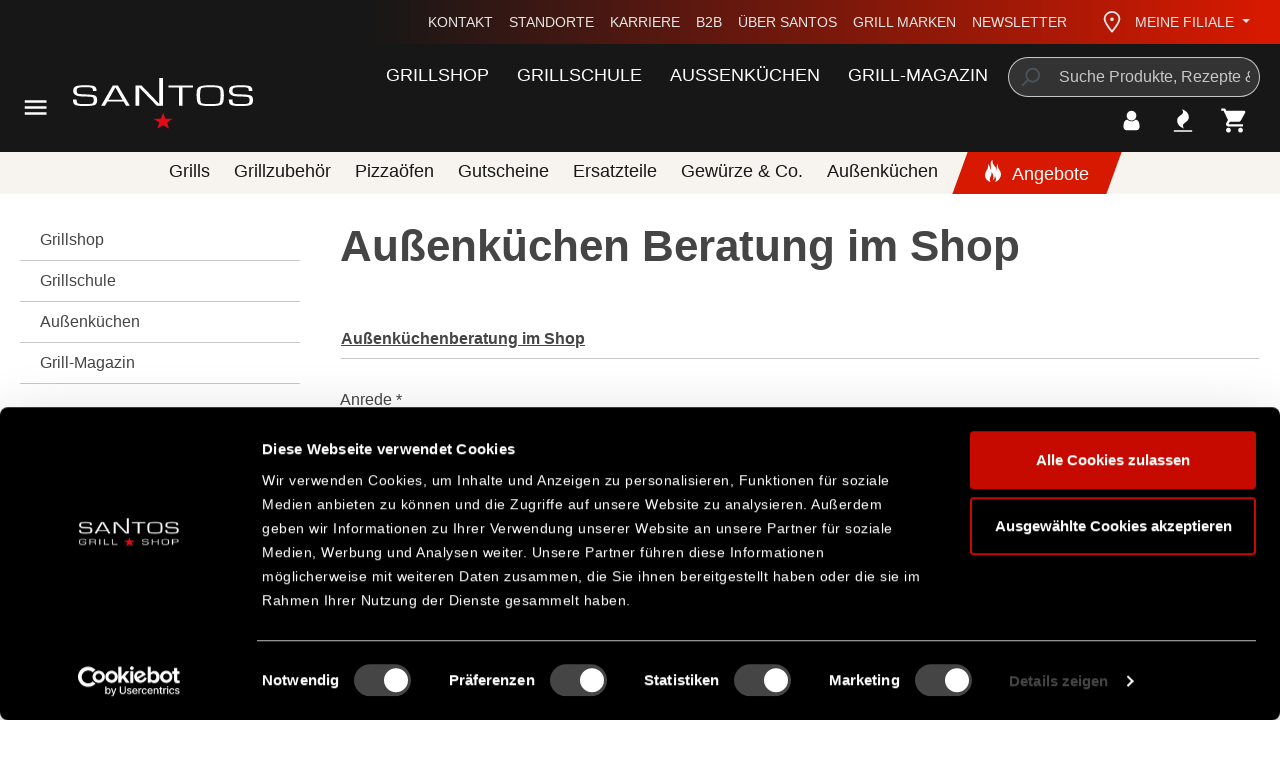

--- FILE ---
content_type: text/html; charset=UTF-8
request_url: https://www.santosgrills.de/beratung/aussenkuechen-beratung/
body_size: 25857
content:
<!DOCTYPE html>
<html lang="de-DE"
      itemscope="itemscope"
      itemtype="https://schema.org/WebPage">


    
                            
    <head>
                                    <meta charset="utf-8">
            
                            <meta name="viewport"
                      content="width=device-width, initial-scale=1, shrink-to-fit=no">
            
                                    <meta name="author"
                      content="">
                <meta name="robots"
                      content="index,follow">
                <meta name="revisit-after"
                      content="15 days">
                <meta name="keywords"
                      content="">
                <meta name="description"
                      content="">
            

        
        <meta name="easycredit-api-key" content="1.de.4592.10" />
    
    
    
    
        <meta name="easycredit-payment-types" content="BILL,INSTALLMENT" />
    

    <meta name="msapplication-TileColor" content="#000000">
    <meta name="msapplication-config" content="https://www.santosgrills.de/theme/bf697a6981b042d899ad27ccab294675/assets/apple-touch/browserconfig.xml?1766054269">
    <meta name="theme-color" content="#ffffff">

                                                    <meta property="og:url"
                          content="https://www.santosgrills.de/beratung/aussenkuechen-beratung/">
                    <meta property="og:type"
                          content="website">
                    <meta property="og:site_name"
                          content="SANTOS Grills">
                    <meta property="og:title"
                          content="Außenküchen Beratung">
                    <meta property="og:description"
                          content="">
                    <meta property="og:image"
                          content="https://www.santosgrills.de/media/71/1f/00/1679064198/SantosGrills Logo.svg?ts=1679064198">

                    <meta name="twitter:card"
                          content="summary">
                    <meta name="twitter:site"
                          content="SANTOS Grills">
                    <meta name="twitter:title"
                          content="Außenküchen Beratung">
                    <meta name="twitter:description"
                          content="">
                    <meta name="twitter:image"
                          content="https://www.santosgrills.de/media/71/1f/00/1679064198/SantosGrills Logo.svg?ts=1679064198">
                            

                
                            <meta itemprop="copyrightHolder"
                      content="SANTOS Grills">
                <meta itemprop="copyrightYear"
                      content="">
                <meta itemprop="isFamilyFriendly"
                      content="true">
                <meta itemprop="image"
                      content="https://www.santosgrills.de/media/71/1f/00/1679064198/SantosGrills Logo.svg?ts=1679064198">
            
                                            <meta name="theme-color"
                      content="#ffffff">
                            
                                                
            <link rel="shortcut icon" href="https://www.santosgrills.de/theme/bf697a6981b042d899ad27ccab294675/assets/logos/favicon.ico?1766054269">
    <link rel="icon" type="image/png" sizes="32x32" href="https://www.santosgrills.de/theme/bf697a6981b042d899ad27ccab294675/assets/logos/favicon-32x32.png?1766054269">
    <link rel="icon" type="image/png" sizes="16x16" href="https://www.santosgrills.de/theme/bf697a6981b042d899ad27ccab294675/assets/logos/favicon-16x16.png?1766054269">

            <link rel="apple-touch-icon" sizes="180x180" href="https://www.santosgrills.de/theme/bf697a6981b042d899ad27ccab294675/assets/apple-touch/apple-touch-icon.png?1766054269">
    <link rel="manifest" href="https://www.santosgrills.de/theme/bf697a6981b042d899ad27ccab294675/assets/apple-touch/site.webmanifest?1766054269">
    <link rel="mask-icon" href="https://www.santosgrills.de/theme/bf697a6981b042d899ad27ccab294675/assets/apple-touch/safari-pinned-tab.svg?1766054269" color="#000000">

                                    <link rel="canonical" href="https://www.santosgrills.de/beratung/aussenkuechen-beratung/">
                    
                    <title itemprop="name">Außenküchen Beratung</title>
        
                                                                                <link rel="stylesheet"
                      href="https://www.santosgrills.de/theme/7a5b39e333192190197c43353a654dee/css/all.css?1766054269">
                                    

            
        
        <style data-plugin="zenitPlatformSalesCountdownBar">
            
            

        </style>

    


    
            <link rel="stylesheet" href="https://www.santosgrills.de/bundles/moorlfoundation/storefront/css/animate.css?1766054259">
    
    
            <script type="application/javascript">window.moorlAnimationZIndex = "9000";</script>
    
            <style>
            :root {
                --moorl-advanced-search-width: 600px;
            }
        </style>
    
                    
    <script>
        window.features = {"V6_5_0_0":true,"v6.5.0.0":true,"V6_6_0_0":true,"v6.6.0.0":true,"V6_7_0_0":false,"v6.7.0.0":false,"V6_8_0_0":false,"v6.8.0.0":false,"ADDRESS_SELECTION_REWORK":false,"address.selection.rework":false,"DISABLE_VUE_COMPAT":false,"disable.vue.compat":false,"ACCESSIBILITY_TWEAKS":false,"accessibility.tweaks":false,"ADMIN_VITE":false,"admin.vite":false,"TELEMETRY_METRICS":false,"telemetry.metrics":false,"PERFORMANCE_TWEAKS":false,"performance.tweaks":false,"CACHE_REWORK":false,"cache.rework":false};
    </script>
        
                        <!-- WbmTagManagerAnalytics Head Snippet Start -->
                                
                

            <script id="wbmTagMangerDefine" type="text/javascript">
            let gtmIsTrackingProductClicks = Boolean(),
                gtmIsTrackingAddToWishlistClicks = Boolean(),
                gtmContainerId = 'GTM-K73L3ZZ',
                hasSWConsentSupport = Boolean();
            window.wbmScriptIsSet = false;
            window.dataLayer = window.dataLayer || [];
            window.dataLayer.push({"event":"user","id":null});
        </script>

        <script id="wbmTagMangerDataLayer" type="text/javascript">
            window.dataLayer.push({ ecommerce: null });
            window.dataLayer.push({"google_tag_params":{"ecomm_prodid":[],"ecomm_category":"Au\u00dfenk\u00fcchen Beratung","ecomm_pagetype":"category"}});

            
                

            
            let onEventDataLayer = JSON.parse('[{"event":"view_item_list","ecommerce":{"item_list_name":"Category: Au\u00dfenk\u00fcchen Beratung","items":[],"item_list_id":"category_50f2f92f14514f0f829b571520efcc30"}}]');
                    </script>    
                        <script id="wbmTagManger" type="text/javascript" >
                function getCookie(name) {
                    var cookieMatch = document.cookie.match(name + '=(.*?)(;|$)');
                    return cookieMatch && decodeURI(cookieMatch[1]);
                }

                let gtmCookieSet = getCookie('wbm-tagmanager-enabled');
                
                let googleTag = function(w,d,s,l,i){w[l]=w[l]||[];w[l].push({'gtm.start':new Date().getTime(),event:'gtm.js'});var f=d.getElementsByTagName(s)[0],j=d.createElement(s),dl=l!='dataLayer'?'&l='+l:'';j.async=true;j.src='https://www.googletagmanager.com/gtm.js?id='+i+dl+'';f.parentNode.insertBefore(j,f);};
                

                if (hasSWConsentSupport && gtmCookieSet === null) {
                    window.wbmGoogleTagmanagerId = gtmContainerId;
                    window.wbmScriptIsSet = false;
                    window.googleTag = googleTag;
                } else {
                    window.wbmScriptIsSet = true;
                    googleTag(window, document, 'script', 'dataLayer', gtmContainerId);
                    googleTag = null;

                    window.dataLayer = window.dataLayer || [];
                    function gtag() { dataLayer.push(arguments); }

                    if (hasSWConsentSupport) {
                        (() => {
                            const analyticsStorageEnabled = document.cookie.split(';').some((item) => item.trim().includes('google-analytics-enabled=1'));
                            const adsEnabled = document.cookie.split(';').some((item) => item.trim().includes('google-ads-enabled=1'));

                            gtag('consent', 'update', {
                                'ad_storage': adsEnabled ? 'granted' : 'denied',
                                'ad_user_data': adsEnabled ? 'granted' : 'denied',
                                'ad_personalization': adsEnabled ? 'granted' : 'denied',
                                'analytics_storage': analyticsStorageEnabled ? 'granted' : 'denied'
                            });
                        })();
                    }
                }

                
            </script><!-- WbmTagManagerAnalytics Head Snippet End -->
            

                        <script>
                window.mediameetsFacebookPixelData = new Map();
            </script>
            
                            
            <script type="text/javascript"
                                src='https://www.google.com/recaptcha/api.js?render=6LfPau4gAAAAAP-LQZbXO1ZQXp-WrXYm3N0M63kz'
                defer></script>
        <script>
                                        window.googleReCaptchaV3Active = true;
                    </script>
            
                
        
                                    <script>
                window.activeNavigationId = '50f2f92f14514f0f829b571520efcc30';
                window.router = {
                    'frontend.cart.offcanvas': '/checkout/offcanvas',
                    'frontend.cookie.offcanvas': '/cookie/offcanvas',
                    'frontend.checkout.finish.page': '/checkout/finish',
                    'frontend.checkout.info': '/widgets/checkout/info',
                    'frontend.menu.offcanvas': '/widgets/menu/offcanvas',
                    'frontend.cms.page': '/widgets/cms',
                    'frontend.cms.navigation.page': '/widgets/cms/navigation',
                    'frontend.account.addressbook': '/widgets/account/address-book',
                    'frontend.country.country-data': '/country/country-state-data',
                    'frontend.app-system.generate-token': '/app-system/Placeholder/generate-token',
                    };
                window.salesChannelId = 'd34ec21aacc64f299f7c76bdf11e4bfa';
            </script>
        
    <script>
        window.router['frontend.compare.offcanvas'] = '/compare/offcanvas';
        window.router['frontend.compare.content'] = '/compare/content';
    </script>

                                <script>
                
                window.breakpoints = {"xs":0,"sm":576,"md":768,"lg":992,"xl":1200,"xxl":1400};
            </script>
        
        
                        
                            <script>
                window.themeAssetsPublicPath = 'https://www.santosgrills.de/theme/bf697a6981b042d899ad27ccab294675/assets/';
            </script>
        
                        
    <script>
        window.validationMessages = {"required":"Die Eingabe darf nicht leer sein.","email":"Ung\u00fcltige E-Mail-Adresse. Die E-Mail ben\u00f6tigt das Format \"nutzer@beispiel.de\".","confirmation":"Ihre Eingaben sind nicht identisch.","minLength":"Die Eingabe ist zu kurz."};
    </script>
        
                
                                                        <script>
                        window.themeJsPublicPath = 'https://www.santosgrills.de/theme/7a5b39e333192190197c43353a654dee/js/';
                    </script>
                                            <script type="text/javascript" src="https://www.santosgrills.de/theme/7a5b39e333192190197c43353a654dee/js/storefront/storefront.js?1766054269" defer></script>
                                            <script type="text/javascript" src="https://www.santosgrills.de/theme/7a5b39e333192190197c43353a654dee/js/swag-amazon-pay/swag-amazon-pay.js?1766054269" defer></script>
                                            <script type="text/javascript" src="https://www.santosgrills.de/theme/7a5b39e333192190197c43353a654dee/js/frosh-product-compare/frosh-product-compare.js?1766054269" defer></script>
                                            <script type="text/javascript" src="https://www.santosgrills.de/theme/7a5b39e333192190197c43353a654dee/js/cbax-modul-analytics/cbax-modul-analytics.js?1766054269" defer></script>
                                            <script type="text/javascript" src="https://www.santosgrills.de/theme/7a5b39e333192190197c43353a654dee/js/santos-grills-custom-cms-blocks/santos-grills-custom-cms-blocks.js?1766054269" defer></script>
                                            <script type="text/javascript" src="https://www.santosgrills.de/theme/7a5b39e333192190197c43353a654dee/js/zeobv-get-notified/zeobv-get-notified.js?1766054269" defer></script>
                                            <script type="text/javascript" src="https://www.santosgrills.de/theme/7a5b39e333192190197c43353a654dee/js/prems-auto-complete6/prems-auto-complete6.js?1766054269" defer></script>
                                            <script type="text/javascript" src="https://www.santosgrills.de/theme/7a5b39e333192190197c43353a654dee/js/zenit-platform-sales-countdown-bar/zenit-platform-sales-countdown-bar.js?1766054269" defer></script>
                                            <script type="text/javascript" src="https://www.santosgrills.de/theme/7a5b39e333192190197c43353a654dee/js/moorl-foundation/moorl-foundation.js?1766054269" defer></script>
                                            <script type="text/javascript" src="https://www.santosgrills.de/theme/7a5b39e333192190197c43353a654dee/js/moorl-forms/moorl-forms.js?1766054269" defer></script>
                                            <script type="text/javascript" src="https://www.santosgrills.de/theme/7a5b39e333192190197c43353a654dee/js/santos-grills-pretix-integration/santos-grills-pretix-integration.js?1766054269" defer></script>
                                            <script type="text/javascript" src="https://www.santosgrills.de/theme/7a5b39e333192190197c43353a654dee/js/itl-rss-feed/itl-rss-feed.js?1766054269" defer></script>
                                            <script type="text/javascript" src="https://www.santosgrills.de/theme/7a5b39e333192190197c43353a654dee/js/web-la--produktberater/web-la--produktberater.js?1766054269" defer></script>
                                            <script type="text/javascript" src="https://www.santosgrills.de/theme/7a5b39e333192190197c43353a654dee/js/cbax-modul-manufacturers/cbax-modul-manufacturers.js?1766054269" defer></script>
                                            <script type="text/javascript" src="https://www.santosgrills.de/theme/7a5b39e333192190197c43353a654dee/js/easy-credit-ratenkauf/easy-credit-ratenkauf.js?1766054269" defer></script>
                                            <script type="text/javascript" src="https://www.santosgrills.de/theme/7a5b39e333192190197c43353a654dee/js/loyxx-s-w6-conversion-checkout/loyxx-s-w6-conversion-checkout.js?1766054269" defer></script>
                                            <script type="text/javascript" src="https://www.santosgrills.de/theme/7a5b39e333192190197c43353a654dee/js/neti-next-free-delivery/neti-next-free-delivery.js?1766054269" defer></script>
                                            <script type="text/javascript" src="https://www.santosgrills.de/theme/7a5b39e333192190197c43353a654dee/js/wbm-tag-manager-analytics/wbm-tag-manager-analytics.js?1766054269" defer></script>
                                            <script type="text/javascript" src="https://www.santosgrills.de/theme/7a5b39e333192190197c43353a654dee/js/coe-wishlist-sw6/coe-wishlist-sw6.js?1766054269" defer></script>
                                            <script type="text/javascript" src="https://www.santosgrills.de/theme/7a5b39e333192190197c43353a654dee/js/klavi-overd/klavi-overd.js?1766054269" defer></script>
                                            <script type="text/javascript" src="https://www.santosgrills.de/theme/7a5b39e333192190197c43353a654dee/js/mediameets-fb-pixel/mediameets-fb-pixel.js?1766054269" defer></script>
                                            <script type="text/javascript" src="https://www.santosgrills.de/theme/7a5b39e333192190197c43353a654dee/js/santos-grills-loyalty/santos-grills-loyalty.js?1766054269" defer></script>
                                            <script type="text/javascript" src="https://www.santosgrills.de/theme/7a5b39e333192190197c43353a654dee/js/nexxo-gurado/nexxo-gurado.js?1766054269" defer></script>
                                            <script type="text/javascript" src="https://www.santosgrills.de/theme/7a5b39e333192190197c43353a654dee/js/proxa-basket-cross-selling-s-w6/proxa-basket-cross-selling-s-w6.js?1766054269" defer></script>
                                            <script type="text/javascript" src="https://www.santosgrills.de/theme/7a5b39e333192190197c43353a654dee/js/neti-next-store-locator/neti-next-store-locator.js?1766054269" defer></script>
                                            <script type="text/javascript" src="https://www.santosgrills.de/theme/7a5b39e333192190197c43353a654dee/js/neti-next-store-pickup/neti-next-store-pickup.js?1766054269" defer></script>
                                            <script type="text/javascript" src="https://www.santosgrills.de/theme/7a5b39e333192190197c43353a654dee/js/elio-data-discovery/elio-data-discovery.js?1766054269" defer></script>
                                            <script type="text/javascript" src="https://www.santosgrills.de/theme/7a5b39e333192190197c43353a654dee/js/elio-battery-included-search-extension/elio-battery-included-search-extension.js?1766054269" defer></script>
                                            <script type="text/javascript" src="https://www.santosgrills.de/theme/7a5b39e333192190197c43353a654dee/js/r-e-v-i-e-w-sio/r-e-v-i-e-w-sio.js?1766054269" defer></script>
                                            <script type="text/javascript" src="https://www.santosgrills.de/theme/7a5b39e333192190197c43353a654dee/js/santos-grills-theme/santos-grills-theme.js?1766054269" defer></script>
                                                        

    


    
        
        
        
        
    
        
                            

                                
    <script>
        window.mollie_javascript_use_shopware = '0'
    </script>

            <script type="text/javascript" src="https://www.santosgrills.de/bundles/molliepayments/mollie-payments.js?1766054259" defer></script>
    



        <script type="module" src="https://ratenkauf.easycredit.de/api/resource/webcomponents/v3/easycredit-components/easycredit-components.esm.js" defer></script>
    


        </head>

    <body class="    is-ctl-navigation is-act-index
                        show-conversion-checkout
                loyxx-sw6-conversion-checkout-active

        
        
    ">

            
                
    
    
            <div id="page-top" class="skip-to-content bg-primary-subtle text-primary-emphasis overflow-hidden" tabindex="-1">
            <div class="container skip-to-content-container d-flex justify-content-center visually-hidden-focusable">
                                                                                        <a href="#content-main" class="skip-to-content-link d-inline-flex text-decoration-underline m-1 p-2 fw-bold gap-2">
                                Zum Hauptinhalt springen
                            </a>
                                            
                                                                        <a href="#header-main-search-input" class="skip-to-content-link d-inline-flex text-decoration-underline m-1 p-2 fw-bold gap-2 d-none d-sm-block">
                                Zur Suche springen
                            </a>
                                            
                                                                        <a href="#main-navigation-menu" class="skip-to-content-link d-inline-flex text-decoration-underline m-1 p-2 fw-bold gap-2 d-none d-lg-block">
                                Zur Hauptnavigation springen
                            </a>
                                                                        </div>
        </div>
        
                <script>
            window.pluginConfig = {
                enabled: true
            };
        </script>
                
            
            
                        
                
                
        
    
                
                
                
                
    
            
    
                                        <noscript>
                <iframe src="https://www.googletagmanager.com/ns.html?id=GTM-K73L3ZZ"
                        height="0"
                        width="0"
                        style="display:none;visibility:hidden"
                        title="Google Tagmanager">

                </iframe>
            </noscript>
            
                <noscript class="noscript-main">
                
    <div role="alert"
         aria-live="polite"
                  class="alert alert-info alert-has-icon">
                                        
                            <span class="icon icon-info" aria-hidden="true">
                                        <svg xmlns="http://www.w3.org/2000/svg"
     viewBox="0 0 24 24">
    <g>
        <path d="M12 7c.5523 0 1 .4477 1 1s-.4477 1-1 1-1-.4477-1-1 .4477-1 1-1zm1 9c0 .5523-.4477 1-1 1s-1-.4477-1-1v-5c0-.5523.4477-1 1-1s1 .4477 1 1v5zm11-4c0 6.6274-5.3726 12-12 12S0 18.6274 0 12 5.3726 0 12 0s12 5.3726 12 12zM12 2C6.4772 2 2 6.4772 2 12s4.4772 10 10 10 10-4.4772 10-10S17.5228 2 12 2z"/>
    </g>
</svg>

                    </span>                            
            
                    <div class="alert-content-container">
                                                    
                                                        <div class="alert-content">                                                    Um unseren Shop in vollem Umfang nutzen zu können, empfehlen wir Dir JavaScript in Deinem Browser zu aktivieren.
                                                                </div>                
                                                                </div>
            </div>
            </noscript>
        

                                    
                
    
                                                                                                
    <header class="header-main">
                    <div class="container">
                        
        <div class="row align-items-end header-row">
        <div class="col-auto col-lg-2 header-left">
            <div class="row align-items-lg-center">
                                    <div class="col-auto col-lg-3 nav-main-toggle-container">
                        <div class="nav-main-toggle">
                                                            <button class="btn nav-main-toggle-btn header-actions-btn"
                                        type="button"
                                        data-off-canvas-menu="true"
                                        aria-label="Menü">
                                                                            <span class="icon icon-menu-toggler icon-lg icon-white" aria-hidden="true">
                                        <svg version="1.2" xmlns="http://www.w3.org/2000/svg" xmlns:xlink="http://www.w3.org/1999/xlink" overflow="visible" preserveAspectRatio="none" viewBox="0 0 24 24"><g><path xmlns:default="http://www.w3.org/2000/svg" d="M3 18h18v-2H3v2zm0-5h18v-2H3v2zm0-7v2h18V6H3z" vector-effect="non-scaling-stroke"/></g></svg>

                    </span>                                                                    </button>
                                                    </div>
                    </div>
                                                    <div class="col-auto col-md-9 header-logo-col">
                            <div class="header-logo-main text-center">
                    <a class="header-logo-main-link"
               href="/"
               title="Zur Startseite gehen">
                                    <picture class="header-logo-picture d-block m-auto">
                                                                            
                                                                            
                                                                                    <img src="https://www.santosgrills.de/media/71/1f/00/1679064198/SantosGrills%20Logo.svg?ts=1679064198"
                                     alt="Zur Startseite gehen"
                                     class="img-fluid header-logo-main-img">
                                                                        </picture>
                            </a>
            </div>
                    </div>
                            </div>
        </div>
        <div class="col-auto col-lg-10 header-right">
                
    <div class="top-bar d-none d-lg-flex justify-content-between">
        <div class="top-bar-slogan">
                         
        </div>
        <nav class="top-bar-nav" aria-label="santosgrills-theme.navLabels.topBar">
            <ul class="m-0 list-unstyled top-bar-nav-list">
                                                            <li class="top-bar-service-menu-item">
                            <a class="top-bar-service-menu-link"
                                                              href="https://www.santosgrills.de/kundenservice/kontakt/"
                                                           >
                                Kontakt
                            </a>
                        </li>
                                                                                <li class="top-bar-service-menu-item">
                            <a class="top-bar-service-menu-link"
                                                              href="https://www.santosgrills.de/das-ist-santos/standorte/"
                                                           >
                                Standorte
                            </a>
                        </li>
                                                                                <li class="top-bar-service-menu-item">
                            <a class="top-bar-service-menu-link"
                                                              href="https://www.santosgrills.de/das-ist-santos/karriere-bei-santos/"
                                                           >
                                Karriere
                            </a>
                        </li>
                                                                                <li class="top-bar-service-menu-item">
                            <a class="top-bar-service-menu-link"
                                                              href="https://www.santosgrills.de/kundenservice/b2b/"
                                                           >
                                B2B
                            </a>
                        </li>
                                                                                <li class="top-bar-service-menu-item">
                            <a class="top-bar-service-menu-link"
                                                              href="https://www.santosgrills.de/das-ist-santos/ueber-santos-grills/"
                                                           >
                                Über SANTOS
                            </a>
                        </li>
                                                                                <li class="top-bar-service-menu-item">
                            <a class="top-bar-service-menu-link"
                                                              href="/marken/"
                                                           >
                                Grill Marken
                            </a>
                        </li>
                                                                                <li class="top-bar-service-menu-item">
                            <a class="top-bar-service-menu-link"
                                                              href="/newsletter?utm_content=header"
                                                           >
                                Newsletter
                            </a>
                        </li>
                                                </ul>
        </nav>
                    <div class="top-bar-nav-item top-bar-store">
            <div class="neti-store-select-menu dropdown">
                            <button class="btn dropdown-toggle top-bar-nav-btn header-actions-btn"
                        type="button"
                        id="storesDropdown-"
                        data-bs-toggle="dropdown"
                        aria-haspopup="true"
                        aria-expanded="false"
                >
                        <div class="top-bar-list-icon neti-store-select-marker d-inline-block">
        <span class="icon icon-marker" aria-hidden="true">
                                        <svg xmlns="http://www.w3.org/2000/svg" xmlns:xlink="http://www.w3.org/1999/xlink" width="24" height="24" viewBox="0 0 24 24"><defs><path d="M12.7685 23.0866a1 1 0 0 1-.1286.1286c-.4245.3534-1.055.2958-1.4084-.1286C5.7438 16.4959 3 11.6798 3 8.638 3 3.8674 7.2293 0 12 0s9 3.8674 9 8.6381c0 3.0417-2.7438 7.8578-8.2315 14.4485zM19 8.638C19 5.0631 15.7595 2 12 2S5 5.0632 5 8.6381c0 2.291 2.3185 6.4766 7 12.2349 4.6815-5.7583 7-9.9438 7-12.2349zM12 11c-1.1046 0-2-.8954-2-2s.8954-2 2-2 2 .8954 2 2-.8954 2-2 2z" id="icons-default-marker" /></defs><use xlink:href="#icons-default-marker" fill="#758CA3" fill-rule="evenodd" /></svg>
                    </span>    </div>
    <span class="top-bar-nav-text d-none d-lg-inline-block">
        <span data-store-selection-status="succeeded" style="display: none;">
            <span data-store-name></span>
        </span>
        <span data-store-selection-status="missing">
            Meine Filiale
        </span>
    </span>
                </button>
            
                    <div class="top-bar-list dropdown-menu dropdown-menu-right"
         aria-labelledby="storeSelect">

        <div data-store-selection-status="succeeded" style="display: none;">
            <div class="selected-store-details">
                            </div>
            <div class="neti--store-pickup--plugin-container"
                 data-neti-store-search
                 data-neti-store-select
                 data-reload-url="/navigation/50f2f92f14514f0f829b571520efcc30"
                 data-remove-url="https://www.santosgrills.de/StorePickup/unselectStore"
            >
                <a class="btn btn-primary neti--store-pickup--button btn-block" data-pickup="trigger-button" href="#">
                    Filiale ändern
                </a>

                <div class="off-canvas--content d-none">
                                                                                    <div class="store-pickup--off-canvas-wrapper">
    <div class="store-pickup--selection-container">
        <div class="position-relative">
            <button @click="onCloseButtonClicked"
                    class="btn offcanvas-close js-offcanvas-close position-absolute w-auto"
                    aria-label="Schließen">
                <span class="icon icon-close icon-lg icon-primary" aria-hidden="true">
                                        <svg version="1.2" xmlns="http://www.w3.org/2000/svg" viewBox="0 0 24 24">
    <g>
        <path d="M19 6.41L17.59 5 12 10.59 6.41 5 5 6.41 10.59 12 5 17.59 6.41 19 12 13.41 17.59 19 19 17.59 13.41 12z"/>
    </g>
</svg>

                    </span>            </button>
        </div>

        <div class="store-pickup--map-container d-none" ref="mapContainer" v-show="false">
            <div class="store-pickup--map" ref="map"></div>
        </div>

        <div class="store-pickup--search-container">
            <div v-if="isLoading" class="loading-indicator">
                <div class="spinner"></div>
            </div>
            <input type="hidden" ref="productId" value=""/>
            <input type="hidden" ref="useCart" value="0"/>
            <input type="hidden" ref="isServicePartnerMode"
                   value="0"/>

            <div class="store-pickup--search-results" ref="searchResultsContainer"
                 v-if="null !== searchResult && searchResult.length > 0">
                <div
                        class="store-pickup--search-result position-relative border-bottom store-container"
                        :id="'store-pickup--search-result--' + store.id"
                        v-for="(store, key) in searchResult"
                        :key="key"
                        :class="{ featured: store.featured, active: store.id === selectedStoreId }"
                        @click.stop
                        @click="selectStore(store)"
                >
                    <div class="store-pickup--selected-store-icon" v-if="store.id === selectedStoreId">
                        <span class="icon icon-bookmark" aria-hidden="true">
                                        <svg xmlns="http://www.w3.org/2000/svg" viewBox="0 0 24 24">
    <g>
        <path d="M6 2v18.47l4.3346-2.893a3 3 0 0 1 3.3308 0L18 20.47V2H6zM5 0h14c.5523 0 1 .4477 1 1v21.3398c0 .5523-.4477 1-1 1a1 1 0 0 1-.5551-.1683l-5.8898-3.931a1 1 0 0 0-1.1102 0l-5.8898 3.931c-.4593.3066-1.0803.1828-1.3869-.2766A1 1 0 0 1 4 22.3398V1c0-.5523.4477-1 1-1z"/>
    </g>
</svg>

                    </span>                    </div>

                    <div class="store-distance badge badge-info value position-absolute">
                        {{ Math.round(store.extensions.neti_store_pickup_distance.distance * 100) / 100 }} {{ store.extensions.neti_store_pickup_distance.unit }}
                    </div>

                    <div class="store-address">
                        <p>
                            <span class="store-address__headline">{{ store.label }}</span><br>
                            {{ store.street }} {{ store.streetNumber }}<br/>
                            {{ store.zipCode }} {{ store.city }}<br/>
                        </p>
                    </div>

                    <store-availability-time
                            v-if="storePickupConfig.considerStock && false === isServicePartnerMode && false === isStoreSelect"
                            :use-cart="0"
                            :times="getAvailabilityTimes(store)"
                            :store="store"
                    ></store-availability-time>

                    <template v-if="store?.extensions?.neti_store_all_stock?.stocks?.['']">
                        <div
                                class="small warehouse__container"
                                v-for="warehouse in Object.values(store.extensions.neti_store_all_stock.stocks['']).sort((a, b) => a.warehouse_name.localeCompare(b.warehouse_name))"
                                :key="warehouse.warehouse_id"
                        >
                            <template v-if="warehouse.stock <= 0 || warehouse.available == false">
                                <div
                                        class="warehouse__indicator"
                                        data-pickup="availability-indicator"
                                ></div>

                                <span>{{ warehouse.warehouse_name }}:
                                     <template v-if="warehouse.store_warehouse_active">
                                        nicht verfügbar
                                    </template>
                                    <template v-else>
                                        nicht verfügbar
                                    </template>
                                </span>

                            </template>
                            <template v-else>
                                <div
                                        class="warehouse__indicator warehouse__indicator--active"
                                        data-pickup="availability-indicator"
                                ></div>

                                  <span>{{ warehouse.warehouse_name }}:
                                    <template v-if="warehouse.store_warehouse_active">
                                        verfügbar
                                    </template>
                                    <template v-else>
                                        zur Ansicht verfügbar
                                    </template>
                                </span>

                            </template>
                        </div>
                    </template>

                    <button
                            class="btn btn-secondary no-icon ml-1 pickup__openingtimes-btn mt-2"
                            :class="{ 'active': visibleOpeningTimes[store.id] }"
                            v-if="store.translated.openingTimes || hasBusinessHours(store)"
                            @click.stop
                            @click="toggleOpeningTimes(store)">
                        Öffnungszeiten
                    </button>

                    <div class="store-opening-times mt-2" v-if="visibleOpeningTimes[store.id]">
                        <template v-if="hasBusinessHours(store)">
                            <div v-if="isDifferentTimeZone(store)">
                                
    <div role="alert"
         aria-live="polite"
                  class="alert alert-info alert-has-icon">
                                                <span class="icon icon-info" aria-hidden="true">
                                        <svg xmlns="http://www.w3.org/2000/svg"
     viewBox="0 0 24 24">
    <g>
        <path d="M12 7c.5523 0 1 .4477 1 1s-.4477 1-1 1-1-.4477-1-1 .4477-1 1-1zm1 9c0 .5523-.4477 1-1 1s-1-.4477-1-1v-5c0-.5523.4477-1 1-1s1 .4477 1 1v5zm11-4c0 6.6274-5.3726 12-12 12S0 18.6274 0 12 5.3726 0 12 0s12 5.3726 12 12zM12 2C6.4772 2 2 6.4772 2 12s4.4772 10 10 10 10-4.4772 10-10S17.5228 2 12 2z"/>
    </g>
</svg>

                    </span>                            
            
                    <div class="alert-content-container">
                                                    
                                                        <div class="alert-content">                                                    Die Öffnungszeiten werden in der Zeitzone der Filiale({{ store.timezone }}) angezeigt. Du hast eine andere Zeitzone().
                                                                </div>                
                                                                </div>
            </div>
                            </div>
                            <div class="buiness-hours-week">
                                <dl v-for="weekDay in store.extensions.storeBusinessHours.weekDays"
                                    class="row mb-1 justify-content-end">
                                    <template v-if="store.extensions.storeBusinessHours.businessHours[weekDay.id]">
                                        <dt class="col-4">{{ translateDay(store, weekDay.number) }}:</dt>
                                        <dd v-for="businessHour in store.extensions.storeBusinessHours.businessHours[weekDay.id]"
                                            class="col-8 mb-0">
                                            {{ formatTime(businessHour.businessHour.start) }}
                                            - {{ formatTime(businessHour.businessHour.end) }}
                                        </dd>
                                    </template>
                                </dl>
                            </div>
                        </template>
                        <tempalte v-else-if="store.translated.openingTimes">
                            <div v-html="formatOpeningTimes(store.translated.openingTimes)">
                            </div>
                        </tempalte>
                    </div>
                </div>
            </div>
            <div class="text-center">
                <a class="neti--store-pickup--button remove-button" href="#" @click.prevent="removeStore">
                    Auswahl aufheben
                </a>
            </div>
        </div>
    </div>
</div>
                </div>

                <script type="text/x-template" id="neti-store-pickup-info-window">
                        <div class="neti-store-locator-info-window">
      <template v-if="store.infoboxMode != 'override'">
        <template v-if="store.country && store.country.iso == 'GB'">
            <strong>{{ store.label }}</strong><br />
            {{ store.streetNumber }} {{ store.street }}<br />
            {{ store.city }}<br />
            <template v-if="store.countryState">
                {{ store.countryState.translated.name }}<br />
            </template>
            {{ store.zipCode }}<br />
            <template v-if="store.country">
                {{ store.country.name }}<br />
            </template>
        </template>

        <template v-else>
            <strong>{{ store.translated.label }}</strong><br />
            {{ store.street }} {{ store.streetNumber }}<br />
            {{ store.zipCode }} {{ store.city }}<br />
            <template v-if="store.country">
                {{ store.country.name }}<br />
            </template>
        </template>
        <br />
        <template v-if="showField('phone') && store.phone">
            <strong>Tel.</strong>
            <a :href="'tel:' + store.phone">
                {{ store.phone }}
            </a>
            <br />
        </template>
        <template v-if="showField('fax') && store.fax">
            <strong>Fax.</strong>
            {{ store.fax }}
            <br />
        </template>
        <template v-if="showField('email') && store.email">
            <strong>E-Mail:</strong>
            <a :href="'mailto:' + store.email" ref="emailLink">
                                    {{ store.email }}
                            </a>
            <br />
        </template>
        <template v-if="showField('url') && store.url">
            <a :href="store.url" target="_blank">
                {{ store.urlLabel || store.url }}
            </a>
            <br />
        </template>

                    <template v-if="config.showOpeningTimesOnMarkerWindow">
                <template v-if="hasBusinessHours">
                    <br />
                    <div v-if="isStoreOpen" class="font-weight-bold text-success mb-1">
                        Geöffnet
                    </div>
                    <div v-else-if="store.extensions.storeBusinessHours.businessHours.length > 0" class="text-danger">
                        Geschlossen
                    </div>
                    <div class="buiness-hours-week">
                        <dl v-for="weekDay in weekDays" class="row mb-1 justify-content-end">
                            <template v-if="businessHours[weekDay.id]">
                                <dt class="col-5">{{ translateDay(weekDay.number) }}:</dt>
                                <dd v-for="businessHour in businessHours[weekDay.id]" class="col-7 mb-0">
                                    {{ formatTime(businessHour.businessHour.start) }} - {{ formatTime(businessHour.businessHour.end) }}
                                </dd>
                            </template>
                        </dl>
                    </div>
                </template>
                <template v-else-if="formattedOpeningTimes">
                    <br />
                    <div class="opening-times">
                        <strong>
                            Öffnungszeiten
                        </strong>
                        <div v-html="formattedOpeningTimes"></div>
                    </div>
                </template>
            </template>
        
                    <template v-if="store.googlePlaceID">
                <a
                    :href="'https://www.google.com/maps/place/?q=place_id:' + encodeURIComponent(store.googlePlaceID)"
                    target="_blank"
                    rel="noopener"
                >
                    In Google Maps ansehen
                </a>
                <br />
            </template>
        
                    <a v-if="showDetailLink" :href="detailLink">
                Details
            </a>
              </template>

      <template v-if="store.translated && store.translated.infoboxContent">
          <div class="neti-store-locator-info-window-custom">
              <div v-html="store.translated.infoboxContent"></div>
          </div>
      </template>
    </div>
                </script>
            </div>
        </div>

        <div data-store-selection-status="missing">
            <p class="h6">Filiale finden</p>
            <div class="neti--store-pickup--plugin-container"
                 data-neti-store-search
                 data-neti-store-select
                 data-reload-url="/navigation/50f2f92f14514f0f829b571520efcc30"
                 data-remove-url="https://www.santosgrills.de/StorePickup/unselectStore"
            >
                <a class="btn btn-primary neti--store-pickup--button btn-block" data-pickup="trigger-button" href="#">
                    Filiale ändern
                </a>

                <div class="off-canvas--content d-none">
                    <div class="store-pickup--off-canvas-wrapper">
    <div class="store-pickup--selection-container">
        <div class="position-relative">
            <button @click="onCloseButtonClicked"
                    class="btn offcanvas-close js-offcanvas-close position-absolute w-auto"
                    aria-label="Schließen">
                <span class="icon icon-close icon-lg icon-primary" aria-hidden="true">
                                        <svg version="1.2" xmlns="http://www.w3.org/2000/svg" viewBox="0 0 24 24">
    <g>
        <path d="M19 6.41L17.59 5 12 10.59 6.41 5 5 6.41 10.59 12 5 17.59 6.41 19 12 13.41 17.59 19 19 17.59 13.41 12z"/>
    </g>
</svg>

                    </span>            </button>
        </div>

        <div class="store-pickup--map-container d-none" ref="mapContainer" v-show="false">
            <div class="store-pickup--map" ref="map"></div>
        </div>

        <div class="store-pickup--search-container">
            <div v-if="isLoading" class="loading-indicator">
                <div class="spinner"></div>
            </div>
            <input type="hidden" ref="productId" value=""/>
            <input type="hidden" ref="useCart" value="0"/>
            <input type="hidden" ref="isServicePartnerMode"
                   value="0"/>

            <div class="store-pickup--search-results" ref="searchResultsContainer"
                 v-if="null !== searchResult && searchResult.length > 0">
                <div
                        class="store-pickup--search-result position-relative border-bottom store-container"
                        :id="'store-pickup--search-result--' + store.id"
                        v-for="(store, key) in searchResult"
                        :key="key"
                        :class="{ featured: store.featured, active: store.id === selectedStoreId }"
                        @click.stop
                        @click="selectStore(store)"
                >
                    <div class="store-pickup--selected-store-icon" v-if="store.id === selectedStoreId">
                        <span class="icon icon-bookmark" aria-hidden="true">
                                        <svg xmlns="http://www.w3.org/2000/svg" viewBox="0 0 24 24">
    <g>
        <path d="M6 2v18.47l4.3346-2.893a3 3 0 0 1 3.3308 0L18 20.47V2H6zM5 0h14c.5523 0 1 .4477 1 1v21.3398c0 .5523-.4477 1-1 1a1 1 0 0 1-.5551-.1683l-5.8898-3.931a1 1 0 0 0-1.1102 0l-5.8898 3.931c-.4593.3066-1.0803.1828-1.3869-.2766A1 1 0 0 1 4 22.3398V1c0-.5523.4477-1 1-1z"/>
    </g>
</svg>

                    </span>                    </div>

                    <div class="store-distance badge badge-info value position-absolute">
                        {{ Math.round(store.extensions.neti_store_pickup_distance.distance * 100) / 100 }} {{ store.extensions.neti_store_pickup_distance.unit }}
                    </div>

                    <div class="store-address">
                        <p>
                            <span class="store-address__headline">{{ store.label }}</span><br>
                            {{ store.street }} {{ store.streetNumber }}<br/>
                            {{ store.zipCode }} {{ store.city }}<br/>
                        </p>
                    </div>

                    <store-availability-time
                            v-if="storePickupConfig.considerStock && false === isServicePartnerMode && false === isStoreSelect"
                            :use-cart="0"
                            :times="getAvailabilityTimes(store)"
                            :store="store"
                    ></store-availability-time>

                    <template v-if="store?.extensions?.neti_store_all_stock?.stocks?.['']">
                        <div
                                class="small warehouse__container"
                                v-for="warehouse in Object.values(store.extensions.neti_store_all_stock.stocks['']).sort((a, b) => a.warehouse_name.localeCompare(b.warehouse_name))"
                                :key="warehouse.warehouse_id"
                        >
                            <template v-if="warehouse.stock <= 0 || warehouse.available == false">
                                <div
                                        class="warehouse__indicator"
                                        data-pickup="availability-indicator"
                                ></div>

                                <span>{{ warehouse.warehouse_name }}:
                                     <template v-if="warehouse.store_warehouse_active">
                                        nicht verfügbar
                                    </template>
                                    <template v-else>
                                        nicht verfügbar
                                    </template>
                                </span>

                            </template>
                            <template v-else>
                                <div
                                        class="warehouse__indicator warehouse__indicator--active"
                                        data-pickup="availability-indicator"
                                ></div>

                                  <span>{{ warehouse.warehouse_name }}:
                                    <template v-if="warehouse.store_warehouse_active">
                                        verfügbar
                                    </template>
                                    <template v-else>
                                        zur Ansicht verfügbar
                                    </template>
                                </span>

                            </template>
                        </div>
                    </template>

                    <button
                            class="btn btn-secondary no-icon ml-1 pickup__openingtimes-btn mt-2"
                            :class="{ 'active': visibleOpeningTimes[store.id] }"
                            v-if="store.translated.openingTimes || hasBusinessHours(store)"
                            @click.stop
                            @click="toggleOpeningTimes(store)">
                        Öffnungszeiten
                    </button>

                    <div class="store-opening-times mt-2" v-if="visibleOpeningTimes[store.id]">
                        <template v-if="hasBusinessHours(store)">
                            <div v-if="isDifferentTimeZone(store)">
                                
    <div role="alert"
         aria-live="polite"
                  class="alert alert-info alert-has-icon">
                                                <span class="icon icon-info" aria-hidden="true">
                                        <svg xmlns="http://www.w3.org/2000/svg"
     viewBox="0 0 24 24">
    <g>
        <path d="M12 7c.5523 0 1 .4477 1 1s-.4477 1-1 1-1-.4477-1-1 .4477-1 1-1zm1 9c0 .5523-.4477 1-1 1s-1-.4477-1-1v-5c0-.5523.4477-1 1-1s1 .4477 1 1v5zm11-4c0 6.6274-5.3726 12-12 12S0 18.6274 0 12 5.3726 0 12 0s12 5.3726 12 12zM12 2C6.4772 2 2 6.4772 2 12s4.4772 10 10 10 10-4.4772 10-10S17.5228 2 12 2z"/>
    </g>
</svg>

                    </span>                            
            
                    <div class="alert-content-container">
                                                    
                                                        <div class="alert-content">                                                    Die Öffnungszeiten werden in der Zeitzone der Filiale({{ store.timezone }}) angezeigt. Du hast eine andere Zeitzone().
                                                                </div>                
                                                                </div>
            </div>
                            </div>
                            <div class="buiness-hours-week">
                                <dl v-for="weekDay in store.extensions.storeBusinessHours.weekDays"
                                    class="row mb-1 justify-content-end">
                                    <template v-if="store.extensions.storeBusinessHours.businessHours[weekDay.id]">
                                        <dt class="col-4">{{ translateDay(store, weekDay.number) }}:</dt>
                                        <dd v-for="businessHour in store.extensions.storeBusinessHours.businessHours[weekDay.id]"
                                            class="col-8 mb-0">
                                            {{ formatTime(businessHour.businessHour.start) }}
                                            - {{ formatTime(businessHour.businessHour.end) }}
                                        </dd>
                                    </template>
                                </dl>
                            </div>
                        </template>
                        <tempalte v-else-if="store.translated.openingTimes">
                            <div v-html="formatOpeningTimes(store.translated.openingTimes)">
                            </div>
                        </tempalte>
                    </div>
                </div>
            </div>
            <div class="text-center">
                <a class="neti--store-pickup--button remove-button" href="#" @click.prevent="removeStore">
                    Auswahl aufheben
                </a>
            </div>
        </div>
    </div>
</div>
                </div>

                <script type="text/x-template" id="neti-store-pickup-info-window">
                        <div class="neti-store-locator-info-window">
      <template v-if="store.infoboxMode != 'override'">
        <template v-if="store.country && store.country.iso == 'GB'">
            <strong>{{ store.label }}</strong><br />
            {{ store.streetNumber }} {{ store.street }}<br />
            {{ store.city }}<br />
            <template v-if="store.countryState">
                {{ store.countryState.translated.name }}<br />
            </template>
            {{ store.zipCode }}<br />
            <template v-if="store.country">
                {{ store.country.name }}<br />
            </template>
        </template>

        <template v-else>
            <strong>{{ store.translated.label }}</strong><br />
            {{ store.street }} {{ store.streetNumber }}<br />
            {{ store.zipCode }} {{ store.city }}<br />
            <template v-if="store.country">
                {{ store.country.name }}<br />
            </template>
        </template>
        <br />
        <template v-if="showField('phone') && store.phone">
            <strong>Tel.</strong>
            <a :href="'tel:' + store.phone">
                {{ store.phone }}
            </a>
            <br />
        </template>
        <template v-if="showField('fax') && store.fax">
            <strong>Fax.</strong>
            {{ store.fax }}
            <br />
        </template>
        <template v-if="showField('email') && store.email">
            <strong>E-Mail:</strong>
            <a :href="'mailto:' + store.email" ref="emailLink">
                                    {{ store.email }}
                            </a>
            <br />
        </template>
        <template v-if="showField('url') && store.url">
            <a :href="store.url" target="_blank">
                {{ store.urlLabel || store.url }}
            </a>
            <br />
        </template>

                    <template v-if="config.showOpeningTimesOnMarkerWindow">
                <template v-if="hasBusinessHours">
                    <br />
                    <div v-if="isStoreOpen" class="font-weight-bold text-success mb-1">
                        Geöffnet
                    </div>
                    <div v-else-if="store.extensions.storeBusinessHours.businessHours.length > 0" class="text-danger">
                        Geschlossen
                    </div>
                    <div class="buiness-hours-week">
                        <dl v-for="weekDay in weekDays" class="row mb-1 justify-content-end">
                            <template v-if="businessHours[weekDay.id]">
                                <dt class="col-5">{{ translateDay(weekDay.number) }}:</dt>
                                <dd v-for="businessHour in businessHours[weekDay.id]" class="col-7 mb-0">
                                    {{ formatTime(businessHour.businessHour.start) }} - {{ formatTime(businessHour.businessHour.end) }}
                                </dd>
                            </template>
                        </dl>
                    </div>
                </template>
                <template v-else-if="formattedOpeningTimes">
                    <br />
                    <div class="opening-times">
                        <strong>
                            Öffnungszeiten
                        </strong>
                        <div v-html="formattedOpeningTimes"></div>
                    </div>
                </template>
            </template>
        
                    <template v-if="store.googlePlaceID">
                <a
                    :href="'https://www.google.com/maps/place/?q=place_id:' + encodeURIComponent(store.googlePlaceID)"
                    target="_blank"
                    rel="noopener"
                >
                    In Google Maps ansehen
                </a>
                <br />
            </template>
        
                    <a v-if="showDetailLink" :href="detailLink">
                Details
            </a>
              </template>

      <template v-if="store.translated && store.translated.infoboxContent">
          <div class="neti-store-locator-info-window-custom">
              <div v-html="store.translated.infoboxContent"></div>
          </div>
      </template>
    </div>
                </script>
            </div>
        </div>
    </div>

                            <input name="redirectTo"
                       type="hidden"
                       value="frontend.navigation.page"/>

                                    <input name="redirectParameters[_httpCache]"
                           type="hidden"
                           value="1">
                                    <input name="redirectParameters[navigationId]"
                           type="hidden"
                           value="50f2f92f14514f0f829b571520efcc30">
                                    </div>
    </div>
            </div>

            <div class="row g-0 header-navigation">
                <div class="d-none d-lg-block col-auto">
                    <div class="nav-main">
                            
    <div class="main-navigation"
         id="mainNavigation"
         data-flyout-menu="true">
                    <div class="container">
                                    <nav class="nav main-navigation-menu"
                        id="main-navigation-menu"
                        aria-label="Hauptnavigation"
                        itemscope="itemscope"
                        itemtype="https://schema.org/SiteNavigationElement">
                        
                        
                            <ul class="m-0 list-unstyled nav main-navigation-menu-list">
                                    
                                                                                            
                                    <li>
                        
        
        
                                                                                        
                            
                                    <a class="nav-link main-navigation-link has-children"
                   href="https://www.santosgrills.de/navigation/a74b7c2684d143868e644af672c292a6"
                   itemprop="url"
                   >
                    <div class="main-navigation-link-text">
                        <span itemprop="name">Grillshop</span>
                    </div>
                </a>
                        </li>
                                                                                            
                                    <li>
                        
        
        
                                                                                        
                            
                                    <a class="nav-link main-navigation-link has-children"
                   href="https://www.santosgrills.de/grillschule/"
                   itemprop="url"
                   >
                    <div class="main-navigation-link-text">
                        <span itemprop="name">Grillschule</span>
                    </div>
                </a>
                        </li>
                                                                                            
                                    <li>
                        
        
        
                                                                                        
                            
                                    <a class="nav-link main-navigation-link has-children"
                   href="https://www.santosgrills.de/aussenkueche/"
                   itemprop="url"
                   >
                    <div class="main-navigation-link-text">
                        <span itemprop="name">Außenküchen</span>
                    </div>
                </a>
                        </li>
                                                                                            
                                    <li>
                        
        
        
                                                                                        
                            
                                    <a class="nav-link main-navigation-link has-children"
                   href="/grill-magazin/"
                   itemprop="url"
                   >
                    <div class="main-navigation-link-text">
                        <span itemprop="name">Grill-Magazin</span>
                    </div>
                </a>
                        </li>
                                                    
    </ul>
                    </nav>
                
                                                            </div>
            </div>
                    </div>
                </div>
                                    <div class="col-lg-auto order-5 order-lg-0 header-search-col">
                        <div class="row">
                            <div class="col">
                                
                                    
                
        <div class="collapse" id="searchCollapse">
            <div class="header-search e-header-search">
                <form action="/search" method="get" data-search-widget="true" data-url="/suggest?search=" data-search-widget-options='null'  class="header-search-form e-header-search-form ">
                                            <div class="input-group">
                                                            <button type="submit" class="btn header-search-btn" aria-label="Suchen">
                                    <span class="header-search-icon">
                                        <span class="icon icon-search">
                                        <svg xmlns="http://www.w3.org/2000/svg" xmlns:xlink="http://www.w3.org/1999/xlink" width="24" height="24" viewBox="0 0 24 24"><defs><path d="M10.0944 16.3199 4.707 21.707c-.3905.3905-1.0237.3905-1.4142 0-.3905-.3905-.3905-1.0237 0-1.4142L8.68 14.9056C7.6271 13.551 7 11.8487 7 10c0-4.4183 3.5817-8 8-8s8 3.5817 8 8-3.5817 8-8 8c-1.8487 0-3.551-.627-4.9056-1.6801zM15 16c3.3137 0 6-2.6863 6-6s-2.6863-6-6-6-6 2.6863-6 6 2.6863 6 6 6z" id="icons-default-search" /></defs><use xlink:href="#icons-default-search" fill="#758CA3" fill-rule="evenodd" /></svg>
                    </span>                                    </span>
                                </button>
                            
                                                            <input type="search" id="header-main-search-input" name="search" class="form-control header-search-input" autocomplete="off" autocapitalize="off" placeholder="Suche Produkte, Rezepte &amp; mehr" aria-label="Suche Produkte, Rezepte &amp; mehr" value="">
                                                    </div>

                                                    <button class="btn header-close-btn js-search-close-btn d-none" type="button" aria-label="Die Dropdown-Suche schließen">
                                <span class="header-close-icon">
                                    <span class="icon icon-x">
                                        <svg xmlns="http://www.w3.org/2000/svg" xmlns:xlink="http://www.w3.org/1999/xlink" width="24" height="24" viewBox="0 0 24 24"><defs><path d="m10.5858 12-7.293-7.2929c-.3904-.3905-.3904-1.0237 0-1.4142.3906-.3905 1.0238-.3905 1.4143 0L12 10.5858l7.2929-7.293c.3905-.3904 1.0237-.3904 1.4142 0 .3905.3906.3905 1.0238 0 1.4143L13.4142 12l7.293 7.2929c.3904.3905.3904 1.0237 0 1.4142-.3906.3905-1.0238.3905-1.4143 0L12 13.4142l-7.2929 7.293c-.3905.3904-1.0237.3904-1.4142 0-.3905-.3906-.3905-1.0238 0-1.4143L10.5858 12z" id="icons-default-x" /></defs><use xlink:href="#icons-default-x" fill="#758CA3" fill-rule="evenodd" /></svg>
                    </span>                                </span>
                            </button>
                        
                                                            </form>
            </div>
        </div>
                                </div>
                        </div>
                    </div>
                                                    <div class="col-12 col-lg-auto header-actions-col">
                        <div class="row g-0">
                                                        
                                                                                    
                                                                                        <div class="col-auto">
                                    <div class="locations-button-wrapper top-bar-store">
                                        <button class="btn top-bar-nav-btn header-actions-btn d-lg-none"
                                                type="button"
                                                id="storesDropdownMobile-"
                                                data-bs-toggle="dropdown"
                                                aria-haspopup="true"
                                                aria-expanded="false"
                                                aria-label="Meine Filiale"
                                        >
                                            <span class="btn header-locations-btn header-actions-btn"
                                                 data-store-selection-status="succeeded" style="display: none;">
                                                <span class="icon icon-standorte icon-md icon-white" aria-hidden="true">
                                        <?xml version="1.0" encoding="UTF-8"?>
<svg xmlns="http://www.w3.org/2000/svg" viewBox="0 0 1544.83 1400">
    <g>
        <path
              d="m1167.67,539.87c-33.35,76.14-109.33,129.51-197.63,129.51s-164.27-53.37-197.63-129.51c-33.35,76.14-109.33,129.51-197.63,129.51s-164.28-53.37-197.63-129.51c-33.35,76.14-109.33,129.51-197.63,129.51-29.39,0-57.41-5.95-82.97-16.64v723.12c0,13.27,10.87,24.14,24.14,24.14h168.97v-555.17c0-13.27,10.87-24.14,24.14-24.14h289.66c13.27,0,24.14,10.87,24.14,24.14v555.17h796.55c13.27,0,24.14-10.87,24.14-24.14v-723.12c-25.56,10.69-53.58,16.64-82.97,16.64-88.3,0-164.27-53.37-197.63-129.51Zm111.64,593.64c0,13.27-10.87,24.14-24.14,24.14h-386.21c-13.27,0-24.14-10.87-24.14-24.14v-289.66c0-13.27,10.87-24.14,24.14-24.14h386.21c13.27,0,24.14,10.87,24.14,24.14v289.66Z"/>
        <polygon points="431.25 0 171.59 0 11.19 320.79 362.52 320.79 431.25 0"/>
        <polygon points="754.31 320.79 754.31 0 468.3 0 468.29 0 399.55 320.79 754.31 320.79"/>
        <polygon points="1076.54 0 790.52 0 790.52 320.79 1145.28 320.79 1076.54 0"/>
        <polygon points="1182.31 320.79 1533.64 320.79 1373.25 0 1113.57 0 1182.31 320.79"/>
        <path
              d="m179.53,633.17c98.99,0,179.53-80.53,179.53-179.53v-96.65H0v96.65c0,69.07,39.25,129.03,96.55,159.04,24.85,13.01,53.04,20.48,82.97,20.48Z"/>
        <path
              d="m395.26,453.65c0,98.99,80.53,179.53,179.53,179.53s179.53-80.53,179.53-179.53v-96.65h-359.05v96.65Z"/>
        <path
              d="m970.04,633.17c98.99,0,179.53-80.53,179.53-179.53v-96.65h-359.05v96.65c0,98.99,80.53,179.53,179.53,179.53Z"/>
        <path
              d="m1185.78,357v96.65c0,98.99,80.53,179.53,179.53,179.53,29.94,0,58.13-7.47,82.97-20.48,57.3-30.01,96.55-90,96.55-159.04v-96.65h-359.05Z"/>
    </g>
</svg>

                    </span>                                            </span>

                                            <span class="btn header-locations-btn header-actions-btn"
                                                 data-store-selection-status="missing">
                                                <span class="icon icon-standorte icon-md icon-white" aria-hidden="true">
                                        <?xml version="1.0" encoding="UTF-8"?>
<svg xmlns="http://www.w3.org/2000/svg" viewBox="0 0 1544.83 1400">
    <g>
        <path
              d="m1167.67,539.87c-33.35,76.14-109.33,129.51-197.63,129.51s-164.27-53.37-197.63-129.51c-33.35,76.14-109.33,129.51-197.63,129.51s-164.28-53.37-197.63-129.51c-33.35,76.14-109.33,129.51-197.63,129.51-29.39,0-57.41-5.95-82.97-16.64v723.12c0,13.27,10.87,24.14,24.14,24.14h168.97v-555.17c0-13.27,10.87-24.14,24.14-24.14h289.66c13.27,0,24.14,10.87,24.14,24.14v555.17h796.55c13.27,0,24.14-10.87,24.14-24.14v-723.12c-25.56,10.69-53.58,16.64-82.97,16.64-88.3,0-164.27-53.37-197.63-129.51Zm111.64,593.64c0,13.27-10.87,24.14-24.14,24.14h-386.21c-13.27,0-24.14-10.87-24.14-24.14v-289.66c0-13.27,10.87-24.14,24.14-24.14h386.21c13.27,0,24.14,10.87,24.14,24.14v289.66Z"/>
        <polygon points="431.25 0 171.59 0 11.19 320.79 362.52 320.79 431.25 0"/>
        <polygon points="754.31 320.79 754.31 0 468.3 0 468.29 0 399.55 320.79 754.31 320.79"/>
        <polygon points="1076.54 0 790.52 0 790.52 320.79 1145.28 320.79 1076.54 0"/>
        <polygon points="1182.31 320.79 1533.64 320.79 1373.25 0 1113.57 0 1182.31 320.79"/>
        <path
              d="m179.53,633.17c98.99,0,179.53-80.53,179.53-179.53v-96.65H0v96.65c0,69.07,39.25,129.03,96.55,159.04,24.85,13.01,53.04,20.48,82.97,20.48Z"/>
        <path
              d="m395.26,453.65c0,98.99,80.53,179.53,179.53,179.53s179.53-80.53,179.53-179.53v-96.65h-359.05v96.65Z"/>
        <path
              d="m970.04,633.17c98.99,0,179.53-80.53,179.53-179.53v-96.65h-359.05v96.65c0,98.99,80.53,179.53,179.53,179.53Z"/>
        <path
              d="m1185.78,357v96.65c0,98.99,80.53,179.53,179.53,179.53,29.94,0,58.13-7.47,82.97-20.48,57.3-30.01,96.55-90,96.55-159.04v-96.65h-359.05Z"/>
    </g>
</svg>

                    </span>                                            </span>
                                        </button>

                                            <div class="top-bar-list dropdown-menu dropdown-menu-right"
         aria-labelledby="storeSelect">

        <div data-store-selection-status="succeeded" style="display: none;">
            <div class="selected-store-details">
                            </div>
            <div class="neti--store-pickup--plugin-container"
                 data-neti-store-search
                 data-neti-store-select
                 data-reload-url="/navigation/50f2f92f14514f0f829b571520efcc30"
                 data-remove-url="https://www.santosgrills.de/StorePickup/unselectStore"
            >
                <a class="btn btn-primary neti--store-pickup--button btn-block" data-pickup="trigger-button" href="#">
                    Filiale ändern
                </a>

                <div class="off-canvas--content d-none">
                                                                                    <div class="store-pickup--off-canvas-wrapper">
    <div class="store-pickup--selection-container">
        <div class="position-relative">
            <button @click="onCloseButtonClicked"
                    class="btn offcanvas-close js-offcanvas-close position-absolute w-auto"
                    aria-label="Schließen">
                <span class="icon icon-close icon-lg icon-primary" aria-hidden="true">
                                        <svg version="1.2" xmlns="http://www.w3.org/2000/svg" viewBox="0 0 24 24">
    <g>
        <path d="M19 6.41L17.59 5 12 10.59 6.41 5 5 6.41 10.59 12 5 17.59 6.41 19 12 13.41 17.59 19 19 17.59 13.41 12z"/>
    </g>
</svg>

                    </span>            </button>
        </div>

        <div class="store-pickup--map-container d-none" ref="mapContainer" v-show="false">
            <div class="store-pickup--map" ref="map"></div>
        </div>

        <div class="store-pickup--search-container">
            <div v-if="isLoading" class="loading-indicator">
                <div class="spinner"></div>
            </div>
            <input type="hidden" ref="productId" value=""/>
            <input type="hidden" ref="useCart" value="0"/>
            <input type="hidden" ref="isServicePartnerMode"
                   value="0"/>

            <div class="store-pickup--search-results" ref="searchResultsContainer"
                 v-if="null !== searchResult && searchResult.length > 0">
                <div
                        class="store-pickup--search-result position-relative border-bottom store-container"
                        :id="'store-pickup--search-result--' + store.id"
                        v-for="(store, key) in searchResult"
                        :key="key"
                        :class="{ featured: store.featured, active: store.id === selectedStoreId }"
                        @click.stop
                        @click="selectStore(store)"
                >
                    <div class="store-pickup--selected-store-icon" v-if="store.id === selectedStoreId">
                        <span class="icon icon-bookmark" aria-hidden="true">
                                        <svg xmlns="http://www.w3.org/2000/svg" viewBox="0 0 24 24">
    <g>
        <path d="M6 2v18.47l4.3346-2.893a3 3 0 0 1 3.3308 0L18 20.47V2H6zM5 0h14c.5523 0 1 .4477 1 1v21.3398c0 .5523-.4477 1-1 1a1 1 0 0 1-.5551-.1683l-5.8898-3.931a1 1 0 0 0-1.1102 0l-5.8898 3.931c-.4593.3066-1.0803.1828-1.3869-.2766A1 1 0 0 1 4 22.3398V1c0-.5523.4477-1 1-1z"/>
    </g>
</svg>

                    </span>                    </div>

                    <div class="store-distance badge badge-info value position-absolute">
                        {{ Math.round(store.extensions.neti_store_pickup_distance.distance * 100) / 100 }} {{ store.extensions.neti_store_pickup_distance.unit }}
                    </div>

                    <div class="store-address">
                        <p>
                            <span class="store-address__headline">{{ store.label }}</span><br>
                            {{ store.street }} {{ store.streetNumber }}<br/>
                            {{ store.zipCode }} {{ store.city }}<br/>
                        </p>
                    </div>

                    <store-availability-time
                            v-if="storePickupConfig.considerStock && false === isServicePartnerMode && false === isStoreSelect"
                            :use-cart="0"
                            :times="getAvailabilityTimes(store)"
                            :store="store"
                    ></store-availability-time>

                    <template v-if="store?.extensions?.neti_store_all_stock?.stocks?.['']">
                        <div
                                class="small warehouse__container"
                                v-for="warehouse in Object.values(store.extensions.neti_store_all_stock.stocks['']).sort((a, b) => a.warehouse_name.localeCompare(b.warehouse_name))"
                                :key="warehouse.warehouse_id"
                        >
                            <template v-if="warehouse.stock <= 0 || warehouse.available == false">
                                <div
                                        class="warehouse__indicator"
                                        data-pickup="availability-indicator"
                                ></div>

                                <span>{{ warehouse.warehouse_name }}:
                                     <template v-if="warehouse.store_warehouse_active">
                                        nicht verfügbar
                                    </template>
                                    <template v-else>
                                        nicht verfügbar
                                    </template>
                                </span>

                            </template>
                            <template v-else>
                                <div
                                        class="warehouse__indicator warehouse__indicator--active"
                                        data-pickup="availability-indicator"
                                ></div>

                                  <span>{{ warehouse.warehouse_name }}:
                                    <template v-if="warehouse.store_warehouse_active">
                                        verfügbar
                                    </template>
                                    <template v-else>
                                        zur Ansicht verfügbar
                                    </template>
                                </span>

                            </template>
                        </div>
                    </template>

                    <button
                            class="btn btn-secondary no-icon ml-1 pickup__openingtimes-btn mt-2"
                            :class="{ 'active': visibleOpeningTimes[store.id] }"
                            v-if="store.translated.openingTimes || hasBusinessHours(store)"
                            @click.stop
                            @click="toggleOpeningTimes(store)">
                        Öffnungszeiten
                    </button>

                    <div class="store-opening-times mt-2" v-if="visibleOpeningTimes[store.id]">
                        <template v-if="hasBusinessHours(store)">
                            <div v-if="isDifferentTimeZone(store)">
                                
    <div role="alert"
         aria-live="polite"
                  class="alert alert-info alert-has-icon">
                                                <span class="icon icon-info" aria-hidden="true">
                                        <svg xmlns="http://www.w3.org/2000/svg"
     viewBox="0 0 24 24">
    <g>
        <path d="M12 7c.5523 0 1 .4477 1 1s-.4477 1-1 1-1-.4477-1-1 .4477-1 1-1zm1 9c0 .5523-.4477 1-1 1s-1-.4477-1-1v-5c0-.5523.4477-1 1-1s1 .4477 1 1v5zm11-4c0 6.6274-5.3726 12-12 12S0 18.6274 0 12 5.3726 0 12 0s12 5.3726 12 12zM12 2C6.4772 2 2 6.4772 2 12s4.4772 10 10 10 10-4.4772 10-10S17.5228 2 12 2z"/>
    </g>
</svg>

                    </span>                            
            
                    <div class="alert-content-container">
                                                    
                                                        <div class="alert-content">                                                    Die Öffnungszeiten werden in der Zeitzone der Filiale({{ store.timezone }}) angezeigt. Du hast eine andere Zeitzone().
                                                                </div>                
                                                                </div>
            </div>
                            </div>
                            <div class="buiness-hours-week">
                                <dl v-for="weekDay in store.extensions.storeBusinessHours.weekDays"
                                    class="row mb-1 justify-content-end">
                                    <template v-if="store.extensions.storeBusinessHours.businessHours[weekDay.id]">
                                        <dt class="col-4">{{ translateDay(store, weekDay.number) }}:</dt>
                                        <dd v-for="businessHour in store.extensions.storeBusinessHours.businessHours[weekDay.id]"
                                            class="col-8 mb-0">
                                            {{ formatTime(businessHour.businessHour.start) }}
                                            - {{ formatTime(businessHour.businessHour.end) }}
                                        </dd>
                                    </template>
                                </dl>
                            </div>
                        </template>
                        <tempalte v-else-if="store.translated.openingTimes">
                            <div v-html="formatOpeningTimes(store.translated.openingTimes)">
                            </div>
                        </tempalte>
                    </div>
                </div>
            </div>
            <div class="text-center">
                <a class="neti--store-pickup--button remove-button" href="#" @click.prevent="removeStore">
                    Auswahl aufheben
                </a>
            </div>
        </div>
    </div>
</div>
                </div>

                <script type="text/x-template" id="neti-store-pickup-info-window">
                        <div class="neti-store-locator-info-window">
      <template v-if="store.infoboxMode != 'override'">
        <template v-if="store.country && store.country.iso == 'GB'">
            <strong>{{ store.label }}</strong><br />
            {{ store.streetNumber }} {{ store.street }}<br />
            {{ store.city }}<br />
            <template v-if="store.countryState">
                {{ store.countryState.translated.name }}<br />
            </template>
            {{ store.zipCode }}<br />
            <template v-if="store.country">
                {{ store.country.name }}<br />
            </template>
        </template>

        <template v-else>
            <strong>{{ store.translated.label }}</strong><br />
            {{ store.street }} {{ store.streetNumber }}<br />
            {{ store.zipCode }} {{ store.city }}<br />
            <template v-if="store.country">
                {{ store.country.name }}<br />
            </template>
        </template>
        <br />
        <template v-if="showField('phone') && store.phone">
            <strong>Tel.</strong>
            <a :href="'tel:' + store.phone">
                {{ store.phone }}
            </a>
            <br />
        </template>
        <template v-if="showField('fax') && store.fax">
            <strong>Fax.</strong>
            {{ store.fax }}
            <br />
        </template>
        <template v-if="showField('email') && store.email">
            <strong>E-Mail:</strong>
            <a :href="'mailto:' + store.email" ref="emailLink">
                                    {{ store.email }}
                            </a>
            <br />
        </template>
        <template v-if="showField('url') && store.url">
            <a :href="store.url" target="_blank">
                {{ store.urlLabel || store.url }}
            </a>
            <br />
        </template>

                    <template v-if="config.showOpeningTimesOnMarkerWindow">
                <template v-if="hasBusinessHours">
                    <br />
                    <div v-if="isStoreOpen" class="font-weight-bold text-success mb-1">
                        Geöffnet
                    </div>
                    <div v-else-if="store.extensions.storeBusinessHours.businessHours.length > 0" class="text-danger">
                        Geschlossen
                    </div>
                    <div class="buiness-hours-week">
                        <dl v-for="weekDay in weekDays" class="row mb-1 justify-content-end">
                            <template v-if="businessHours[weekDay.id]">
                                <dt class="col-5">{{ translateDay(weekDay.number) }}:</dt>
                                <dd v-for="businessHour in businessHours[weekDay.id]" class="col-7 mb-0">
                                    {{ formatTime(businessHour.businessHour.start) }} - {{ formatTime(businessHour.businessHour.end) }}
                                </dd>
                            </template>
                        </dl>
                    </div>
                </template>
                <template v-else-if="formattedOpeningTimes">
                    <br />
                    <div class="opening-times">
                        <strong>
                            Öffnungszeiten
                        </strong>
                        <div v-html="formattedOpeningTimes"></div>
                    </div>
                </template>
            </template>
        
                    <template v-if="store.googlePlaceID">
                <a
                    :href="'https://www.google.com/maps/place/?q=place_id:' + encodeURIComponent(store.googlePlaceID)"
                    target="_blank"
                    rel="noopener"
                >
                    In Google Maps ansehen
                </a>
                <br />
            </template>
        
                    <a v-if="showDetailLink" :href="detailLink">
                Details
            </a>
              </template>

      <template v-if="store.translated && store.translated.infoboxContent">
          <div class="neti-store-locator-info-window-custom">
              <div v-html="store.translated.infoboxContent"></div>
          </div>
      </template>
    </div>
                </script>
            </div>
        </div>

        <div data-store-selection-status="missing">
            <p class="h6">Filiale finden</p>
            <div class="neti--store-pickup--plugin-container"
                 data-neti-store-search
                 data-neti-store-select
                 data-reload-url="/navigation/50f2f92f14514f0f829b571520efcc30"
                 data-remove-url="https://www.santosgrills.de/StorePickup/unselectStore"
            >
                <a class="btn btn-primary neti--store-pickup--button btn-block" data-pickup="trigger-button" href="#">
                    Filiale ändern
                </a>

                <div class="off-canvas--content d-none">
                    <div class="store-pickup--off-canvas-wrapper">
    <div class="store-pickup--selection-container">
        <div class="position-relative">
            <button @click="onCloseButtonClicked"
                    class="btn offcanvas-close js-offcanvas-close position-absolute w-auto"
                    aria-label="Schließen">
                <span class="icon icon-close icon-lg icon-primary" aria-hidden="true">
                                        <svg version="1.2" xmlns="http://www.w3.org/2000/svg" viewBox="0 0 24 24">
    <g>
        <path d="M19 6.41L17.59 5 12 10.59 6.41 5 5 6.41 10.59 12 5 17.59 6.41 19 12 13.41 17.59 19 19 17.59 13.41 12z"/>
    </g>
</svg>

                    </span>            </button>
        </div>

        <div class="store-pickup--map-container d-none" ref="mapContainer" v-show="false">
            <div class="store-pickup--map" ref="map"></div>
        </div>

        <div class="store-pickup--search-container">
            <div v-if="isLoading" class="loading-indicator">
                <div class="spinner"></div>
            </div>
            <input type="hidden" ref="productId" value=""/>
            <input type="hidden" ref="useCart" value="0"/>
            <input type="hidden" ref="isServicePartnerMode"
                   value="0"/>

            <div class="store-pickup--search-results" ref="searchResultsContainer"
                 v-if="null !== searchResult && searchResult.length > 0">
                <div
                        class="store-pickup--search-result position-relative border-bottom store-container"
                        :id="'store-pickup--search-result--' + store.id"
                        v-for="(store, key) in searchResult"
                        :key="key"
                        :class="{ featured: store.featured, active: store.id === selectedStoreId }"
                        @click.stop
                        @click="selectStore(store)"
                >
                    <div class="store-pickup--selected-store-icon" v-if="store.id === selectedStoreId">
                        <span class="icon icon-bookmark" aria-hidden="true">
                                        <svg xmlns="http://www.w3.org/2000/svg" viewBox="0 0 24 24">
    <g>
        <path d="M6 2v18.47l4.3346-2.893a3 3 0 0 1 3.3308 0L18 20.47V2H6zM5 0h14c.5523 0 1 .4477 1 1v21.3398c0 .5523-.4477 1-1 1a1 1 0 0 1-.5551-.1683l-5.8898-3.931a1 1 0 0 0-1.1102 0l-5.8898 3.931c-.4593.3066-1.0803.1828-1.3869-.2766A1 1 0 0 1 4 22.3398V1c0-.5523.4477-1 1-1z"/>
    </g>
</svg>

                    </span>                    </div>

                    <div class="store-distance badge badge-info value position-absolute">
                        {{ Math.round(store.extensions.neti_store_pickup_distance.distance * 100) / 100 }} {{ store.extensions.neti_store_pickup_distance.unit }}
                    </div>

                    <div class="store-address">
                        <p>
                            <span class="store-address__headline">{{ store.label }}</span><br>
                            {{ store.street }} {{ store.streetNumber }}<br/>
                            {{ store.zipCode }} {{ store.city }}<br/>
                        </p>
                    </div>

                    <store-availability-time
                            v-if="storePickupConfig.considerStock && false === isServicePartnerMode && false === isStoreSelect"
                            :use-cart="0"
                            :times="getAvailabilityTimes(store)"
                            :store="store"
                    ></store-availability-time>

                    <template v-if="store?.extensions?.neti_store_all_stock?.stocks?.['']">
                        <div
                                class="small warehouse__container"
                                v-for="warehouse in Object.values(store.extensions.neti_store_all_stock.stocks['']).sort((a, b) => a.warehouse_name.localeCompare(b.warehouse_name))"
                                :key="warehouse.warehouse_id"
                        >
                            <template v-if="warehouse.stock <= 0 || warehouse.available == false">
                                <div
                                        class="warehouse__indicator"
                                        data-pickup="availability-indicator"
                                ></div>

                                <span>{{ warehouse.warehouse_name }}:
                                     <template v-if="warehouse.store_warehouse_active">
                                        nicht verfügbar
                                    </template>
                                    <template v-else>
                                        nicht verfügbar
                                    </template>
                                </span>

                            </template>
                            <template v-else>
                                <div
                                        class="warehouse__indicator warehouse__indicator--active"
                                        data-pickup="availability-indicator"
                                ></div>

                                  <span>{{ warehouse.warehouse_name }}:
                                    <template v-if="warehouse.store_warehouse_active">
                                        verfügbar
                                    </template>
                                    <template v-else>
                                        zur Ansicht verfügbar
                                    </template>
                                </span>

                            </template>
                        </div>
                    </template>

                    <button
                            class="btn btn-secondary no-icon ml-1 pickup__openingtimes-btn mt-2"
                            :class="{ 'active': visibleOpeningTimes[store.id] }"
                            v-if="store.translated.openingTimes || hasBusinessHours(store)"
                            @click.stop
                            @click="toggleOpeningTimes(store)">
                        Öffnungszeiten
                    </button>

                    <div class="store-opening-times mt-2" v-if="visibleOpeningTimes[store.id]">
                        <template v-if="hasBusinessHours(store)">
                            <div v-if="isDifferentTimeZone(store)">
                                
    <div role="alert"
         aria-live="polite"
                  class="alert alert-info alert-has-icon">
                                                <span class="icon icon-info" aria-hidden="true">
                                        <svg xmlns="http://www.w3.org/2000/svg"
     viewBox="0 0 24 24">
    <g>
        <path d="M12 7c.5523 0 1 .4477 1 1s-.4477 1-1 1-1-.4477-1-1 .4477-1 1-1zm1 9c0 .5523-.4477 1-1 1s-1-.4477-1-1v-5c0-.5523.4477-1 1-1s1 .4477 1 1v5zm11-4c0 6.6274-5.3726 12-12 12S0 18.6274 0 12 5.3726 0 12 0s12 5.3726 12 12zM12 2C6.4772 2 2 6.4772 2 12s4.4772 10 10 10 10-4.4772 10-10S17.5228 2 12 2z"/>
    </g>
</svg>

                    </span>                            
            
                    <div class="alert-content-container">
                                                    
                                                        <div class="alert-content">                                                    Die Öffnungszeiten werden in der Zeitzone der Filiale({{ store.timezone }}) angezeigt. Du hast eine andere Zeitzone().
                                                                </div>                
                                                                </div>
            </div>
                            </div>
                            <div class="buiness-hours-week">
                                <dl v-for="weekDay in store.extensions.storeBusinessHours.weekDays"
                                    class="row mb-1 justify-content-end">
                                    <template v-if="store.extensions.storeBusinessHours.businessHours[weekDay.id]">
                                        <dt class="col-4">{{ translateDay(store, weekDay.number) }}:</dt>
                                        <dd v-for="businessHour in store.extensions.storeBusinessHours.businessHours[weekDay.id]"
                                            class="col-8 mb-0">
                                            {{ formatTime(businessHour.businessHour.start) }}
                                            - {{ formatTime(businessHour.businessHour.end) }}
                                        </dd>
                                    </template>
                                </dl>
                            </div>
                        </template>
                        <tempalte v-else-if="store.translated.openingTimes">
                            <div v-html="formatOpeningTimes(store.translated.openingTimes)">
                            </div>
                        </tempalte>
                    </div>
                </div>
            </div>
            <div class="text-center">
                <a class="neti--store-pickup--button remove-button" href="#" @click.prevent="removeStore">
                    Auswahl aufheben
                </a>
            </div>
        </div>
    </div>
</div>
                </div>

                <script type="text/x-template" id="neti-store-pickup-info-window">
                        <div class="neti-store-locator-info-window">
      <template v-if="store.infoboxMode != 'override'">
        <template v-if="store.country && store.country.iso == 'GB'">
            <strong>{{ store.label }}</strong><br />
            {{ store.streetNumber }} {{ store.street }}<br />
            {{ store.city }}<br />
            <template v-if="store.countryState">
                {{ store.countryState.translated.name }}<br />
            </template>
            {{ store.zipCode }}<br />
            <template v-if="store.country">
                {{ store.country.name }}<br />
            </template>
        </template>

        <template v-else>
            <strong>{{ store.translated.label }}</strong><br />
            {{ store.street }} {{ store.streetNumber }}<br />
            {{ store.zipCode }} {{ store.city }}<br />
            <template v-if="store.country">
                {{ store.country.name }}<br />
            </template>
        </template>
        <br />
        <template v-if="showField('phone') && store.phone">
            <strong>Tel.</strong>
            <a :href="'tel:' + store.phone">
                {{ store.phone }}
            </a>
            <br />
        </template>
        <template v-if="showField('fax') && store.fax">
            <strong>Fax.</strong>
            {{ store.fax }}
            <br />
        </template>
        <template v-if="showField('email') && store.email">
            <strong>E-Mail:</strong>
            <a :href="'mailto:' + store.email" ref="emailLink">
                                    {{ store.email }}
                            </a>
            <br />
        </template>
        <template v-if="showField('url') && store.url">
            <a :href="store.url" target="_blank">
                {{ store.urlLabel || store.url }}
            </a>
            <br />
        </template>

                    <template v-if="config.showOpeningTimesOnMarkerWindow">
                <template v-if="hasBusinessHours">
                    <br />
                    <div v-if="isStoreOpen" class="font-weight-bold text-success mb-1">
                        Geöffnet
                    </div>
                    <div v-else-if="store.extensions.storeBusinessHours.businessHours.length > 0" class="text-danger">
                        Geschlossen
                    </div>
                    <div class="buiness-hours-week">
                        <dl v-for="weekDay in weekDays" class="row mb-1 justify-content-end">
                            <template v-if="businessHours[weekDay.id]">
                                <dt class="col-5">{{ translateDay(weekDay.number) }}:</dt>
                                <dd v-for="businessHour in businessHours[weekDay.id]" class="col-7 mb-0">
                                    {{ formatTime(businessHour.businessHour.start) }} - {{ formatTime(businessHour.businessHour.end) }}
                                </dd>
                            </template>
                        </dl>
                    </div>
                </template>
                <template v-else-if="formattedOpeningTimes">
                    <br />
                    <div class="opening-times">
                        <strong>
                            Öffnungszeiten
                        </strong>
                        <div v-html="formattedOpeningTimes"></div>
                    </div>
                </template>
            </template>
        
                    <template v-if="store.googlePlaceID">
                <a
                    :href="'https://www.google.com/maps/place/?q=place_id:' + encodeURIComponent(store.googlePlaceID)"
                    target="_blank"
                    rel="noopener"
                >
                    In Google Maps ansehen
                </a>
                <br />
            </template>
        
                    <a v-if="showDetailLink" :href="detailLink">
                Details
            </a>
              </template>

      <template v-if="store.translated && store.translated.infoboxContent">
          <div class="neti-store-locator-info-window-custom">
              <div v-html="store.translated.infoboxContent"></div>
          </div>
      </template>
    </div>
                </script>
            </div>
        </div>
    </div>
                                    </div>
                                </div>
                                                        
                                                                                            <div class="col-auto">
                                <div class="account-menu">
                                        <div class="dropdown">
                    <button class="btn account-menu-btn header-actions-btn"
                    type="button"
                    id="accountWidget"
                    data-account-menu="true"
                    data-bs-toggle="dropdown"
                    aria-haspopup="true"
                    aria-expanded="false"
                    aria-label="Ihr Konto"
                    title="Ihr Konto">
                <span class="icon icon-account icon-lg icon-white" aria-hidden="true">
                                        <svg version="1.2" xmlns="http://www.w3.org/2000/svg" xmlns:xlink="http://www.w3.org/1999/xlink" overflow="visible" preserveAspectRatio="none" viewBox="0 0 24 24"><g><path xmlns:default="http://www.w3.org/2000/svg" d="M18.58,15.57c-0.06-0.53-0.17-1.06-0.32-1.57c-0.14-0.48-0.34-0.94-0.61-1.36c-0.25-0.38-0.6-0.7-1-0.93  c-0.43-0.25-0.91-0.37-1.4-0.36c-0.86,0.86-2.03,1.34-3.24,1.32c-1.22,0.02-2.4-0.46-3.26-1.33c-0.49-0.01-0.97,0.11-1.4,0.36  c-0.4,0.23-0.75,0.55-1,0.93C6.09,13.06,5.89,13.52,5.76,14c-0.16,0.52-0.27,1.04-0.33,1.58c-0.06,0.55-0.09,1.11-0.09,1.67  c-0.01,0.7,0.23,1.38,0.67,1.93c0.36,0.5,0.93,0.8,1.55,0.82h8.89c0.62-0.02,1.19-0.32,1.56-0.82c0.44-0.55,0.67-1.24,0.65-1.95  C18.66,16.68,18.64,16.12,18.58,15.57z M14.84,5.18C14.1,4.41,13.08,3.98,12.01,4c-1.07-0.02-2.09,0.41-2.83,1.18  C8.42,5.92,7.99,6.94,8.01,8c-0.02,1.06,0.41,2.09,1.17,2.83c0.74,0.76,1.77,1.19,2.83,1.17c1.06,0.02,2.09-0.41,2.83-1.17  c0.76-0.74,1.19-1.77,1.17-2.83C16.02,6.94,15.6,5.92,14.84,5.18z" vector-effect="non-scaling-stroke"/></g></svg>

                    </span>                            </button>
        
                                <div class="dropdown-menu dropdown-menu-end account-menu-dropdown js-account-menu-dropdown"
                 aria-labelledby="accountWidget">
                

        
            <div class="offcanvas-header">
                <button class="btn btn-light offcanvas-close js-offcanvas-close" title="Menü schließen">
                    <span class="icon icon-close icon-lg icon-primary" aria-hidden="true">
                                        <svg version="1.2" xmlns="http://www.w3.org/2000/svg" viewBox="0 0 24 24">
    <g>
        <path d="M19 6.41L17.59 5 12 10.59 6.41 5 5 6.41 10.59 12 5 17.59 6.41 19 12 13.41 17.59 19 19 17.59 13.41 12z"/>
    </g>
</svg>

                    </span>        
                    Menü schließen
            </button>
        </div>
    
            <div class="offcanvas-body">
                <div class="account-menu">
                                    <div class="dropdown-header account-menu-header">
                    Ihr Konto
                </div>
                    
                                    <div class="account-menu-login">
                        <a href="/account/login"
       class="btn btn-primary account-menu-login-button">
        Anmelden
    </a>

                        <div class="account-menu-register">
        oder
        <a href="/account/login">
            registrieren
        </a>
    </div>
                </div>
                    
                    <div class="account-menu-links">
                    <div class="header-account-menu">
        <div class="card account-menu-inner">
                                        
                                                <nav class="list-group list-group-flush account-aside-list-group">
                            <ul class="list-unstyled m-0">
            
                                    <li>
                                        <a href="/account"
                                   title="Übersicht"
                                   class="list-group-item list-group-item-action account-aside-item"
                                   >
                                    Übersicht
                                </a>
                            
    </li>

                                <li>
                                        <a href="/account/profile"
                                   title="Persönliches Profil"
                                   class="list-group-item list-group-item-action account-aside-item"
                                   >
                                    Persönliches Profil
                                </a>
                            
    </li>

                                <li>
                                        <a href="/account/address"
                                   title="Adressen"
                                   class="list-group-item list-group-item-action account-aside-item"
                                   >
                                    Adressen
                                </a>
                            
    </li>

                                                                    <li>
                                                                            <a href="/account/payment"
                                   title="Zahlungsarten"
                                   class="list-group-item list-group-item-action account-aside-item"
                                   >
                                    Zahlungsarten
                                </a>
                                                            
        </li>
    
                                <li>
                                        <a href="/account/order"
                                   title="Bestellungen"
                                   class="list-group-item list-group-item-action account-aside-item"
                                   >
                                    Bestellungen
                                </a>
                            
    </li>
                        

    

    
    </ul>
                    </nav>
                            
                                                </div>
    </div>
            </div>
            </div>
        </div>
                </div>
        
            </div>
                                </div>
                            </div>
                        

                                                <div class="col-auto">
            <div class="wishlist-menu">
                    <a  href="https://www.santosgrills.de/Wishlist"
        class="btn wishlist-menu-btn header-actions-btn"
        title="Meine Wunschlisten">
                <span class="icon icon-flame icon-lg icon-wishlist icon-wishlist" aria-hidden="true">
                                        <svg version="1.2" xmlns="http://www.w3.org/2000/svg" xmlns:xlink="http://www.w3.org/1999/xlink" overflow="visible"
     preserveAspectRatio="none" viewBox="0 0 24 24">
    <g>
        <path xmlns:default="http://www.w3.org/2000/svg"
              d="M19.23,20.08c-0.06-0.06-0.14-0.09-0.23-0.09H5c-0.18,0.01-0.32,0.15-0.33,0.33v0.67  c0.01,0.18,0.15,0.32,0.33,0.33h14c0.18-0.01,0.32-0.15,0.33-0.33v-0.67C19.33,20.22,19.3,20.14,19.23,20.08z M16.66,9.32  c0-0.65-0.09-1.3-0.29-1.92c-0.17-0.56-0.42-1.09-0.75-1.57c-0.34-0.48-0.73-0.91-1.18-1.28c-0.45-0.37-0.93-0.71-1.44-1  c-0.54-0.32-1.1-0.6-1.67-0.86l0,0c0.39,0.71,0.62,1.49,0.67,2.3c0,0.35-0.09,0.69-0.26,1c-0.17,0.32-0.4,0.61-0.67,0.85  c-0.27,0.25-0.58,0.5-0.91,0.75s-0.67,0.52-1,0.81C8.83,8.68,8.53,8.99,8.25,9.32c-0.29,0.35-0.52,0.74-0.67,1.17  c-0.17,0.48-0.25,0.99-0.24,1.5c0,0.65,0.09,1.3,0.29,1.92c0.17,0.56,0.42,1.09,0.75,1.57c0.34,0.48,0.73,0.91,1.18,1.28  c0.45,0.37,0.93,0.71,1.44,1c0.54,0.32,1.1,0.6,1.67,0.86l0,0c-0.41-0.71-0.65-1.51-0.7-2.33c0-0.35,0.09-0.69,0.26-1  c0.17-0.32,0.4-0.61,0.67-0.85c0.27-0.25,0.58-0.5,0.91-0.75c0.33-0.25,0.67-0.52,1-0.81c0.33-0.27,0.64-0.57,0.93-0.89  c0.29-0.35,0.52-0.74,0.67-1.17c0.18-0.48,0.26-0.99,0.26-1.5l0,0H16.66z"
              vector-effect="non-scaling-stroke"/>
    </g>
</svg>

                    </span>            <span class="coe-util-bubble d-none badge bg-primary"
      data-wishlist-bubble="true"
      data-wishlist-bubble-options='{
          "hideZero": true,
          "countUrl" : "/note/count",
          "productIdsUrl" : "/note/productids",
          "marks" : "1"
      }'
>
</span>    </a>
            </div>
        </div>
    
                                
                            
                            
                                                            <div class="col-auto">
                                    <div class="header-cart"
                                         data-off-canvas-cart="true">
                                        <a class="btn header-cart-btn header-actions-btn"
                                           href="/checkout/cart"
                                           data-cart-widget="true"
                                           title="Warenkorb"
                                           aria-expanded="false"
                                           aria-controls="offcanvas-cart"
                                           aria-label="Warenkorb">
                                                <span class="header-cart-icon">
        <span class="icon icon-cart icon-lg icon-white" aria-hidden="true">
                                        <svg version="1.2" xmlns="http://www.w3.org/2000/svg" xmlns:xlink="http://www.w3.org/1999/xlink" overflow="visible" preserveAspectRatio="none" viewBox="0 0 24 24"><g><path xmlns:default="http://www.w3.org/2000/svg" d="M7 18c-1.1 0-1.99.9-1.99 2S5.9 22 7 22s2-.9 2-2-.9-2-2-2zM1 2v2h2l3.6 7.59-1.35 2.45c-.16.28-.25.61-.25.96 0 1.1.9 2 2 2h12v-2H7.42c-.14 0-.25-.11-.25-.25l.03-.12.9-1.63h7.45c.75 0 1.41-.41 1.75-1.03l3.58-6.49c.08-.14.12-.31.12-.48 0-.55-.45-1-1-1H5.21l-.94-2H1zm16 16c-1.1 0-1.99.9-1.99 2s.89 2 1.99 2 2-.9 2-2-.9-2-2-2z" vector-effect="non-scaling-stroke"/></g></svg>

                    </span>    </span>
    
    
    
    <div class="d-none js--cart-item-ids-holder" data-cart-item-ids="[]">
    </div>
                                        </a>
                                    </div>
                                </div>
                                                    </div>
                    </div>
                            </div>
        </div>
    </div>


                
    
                    
                    
                                                            
                                
                                
                    
                            
                    <nav class="sub-navigation"  aria-label="Sub-Navigation der Kategorie ">
                <ul class="list-unstyled my-0 d-flex container sub-navigation-list">
                                            <li class="d-flex sub-nav-list-item">
                            <a class="sub-nav-item sub-nav-link"
                               href="https://www.santosgrills.de/grills/"
                                                              itemprop="url"
                                                           >
                                <span itemprop="name">Grills</span>
                            </a>
                        </li>
                                            <li class="d-flex sub-nav-list-item">
                            <a class="sub-nav-item sub-nav-link"
                               href="https://www.santosgrills.de/grillzubehoer/"
                                                              itemprop="url"
                                                           >
                                <span itemprop="name">Grillzubehör</span>
                            </a>
                        </li>
                                            <li class="d-flex sub-nav-list-item">
                            <a class="sub-nav-item sub-nav-link"
                               href="https://www.santosgrills.de/grills/pizzaoefen/"
                                                              itemprop="url"
                                                           >
                                <span itemprop="name">Pizzaöfen</span>
                            </a>
                        </li>
                                            <li class="d-flex sub-nav-list-item">
                            <a class="sub-nav-item sub-nav-link"
                               href="https://www.santosgrills.de/gutscheine/"
                                                              itemprop="url"
                                                           >
                                <span itemprop="name">Gutscheine</span>
                            </a>
                        </li>
                                            <li class="d-flex sub-nav-list-item">
                            <a class="sub-nav-item sub-nav-link"
                               href="https://www.santosgrills.de/ersatzteile/"
                                                              itemprop="url"
                                                           >
                                <span itemprop="name">Ersatzteile</span>
                            </a>
                        </li>
                                            <li class="d-flex sub-nav-list-item">
                            <a class="sub-nav-item sub-nav-link"
                               href="https://www.santosgrills.de/gewuerze-co./"
                                                              itemprop="url"
                                                           >
                                <span itemprop="name">Gewürze &amp; Co.</span>
                            </a>
                        </li>
                                            <li class="d-flex sub-nav-list-item">
                            <a class="sub-nav-item sub-nav-link"
                               href="https://www.santosgrills.de/aussenkuechen/"
                                                              itemprop="url"
                                                           >
                                <span itemprop="name">Außenküchen</span>
                            </a>
                        </li>
                    
                                            <li class="d-flex sub-nav-list-item">
                            <a class="sub-nav-item sub-nav-link is-highlight"
                               href="https://www.santosgrills.de/angebote/"
                               itemprop="url"
                               title="Hervorgehobene Kategorie "
                                                           >
                                <span class="icon icon-highlight-flamme icon-white" aria-hidden="true">
                                        <?xml version="1.0" encoding="UTF-8"?>
<svg xmlns="http://www.w3.org/2000/svg" viewBox="0 0 146.2 203.35">
    <g>
        <path d="M70.78,0c.1,0,.19,0,.29,0-.1,.17-.2,.33-.29,.5-3.09,6.26-3.68,12.85-2.23,19.58,2.42,11.23,7.24,21.4,14.38,30.41,3.29,4.16,6.8,8.15,10.25,12.19,7.46,8.72,11.35,18.95,12.84,30.2,.27,2.02,.42,4.05,.64,6.21,.1-.3,.16-.47,.22-.65,1.34-4.12,1.92-8.37,1.84-12.66-.1-5.11-.45-10.21-.75-15.31-.31-5.16-.54-10.31,.23-15.45,.96-6.33,3.47-11.98,7.51-16.94,.83-1.02,1.83-1.9,2.75-2.85,.06,.04,.11,.08,.17,.13-.04,.43-.09,.87-.12,1.3-.26,3.45-.68,6.89-.75,10.34-.12,6,.77,11.89,2.36,17.67,1.47,5.35,2.99,10.72,5.75,15.57,2.55,4.48,5.22,8.91,8.12,13.17,5.84,8.58,9.53,17.98,11.22,28.18,.45,2.68,.67,5.4,1,8.11v6.14c-.04,.38-.09,.77-.13,1.15-.21,1.94-.36,3.88-.66,5.8-1.17,7.57-3.62,14.72-7.11,21.52-4.27,8.31-9.75,15.71-16.69,21.98-7.76,7.01-16.67,12.1-26.36,15.9-.58,.23-1.16,.44-1.74,.66,3.21-5.75,5.12-11.87,6.05-18.3,.92-6.43,.57-12.82-.98-19.14-1.54-6.31-4.18-12.1-8.03-17.33,.03,17.57-6.29,32.14-19.65,43.54-.01-.34,.08-.63,.2-.91,4.14-10.24,6.2-20.86,5.86-31.93-.28-9.16-1.93-18.03-5.27-26.57-2.98-7.62-7.16-14.47-12.99-20.25-.41-.41-.84-.79-1.4-1.33,.45,1.33,.87,2.42,1.19,3.54,1.7,5.87,1.32,11.75-.05,17.61-1.34,5.68-3.5,11.08-5.71,16.46-2.33,5.67-4.77,11.29-6.56,17.17-2.12,6.93-3.19,13.93-1.84,21.17,1.09,5.81,2.75,11.39,5.89,16.46,.05,.09,.08,.19,.13,.3-.11,.01-.16,.03-.2,.02-6.54-1.75-12.79-4.2-18.68-7.55-11.82-6.72-20.79-16.04-26.12-28.66C.91,156.68-.99,145.83,.5,134.52c1.23-9.33,3.95-18.28,7.86-26.8,2.46-5.36,5.56-10.43,8.42-15.6,2.51-4.54,5-9.08,6.66-14.02,1.95-5.79,3.09-11.76,3.69-17.83,.58-5.94,.47-11.87-.28-17.78-.18-1.43-.4-2.85-.61-4.27,.08-.02,.17-.05,.25-.07,16.09,14.42,21.6,32.34,17.59,53.39-.03,.02,.05-.03,.12-.09,.15-.13,.29-.26,.43-.39,3.28-3.18,5.59-6.97,7.02-11.3,1.93-5.83,2.28-11.85,1.96-17.9-.33-6.2-.94-12.38-1.44-18.56-.48-5.88-.8-11.76-.09-17.64,.5-4.16,1.53-8.17,3.49-11.91,2.9-5.55,7.34-9.51,12.79-12.43C69.16,.86,69.97,.43,70.78,0Z"/>
    </g>
</svg>

                    </span>                                <span class="category-label" itemprop="name">Angebote</span>
                            </a>
                        </li>
                                    </ul>
            </nav>
                        </div>
            </header>

                        
                                                            <div class="d-none js-navigation-offcanvas-initial-content">
                                                                            

        
            <div class="offcanvas-header">
                <button class="btn btn-light offcanvas-close js-offcanvas-close" title="Menü schließen">
                    <span class="icon icon-close icon-lg icon-primary" aria-hidden="true">
                                        <svg version="1.2" xmlns="http://www.w3.org/2000/svg" viewBox="0 0 24 24">
    <g>
        <path d="M19 6.41L17.59 5 12 10.59 6.41 5 5 6.41 10.59 12 5 17.59 6.41 19 12 13.41 17.59 19 19 17.59 13.41 12z"/>
    </g>
</svg>

                    </span>        
            <div class="header-logo-main">
        <a class="header-logo-main-link"
           href="/"
           title="Zur Startseite gehen">
            <picture class="header-logo-picture">
                <img src="https://www.santosgrills.de/theme/bf697a6981b042d899ad27ccab294675/assets/logos/SantosGrills-black.svg?1766054269"
                     alt="Zur Startseite gehen"
                     class="img-fluid header-logo-main-img"/>
            </picture>
        </a>
    </div>
    </button>
        </div>
    
            <div class="offcanvas-body">
                
                <div class="navigation-offcanvas-container"></div>
            </div>
                                                </div>
                                    
            <main class="content-main">
                            
            <div class="container-main">
                        <div class="breadcrumb cms-breadcrumb container">
        
                        
            
        <nav aria-label="breadcrumb">
                <ul class="breadcrumb"
        itemscope
        itemtype="https://schema.org/BreadcrumbList">
                                            
                                                        <li class="breadcrumb-item"
                                                                itemprop="itemListElement"
                                itemscope
                                itemtype="https://schema.org/ListItem">
                                                                    <div itemprop="item">
                                        <div itemprop="name">Beratung</div>
                                    </div>
                                                                <meta itemprop="position" content="1">
                            </li>
                        
            
                                                                                        <div class="breadcrumb-placeholder">
                                    <span class="icon icon-arrow-medium-right icon-fluid" aria-hidden="true">
                                        <svg xmlns="http://www.w3.org/2000/svg" xmlns:xlink="http://www.w3.org/1999/xlink" width="16" height="16" viewBox="0 0 16 16"><defs><path id="icons-solid-arrow-medium-right" d="M4.7071 5.2929c-.3905-.3905-1.0237-.3905-1.4142 0-.3905.3905-.3905 1.0237 0 1.4142l4 4c.3905.3905 1.0237.3905 1.4142 0l4-4c.3905-.3905.3905-1.0237 0-1.4142-.3905-.3905-1.0237-.3905-1.4142 0L8 8.5858l-3.2929-3.293z" /></defs><use transform="rotate(-90 8 8)" xlink:href="#icons-solid-arrow-medium-right" fill="#758CA3" fill-rule="evenodd" /></svg>
                    </span>                                </div>
                                                    
                                                        
                                                        <li class="breadcrumb-item"
                                aria-current="page"                                itemprop="itemListElement"
                                itemscope
                                itemtype="https://schema.org/ListItem">
                                                                    <a href="https://www.santosgrills.de/beratung/aussenkuechen-beratung/"
                                       class="breadcrumb-link  is-active"
                                       title="Außenküchen Beratung"
                                                                              itemprop="item">
                                        <link itemprop="url"
                                              href="https://www.santosgrills.de/beratung/aussenkuechen-beratung/">
                                        <span class="breadcrumb-title" itemprop="name">Außenküchen Beratung</span>
                                    </a>
                                                                <meta itemprop="position" content="2">
                            </li>
                        
            
                                                                                
                        </ul>
        </nav>
        </div>

                                                                            <div class="cms-page">
                                            
    <div class="cms-sections">
                                            
            
            
            
                                        
                                    
                        
                                                                            
                            
                
    <div class="cms-section  pos-0 cms-section-sidebar"
         style="">

                    
    <div class="cms-section-sidebar cms-section-sidebar-mobile-wrap boxed row">

                
                    <div class="cms-section-sidebar-sidebar-content col-lg-4 col-xl-3">

                                                            
                
                
    
    
    
    
            
                
                
            
    <div class="cms-block  pos-2 cms-block-category-navigation"
         style=";">

                                        
        
                                <div class="cms-block-container"
                 style="padding: 20px 20px 20px 20px;">
                                    <div class="cms-block-container-row row cms-row has--sidebar">
                            
    <div class="col-12" data-cms-element-id="622a7c80d0a34baea43c94c21b8291fc">
                            
    <div class="cms-element-category-navigation">
                    <div class="category-navigation-box">
                                                            
                
                        
            <ul class="category-navigation level-0">
                                                                                            
                                    <li class="category-navigation-entry">
                                                                                                                        <a class="category-navigation-link"
                                        href="https://www.santosgrills.de/navigation/a74b7c2684d143868e644af672c292a6"
                                        >
                                                                                    Grillshop
                                                                            </a>
                                                                                                        </li>
                                                                                                            
                                    <li class="category-navigation-entry">
                                                                                                                        <a class="category-navigation-link"
                                        href="https://www.santosgrills.de/grillschule/"
                                        >
                                                                                    Grillschule
                                                                            </a>
                                                                                                        </li>
                                                                                                            
                                    <li class="category-navigation-entry">
                                                                                                                        <a class="category-navigation-link"
                                        href="https://www.santosgrills.de/aussenkueche/"
                                        >
                                                                                    Außenküchen
                                                                            </a>
                                                                                                        </li>
                                                                                                            
                                    <li class="category-navigation-entry">
                                                                                                                        <a class="category-navigation-link"
                                        href="/grill-magazin/"
                                        >
                                                                                    Grill-Magazin
                                                                            </a>
                                                                                                        </li>
                                    </ul>
                                </div>
            </div>
            </div>
                    </div>
                            </div>
        
            </div>
                                                </div>
        
                    <div class="cms-section-sidebar-main-content col-lg-8 col-xl-9">

                                                            
                
                
    
    
    
    
            
    
                
            
    <div class="cms-block  pos-0 cms-block-text"
         style=";">

                                        
        
                                <div class="cms-block-container"
                 style="padding: 20px 20px 20px 20px;">
                                    <div class="cms-block-container-row row cms-row ">
                                
    <div class="col-12" data-cms-element-id="53657ce34b984aa88c6cc4cc29e13065">
                        
    <div class="cms-element-text">
                                                        <h2>Außenküchen Beratung im Shop
</h2>
                                        </div>
            </div>
                    </div>
                            </div>
        
            </div>
                                                                                
                
                
    
    
    
    
            
    
                
            
    <div class="cms-block  pos-1 cms-block-text"
         style=";">

                                        
        
                                <div class="cms-block-container"
                 style="padding: 20px 20px 20px 20px;">
                                    <div class="cms-block-container-row row cms-row ">
                                
    <div class="col-12" data-cms-element-id="397c0d1e0c224b84a60a4b69d2899cc3">
                    <div>
    
                <div id=""
             class="">
                                            
    <form data-moorl-fb-form
          data-moorl-fb-form-options='{&quot;debug&quot;:false,&quot;useAjax&quot;:true,&quot;formId&quot;:&quot;9cbf242cd0ff40f4b401d941577b803f&quot;,&quot;technicalName&quot;:&quot;Aussenkuechenberatung&quot;}'
          data-form-xhr="true"
          action="/moorl-fb-form/submit"
          method="post"
          enctype="multipart/form-data"
          data-form-csrf-handler="true"
          data-form-validation="true">
                                            <input type="hidden" name="_fb_form_id" value="9cbf242cd0ff40f4b401d941577b803f">
                    <input type="hidden" name="_fb_entity_name" value="category">
                    <input type="hidden" name="_fb_entity_id" value="50f2f92f14514f0f829b571520efcc30">
                            
        
    <div
            data-moorl-fb-root
            id="fb-9cbf242cd0ff40f4b401d941577b803f"
            class="moorl-fb-root"
            style=""
    >
                    
<div data-moorl-fb-card>
    <div class="card" style="position:relative">
            <div class="card-body">
                    <a class="card-title d-flex justify-content-between "
               data-bs-toggle="collapse"
               href="#fb-Aussenkuechenberatung"
               role="button"
               aria-expanded="true">
                <span>Außenküchenberatung im Shop</span>
                <span class="icon icon-chevron-right icon-xs">
                                        
                    </span>            </a>
        
        <div class="collapse show"
             id="fb-Aussenkuechenberatung"
             data-parent="#fb-9cbf242cd0ff40f4b401d941577b803f">
                    </div>
    </div>

    </div>
</div>
                    
<div data-moorl-fb-section>
    <div class="" style="position:relative">
                        

<div data-moorl-fb-select>
    <div class="form-group">
                                <label class="form-label"
       for="fb-9cbf242cd0ff40f4b401d941577b803ffb-c99bf4ef1d7a427cbcf55ad92cfa7971">
    Anrede
    *    </label>
            
    
                <select
            name="anrede"
            id="fb-9cbf242cd0ff40f4b401d941577b803ffb-c99bf4ef1d7a427cbcf55ad92cfa7971"
            required                        class="form-select"
                >
                    <option value="" selected>Bitte auswählen...</option>
        
                    <option
                    value="13b5e3f1208743009d43b567ab3752f9"
                    data-fb-conditions='[]'
                    data-moorl-fb-option-price=""
                                >
                Frau
                            </option>
                    <option
                    value="6a9001d1a4bd46af90f569b97769d117"
                    data-fb-conditions='[]'
                    data-moorl-fb-option-price=""
                                >
                Herr
                            </option>
                    <option
                    value="c2a01cb42351498bb8dfc61982c851e7"
                    data-fb-conditions='[]'
                    data-moorl-fb-option-price=""
                                >
                Keine Angabe
                            </option>
                    <option
                    value="ff850425434d4ab195469bfcd96eafc0"
                    data-fb-conditions='[]'
                    data-moorl-fb-option-price=""
                                >
                Divers
                            </option>
            </select>
    
    
    
    </div>
</div>
                

<div data-moorl-fb-text>
    <div class="form-group">
                                <label class="form-label"
       for="fb-9cbf242cd0ff40f4b401d941577b803ffb-4bac4f1706b146d79cc8cc08298526ab">
    Vorname
    *    </label>
            
    
                <input
            type="text"
            name="vorname"
            id="fb-9cbf242cd0ff40f4b401d941577b803ffb-4bac4f1706b146d79cc8cc08298526ab"
            class="form-control"
            value=""
            placeholder="..."
                                                            required                                        >
    
    
    
    </div>
</div>
                

<div data-moorl-fb-text>
    <div class="form-group">
                                <label class="form-label"
       for="fb-9cbf242cd0ff40f4b401d941577b803ffb-70134470fa604105a32c1f653392939d">
    Nachname
    *    </label>
            
    
                <input
            type="text"
            name="nachname"
            id="fb-9cbf242cd0ff40f4b401d941577b803ffb-70134470fa604105a32c1f653392939d"
            class="form-control"
            value=""
            placeholder="..."
                                                            required                                        >
    
    
    
    </div>
</div>
                

<div data-moorl-fb-email>
    <div class="form-group">
                                <label class="form-label"
       for="fb-9cbf242cd0ff40f4b401d941577b803ffb-805ff726dd3949dda5ec1ab897ee24be">
    E-Mail
    *    </label>
            
    
                <input
            type="email"
            name="eMail"
            id="fb-9cbf242cd0ff40f4b401d941577b803ffb-805ff726dd3949dda5ec1ab897ee24be"
            class="form-control"
            value=""
            placeholder="..."
                                                            required                                        >
    
    
    
    </div>
</div>
                

<div data-moorl-fb-tel>
    <div class="form-group">
                                <label class="form-label"
       for="fb-9cbf242cd0ff40f4b401d941577b803ffb-df2d098cdc384147bc91f1c6e023c6b1">
    Telefonnummer
        </label>
            
    
                <input
            type="tel"
            name="telefonnummer"
            id="fb-9cbf242cd0ff40f4b401d941577b803ffb-df2d098cdc384147bc91f1c6e023c6b1"
            class="form-control"
            value=""
            placeholder="..."
                                                                                                    >
    
    
    
    </div>
</div>
    
    </div>
</div>
                    
<div data-moorl-fb-section>
    <div class="" style="position:relative">
                        

<div data-moorl-fb-text>
    <div class="form-group">
                                <label class="form-label"
       for="fb-9cbf242cd0ff40f4b401d941577b803ffb-691d4ef4f4604f44b4e5c96661f2b8e9">
    Händlercode
        </label>
            
    
                <input
            type="text"
            name="hNdlercode"
            id="fb-9cbf242cd0ff40f4b401d941577b803ffb-691d4ef4f4604f44b4e5c96661f2b8e9"
            class="form-control"
            value=""
            placeholder="..."
                                                                                                    >
    
    
    
    </div>
</div>
                

    <div data-moorl-fb-upload data-moorl-fb-upload-options='{"value":null,"mediaUrl":null,"mediaId":null}'>
    <div class="form-group">
                                <label class="form-label"
       for="fb-9cbf242cd0ff40f4b401d941577b803ffb-c0b6f936b4fe4759a817855c5062407f">
    Falls eine handgemalte Skizze etc. vorhanden ist, bitte hier hochladen
        </label>
            
    
                
    <input type="file"
           accept="application/msword,application/vnd.ms-excel,application/vnd.ms-powerpoint,text/plain,application/pdf,image/*"
           name="skizze"
           placeholder="Datei auswählen..."
                      class="form-control">
    
    
            <div class="form-subline">
                        <small class="text-muted">Bilder &amp; Dokumente</small>
            </div>
    
    </div>
</div>
                

<div data-moorl-fb-text>
    <div class="form-group">
                                <label class="form-label"
       for="fb-9cbf242cd0ff40f4b401d941577b803ffb-843369f0523045c1b7e490090fe773bf">
    Was darf Deine Außenküche maximal Kosten?
        </label>
            
    
                <input
            type="text"
            name="kosten"
            id="fb-9cbf242cd0ff40f4b401d941577b803ffb-843369f0523045c1b7e490090fe773bf"
            class="form-control"
            value=""
            placeholder="..."
                                                                                                    >
    
    
    
    </div>
</div>
                

<div data-moorl-fb-text>
    <div class="form-group">
                                <label class="form-label d-block"
       for="fb-9cbf242cd0ff40f4b401d941577b803ffb-6fc3c02de1cc4eda9aa912ae44dfa576">
    Bitte die groben Maße angeben
                <span class="form-tooltip js--form-tooltip"
              id="tooltip-fb-9cbf242cd0ff40f4b401d941577b803ffb-6fc3c02de1cc4eda9aa912ae44dfa576"
              data-bs-toggle="tooltip"
              data-bs-placement="top"
              role="tooltip"
              tabindex="0"
              style="cursor: pointer;"
              aria-label="Länge, Breite, Höhe"
              title="Länge, Breite, Höhe">?</span>
    </label>
            
    
                <input
            type="text"
            name="maE"
            id="fb-9cbf242cd0ff40f4b401d941577b803ffb-6fc3c02de1cc4eda9aa912ae44dfa576"
            class="form-control"
            value=""
            placeholder="..."
            aria-describedby="tooltip-fb-9cbf242cd0ff40f4b401d941577b803ffb-6fc3c02de1cc4eda9aa912ae44dfa576"                                                                                         >
    
    
    
    </div>
</div>
                

<div data-moorl-fb-textarea>
    <div class="form-group">
                                <label class="form-label"
       for="fb-9cbf242cd0ff40f4b401d941577b803ffb-edae9caf61f84f24b941947e9c9194ef">
    Weitere Anmerkungen
    *    </label>
            
    
                <textarea
            name="weitereAnmerkungen"
            id="fb-9cbf242cd0ff40f4b401d941577b803ffb-edae9caf61f84f24b941947e9c9194ef"
            placeholder="Wenn Du zusätzliche Informationen für uns hast teil uns diese gerne mit!"
                                                required                        class="form-control"></textarea>
    
    
    
    </div>
</div>
                

<div data-moorl-fb-text>
    <div class="form-group">
                                <label class="form-label"
       for="fb-9cbf242cd0ff40f4b401d941577b803ffb-bec553f6adec4f6f9b98ad8976b4ce92">
    Gewünschter Umsetzungszeitraum
        </label>
            
    
                <input
            type="text"
            name="gewNschterUmsetzungszeitraum"
            id="fb-9cbf242cd0ff40f4b401d941577b803ffb-bec553f6adec4f6f9b98ad8976b4ce92"
            class="form-control"
            value=""
            placeholder="..."
                                                                                                    >
    
    
    
    </div>
</div>
                

<div data-moorl-fb-radio-group>
    <div class="form-group">
                                <label class="form-label"
       for="fb-9cbf242cd0ff40f4b401d941577b803ffb-c233237957dd4b5094bd66c8fcf706c9">
    Ist bereits ein Einbaugrill vorhanden?
        </label>
            
    
                <div class="form-input-group">
                    
            <div class="form-check"
                 data-fb-conditions='[]'>
                <input type="radio"
                       class="form-check-input"
                       id="fb-9cbf242cd0ff40f4b401d941577b803ffb-c233237957dd4b5094bd66c8fcf706c94e570941c1a6486f9d8867bcda8b287c"
                       name="istBereitsEinEinbaugrillVorhanden"
                                              value="ja"
                       data-moorl-fb-option-price=""
                                               >
                    
<label class="form-check-label" for="fb-9cbf242cd0ff40f4b401d941577b803ffb-c233237957dd4b5094bd66c8fcf706c94e570941c1a6486f9d8867bcda8b287c">
    
    <div class="custom-control-label-media-overlay">
        <div class="custom-control-label-title">
            <span>Ja</span>

            
                    </div>
    </div>
</label>
            </div>
                    
            <div class="form-check"
                 data-fb-conditions='[]'>
                <input type="radio"
                       class="form-check-input"
                       id="fb-9cbf242cd0ff40f4b401d941577b803ffb-c233237957dd4b5094bd66c8fcf706c98447fe3de4c1476f94698b6a04b782ea"
                       name="istBereitsEinEinbaugrillVorhanden"
                                              value="nein"
                       data-moorl-fb-option-price=""
                                               >
                    
<label class="form-check-label" for="fb-9cbf242cd0ff40f4b401d941577b803ffb-c233237957dd4b5094bd66c8fcf706c98447fe3de4c1476f94698b6a04b782ea">
    
    <div class="custom-control-label-media-overlay">
        <div class="custom-control-label-title">
            <span>Nein</span>

            
                    </div>
    </div>
</label>
            </div>
            </div>
    
    
    
    </div>
</div>
            
<div data-moorl-fb-html>
    <div class="" style="position:relative">
                    <p>Was ben&ouml;tigst du f&uuml;r deine Au&szlig;enk&uuml;che?</p>    
    </div>
</div>
                

<div data-moorl-fb-switch>
    <div class="form-group">
                        
    
                <div class="form-check form-switch">
        <input
                type="checkbox"
                class="form-check-input"
                id="fb-9cbf242cd0ff40f4b401d941577b803ffb-36ccb179bea64dfcb9620fdcce0d1e6e"
                name="kHlschrank"
                                value="x"
                                        >

            
<label class="form-check-label" for="fb-9cbf242cd0ff40f4b401d941577b803ffb-36ccb179bea64dfcb9620fdcce0d1e6e">
    
    <div class="custom-control-label-media-overlay">
        <div class="custom-control-label-title">
            <span>Kühlschrank</span>

            
                    </div>
    </div>
</label>
    </div>
    
    
    
    </div>
</div>
                

<div data-moorl-fb-switch>
    <div class="form-group">
                        
    
                <div class="form-check form-switch">
        <input
                type="checkbox"
                class="form-check-input"
                id="fb-9cbf242cd0ff40f4b401d941577b803ffb-c0b5294301fb4aa6acd68c5c13ba0547"
                name="induktionsfelder"
                                value="x"
                                        >

            
<label class="form-check-label" for="fb-9cbf242cd0ff40f4b401d941577b803ffb-c0b5294301fb4aa6acd68c5c13ba0547">
    
    <div class="custom-control-label-media-overlay">
        <div class="custom-control-label-title">
            <span>Induktionsfelder</span>

            
                    </div>
    </div>
</label>
    </div>
    
    
    
    </div>
</div>
                

<div data-moorl-fb-switch>
    <div class="form-group">
                        
    
                <div class="form-check form-switch">
        <input
                type="checkbox"
                class="form-check-input"
                id="fb-9cbf242cd0ff40f4b401d941577b803ffb-d5dea138f06448a2a65316f004c4d64f"
                name="grill"
                                value="x"
                                        >

            
<label class="form-check-label" for="fb-9cbf242cd0ff40f4b401d941577b803ffb-d5dea138f06448a2a65316f004c4d64f">
    
    <div class="custom-control-label-media-overlay">
        <div class="custom-control-label-title">
            <span>Grill</span>

            
                    </div>
    </div>
</label>
    </div>
    
    
    
    </div>
</div>
                

<div data-moorl-fb-switch>
    <div class="form-group">
                        
    
                <div class="form-check form-switch">
        <input
                type="checkbox"
                class="form-check-input"
                id="fb-9cbf242cd0ff40f4b401d941577b803ffb-e43dc8cd7333492aace093370ebd91aa"
                name="spLe"
                                value="x"
                                        >

            
<label class="form-check-label" for="fb-9cbf242cd0ff40f4b401d941577b803ffb-e43dc8cd7333492aace093370ebd91aa">
    
    <div class="custom-control-label-media-overlay">
        <div class="custom-control-label-title">
            <span>Spüle</span>

            
                    </div>
    </div>
</label>
    </div>
    
    
    
    </div>
</div>
            
<div data-moorl-fb-form-row>
    <div class="row g-3" style="position:relative">
            
    </div>
</div>
                

<div data-moorl-fb-switch>
    <div class="form-group">
                        
    
                <div class="form-check form-switch">
        <input
                type="checkbox"
                class="form-check-input"
                id="fb-9cbf242cd0ff40f4b401d941577b803ffb-141d9d4c67904741ae09b55d2032d79c"
                name="Wuenschstdueinenaufbaudurchuns"
                aria-describedby="tooltip-fb-9cbf242cd0ff40f4b401d941577b803ffb-141d9d4c67904741ae09b55d2032d79c"                 value="x"
                                        >

                
<label class="d-block form-check-label" for="fb-9cbf242cd0ff40f4b401d941577b803ffb-141d9d4c67904741ae09b55d2032d79c">
    
    <div class="custom-control-label-media-overlay">
        <div class="custom-control-label-title">
            <span>Aufbau durch SANTOS</span>

            
                            <span class="form-tooltip js--form-tooltip"
                      id="tooltip-fb-9cbf242cd0ff40f4b401d941577b803ffb-141d9d4c67904741ae09b55d2032d79c"
                      data-bs-toggle="tooltip"
                      data-bs-placement="top"
                      role="tooltip"
                      tabindex="0"
                      style="cursor: pointer;"
                      aria-label="Kosten: 120€ pro Palette inkl. Aufbau und Lieferung im Umkreis von 50km"
                      title="Kosten: 120€ pro Palette inkl. Aufbau und Lieferung im Umkreis von 50km">?</span>
                    </div>
    </div>
</label>
    </div>
    
    
    
    </div>
</div>
    
    </div>
</div>
                    
<div data-moorl-fb-section>
    <div class="" style="position:relative">
                        

<div data-moorl-fb-form-tos>
    <div class="form-group">
                        
    
                <div class="form-check">
        <input
                type="checkbox"
                class="form-check-input"
                id="fb-9cbf242cd0ff40f4b401d941577b803ffb-06a7ef085236494bb8a0401862488f14"
                name="datenschutzhinweis"
                value="1"
                required
        >

        <label class="form-check-label" for="fb-9cbf242cd0ff40f4b401d941577b803ffb-06a7ef085236494bb8a0401862488f14">
                                                Ich habe die <a data-url="/widgets/cms/d92561175dbd4d1293873d7df7b4dc0d" data-bs-toggle="modal" data-toggle="modal" data-ajax-modal="true" href="/widgets/cms/d92561175dbd4d1293873d7df7b4dc0d" title="Datenschutzbestimmungen">Datenschutzbestimmungen</a> zur Kenntnis genommen und die <a data-url="/widgets/cms/c064647fba484d79b1c940ded0c92baf" data-bs-toggle="modal" data-toggle="modal" data-ajax-modal="true" href="https://www.santosgrills.de/unsere-agb" title="AGB">AGB</a> gelesen und bin mit ihnen einverstanden. *
                                    </label>
    </div>
    
    
    
    </div>
</div>
            <p>Die mit einem Stern (*) markierten Felder sind Pflichtfelder.</p>
                
    
                                                                                                                            
    <div class="captcha-google-re-captcha-v3"
         data-google-re-captcha-v3="true"
         data-google-re-captcha-v3-options="{&quot;siteKey&quot;:&quot;6LfPau4gAAAAAP-LQZbXO1ZQXp-WrXYm3N0M63kz&quot;}">
        <input
            type="text"
            class="d-none grecaptcha_v3-input"
            name="_grecaptcha_v3"
                        data-skip-report-validity="true"            required>

        <div class="data-protection-information grecaptcha-protection-information">
            Diese Seite ist durch reCAPTCHA geschützt und es gelten die <a href="https://policies.google.com/privacy?hl=de">Datenschutzrichtlinie</a> und <a href="https://policies.google.com/terms?hl=de">Nutzungsbedingungen</a>.
        </div>
    </div>
                                    <div class="form-group">
    <button class="btn btn-primary"
            style="position:relative"
            type="submit">
        Absenden
    </button>
</div>
    
    </div>
</div>
            </div>
                <input type="submit" class="submit--hidden d-none"/>
    </form>
                    </div>
    </div>
            </div>
                    </div>
                            </div>
        
            </div>
                                                </div>
            </div>
    </div>

                        </div>
                                    </div>
                        </div>
    </main>


                                                <footer class="footer-main">
                                                                    
    <div class="footer-newsletter-social--wrapper">
        <div class="container">
            <div class="row footer-newsletter-social">
                <div class="col-12 col-md-6 footer-newsletter">
                    <div class="klaviyo-form-Yk9zjt"></div>

                </div>
                <div class="col-12 col-md-6 footer-social">
                    <h2 class="social-headline">Folge uns!</h2>
<p class="social-text">Besuche uns auf Social Media und dem SANTOS YouTube Kanal</p>
<div class="social-links">
    <a class="social-link"
       aria-label="Link zu Facebook öffnen"
       href="https://de-de.facebook.com/santosgrills.de/">
        <span class="icon icon-facebook icon-3x icon-primary" aria-hidden="true">
                                        <svg version="1.2" xmlns="http://www.w3.org/2000/svg" xmlns:xlink="http://www.w3.org/1999/xlink" overflow="visible" preserveAspectRatio="none" viewBox="0 0 24 24"><g><path xmlns:default="http://www.w3.org/2000/svg" d="M17,4H7C5.34,4,4,5.34,4,7v10c0,1.66,1.34,3,3,3h5.54v-6.2h-2.08v-2.41h2.08V9.61  c-0.05-0.87,0.25-1.72,0.85-2.35c0.61-0.57,1.43-0.87,2.26-0.83c0.62-0.01,1.24,0.02,1.85,0.09v2.15h-1.26  c-0.36-0.06-0.73,0.05-1,0.29C15.06,9.21,14.98,9.52,15,9.83v1.54h2.38l-0.27,2.43H15V20h2c1.66,0,3-1.34,3-3V7  C20,5.34,18.66,4,17,4L17,4z" vector-effect="non-scaling-stroke"/></g></svg>

                    </span>    </a>
    <a class="social-link"
       aria-label="Link zu YouTube öffnen"
       href="https://www.youtube.com/c/santosgrill">
        <span class="icon icon-youtube icon-3x icon-primary" aria-hidden="true">
                                        <svg version="1.2" xmlns="http://www.w3.org/2000/svg" xmlns:xlink="http://www.w3.org/1999/xlink" overflow="visible" preserveAspectRatio="none" viewBox="0 0 24 24"><g><path xmlns:default="http://www.w3.org/2000/svg" d="M13.57,16.24c0,0.34-0.1,0.51-0.3,0.51c-0.13-0.01-0.25-0.07-0.34-0.17v-2.33  c0.09-0.1,0.21-0.16,0.34-0.17c0.2,0,0.3,0.17,0.3,0.52v1.63l0,0V16.24z M15.49,14.62c0-0.35,0.11-0.53,0.34-0.53  c0.23,0,0.34,0.18,0.34,0.53V15h-0.68v-0.39V14.62z M7.13,12.2v0.73h0.81v4.4h0.77v-4.4h0.83V12.2H7.13z M11.64,13.51h-0.7v2.92  c-0.09,0.17-0.25,0.29-0.44,0.32c-0.08,0.01-0.15-0.04-0.16-0.12c0-0.01,0-0.03,0-0.04c-0.01-0.09-0.01-0.18,0-0.27v-2.81H9.65v3  c-0.01,0.19,0.01,0.38,0.06,0.56c0.06,0.19,0.24,0.31,0.44,0.29c0.32-0.04,0.61-0.21,0.79-0.47v0.42h0.7L11.64,13.51  C11.64,13.51,11.64,13.51,11.64,13.51z M14.19,13.9c-0.05-0.26-0.28-0.45-0.55-0.44c-0.29,0.02-0.55,0.18-0.71,0.42V12.2h-0.7v5.13  h0.7V17c0.16,0.25,0.42,0.4,0.71,0.43c0.27,0.01,0.5-0.18,0.55-0.44c0.06-0.25,0.08-0.5,0.07-0.76v-1.56  c0.01-0.26-0.01-0.52-0.07-0.78L14.19,13.9z M16.87,16h-0.71v0.22c0,0.07,0,0.13,0,0.17v0.07c-0.02,0.16-0.15,0.28-0.31,0.27  c-0.23,0-0.35-0.18-0.35-0.53v-0.66h1.38v-0.79c0.02-0.32-0.05-0.63-0.22-0.9c-0.18-0.26-0.49-0.42-0.81-0.4  c-0.33-0.01-0.63,0.14-0.83,0.4c-0.16,0.27-0.24,0.59-0.21,0.9v1.34C14.77,16.41,14.84,16.73,15,17c0.2,0.26,0.51,0.41,0.84,0.4  c0.34,0.03,0.67-0.12,0.86-0.4c0.08-0.13,0.14-0.27,0.16-0.42c0.01-0.15,0.01-0.3,0-0.45V16l0,0H16.87z M11.87,6.88  c-0.22,0-0.33,0.18-0.33,0.54v1.63c0,0.35,0.11,0.53,0.33,0.53c0.22,0,0.33-0.18,0.33-0.53V7.43c-0.01-0.36-0.13-0.54-0.36-0.54  L11.87,6.88z M17.75,14.88c0.03,0.91-0.04,1.82-0.21,2.71c-0.07,0.29-0.22,0.56-0.44,0.76c-0.22,0.2-0.49,0.33-0.79,0.36  c-0.95,0.11-2.38,0.16-4.29,0.16s-3.34-0.05-4.29-0.16c-0.3-0.03-0.57-0.16-0.79-0.36c-0.22-0.2-0.37-0.47-0.44-0.76  c-0.17-0.89-0.24-1.8-0.21-2.71c-0.02-0.91,0.05-1.82,0.21-2.71c0.06-0.3,0.22-0.57,0.44-0.77c0.21-0.21,0.48-0.35,0.78-0.4  c1.42-0.11,2.85-0.16,4.28-0.13c1.43-0.02,2.86,0.03,4.29,0.16c0.29,0.03,0.57,0.16,0.79,0.36c0.23,0.2,0.39,0.47,0.45,0.77  c0.16,0.89,0.23,1.8,0.2,2.71l0,0L17.75,14.88z M9.87,8.07v2.09H9.1V8.07C8.97,7.51,8.81,6.96,8.62,6.42L8.37,5.71  C8.26,5.39,8.18,5.15,8.13,5h0.81l0.55,2L10,5h0.8L9.87,8.07L9.87,8.07z M12.66,9.82c-0.19,0.25-0.49,0.4-0.81,0.4  c-0.33,0.03-0.66-0.12-0.85-0.4c-0.17-0.27-0.24-0.59-0.22-0.91V7.56c-0.02-0.32,0.06-0.63,0.22-0.9c0.18-0.26,0.49-0.42,0.81-0.4  c0.32,0,0.62,0.15,0.81,0.4c0.17,0.27,0.24,0.59,0.22,0.91v1.35C12.88,9.23,12.81,9.55,12.66,9.82z M14.76,9.75  c-0.19,0.26-0.48,0.43-0.8,0.47c-0.2,0.02-0.38-0.1-0.45-0.28c-0.05-0.19-0.07-0.38-0.06-0.57V6.32h0.7v2.83  c-0.01,0.09-0.01,0.18,0,0.27c-0.01,0.08,0.04,0.16,0.13,0.17c0.01,0,0.03,0,0.04,0c0.19-0.03,0.35-0.15,0.44-0.32V6.32h0.7v3.85  h-0.7C14.76,10.17,14.76,9.75,14.76,9.75z M19.12,4.88C18.56,4.31,17.8,3.99,17,4H7C5.34,4,4,5.34,4,7v10c0,1.66,1.34,3,3,3h10  c1.66,0,3-1.34,3-3V7C20.01,6.2,19.69,5.44,19.12,4.88z" vector-effect="non-scaling-stroke"/></g></svg>

                    </span>    </a>
    <a class="social-link"
       aria-label="Link zu Instagram öffnen"
       href="https://www.instagram.com/santosgrills/?hl=de">
        <span class="icon icon-instagram icon-3x icon-primary" aria-hidden="true">
                                        <svg version="1.2" xmlns="http://www.w3.org/2000/svg" xmlns:xlink="http://www.w3.org/1999/xlink" overflow="visible" preserveAspectRatio="none" viewBox="0 0 24 24"><g><path xmlns:default="http://www.w3.org/2000/svg" d="M13.88,13.88c-1.04,1.04-2.72,1.04-3.76,0.01c0,0-0.01-0.01-0.01-0.01c-1.04-1.04-1.04-2.72-0.01-3.76  c0,0,0.01-0.01,0.01-0.01c1.04-1.04,2.72-1.04,3.76-0.01c0,0,0.01,0.01,0.01,0.01C14.83,11.13,14.74,12.78,13.88,13.88z M14.88,9.09  c-0.76-0.77-1.8-1.2-2.88-1.19c-2.26-0.01-4.09,1.82-4.1,4.08c0,0.01,0,0.01,0,0.02c-0.01,2.26,1.82,4.09,4.08,4.1  c0.01,0,0.01,0,0.02,0c2.26,0.01,4.09-1.82,4.1-4.08c0-0.01,0-0.01,0-0.02c0.01-1.09-0.42-2.14-1.2-2.9L14.88,9.09z M16.88,7.09  c-0.38-0.4-1.02-0.41-1.41-0.03s-0.41,1.02-0.03,1.41s1.02,0.41,1.41,0.03c0.2-0.19,0.31-0.46,0.31-0.73  c0.04-0.26-0.04-0.52-0.21-0.72L16.88,7.09z M12.8,5.44h1.1h1c0.36,0.01,0.72,0.04,1.07,0.1c0.25,0.04,0.5,0.1,0.74,0.19  c0.69,0.28,1.24,0.83,1.52,1.52c0.09,0.24,0.15,0.49,0.19,0.74c0.06,0.35,0.09,0.71,0.1,1.07c0,0.42,0,0.75,0,1s0,0.61,0,1.1  c0,0.48,0,0.75,0,0.8c0,0.08,0,0.31,0,0.8s0,0.85,0,1.1s0,0.58,0,1c-0.01,0.36-0.04,0.72-0.1,1.07c-0.04,0.25-0.1,0.5-0.19,0.74  c-0.28,0.69-0.83,1.24-1.52,1.52c-0.24,0.09-0.49,0.15-0.74,0.19c-0.35,0.06-0.71,0.09-1.07,0.1h-1h-3.79h-1  C8.74,18.49,8.37,18.47,8,18.43c-0.25-0.04-0.5-0.1-0.74-0.19c-0.69-0.28-1.24-0.83-1.52-1.52C5.66,16.49,5.61,16.24,5.57,16  c-0.06-0.35-0.09-0.71-0.1-1.07c0-0.42,0-0.75,0-1c0-0.25,0-0.61,0-1.1c0-0.48,0-0.75,0-0.8c0-0.08,0-0.31,0-0.8s0-0.85,0-1.1  s0-0.58,0-1C5.48,8.75,5.51,8.37,5.57,8c0.04-0.25,0.1-0.5,0.19-0.74c0.28-0.69,0.83-1.23,1.52-1.5C7.51,5.68,7.75,5.61,8,5.57  c0.35-0.06,0.71-0.09,1.07-0.1h1h2.73V5.44z M19.94,8.7c0.01-1.24-0.45-2.44-1.29-3.35c-0.91-0.84-2.11-1.3-3.35-1.29  C14.69,4.02,13.59,4,12,4S9.31,4.02,8.7,4.05c-1.24-0.01-2.44,0.46-3.35,1.3C4.51,6.26,4.05,7.46,4.06,8.7C4.02,9.31,4,10.41,4,12  s0.02,2.69,0.05,3.3c-0.01,1.24,0.45,2.44,1.29,3.35c0.91,0.84,2.12,1.3,3.36,1.29C9.31,19.98,10.41,20,12,20s2.69-0.02,3.3-0.05  c1.24,0.01,2.44-0.45,3.35-1.29c0.84-0.91,1.3-2.11,1.29-3.35C19.98,14.69,20,13.59,20,12S19.98,9.31,19.94,8.7z" vector-effect="non-scaling-stroke"/></g></svg>

                    </span>    </a>
</div>
                </div>
            </div>
        </div>
    </div>

            <div class="footer-logos-badges--wrapper">
            <div class="container">
                <div class="row footer-logos-badges">
                    <div class="col-12 col-lg-9 footer-logos">
                                                                                
                                                            
                                                                                                            <div class="footer-logo is-payment">
                                    
                    
                        
                        
    
    
    
                    
        
        <img src="https://www.santosgrills.de/media/6e/17/9e/1668510451/paypal-icon.svg?ts=1668510451"                  class="img-fluid footer-logo-image" alt="PayPal" title="PayPal" loading="eager"                    alt=""
            />
                                </div>
                                                                                                                                                                                                                                                            <div class="footer-logo is-payment">
                                    
                    
                        
                        
    
    
    
                    
        
        <img src="https://www.santosgrills.de/media/a7/8b/73/1690544496/easyCredit-Ratenkauf_eC-blau_1000x652_mit-Schutzraum_RGB%20%281%29.png?ts=1690544496"                  class="img-fluid footer-logo-image" alt="easyCredit-Ratenkauf" title="easyCredit-Ratenkauf" loading="eager"                    alt=""
            />
                                </div>
                                                                                                                                                            <div class="footer-logo is-payment">
                                    
                    
                        
                        
    
    
    
                    
        
        <img src="https://www.santosgrills.de/media/f1/31/04/1668510450/banktransfer-icon.svg?ts=1668510450"                  class="img-fluid footer-logo-image" alt="Überweisung" title="Überweisung" loading="eager"                    alt=""
            />
                                </div>
                                                                                                                                                            <div class="footer-logo is-payment">
                                    
                    
                        
                        
    
    
    
                    
        
        <img src="https://www.santosgrills.de/media/d9/9d/ce/1668510451/creditcard-icon.svg?ts=1668510451"                  class="img-fluid footer-logo-image" alt="Kreditkarte" title="Kreditkarte" loading="eager"                    alt=""
            />
                                </div>
                                                                                                                                                            <div class="footer-logo is-payment">
                                    
                    
                        
                        
    
    
    
                    
        
        <img src="https://www.santosgrills.de/media/e4/8a/43/1668510450/applepay-icon.svg?ts=1668510450"                  class="img-fluid footer-logo-image" alt="Apple Pay" title="Apple Pay" loading="eager"                    alt=""
            />
                                </div>
                                                                                                                                                            <div class="footer-logo is-payment">
                                    
                    
                        
                        
    
    
    
                    
        
        <img src="https://www.santosgrills.de/media/52/6d/fe/1658748280/amazonpay.png?ts=1658748280"                  class="img-fluid footer-logo-image" alt="Amazon Pay" title="Amazon Pay" loading="eager"                    alt=""
            />
                                </div>
                                                                                        

                        
                                                                                                                                                                                                                                                                                                                                                                                                                                                                                                                                                                                                                                                                                                                                                                                                                                                                                                                                                                                                                                                                                                                                                                                                                                                                                                                                                                                                                                                                                                                                                                                                                                                                                                                                                                                                                                                                                                                                                                                                                                                                                                                                                                                                                                                                                                                                                                                                                                                                                                                                                                                                                                                                                        
                                            </div>
                </div>
            </div>
        </div>
    
            <div class="footer-navigation--wrapper">
            <div class="container">
                            <div
                id="footerColumns"
                class="row footer-columns"
                data-collapse-footer-columns="true"
                role="list"
            >
                
                                                                <div class="col-md-3 footer-column js-footer-column">
                    <div class="footer-column-headline footer-headline js-collapse-footer-column-trigger"
                 data-bs-target="#collapseFooterTitle1"
                 aria-expanded="true"
                 aria-controls="collapseFooter1">

                                    Das ist SANTOS
                
                                    <div class="footer-column-toggle">
                        <span class="footer-plus-icon">
                            <span class="icon icon-arrow-down icon-lg icon-white" aria-hidden="true">
                                        <svg version="1.2" xmlns="http://www.w3.org/2000/svg" xmlns:xlink="http://www.w3.org/1999/xlink" overflow="visible" preserveAspectRatio="none" viewBox="0 0 24 24"><g><path xmlns:default="http://www.w3.org/2000/svg" d="M7.41 7.84L12 12.42l4.59-4.58L18 9.25l-6 6-6-6z" vector-effect="non-scaling-stroke"/></g></svg>

                    </span>                        </span>
                        <span class="footer-minus-icon">
                            <span class="icon icon-arrow-down icon-lg icon-white icon-rotate-180" aria-hidden="true">
                                        <svg version="1.2" xmlns="http://www.w3.org/2000/svg" xmlns:xlink="http://www.w3.org/1999/xlink" overflow="visible" preserveAspectRatio="none" viewBox="0 0 24 24"><g><path xmlns:default="http://www.w3.org/2000/svg" d="M7.41 7.84L12 12.42l4.59-4.58L18 9.25l-6 6-6-6z" vector-effect="non-scaling-stroke"/></g></svg>

                    </span>                        </span>
                    </div>
                            </div>
        
                                                        <div id="collapseFooter1"
                                         class="footer-column-content collapse js-footer-column-content"
                                         aria-labelledby="collapseFooterTitle1"
                                         role="listitem">

                                        <div class="footer-column-content-inner">
                                                                                            <ul class="list-unstyled">
                                                                                                                                                                    
                                                                                                                    <li class="footer-link-item">
                                                                            <a class="footer-link"
           href="https://www.santosgrills.de/das-ist-santos/standorte/"
           >
            Standorte
        </a>
                                                                </li>
                                                                                                                                                                                                                            
                                                                                                                    <li class="footer-link-item">
                                                                            <a class="footer-link"
           href="https://www.santosgrills.de/das-ist-santos/karriere-bei-santos/"
           >
            Karriere bei SANTOS
        </a>
                                                                </li>
                                                                                                                                                                                                                            
                                                                                                                    <li class="footer-link-item">
                                                                            <a class="footer-link"
           href="https://www.santosgrills.de/grill-magazin/"
           target="_blank">
            Grill Magazin &amp; Grillrezepte
        </a>
                                                                </li>
                                                                                                                                                                                                                            
                                                                                                                    <li class="footer-link-item">
                                                                            <a class="footer-link"
           href="https://www.santosgrills.de/das-ist-santos/ueber-santos-grills/"
           >
            Über SANTOS Grills
        </a>
                                                                </li>
                                                                                                                                                                                                                            
                                                                                                                    <li class="footer-link-item">
                                                                            <a class="footer-link"
           href="https://www.santosgrills.de/grill-magazin/grillnews/auszeichnungen/"
           >
            Unsere Auszeichnungen
        </a>
                                                                </li>
                                                                                                                                                                                                                            
                                                                                                                    <li class="footer-link-item">
                                                                            <a class="footer-link"
           href="/newsletter?utm_content=footer"
           >
            Newsletter
        </a>
                                                                </li>
                                                                                                                                                                                                                            
                                                                                                                    <li class="footer-link-item">
                                                                            <a class="footer-link"
           href="https://www.youtube.com/c/santosgrill"
           >
            SANTOS auf YouTube 🔗
        </a>
                                                                </li>
                                                                                                                                                            </ul>
                                                                                    </div>
                                    </div>
                                
            </div>
                                                <div class="col-md-3 footer-column js-footer-column">
                    <div class="footer-column-headline footer-headline js-collapse-footer-column-trigger"
                 data-bs-target="#collapseFooterTitle2"
                 aria-expanded="true"
                 aria-controls="collapseFooter2">

                                    Kundenservice	
                
                                    <div class="footer-column-toggle">
                        <span class="footer-plus-icon">
                            <span class="icon icon-arrow-down icon-lg icon-white" aria-hidden="true">
                                        <svg version="1.2" xmlns="http://www.w3.org/2000/svg" xmlns:xlink="http://www.w3.org/1999/xlink" overflow="visible" preserveAspectRatio="none" viewBox="0 0 24 24"><g><path xmlns:default="http://www.w3.org/2000/svg" d="M7.41 7.84L12 12.42l4.59-4.58L18 9.25l-6 6-6-6z" vector-effect="non-scaling-stroke"/></g></svg>

                    </span>                        </span>
                        <span class="footer-minus-icon">
                            <span class="icon icon-arrow-down icon-lg icon-white icon-rotate-180" aria-hidden="true">
                                        <svg version="1.2" xmlns="http://www.w3.org/2000/svg" xmlns:xlink="http://www.w3.org/1999/xlink" overflow="visible" preserveAspectRatio="none" viewBox="0 0 24 24"><g><path xmlns:default="http://www.w3.org/2000/svg" d="M7.41 7.84L12 12.42l4.59-4.58L18 9.25l-6 6-6-6z" vector-effect="non-scaling-stroke"/></g></svg>

                    </span>                        </span>
                    </div>
                            </div>
        
                                                        <div id="collapseFooter2"
                                         class="footer-column-content collapse js-footer-column-content"
                                         aria-labelledby="collapseFooterTitle2"
                                         role="listitem">

                                        <div class="footer-column-content-inner">
                                                                                            <ul class="list-unstyled">
                                                                                                                                                                    
                                                                                                                    <li class="footer-link-item">
                                                                            <a class="footer-link"
           href="https://www.santosgrills.de/kundenservice/kontakt/"
           >
            Kontakt
        </a>
                                                                </li>
                                                                                                                                                                                                                            
                                                                                                                    <li class="footer-link-item">
                                                                            <a class="footer-link"
           href="https://www.santosgrills.de/das-ist-santos/standorte/"
           >
            Anfahrt &amp; Öffnungszeiten
        </a>
                                                                </li>
                                                                                                                                                                                                                            
                                                                                                                    <li class="footer-link-item">
                                                                            <a class="footer-link"
           href="https://www.santosgrills.de/kundenservice/reklamation-garantie/"
           >
            Reklamation &amp; Garantie
        </a>
                                                                </li>
                                                                                                                                                                                                                            
                                                                                                                    <li class="footer-link-item">
                                                                            <a class="footer-link"
           href="https://www.santosgrills.de/kundenservice/ersatzteilanfrage/"
           >
            Ersatzteilanfrage
        </a>
                                                                </li>
                                                                                                                                                                                                                            
                                                                                                                    <li class="footer-link-item">
                                                                            <a class="footer-link"
           href="https://www.santosgrills.de/kundenservice/grillseminar-umbuchen/"
           >
            Grillseminar umbuchen
        </a>
                                                                </li>
                                                                                                                                                                                                                            
                                                                                                                    <li class="footer-link-item">
                                                                            <a class="footer-link"
           href="https://www.santosgrills.de/kundenservice/privatevent-anfragen/"
           >
            Privatevent anfragen
        </a>
                                                                </li>
                                                                                                                                                                                                                            
                                                                                                                    <li class="footer-link-item">
                                                                            <a class="footer-link"
           href="https://www.santosgrills.de/kundenservice/b2b/"
           >
            B2B
        </a>
                                                                </li>
                                                                                                                                                                                                                            
                                                                                                                    <li class="footer-link-item">
                                                                            <a class="footer-link"
           href="https://www.santosgrills.de/kundenservice/gutschein-einloesen/"
           >
            Gutschein einlösen
        </a>
                                                                </li>
                                                                                                                                                                                                                            
                                                                                                                    <li class="footer-link-item">
                                                                            <a class="footer-link"
           href="https://www.santosgrills.de/garantie-pro-serie"
           >
            Garantie SANTOS Pro Serie
        </a>
                                                                </li>
                                                                                                                                                                                                                            
                                                                                                                    <li class="footer-link-item">
                                                                            <a class="footer-link"
           href="https://www.santosgrills.de/kundenservice/barrierefreiheit/"
           >
            Barrierefreiheit
        </a>
                                                                </li>
                                                                                                                                                                                                                            
                                                                                                                    <li class="footer-link-item">
                                                                            <a class="footer-link"
           href="https://www.santosgrills.de/kundenservice/santos-ticketschutz/"
           >
            SANTOS Ticketschutz
        </a>
                                                                </li>
                                                                                                                                                                                                                            
                                                                                                                    <li class="footer-link-item">
                                                                            <a class="footer-link"
           href="https://www.santosgrills.de/kundenservice/ruecksendung/"
           >
            Rücksendung
        </a>
                                                                </li>
                                                                                                                                                                                                                            
                                                                                                                    <li class="footer-link-item">
                                                                            <a class="footer-link"
           href="https://www.santosgrills.de/bbq-club"
           >
            SANTOS BBQ Club
        </a>
                                                                </li>
                                                                                                                                                            </ul>
                                                                                    </div>
                                    </div>
                                
            </div>
                                                <div class="col-md-3 footer-column js-footer-column">
                    <div class="footer-column-headline footer-headline js-collapse-footer-column-trigger"
                 data-bs-target="#collapseFooterTitle3"
                 aria-expanded="true"
                 aria-controls="collapseFooter3">

                                    Beratung
                
                                    <div class="footer-column-toggle">
                        <span class="footer-plus-icon">
                            <span class="icon icon-arrow-down icon-lg icon-white" aria-hidden="true">
                                        <svg version="1.2" xmlns="http://www.w3.org/2000/svg" xmlns:xlink="http://www.w3.org/1999/xlink" overflow="visible" preserveAspectRatio="none" viewBox="0 0 24 24"><g><path xmlns:default="http://www.w3.org/2000/svg" d="M7.41 7.84L12 12.42l4.59-4.58L18 9.25l-6 6-6-6z" vector-effect="non-scaling-stroke"/></g></svg>

                    </span>                        </span>
                        <span class="footer-minus-icon">
                            <span class="icon icon-arrow-down icon-lg icon-white icon-rotate-180" aria-hidden="true">
                                        <svg version="1.2" xmlns="http://www.w3.org/2000/svg" xmlns:xlink="http://www.w3.org/1999/xlink" overflow="visible" preserveAspectRatio="none" viewBox="0 0 24 24"><g><path xmlns:default="http://www.w3.org/2000/svg" d="M7.41 7.84L12 12.42l4.59-4.58L18 9.25l-6 6-6-6z" vector-effect="non-scaling-stroke"/></g></svg>

                    </span>                        </span>
                    </div>
                            </div>
        
                                                        <div id="collapseFooter3"
                                         class="footer-column-content collapse js-footer-column-content"
                                         aria-labelledby="collapseFooterTitle3"
                                         role="listitem">

                                        <div class="footer-column-content-inner">
                                                                                            <ul class="list-unstyled">
                                                                                                                                                                    
                                                                                                                    <li class="footer-link-item">
                                                                            <a class="footer-link"
           href="https://www.santosgrills.de/beratung/gasgrill-beratung/"
           >
            Gasgrill Beratung
        </a>
                                                                </li>
                                                                                                                                                                                                                            
                                                                                                                    <li class="footer-link-item">
                                                                            <a class="footer-link"
           href="https://www.santosgrills.de/beratung/aussenkuechen-beratung/"
           >
            Außenküchen Beratung
        </a>
                                                                </li>
                                                                                                                                                                                                                            
                                                                                                                    <li class="footer-link-item">
                                                                            <a class="footer-link"
           href="https://www.santosgrills.de/grill-magazin/tipps_und_tricks/dreibeiniger-alleskoenner-der-dutch-oven/"
           >
            Gusseisen Ratgeber
        </a>
                                                                </li>
                                                                                                                                                                                                                            
                                                                                                                    <li class="footer-link-item">
                                                                            <a class="footer-link"
           href="https://support.santosgrills.de/hc/de"
           >
            F.A.Q.
        </a>
                                                                </li>
                                                                                                                                                                                                                            
                                                                                                                    <li class="footer-link-item">
                                                                            <a class="footer-link"
           href="https://www.santosgrills.de/grill-magazin/tipps_und_tricks/"
           >
            Tipps &amp; Tricks
        </a>
                                                                </li>
                                                                                                                                                            </ul>
                                                                                    </div>
                                    </div>
                                
            </div>
                                                <div class="col-md-3 footer-column js-footer-column">
                    <div class="footer-column-headline footer-headline js-collapse-footer-column-trigger"
                 data-bs-target="#collapseFooterTitle4"
                 aria-expanded="true"
                 aria-controls="collapseFooter4">

                                    Entdecken
                
                                    <div class="footer-column-toggle">
                        <span class="footer-plus-icon">
                            <span class="icon icon-arrow-down icon-lg icon-white" aria-hidden="true">
                                        <svg version="1.2" xmlns="http://www.w3.org/2000/svg" xmlns:xlink="http://www.w3.org/1999/xlink" overflow="visible" preserveAspectRatio="none" viewBox="0 0 24 24"><g><path xmlns:default="http://www.w3.org/2000/svg" d="M7.41 7.84L12 12.42l4.59-4.58L18 9.25l-6 6-6-6z" vector-effect="non-scaling-stroke"/></g></svg>

                    </span>                        </span>
                        <span class="footer-minus-icon">
                            <span class="icon icon-arrow-down icon-lg icon-white icon-rotate-180" aria-hidden="true">
                                        <svg version="1.2" xmlns="http://www.w3.org/2000/svg" xmlns:xlink="http://www.w3.org/1999/xlink" overflow="visible" preserveAspectRatio="none" viewBox="0 0 24 24"><g><path xmlns:default="http://www.w3.org/2000/svg" d="M7.41 7.84L12 12.42l4.59-4.58L18 9.25l-6 6-6-6z" vector-effect="non-scaling-stroke"/></g></svg>

                    </span>                        </span>
                    </div>
                            </div>
        
                                                        <div id="collapseFooter4"
                                         class="footer-column-content collapse js-footer-column-content"
                                         aria-labelledby="collapseFooterTitle4"
                                         role="listitem">

                                        <div class="footer-column-content-inner">
                                                                                            <ul class="list-unstyled">
                                                                                                                                                                    
                                                                                                                    <li class="footer-link-item">
                                                                            <a class="footer-link"
           href="https://www.santosgrills.de/grill-magazin/tipps_und_tricks/der-grosse-santos-gasgrill-test-welcher-gasgrill-passt-zu-mir/"
           >
            Welcher Gasgrill passt zu mir?
        </a>
                                                                </li>
                                                                                                                                                                                                                            
                                                                                                                    <li class="footer-link-item">
                                                                            <a class="footer-link"
           href="https://www.santosgrills.de/grill-magazin/grillrezepte/"
           >
            Grillrezepte
        </a>
                                                                </li>
                                                                                                                                                                                                                            
                                                                                                                    <li class="footer-link-item">
                                                                            <a class="footer-link"
           href="https://www.santosgrills.de/grill-magazin/tipps_und_tricks/pizza-guide/"
           >
            Pizza Guide
        </a>
                                                                </li>
                                                                                                                                                                                                                            
                                                                                                                    <li class="footer-link-item">
                                                                            <a class="footer-link"
           href="https://www.santosgrills.de/grill-magazin/tipps_und_tricks/burger-guide/"
           >
            Burger Guide
        </a>
                                                                </li>
                                                                                                                                                                                                                            
                                                                                                                    <li class="footer-link-item">
                                                                            <a class="footer-link"
           href="https://www.santosgrills.de/grill-magazin/tipps_und_tricks/fleischkunde/"
           >
            Fleischkunde
        </a>
                                                                </li>
                                                                                                                                                                                                                            
                                                                                                                    <li class="footer-link-item">
                                                                            <a class="footer-link"
           href="https://www.santosgrills.de/grill-magazin/tipps_und_tricks/grillreinigung/"
           >
            Grillreinigung
        </a>
                                                                </li>
                                                                                                                                                            </ul>
                                                                                    </div>
                                    </div>
                                
            </div>
                                                </div>
        
            </div>
        </div>
    
                    <div class="footer-bottom">
                            <div class="container">
                        <ul class="footer-service-menu-list list-unstyled">
        <li class="footer-service-menu-item">
            <span class="footer-service-menu-link">
                © SANTOS Grills GmbH 2026
            </span>
        </li>
                                    <li class="footer-service-menu-item">
                    <a class="footer-service-menu-link"
                       href="https://www.santosgrills.de/impressum"
                                              title="Impressum">
                        Impressum
                    </a>
                </li>
                                                <li class="footer-service-menu-item">
                    <a class="footer-service-menu-link"
                       href="https://www.santosgrills.de/cookie-erklaerung"
                                              title="Cookie-Erklärung">
                        Cookie-Erklärung
                    </a>
                </li>
                                                <li class="footer-service-menu-item">
                    <a class="footer-service-menu-link"
                       href="https://www.santosgrills.de/unsere-agb"
                                              title="Unsere AGB">
                        Unsere AGB
                    </a>
                </li>
                                                <li class="footer-service-menu-item">
                    <a class="footer-service-menu-link"
                       href="https://www.santosgrills.de/entsorgung-von-batterien-altgeraeten"
                                              title="Entsorgung von Batterien &amp; Altgeräten">
                        Entsorgung von Batterien &amp; Altgeräten
                    </a>
                </li>
                                                <li class="footer-service-menu-item">
                    <a class="footer-service-menu-link"
                       href="https://www.santosgrills.de/widerrufsrecht"
                                              title="Widerrufsrecht">
                        Widerrufsrecht
                    </a>
                </li>
                                                <li class="footer-service-menu-item">
                    <a class="footer-service-menu-link"
                       href="https://www.santosgrills.de/compliance"
                                              title="Compliance">
                        Compliance
                    </a>
                </li>
                                                <li class="footer-service-menu-item">
                    <a class="footer-service-menu-link"
                       href="https://www.santosgrills.de/datenschutz"
                                              title="Datenschutz">
                        Datenschutz
                    </a>
                </li>
                                                <li class="footer-service-menu-item">
                    <a class="footer-service-menu-link"
                       href="https://www.santosgrills.de/zahlung-und-versand"
                                              title="Zahlung und Versand">
                        Zahlung und Versand
                    </a>
                </li>
                        </ul>
                </div>
            
            
                    </div>
    
                                        </footer>
                        

                            
    <div data-compare-float="true" data-compare-float-options="{&quot;maximumNumberCompareProductsText&quot;:&quot;Die maximale Anzahl von Vergleichsprodukten betr\u00e4gt 4&quot;}">
                    <div class="compare-float-button js-compare-float-button"
                 title="Jetzt vergleichen">
                <button
                        class="btn btn-primary" title="Jetzt vergleichen">
                        <span class="icon icon-compare icon-white" aria-hidden="true">
                                        <svg xmlns="http://www.w3.org/2000/svg" viewBox="0 0 217.96 86.45">
    <circle cx="47.07" cy="29.58" r="4.46"/>
    <circle cx="61.62" cy="29.58" r="4.46"/>
    <circle cx="31.49" cy="29.58" r="4.46"/>
    <circle cx="29.71" cy="15.74" r="2.68"/>
    <circle cx="64.3" cy="15.74" r="2.68"/>
    <circle cx="52.99" cy="47.83" r="2.68"/>
    <circle cx="52.99" cy="63.6" r="2.68"/>
    <rect x="29.71" y="13.06" width="34.58" height="5.36"/>
    <rect x="80.03" y="102.15" width="15.77" height="5.36" transform="translate(157.82 -32.19) rotate(90)"/>
    <circle cx="40.97" cy="47.83" r="2.68"/>
    <circle cx="40.97" cy="63.6" r="2.68"/>
    <rect x="68" y="102.15" width="15.77" height="5.36" transform="translate(145.8 -20.17) rotate(90)"/>
    <path d="M125.83,71H112.29a2.93,2.93,0,0,0-2-2.89c0-3.77-.16-11.16-1.66-16.58a4.1,4.1,0,0,0-1.45-1.68,4.18,4.18,0,0,0-2.21-.76H59a4.15,4.15,0,0,0-2.21.76,4,4,0,0,0-1.45,1.68C53.8,57,53.61,64.31,53.63,68.1A2.9,2.9,0,0,0,51.44,71H37.89a3,3,0,0,0-3,3v6.87a3,3,0,0,0,3,3h13.6v42.87h0a1.81,1.81,0,0,0,0,.23,2.91,2.91,0,0,0,2.91,2.91h1.11a4.46,4.46,0,1,0,8.47,0h36.67a4.45,4.45,0,1,0,8.7,1.32,4.36,4.36,0,0,0-.31-1.58c.11,0,.2,0,.31,0a2.91,2.91,0,0,0,2.91-2.91,1.81,1.81,0,0,0,0-.23V83.85h13.6a3,3,0,0,0,3-3V74A3,3,0,0,0,125.83,71ZM56.74,83.54V73.65H107v9.89ZM59.9,54.35H104a81,81,0,0,1,1.17,14.06H58.73A81,81,0,0,1,59.9,54.35Zm-19,24.19V76.21H51.49v2.33Zm15.87,46V88.78h22.5v35.77Zm27.75,0V88.78H107v35.77Zm27.74-48.28h10.63v2.34H112.23Z" transform="translate(-34.92 -49.12)"/>
    <path d="M151.16,83.15a2.65,2.65,0,0,0-2.5-2.27h-8.31a2.65,2.65,0,0,0-2.5,2.27h0v8.31a2.69,2.69,0,0,0,2.54,2.67h8.31a2.69,2.69,0,0,0,2.54-2.67V83.15Z" transform="translate(-34.92 -49.12)"/>
    <path d="M151.16,117.33a2.67,2.67,0,0,0-2.5-2.28h-8.31a2.67,2.67,0,0,0-2.5,2.28h0v8.31a2.67,2.67,0,0,0,2.54,2.66v0h8.31v0a2.67,2.67,0,0,0,2.54-2.66v-8.31Z" transform="translate(-34.92 -49.12)"/>
    <circle cx="171.14" cy="29.58" r="4.46"/>
    <circle cx="185.69" cy="29.58" r="4.46"/>
    <circle cx="155.56" cy="29.58" r="4.46"/>
    <circle cx="153.78" cy="15.74" r="2.68"/>
    <circle cx="188.37" cy="15.74" r="2.68"/>
    <circle cx="177.06" cy="47.83" r="2.68"/>
    <circle cx="177.06" cy="63.6" r="2.68"/>
    <rect x="153.78" y="13.06" width="34.58" height="5.36"/>
    <rect x="204.1" y="102.15" width="15.77" height="5.36" transform="translate(281.9 -156.27) rotate(90)"/>
    <circle cx="165.04" cy="47.83" r="2.68"/>
    <circle cx="165.04" cy="63.6" r="2.68"/>
    <rect x="192.08" y="102.15" width="15.77" height="5.36" transform="translate(269.87 -144.24) rotate(90)"/>
    <path d="M249.91,71H236.36a2.93,2.93,0,0,0-2-2.89c0-3.77-.16-11.16-1.66-16.58a4.1,4.1,0,0,0-1.45-1.68,4.15,4.15,0,0,0-2.21-.76H183a4.15,4.15,0,0,0-2.21.76,4.1,4.1,0,0,0-1.45,1.68c-1.49,5.4-1.68,12.75-1.66,16.54A2.9,2.9,0,0,0,175.51,71H162a3,3,0,0,0-3,3v6.87a3,3,0,0,0,3,3h13.6v42.87h0a1.81,1.81,0,0,0,0,.23,2.91,2.91,0,0,0,2.91,2.91h1.11a4.46,4.46,0,1,0,8.47,0h36.67a4.45,4.45,0,1,0,8.7,1.32,4.57,4.57,0,0,0-.3-1.58,2.77,2.77,0,0,0,.3,0,2.91,2.91,0,0,0,2.91-2.91,1.81,1.81,0,0,0,0-.23V83.85h13.61a3,3,0,0,0,3-3V74A3,3,0,0,0,249.91,71Zm-69.1,12.51V73.65h50.25v9.89ZM184,54.35h44.08a81,81,0,0,1,1.17,14.06H182.8A81,81,0,0,1,184,54.35Zm-19,24.19V76.21h10.62v2.33Zm15.87,46V88.78h22.5v35.77Zm27.75,0V88.78h22.5v35.77ZM236.3,76.27h10.63v2.34H236.3Z" transform="translate(-34.92 -49.12)"/>
</svg>

                    </span>                    <span class="badge bg-danger"></span>
                </button>
            </div>
            </div>
    



    <div class="modal fade" id="moorlFoundationModal" tabindex="-1" role="dialog" aria-hidden="true"></div>


    
    
    


                                                            <div class="modal fade" id="insuranceDescriptionModal-" tabindex="-1" aria-labelledby="insurance-title-" aria-hidden="true">
    <div class="modal-dialog">
        <div class="modal-content">
            <div class="modal-header">
                <h5 class="modal-title" id="insuranceDescriptionModalLabel">
                    
                </h5>
                <button type="button" class="btn-close" data-bs-dismiss="modal" aria-label="Close"></button>
            </div>
            <div class="modal-body">
                
            </div>
        </div>
    </div>
</div>

            

    
            
    <div class="js-pseudo-modal-template">
        <div class="modal modal-lg fade"
             tabindex="-1"
             role="dialog"
             aria-modal="true"
             aria-hidden="true"
             aria-labelledby="pseudo-modal-title">
            <div class="modal-dialog">
                <div class="modal-content js-pseudo-modal-template-root-element">
                                            <div class="modal-header only-close">
                                                            <div id="pseudo-modal-title" class="modal-title js-pseudo-modal-template-title-element h5"></div>
                            
                                                            <button type="button"
                                        class="btn-close close"
                                        data-bs-dismiss="modal"
                                        aria-label="Close">
                                                                                                                                                                                        </button>
                                                    </div>
                    
                                            <div class="modal-body js-pseudo-modal-template-content-element">
                        </div>
                                    </div>
            </div>

            <template class="js-pseudo-modal-back-btn-template">
                
                                                    <button class="js-pseudo-modal-back-btn btn btn-outline-primary" data-ajax-modal="true" data-url="#" href="#">
                                                    <span class="icon icon-arrow-left icon-sm icon-me-1">
                                        <svg xmlns="http://www.w3.org/2000/svg" xmlns:xlink="http://www.w3.org/1999/xlink" width="24" height="24" viewBox="0 0 24 24"><defs><path d="m3.4142 13 4.293 4.2929c.3904.3905.3904 1.0237 0 1.4142-.3906.3905-1.0238.3905-1.4143 0l-6-6c-.3905-.3905-.3905-1.0237 0-1.4142l6-6c.3905-.3905 1.0237-.3905 1.4142 0 .3905.3905.3905 1.0237 0 1.4142L3.4142 11H23c.5523 0 1 .4477 1 1s-.4477 1-1 1H3.4142z" id="icons-default-arrow-left" /></defs><use xlink:href="#icons-default-arrow-left" fill="#758CA3" fill-rule="evenodd" /></svg>
                    </span>                            Zurück
                                            </button>
                            </template>
        </div>
    </div>
    
                
                  <div class="neti-store-locator-cookie-consent-modal modal" data-url="https://www.santosgrills.de/">
    <div class="modal-dialog">
        <div class="modal-content">
            <div class="modal-header">
                <div class="modal-title">
                    Google Maps-Zustimmung
                </div>

                <button type="button" class="close" aria-label="Close">
                    <span aria-hidden="true">&times;</span>
                </button>
            </div>
            <div class="modal-body">
                <p class="cookies-not-allowed">
                    Du hast die Store Locator Cookies noch nicht aktiviert. Klicke dazu auf &quot;Cookie-Konfigurator öffnen&quot;, aktiviere &quot;Store Locator&quot; im Off-Canvas und klicke auf &quot;Speichern&quot;.
                </p>
                <p class="cookies-allowed">
                    Diese Seite benötigt Google Maps, um richtig zu funktionieren. Klicke auf &quot;Weiter&quot;, um zuzustimmen.
                </p>
            </div>
            <div class="modal-footer">
                <button type="button" class="btn btn-secondary abort-button">
                    Abbrechen
                </button>
                <button type="button" class="btn btn-primary cookies-not-allowed-button">
                    Cookie-Konfigurator öffnen
                </button>
                <button type="button" class="btn btn-primary cookies-allowed-button">
                    Weiter
                </button>
            </div>
        </div>
    </div>
</div>
                                            
                
                <div data-mediameets-facebook-pixel-options='{&quot;config&quot;:{&quot;pixelIds&quot;:&quot;262681507920004&quot;,&quot;privacyMode&quot;:&quot;manually&quot;,&quot;autoConfig&quot;:true,&quot;advancedMatching&quot;:true,&quot;includeShippingCosts&quot;:true,&quot;useConversionApi&quot;:true,&quot;disablePushState&quot;:false,&quot;conversionApiDeduplication&quot;:&quot;eventid&quot;},&quot;shop&quot;:{&quot;controller&quot;:&quot;navigation&quot;,&quot;action&quot;:&quot;index&quot;,&quot;currency&quot;:&quot;EUR&quot;},&quot;routes&quot;:{&quot;customer&quot;:&quot;\/mm-fp\/customer&quot;,&quot;cart&quot;:&quot;\/mm-fp\/cart&quot;,&quot;order&quot;:&quot;\/mm-fp\/order&quot;,&quot;product&quot;:&quot;\/mm-fp\/product&quot;},&quot;conversionApi&quot;:{&quot;endpoint&quot;:&quot;\/mmfbpcapi&quot;}}'></div>
                        
                        
        

            
                        
        
    

                                                                <div style="display: none;" data-klaviyo-identity-tracking-component=""
                 data-klaviyo-tracking="true"
                 data-klaviyo-tracking-options="{&quot;afterInteraction&quot;:true,&quot;publicApiKey&quot;:&quot;XA298h&quot;,&quot;customerId&quot;:null,&quot;cookieConsent&quot;:&quot;shopware&quot;}"
                 data-klaviyo-identity-tracking-component-options="{&quot;customerIdentityInfo&quot;:null}"
                 data-klaviyo-plugin-version="3.5.0"
                 data-klaviyo-plugin-version-db="3.5.0"
                 data-klaviyo-shopware-version="v6.6.10.10"
            ></div>
            


            <script type="text/javascript">
            const NetiStorePickup = {
                'router': {
                    'getStockUrl': "https://www.santosgrills.de/StorePickup/getStock",
                    'selectStoreUrl': "https://www.santosgrills.de/StorePickup/selectStore",
                    'getSearchInputUrl': "https://www.santosgrills.de/StorePickup/getSearchInput",
                    'getStoreSelectWidgetUrl': "https://www.santosgrills.de/StoreSelect/getWidget",
                    'setPickupShippingMethod': "https://www.santosgrills.de/StorePickup/setPickupShippingMethod"
                },
                'config': {
                    'storeLocator': {"active":true,"seoUrl":"standorte","detailPage":"store","getGeolocation":"always","restrictFeaturedStoresToCountry":false,"autoloadStores":true,"routeOnGoogleMaps":false,"encryptEmail":false,"forceAjaxSearch":false,"searchRadiusValues":"25;50;100;250;500","defaultSearchRadius":25,"searchKeywordRequired":false,"searchKeywordEntityFields":["label"],"showIndividualFiltersInOffCanvas":false,"disableAutocomplete":false,"autocompleteResultPriority":"places_before_stores","searchResultLimit":100,"autocompleteSearchResultLimit":100,"showCountryFilter":false,"countrySortBy":"name_asc","showOpeningTimesOnListing":true,"showOpeningTimesOnMarkerWindow":true,"googleApiLangInheritFromDomain":false,"fetchCoordinatesForNewStores":true,"googleMarkerClustering":false,"distanceUnit":"km","requireCookieForGoogleMaps":false,"cookieLifetime":30,"enableFilterOnlyFeatured":false,"filterTagMode":"one","clearSearchOnCountryChange":false,"filterShowAlways":false,"showStoresOnOrderFinish":false,"orderFinishStoreCount":5,"orderFinishAddressType":"shipping","orderFinishDisplayType":"list","googleApiKey":"AIzaSyD71OEYYkTO3e9EqY6lR_xwzKX1d-Hgues","googleApiLang":"de_DE","googleApiTimezoneEnabled":true,"simpleCookieConsent":true,"storeMarkerFields":["phone","fax"],"showOpenClosedStateOnDetail":true,"showModalInsideMapContainer":false,"searchOrderTypes":["distance","country","name","random"],"fetchCoordinates":true,"cookieGroupComfortFeatures":false,"_storePickupEnabled":true,"_cookieConsentEnabled":false},
                    'storePickup': {"shippingDepartmentValue":"Selbstabholung \/ Pickup","pickupTimeRequired":false,"pickupRestrictedToBusinessHours":false,"pickupSelectionDaysPreview":14,"displayInHeader":true,"openOnFirstVisit":false,"activateSelectionByParam":true,"urlParameter":"store","urlParameterValue":"id","overwriteSelectionWithUrl":false,"overwriteShippingAddress":true,"shippingSalutation":"billingAddress","shippingFirstname":"leaveBlank","shippingLastname":"leaveBlank","shippingCompany":"storeName","shippingDepartment":"ownDefine","pickupTimeBufferHours":1,"productAvailableByDefault":false,"defaultProductStock":0,"active":true,"considerStock":true,"availabilityType":"concrete","showAvailabilityTimes":false,"decrementStock":"warehouse","considerStockOnBuiltProducts":false,"displayOnDetailPage":true,"detailPagePosition":"aboveBasketButton","buyableWhenUnavailableForShipping":true,"paginationLimit":10,"hidePricesWithoutStoreSelection":false,"generalAvailability":"both","activePickupTimeSelection":false,"pickupSelectionType":"dateTime","showAllStocksOnDetailPage":true,"productBoxesDisplay":false,"productBoxesAvailabilityType":"concrete","productBoxesOnlyOnCollectionMethod":true,"productBoxesShowNumericStock":true,"productBoxesPosition":"above_price","productBoxesFewLeftLimit":10},
                    'cookieConsentEnabled': false
                }
            };
        </script>
    
    <script>
        window.elioDataDiscovery = {
            tracking: {
                detailPath: "/widgets/elio-data-discovery/productDetailTrack"
            },
            global: {
                active: "1",
                searchUseElioDataDiscovery: "1",
                listingUseElioDataDiscovery: "1",
                suggestUseElioDataDiscovery: "1"
            }
        }
    </script>

    <script>
        window.elioBatteryIncluded = {
            global: {
                useSimilarSearch: "1"
            }
        }
    </script>


          <script src="https://widget.reviews.co.uk/rating-snippet/dist.js"></script>
      <link rel="stylesheet" href="https://widget.reviews.co.uk/rating-snippet/dist.css" />
      <style>a.footer__reviewsLogo-container { pointer-events: none; } .ruk_rating_snippet span { font-family: inherit !important } .product-detail-reviews, .product-rating { display: none !important }</style>
    
    <script>
    var reviewsioUrlKey;

    var getReviewsioConfig = function () {
      var xhttp = new XMLHttpRequest();
      xhttp.open("GET", 'https://api.reviews.io/shopware/info/cTgqx7wx03CH1O48', true);
      xhttp.send();
      xhttp.onreadystatechange = function() {
          if (this.readyState == 4 && this.status == 200) {
            if(JSON.parse(this.response).url_key) {
              reviewsioUrlKey = JSON.parse(this.response).url_key;
            }
          }
        }
    }

    getReviewsioConfig();
    let reviewsioStoresCurrentLang = 'de-DE';

    let reviewsioCurrentLang = 'de-informal';
    
          var loadReviewsioRatingSnippet = function() {

        ratingSnippet("ruk_rating_snippet",{
        store: reviewsioUrlKey,
        color: "#f47e27",
        linebreak: false,
        usePolaris: true,
                                  lang: reviewsioCurrentLang,
        });

      }
    
    function initialiseReviewsioWidgets(){
        if(typeof reviewsioUrlKey !== "undefined"){
            if(typeof loadReviewsioRatingSnippet !== "undefined") {
              loadReviewsioRatingSnippet();
            }
            if(typeof loadReviewsioProductWidget !== "undefined") {
              loadReviewsioProductWidget();
            }
        }
        else{
            setTimeout(initialiseReviewsioWidgets, 250);
        }
      }

    initialiseReviewsioWidgets();
  </script>

    </body>
</html>


--- FILE ---
content_type: text/html; charset=utf-8
request_url: https://www.google.com/recaptcha/api2/anchor?ar=1&k=6LfPau4gAAAAAP-LQZbXO1ZQXp-WrXYm3N0M63kz&co=aHR0cHM6Ly93d3cuc2FudG9zZ3JpbGxzLmRlOjQ0Mw..&hl=en&v=PoyoqOPhxBO7pBk68S4YbpHZ&size=invisible&anchor-ms=20000&execute-ms=30000&cb=oqif3bovj458
body_size: 48655
content:
<!DOCTYPE HTML><html dir="ltr" lang="en"><head><meta http-equiv="Content-Type" content="text/html; charset=UTF-8">
<meta http-equiv="X-UA-Compatible" content="IE=edge">
<title>reCAPTCHA</title>
<style type="text/css">
/* cyrillic-ext */
@font-face {
  font-family: 'Roboto';
  font-style: normal;
  font-weight: 400;
  font-stretch: 100%;
  src: url(//fonts.gstatic.com/s/roboto/v48/KFO7CnqEu92Fr1ME7kSn66aGLdTylUAMa3GUBHMdazTgWw.woff2) format('woff2');
  unicode-range: U+0460-052F, U+1C80-1C8A, U+20B4, U+2DE0-2DFF, U+A640-A69F, U+FE2E-FE2F;
}
/* cyrillic */
@font-face {
  font-family: 'Roboto';
  font-style: normal;
  font-weight: 400;
  font-stretch: 100%;
  src: url(//fonts.gstatic.com/s/roboto/v48/KFO7CnqEu92Fr1ME7kSn66aGLdTylUAMa3iUBHMdazTgWw.woff2) format('woff2');
  unicode-range: U+0301, U+0400-045F, U+0490-0491, U+04B0-04B1, U+2116;
}
/* greek-ext */
@font-face {
  font-family: 'Roboto';
  font-style: normal;
  font-weight: 400;
  font-stretch: 100%;
  src: url(//fonts.gstatic.com/s/roboto/v48/KFO7CnqEu92Fr1ME7kSn66aGLdTylUAMa3CUBHMdazTgWw.woff2) format('woff2');
  unicode-range: U+1F00-1FFF;
}
/* greek */
@font-face {
  font-family: 'Roboto';
  font-style: normal;
  font-weight: 400;
  font-stretch: 100%;
  src: url(//fonts.gstatic.com/s/roboto/v48/KFO7CnqEu92Fr1ME7kSn66aGLdTylUAMa3-UBHMdazTgWw.woff2) format('woff2');
  unicode-range: U+0370-0377, U+037A-037F, U+0384-038A, U+038C, U+038E-03A1, U+03A3-03FF;
}
/* math */
@font-face {
  font-family: 'Roboto';
  font-style: normal;
  font-weight: 400;
  font-stretch: 100%;
  src: url(//fonts.gstatic.com/s/roboto/v48/KFO7CnqEu92Fr1ME7kSn66aGLdTylUAMawCUBHMdazTgWw.woff2) format('woff2');
  unicode-range: U+0302-0303, U+0305, U+0307-0308, U+0310, U+0312, U+0315, U+031A, U+0326-0327, U+032C, U+032F-0330, U+0332-0333, U+0338, U+033A, U+0346, U+034D, U+0391-03A1, U+03A3-03A9, U+03B1-03C9, U+03D1, U+03D5-03D6, U+03F0-03F1, U+03F4-03F5, U+2016-2017, U+2034-2038, U+203C, U+2040, U+2043, U+2047, U+2050, U+2057, U+205F, U+2070-2071, U+2074-208E, U+2090-209C, U+20D0-20DC, U+20E1, U+20E5-20EF, U+2100-2112, U+2114-2115, U+2117-2121, U+2123-214F, U+2190, U+2192, U+2194-21AE, U+21B0-21E5, U+21F1-21F2, U+21F4-2211, U+2213-2214, U+2216-22FF, U+2308-230B, U+2310, U+2319, U+231C-2321, U+2336-237A, U+237C, U+2395, U+239B-23B7, U+23D0, U+23DC-23E1, U+2474-2475, U+25AF, U+25B3, U+25B7, U+25BD, U+25C1, U+25CA, U+25CC, U+25FB, U+266D-266F, U+27C0-27FF, U+2900-2AFF, U+2B0E-2B11, U+2B30-2B4C, U+2BFE, U+3030, U+FF5B, U+FF5D, U+1D400-1D7FF, U+1EE00-1EEFF;
}
/* symbols */
@font-face {
  font-family: 'Roboto';
  font-style: normal;
  font-weight: 400;
  font-stretch: 100%;
  src: url(//fonts.gstatic.com/s/roboto/v48/KFO7CnqEu92Fr1ME7kSn66aGLdTylUAMaxKUBHMdazTgWw.woff2) format('woff2');
  unicode-range: U+0001-000C, U+000E-001F, U+007F-009F, U+20DD-20E0, U+20E2-20E4, U+2150-218F, U+2190, U+2192, U+2194-2199, U+21AF, U+21E6-21F0, U+21F3, U+2218-2219, U+2299, U+22C4-22C6, U+2300-243F, U+2440-244A, U+2460-24FF, U+25A0-27BF, U+2800-28FF, U+2921-2922, U+2981, U+29BF, U+29EB, U+2B00-2BFF, U+4DC0-4DFF, U+FFF9-FFFB, U+10140-1018E, U+10190-1019C, U+101A0, U+101D0-101FD, U+102E0-102FB, U+10E60-10E7E, U+1D2C0-1D2D3, U+1D2E0-1D37F, U+1F000-1F0FF, U+1F100-1F1AD, U+1F1E6-1F1FF, U+1F30D-1F30F, U+1F315, U+1F31C, U+1F31E, U+1F320-1F32C, U+1F336, U+1F378, U+1F37D, U+1F382, U+1F393-1F39F, U+1F3A7-1F3A8, U+1F3AC-1F3AF, U+1F3C2, U+1F3C4-1F3C6, U+1F3CA-1F3CE, U+1F3D4-1F3E0, U+1F3ED, U+1F3F1-1F3F3, U+1F3F5-1F3F7, U+1F408, U+1F415, U+1F41F, U+1F426, U+1F43F, U+1F441-1F442, U+1F444, U+1F446-1F449, U+1F44C-1F44E, U+1F453, U+1F46A, U+1F47D, U+1F4A3, U+1F4B0, U+1F4B3, U+1F4B9, U+1F4BB, U+1F4BF, U+1F4C8-1F4CB, U+1F4D6, U+1F4DA, U+1F4DF, U+1F4E3-1F4E6, U+1F4EA-1F4ED, U+1F4F7, U+1F4F9-1F4FB, U+1F4FD-1F4FE, U+1F503, U+1F507-1F50B, U+1F50D, U+1F512-1F513, U+1F53E-1F54A, U+1F54F-1F5FA, U+1F610, U+1F650-1F67F, U+1F687, U+1F68D, U+1F691, U+1F694, U+1F698, U+1F6AD, U+1F6B2, U+1F6B9-1F6BA, U+1F6BC, U+1F6C6-1F6CF, U+1F6D3-1F6D7, U+1F6E0-1F6EA, U+1F6F0-1F6F3, U+1F6F7-1F6FC, U+1F700-1F7FF, U+1F800-1F80B, U+1F810-1F847, U+1F850-1F859, U+1F860-1F887, U+1F890-1F8AD, U+1F8B0-1F8BB, U+1F8C0-1F8C1, U+1F900-1F90B, U+1F93B, U+1F946, U+1F984, U+1F996, U+1F9E9, U+1FA00-1FA6F, U+1FA70-1FA7C, U+1FA80-1FA89, U+1FA8F-1FAC6, U+1FACE-1FADC, U+1FADF-1FAE9, U+1FAF0-1FAF8, U+1FB00-1FBFF;
}
/* vietnamese */
@font-face {
  font-family: 'Roboto';
  font-style: normal;
  font-weight: 400;
  font-stretch: 100%;
  src: url(//fonts.gstatic.com/s/roboto/v48/KFO7CnqEu92Fr1ME7kSn66aGLdTylUAMa3OUBHMdazTgWw.woff2) format('woff2');
  unicode-range: U+0102-0103, U+0110-0111, U+0128-0129, U+0168-0169, U+01A0-01A1, U+01AF-01B0, U+0300-0301, U+0303-0304, U+0308-0309, U+0323, U+0329, U+1EA0-1EF9, U+20AB;
}
/* latin-ext */
@font-face {
  font-family: 'Roboto';
  font-style: normal;
  font-weight: 400;
  font-stretch: 100%;
  src: url(//fonts.gstatic.com/s/roboto/v48/KFO7CnqEu92Fr1ME7kSn66aGLdTylUAMa3KUBHMdazTgWw.woff2) format('woff2');
  unicode-range: U+0100-02BA, U+02BD-02C5, U+02C7-02CC, U+02CE-02D7, U+02DD-02FF, U+0304, U+0308, U+0329, U+1D00-1DBF, U+1E00-1E9F, U+1EF2-1EFF, U+2020, U+20A0-20AB, U+20AD-20C0, U+2113, U+2C60-2C7F, U+A720-A7FF;
}
/* latin */
@font-face {
  font-family: 'Roboto';
  font-style: normal;
  font-weight: 400;
  font-stretch: 100%;
  src: url(//fonts.gstatic.com/s/roboto/v48/KFO7CnqEu92Fr1ME7kSn66aGLdTylUAMa3yUBHMdazQ.woff2) format('woff2');
  unicode-range: U+0000-00FF, U+0131, U+0152-0153, U+02BB-02BC, U+02C6, U+02DA, U+02DC, U+0304, U+0308, U+0329, U+2000-206F, U+20AC, U+2122, U+2191, U+2193, U+2212, U+2215, U+FEFF, U+FFFD;
}
/* cyrillic-ext */
@font-face {
  font-family: 'Roboto';
  font-style: normal;
  font-weight: 500;
  font-stretch: 100%;
  src: url(//fonts.gstatic.com/s/roboto/v48/KFO7CnqEu92Fr1ME7kSn66aGLdTylUAMa3GUBHMdazTgWw.woff2) format('woff2');
  unicode-range: U+0460-052F, U+1C80-1C8A, U+20B4, U+2DE0-2DFF, U+A640-A69F, U+FE2E-FE2F;
}
/* cyrillic */
@font-face {
  font-family: 'Roboto';
  font-style: normal;
  font-weight: 500;
  font-stretch: 100%;
  src: url(//fonts.gstatic.com/s/roboto/v48/KFO7CnqEu92Fr1ME7kSn66aGLdTylUAMa3iUBHMdazTgWw.woff2) format('woff2');
  unicode-range: U+0301, U+0400-045F, U+0490-0491, U+04B0-04B1, U+2116;
}
/* greek-ext */
@font-face {
  font-family: 'Roboto';
  font-style: normal;
  font-weight: 500;
  font-stretch: 100%;
  src: url(//fonts.gstatic.com/s/roboto/v48/KFO7CnqEu92Fr1ME7kSn66aGLdTylUAMa3CUBHMdazTgWw.woff2) format('woff2');
  unicode-range: U+1F00-1FFF;
}
/* greek */
@font-face {
  font-family: 'Roboto';
  font-style: normal;
  font-weight: 500;
  font-stretch: 100%;
  src: url(//fonts.gstatic.com/s/roboto/v48/KFO7CnqEu92Fr1ME7kSn66aGLdTylUAMa3-UBHMdazTgWw.woff2) format('woff2');
  unicode-range: U+0370-0377, U+037A-037F, U+0384-038A, U+038C, U+038E-03A1, U+03A3-03FF;
}
/* math */
@font-face {
  font-family: 'Roboto';
  font-style: normal;
  font-weight: 500;
  font-stretch: 100%;
  src: url(//fonts.gstatic.com/s/roboto/v48/KFO7CnqEu92Fr1ME7kSn66aGLdTylUAMawCUBHMdazTgWw.woff2) format('woff2');
  unicode-range: U+0302-0303, U+0305, U+0307-0308, U+0310, U+0312, U+0315, U+031A, U+0326-0327, U+032C, U+032F-0330, U+0332-0333, U+0338, U+033A, U+0346, U+034D, U+0391-03A1, U+03A3-03A9, U+03B1-03C9, U+03D1, U+03D5-03D6, U+03F0-03F1, U+03F4-03F5, U+2016-2017, U+2034-2038, U+203C, U+2040, U+2043, U+2047, U+2050, U+2057, U+205F, U+2070-2071, U+2074-208E, U+2090-209C, U+20D0-20DC, U+20E1, U+20E5-20EF, U+2100-2112, U+2114-2115, U+2117-2121, U+2123-214F, U+2190, U+2192, U+2194-21AE, U+21B0-21E5, U+21F1-21F2, U+21F4-2211, U+2213-2214, U+2216-22FF, U+2308-230B, U+2310, U+2319, U+231C-2321, U+2336-237A, U+237C, U+2395, U+239B-23B7, U+23D0, U+23DC-23E1, U+2474-2475, U+25AF, U+25B3, U+25B7, U+25BD, U+25C1, U+25CA, U+25CC, U+25FB, U+266D-266F, U+27C0-27FF, U+2900-2AFF, U+2B0E-2B11, U+2B30-2B4C, U+2BFE, U+3030, U+FF5B, U+FF5D, U+1D400-1D7FF, U+1EE00-1EEFF;
}
/* symbols */
@font-face {
  font-family: 'Roboto';
  font-style: normal;
  font-weight: 500;
  font-stretch: 100%;
  src: url(//fonts.gstatic.com/s/roboto/v48/KFO7CnqEu92Fr1ME7kSn66aGLdTylUAMaxKUBHMdazTgWw.woff2) format('woff2');
  unicode-range: U+0001-000C, U+000E-001F, U+007F-009F, U+20DD-20E0, U+20E2-20E4, U+2150-218F, U+2190, U+2192, U+2194-2199, U+21AF, U+21E6-21F0, U+21F3, U+2218-2219, U+2299, U+22C4-22C6, U+2300-243F, U+2440-244A, U+2460-24FF, U+25A0-27BF, U+2800-28FF, U+2921-2922, U+2981, U+29BF, U+29EB, U+2B00-2BFF, U+4DC0-4DFF, U+FFF9-FFFB, U+10140-1018E, U+10190-1019C, U+101A0, U+101D0-101FD, U+102E0-102FB, U+10E60-10E7E, U+1D2C0-1D2D3, U+1D2E0-1D37F, U+1F000-1F0FF, U+1F100-1F1AD, U+1F1E6-1F1FF, U+1F30D-1F30F, U+1F315, U+1F31C, U+1F31E, U+1F320-1F32C, U+1F336, U+1F378, U+1F37D, U+1F382, U+1F393-1F39F, U+1F3A7-1F3A8, U+1F3AC-1F3AF, U+1F3C2, U+1F3C4-1F3C6, U+1F3CA-1F3CE, U+1F3D4-1F3E0, U+1F3ED, U+1F3F1-1F3F3, U+1F3F5-1F3F7, U+1F408, U+1F415, U+1F41F, U+1F426, U+1F43F, U+1F441-1F442, U+1F444, U+1F446-1F449, U+1F44C-1F44E, U+1F453, U+1F46A, U+1F47D, U+1F4A3, U+1F4B0, U+1F4B3, U+1F4B9, U+1F4BB, U+1F4BF, U+1F4C8-1F4CB, U+1F4D6, U+1F4DA, U+1F4DF, U+1F4E3-1F4E6, U+1F4EA-1F4ED, U+1F4F7, U+1F4F9-1F4FB, U+1F4FD-1F4FE, U+1F503, U+1F507-1F50B, U+1F50D, U+1F512-1F513, U+1F53E-1F54A, U+1F54F-1F5FA, U+1F610, U+1F650-1F67F, U+1F687, U+1F68D, U+1F691, U+1F694, U+1F698, U+1F6AD, U+1F6B2, U+1F6B9-1F6BA, U+1F6BC, U+1F6C6-1F6CF, U+1F6D3-1F6D7, U+1F6E0-1F6EA, U+1F6F0-1F6F3, U+1F6F7-1F6FC, U+1F700-1F7FF, U+1F800-1F80B, U+1F810-1F847, U+1F850-1F859, U+1F860-1F887, U+1F890-1F8AD, U+1F8B0-1F8BB, U+1F8C0-1F8C1, U+1F900-1F90B, U+1F93B, U+1F946, U+1F984, U+1F996, U+1F9E9, U+1FA00-1FA6F, U+1FA70-1FA7C, U+1FA80-1FA89, U+1FA8F-1FAC6, U+1FACE-1FADC, U+1FADF-1FAE9, U+1FAF0-1FAF8, U+1FB00-1FBFF;
}
/* vietnamese */
@font-face {
  font-family: 'Roboto';
  font-style: normal;
  font-weight: 500;
  font-stretch: 100%;
  src: url(//fonts.gstatic.com/s/roboto/v48/KFO7CnqEu92Fr1ME7kSn66aGLdTylUAMa3OUBHMdazTgWw.woff2) format('woff2');
  unicode-range: U+0102-0103, U+0110-0111, U+0128-0129, U+0168-0169, U+01A0-01A1, U+01AF-01B0, U+0300-0301, U+0303-0304, U+0308-0309, U+0323, U+0329, U+1EA0-1EF9, U+20AB;
}
/* latin-ext */
@font-face {
  font-family: 'Roboto';
  font-style: normal;
  font-weight: 500;
  font-stretch: 100%;
  src: url(//fonts.gstatic.com/s/roboto/v48/KFO7CnqEu92Fr1ME7kSn66aGLdTylUAMa3KUBHMdazTgWw.woff2) format('woff2');
  unicode-range: U+0100-02BA, U+02BD-02C5, U+02C7-02CC, U+02CE-02D7, U+02DD-02FF, U+0304, U+0308, U+0329, U+1D00-1DBF, U+1E00-1E9F, U+1EF2-1EFF, U+2020, U+20A0-20AB, U+20AD-20C0, U+2113, U+2C60-2C7F, U+A720-A7FF;
}
/* latin */
@font-face {
  font-family: 'Roboto';
  font-style: normal;
  font-weight: 500;
  font-stretch: 100%;
  src: url(//fonts.gstatic.com/s/roboto/v48/KFO7CnqEu92Fr1ME7kSn66aGLdTylUAMa3yUBHMdazQ.woff2) format('woff2');
  unicode-range: U+0000-00FF, U+0131, U+0152-0153, U+02BB-02BC, U+02C6, U+02DA, U+02DC, U+0304, U+0308, U+0329, U+2000-206F, U+20AC, U+2122, U+2191, U+2193, U+2212, U+2215, U+FEFF, U+FFFD;
}
/* cyrillic-ext */
@font-face {
  font-family: 'Roboto';
  font-style: normal;
  font-weight: 900;
  font-stretch: 100%;
  src: url(//fonts.gstatic.com/s/roboto/v48/KFO7CnqEu92Fr1ME7kSn66aGLdTylUAMa3GUBHMdazTgWw.woff2) format('woff2');
  unicode-range: U+0460-052F, U+1C80-1C8A, U+20B4, U+2DE0-2DFF, U+A640-A69F, U+FE2E-FE2F;
}
/* cyrillic */
@font-face {
  font-family: 'Roboto';
  font-style: normal;
  font-weight: 900;
  font-stretch: 100%;
  src: url(//fonts.gstatic.com/s/roboto/v48/KFO7CnqEu92Fr1ME7kSn66aGLdTylUAMa3iUBHMdazTgWw.woff2) format('woff2');
  unicode-range: U+0301, U+0400-045F, U+0490-0491, U+04B0-04B1, U+2116;
}
/* greek-ext */
@font-face {
  font-family: 'Roboto';
  font-style: normal;
  font-weight: 900;
  font-stretch: 100%;
  src: url(//fonts.gstatic.com/s/roboto/v48/KFO7CnqEu92Fr1ME7kSn66aGLdTylUAMa3CUBHMdazTgWw.woff2) format('woff2');
  unicode-range: U+1F00-1FFF;
}
/* greek */
@font-face {
  font-family: 'Roboto';
  font-style: normal;
  font-weight: 900;
  font-stretch: 100%;
  src: url(//fonts.gstatic.com/s/roboto/v48/KFO7CnqEu92Fr1ME7kSn66aGLdTylUAMa3-UBHMdazTgWw.woff2) format('woff2');
  unicode-range: U+0370-0377, U+037A-037F, U+0384-038A, U+038C, U+038E-03A1, U+03A3-03FF;
}
/* math */
@font-face {
  font-family: 'Roboto';
  font-style: normal;
  font-weight: 900;
  font-stretch: 100%;
  src: url(//fonts.gstatic.com/s/roboto/v48/KFO7CnqEu92Fr1ME7kSn66aGLdTylUAMawCUBHMdazTgWw.woff2) format('woff2');
  unicode-range: U+0302-0303, U+0305, U+0307-0308, U+0310, U+0312, U+0315, U+031A, U+0326-0327, U+032C, U+032F-0330, U+0332-0333, U+0338, U+033A, U+0346, U+034D, U+0391-03A1, U+03A3-03A9, U+03B1-03C9, U+03D1, U+03D5-03D6, U+03F0-03F1, U+03F4-03F5, U+2016-2017, U+2034-2038, U+203C, U+2040, U+2043, U+2047, U+2050, U+2057, U+205F, U+2070-2071, U+2074-208E, U+2090-209C, U+20D0-20DC, U+20E1, U+20E5-20EF, U+2100-2112, U+2114-2115, U+2117-2121, U+2123-214F, U+2190, U+2192, U+2194-21AE, U+21B0-21E5, U+21F1-21F2, U+21F4-2211, U+2213-2214, U+2216-22FF, U+2308-230B, U+2310, U+2319, U+231C-2321, U+2336-237A, U+237C, U+2395, U+239B-23B7, U+23D0, U+23DC-23E1, U+2474-2475, U+25AF, U+25B3, U+25B7, U+25BD, U+25C1, U+25CA, U+25CC, U+25FB, U+266D-266F, U+27C0-27FF, U+2900-2AFF, U+2B0E-2B11, U+2B30-2B4C, U+2BFE, U+3030, U+FF5B, U+FF5D, U+1D400-1D7FF, U+1EE00-1EEFF;
}
/* symbols */
@font-face {
  font-family: 'Roboto';
  font-style: normal;
  font-weight: 900;
  font-stretch: 100%;
  src: url(//fonts.gstatic.com/s/roboto/v48/KFO7CnqEu92Fr1ME7kSn66aGLdTylUAMaxKUBHMdazTgWw.woff2) format('woff2');
  unicode-range: U+0001-000C, U+000E-001F, U+007F-009F, U+20DD-20E0, U+20E2-20E4, U+2150-218F, U+2190, U+2192, U+2194-2199, U+21AF, U+21E6-21F0, U+21F3, U+2218-2219, U+2299, U+22C4-22C6, U+2300-243F, U+2440-244A, U+2460-24FF, U+25A0-27BF, U+2800-28FF, U+2921-2922, U+2981, U+29BF, U+29EB, U+2B00-2BFF, U+4DC0-4DFF, U+FFF9-FFFB, U+10140-1018E, U+10190-1019C, U+101A0, U+101D0-101FD, U+102E0-102FB, U+10E60-10E7E, U+1D2C0-1D2D3, U+1D2E0-1D37F, U+1F000-1F0FF, U+1F100-1F1AD, U+1F1E6-1F1FF, U+1F30D-1F30F, U+1F315, U+1F31C, U+1F31E, U+1F320-1F32C, U+1F336, U+1F378, U+1F37D, U+1F382, U+1F393-1F39F, U+1F3A7-1F3A8, U+1F3AC-1F3AF, U+1F3C2, U+1F3C4-1F3C6, U+1F3CA-1F3CE, U+1F3D4-1F3E0, U+1F3ED, U+1F3F1-1F3F3, U+1F3F5-1F3F7, U+1F408, U+1F415, U+1F41F, U+1F426, U+1F43F, U+1F441-1F442, U+1F444, U+1F446-1F449, U+1F44C-1F44E, U+1F453, U+1F46A, U+1F47D, U+1F4A3, U+1F4B0, U+1F4B3, U+1F4B9, U+1F4BB, U+1F4BF, U+1F4C8-1F4CB, U+1F4D6, U+1F4DA, U+1F4DF, U+1F4E3-1F4E6, U+1F4EA-1F4ED, U+1F4F7, U+1F4F9-1F4FB, U+1F4FD-1F4FE, U+1F503, U+1F507-1F50B, U+1F50D, U+1F512-1F513, U+1F53E-1F54A, U+1F54F-1F5FA, U+1F610, U+1F650-1F67F, U+1F687, U+1F68D, U+1F691, U+1F694, U+1F698, U+1F6AD, U+1F6B2, U+1F6B9-1F6BA, U+1F6BC, U+1F6C6-1F6CF, U+1F6D3-1F6D7, U+1F6E0-1F6EA, U+1F6F0-1F6F3, U+1F6F7-1F6FC, U+1F700-1F7FF, U+1F800-1F80B, U+1F810-1F847, U+1F850-1F859, U+1F860-1F887, U+1F890-1F8AD, U+1F8B0-1F8BB, U+1F8C0-1F8C1, U+1F900-1F90B, U+1F93B, U+1F946, U+1F984, U+1F996, U+1F9E9, U+1FA00-1FA6F, U+1FA70-1FA7C, U+1FA80-1FA89, U+1FA8F-1FAC6, U+1FACE-1FADC, U+1FADF-1FAE9, U+1FAF0-1FAF8, U+1FB00-1FBFF;
}
/* vietnamese */
@font-face {
  font-family: 'Roboto';
  font-style: normal;
  font-weight: 900;
  font-stretch: 100%;
  src: url(//fonts.gstatic.com/s/roboto/v48/KFO7CnqEu92Fr1ME7kSn66aGLdTylUAMa3OUBHMdazTgWw.woff2) format('woff2');
  unicode-range: U+0102-0103, U+0110-0111, U+0128-0129, U+0168-0169, U+01A0-01A1, U+01AF-01B0, U+0300-0301, U+0303-0304, U+0308-0309, U+0323, U+0329, U+1EA0-1EF9, U+20AB;
}
/* latin-ext */
@font-face {
  font-family: 'Roboto';
  font-style: normal;
  font-weight: 900;
  font-stretch: 100%;
  src: url(//fonts.gstatic.com/s/roboto/v48/KFO7CnqEu92Fr1ME7kSn66aGLdTylUAMa3KUBHMdazTgWw.woff2) format('woff2');
  unicode-range: U+0100-02BA, U+02BD-02C5, U+02C7-02CC, U+02CE-02D7, U+02DD-02FF, U+0304, U+0308, U+0329, U+1D00-1DBF, U+1E00-1E9F, U+1EF2-1EFF, U+2020, U+20A0-20AB, U+20AD-20C0, U+2113, U+2C60-2C7F, U+A720-A7FF;
}
/* latin */
@font-face {
  font-family: 'Roboto';
  font-style: normal;
  font-weight: 900;
  font-stretch: 100%;
  src: url(//fonts.gstatic.com/s/roboto/v48/KFO7CnqEu92Fr1ME7kSn66aGLdTylUAMa3yUBHMdazQ.woff2) format('woff2');
  unicode-range: U+0000-00FF, U+0131, U+0152-0153, U+02BB-02BC, U+02C6, U+02DA, U+02DC, U+0304, U+0308, U+0329, U+2000-206F, U+20AC, U+2122, U+2191, U+2193, U+2212, U+2215, U+FEFF, U+FFFD;
}

</style>
<link rel="stylesheet" type="text/css" href="https://www.gstatic.com/recaptcha/releases/PoyoqOPhxBO7pBk68S4YbpHZ/styles__ltr.css">
<script nonce="zU8no0fbHI7YP0g-Tfoqpg" type="text/javascript">window['__recaptcha_api'] = 'https://www.google.com/recaptcha/api2/';</script>
<script type="text/javascript" src="https://www.gstatic.com/recaptcha/releases/PoyoqOPhxBO7pBk68S4YbpHZ/recaptcha__en.js" nonce="zU8no0fbHI7YP0g-Tfoqpg">
      
    </script></head>
<body><div id="rc-anchor-alert" class="rc-anchor-alert"></div>
<input type="hidden" id="recaptcha-token" value="[base64]">
<script type="text/javascript" nonce="zU8no0fbHI7YP0g-Tfoqpg">
      recaptcha.anchor.Main.init("[\x22ainput\x22,[\x22bgdata\x22,\x22\x22,\[base64]/[base64]/MjU1Ong/[base64]/[base64]/[base64]/[base64]/[base64]/[base64]/[base64]/[base64]/[base64]/[base64]/[base64]/[base64]/[base64]/[base64]/[base64]\\u003d\x22,\[base64]\x22,\x22w71OwpvDnsOdwrgpGnHDjB4awqEeL8O2W2dvXcKMwo9KTcOLwpXDosOAAV7CosKvw7rCkgbDhcK/w4fDh8K4wr00wqpyRlZUw6LCqAtbfMKPw4nCicK/T8Ocw4rDgMKRwrNWQFpPDsKrA8Kywp0TF8OIIMOHL8OMw5HDumTChmzDqcKjwrTChsKOwpJGfMO4woPDqUcMICfCmygGw5EpwoUBwrzCkl7CucOZw53DsmBFwrrCqcO8GT/Cm8O1w7hEwrrCjA9ow5thwrgfw7piw7vDnsO4Y8OSwrw6wqlZBcK6JcOISCXCoELDnsO+SMK2bsK/wqJTw61hHsOPw6cpwrFCw4w7PMK0w6/CtsOMWUsNw4MAwrzDjsOhPcOLw7HCmMKOwodIwp/DmsKmw6LDksOICAY4wpFvw6gnLA5Mw55COsOdH8OLwppywqRUwq3CvsKEwqE8JMKZwpXCrsKbBUTDrcK9cCFQw5B7Gl/CncOUMcOhwqLDg8Kkw7rDpgE4w5vCs8KrwpILw6jCngLCm8OIwqrCusKDwqcwCyXCsFZIasOuU8KKaMKCBcOkXsO7w71QEAXDmsKGbMOWeDt3A8Kpw4wLw63CkcKKwqcww6rDmcO7w7/DqXdsQzBaVDxsKy7Dl8Ojw6DCrcO8TTxEABLCjsKGKmF5w75ZflhYw7QAUy9YDsKtw7/CojMZaMOmTsObY8K2w7Vhw7PDrRpQw5vDpsO0YcKWFcKGI8O/wpw/[base64]/[base64]/CvcOGEsOowpJOwpglW8OewonDtsK+TS3CiXBQw5vDiB3Ch3M/wqx3w5bCtVsMRT42w6fDiUt3wpTDscKlw5w8w6M4wpHCk8KeVgYUICrCmFR8VsOlFsOKdwvCnMOaenhTw7HDu8Ohw5HCsnfDp8K3TQ8ww5F6wpPCjmHDnsOZwoTCg8KTwrbDhMKFw69SV8K/KkNLwqU2a3xBw74ZwrDCisOywrMwJcKeSMOxOsKCO0PCg2PDgB5/w4zCqcOAbk0IalLDtR5vCmnCqMKqeTTDrjnDk13CqXcbwoQxQwLCo8OQccK1w6LCgsO6w7DCpXcNEsO5WTXDp8KQw7TCkQ/Cil/Cm8OKTcOJZ8Kow5Z+wqfCkD1uKEYjw5RpwpIzLllVVWNSw5E6w69uw6PDhngAXlPCv8KFw459w7I7w4HCvsK+wqfDtMKCU8O3UQ9Cw6lowpcIw4k+w7E/wqnDtBTCnlHCvsOyw6RXBhEgworDqsOufsOvcFcCwpwvFSgOaMOvWDwSRsObesKzw7jDocK/alTClcKJaCV5fGZ/w7PCmmvDp2DDgQQNZcKMVjXCn25UQMKAOMOVBMOCw67Dm8KTcVcBw7/DkMO3w5YERyhQUmTDkT1iw47Cs8KrQnDCrlpdUzbCpk7DnMKhGgJEFUvDjARQw5wewprCqsOswovDtVDCvcKdKMOXw4PCjwclwr/DtUTDr3JlSXnDlVVcwpM3Q8OVw4EFwolkwowywocjw5J1TcKlw5xKwonDiX83TDPClcKXGMOhHcODwpMSI8KxPCfDumprwr/CjD7Cqxk5wpcow7khGhcRJxzDgDjDrsOSA8OmdwXDp8Ocw6EzAzR0w7jCvcOeU3nCkUR6wqvDhsK7wqPCjMKrZ8KGfktaZghfwrA7wptmw6hVwoLCs0TDn1rDvi5dw7/DjhUIw6dpYXB/[base64]/DpcKmJHTDiljCj8O/T2Y8wq0Lw441XsOnWklawrDCsVHCjsKkHHXCpnjCkxp4wq3DoWTCh8OZwoXCiwVtYcKTbMKBw6pHRMKWw700bsK9wqrCkjhSfw4sAGLDlRxJwps2X3AodgcGw5sDwqXDiTRLH8OsQTTDqCnCvXHDp8Kob8KXw5lzcBY/wpdLcEI9ZcOcW0E6wrrDkwJbwrVjT8KBGT0OJMOpw4PDoMOrwr7DpcKCScO4wp4iQ8Kzw6zDlMOGwrzDpGo5chvDqGoBwpHCv3LDgQgFwqAgCMOZwrfDvsOAw6nCu8KPEFLDrH80wr/[base64]/DjcOJwrZzwrc8dUzDi38BwpzDpMK1wq3DiMKDwoh7MBDCssKkB1cNwo/DrMOcGz00McOZwp3CohjDjMOJdDsfwrvCksK4PcKub3TCn8O6w63Cg8Onw5jDnF17w508YU9IwptKSRYNE2HDk8OaJHjCjlrChVbCkcOaBlPCucKnMTXCgijCqldjCsOzwoHCtUbDu3EjPRDDqkHDl8KzwqU1KlAMSsOhGsKOwoPClsOOPwDDqj/Dm8KoGcKBwovDtMK7XHXCk1zDuQd+wozChsOtIsOcVhhNY2jCk8KaGsOldsOECUjDssKMJMKsGBTDt3HCtMOqMMK/w7VGwp3DkcO7w5LDgCoTB0/Du08dwpPDr8O9TcKpw5TDvTbCjcKBwrDCk8KaJl/DkMODIkBgw7I5HUzCgMOIw7/DmMOSNl9Mw5Mmw5bCnmZRw4Eod3TChQRFw73DhXfDtg/DqMKObnvDtsO5wojDi8KYw7ACRC1Nw4EAEsOWQ8O+H2TCnMOiwoHCkMOIBsOrwoAhAsOkwoLCk8K0w7RNMsKLXMK8SBvCpcOQwp4uwpZVwoLDj0fCtsOBw6PCvgPDgsKswoLDmMKRPcKianJKwqzCm0sQLcKFw4rDlcKvw5LCgMK/[base64]/CoSzDp8OKbMKkwpRQAlfCt8KvEGMgwr06wpLCisOywrzDo8OUcsOhwr1DWWHDj8OQD8O5QcO0acKowrrCp3LDl8Kdw4/CnwpiaXBfwqJ4SgfClMKwDm83BH9Hw49aw77Cl8KgMzLCmsKqAWXDoMKFw7zChVvCmsKlZMKfL8OnwoJnwrEBw5HDnw7Cun/Ci8KJw6JrQXdkM8KQwpnDmVzDkMOxDTnDp10ewrXCvsOhwqYzwrvCjsOjw77DlR7DuFk+TU/ClgQLI8KifsO/w4U6fcKOaMOtPWYLw4jCoMOyQhnCiMOWwpwnTVXDtcOkwp1Jwq1pcsOOJcKoTRfCgVQ/OMKRwrrClwpSY8K2LMOuw6hoScOhw6MgIFw3wpYLGHfCl8Oaw6xAYVbDh3FKIk7DpzUOPcOcwoPDoTo6w4bDqMKIw5oVOMKjw6PDrMOMHsO8w6XDuGHDkBR+QcKRwrsSw5VcKMOxwp4RZsK0w77ClG5nHxDDpGI7enBqw4bCl3/[base64]/w6QtDMOqwp3Dt8Oaw7ILwofCpsOzw5lNw44swpsvwpHDp1VGwp0Uw6jDt8OMwoPDoRHDtlzDuh/[base64]/[base64]/[base64]/CisKTMVtqw5DCmMKWwqrClzkTR8OzwrHCvBZAwpHDmsKGw6XDh8OBwoPDmMO4P8OjwqDCp3zDrknDpj8Ow79fwqrCukVrwr/Dq8KVw4vDiw5OERtYBMO5ZcKwScKIZ8KfUxBzw5czw6AXwqE+JWvDjk8tecKVdsKVw49swrrDhsKXZlHCm24jw5o5wpvCmUoNwpBgwrJGPUfDkwd8KFlaw5XDm8ODDcK2P0vDkcKDwpZ/w53DhcOHLcKswqF5w6MRC2INwqpsFFbDvgPCuTjDq33DjCbDu2hGw7vDohXCr8OEwpbCkjvCscK9QiR1wptbw5MiwrTDpsO3TzBhwoYrw4Z6f8KSH8OdQsOyU0BdVMK7ETrDkMOLf8Kudzl9wpvDmcO8w4XDjMO/OUciwoUichzDvWbDksOkDcK4wojDtjPDg8Onw695wrs5wqdQw75qw5PClRBfw6VJcjZyw4XDjMK4w5XDpsKpwrzCjcOZw4UVQTs6acOSwqwnQFUpFH5kalrDnsKjw5Y6NMOowpw1ZcOLBHrCixDDpMO1wqTDuEdZw4TCvBd/N8KXw4rDqkQjA8KcIHLDqcKxw57DqcKkPsOIe8OFw4bCuhrDsy1hGTbDscOkCcKzwpLCpU3DlMKaw61Hw7DChhbCiFDCpsObbcOAwo8YcsOIwpTDpsOWw44OwrDCvUDCjCxXdhY1DVkdYMOFb1jCvCHDqMKQwqnDgMOjw74bw6/CsFBhwqFBwrPDkcKQcRNjNcK7KsOgf8KOwqbDm8KewrjCkTnDqVBiCsKvU8KdCsKnTsOUwprDnC4JwrLCrEhfwqMOwrUKw5HDl8KWwq7DoXLDsU/[base64]/[base64]/CuyBsIQrDu8OJwrsrw4NxZg/CgXUZwrjCvn4MJ2PDgcOdw6/DmDYQUcKEw59Ew4zCmsKHwpTDn8OqI8K0wpIIOcOSfcK3bsKHH1YuwrPCtcKjMsKzVxlYSMOePTXDhcOPw6MgfhfDlE7CjRTCg8Olw5vDmVvCpWjCj8OQwqIFw5gHwrsjwpzCksK/wqXCkT1bwrR7S3TDocKJwqR0V1gteSFNU2PDpsKkTSAmKS9iRcOZFMO8DMKNdz3CsMOJNxTCjMKhf8KGw5zDmARtSx8NwqcBZcOkwq/ChB1VCsK6WgXDrsOlw7pTw5w7CsOlUgrDvQnDlSYow4d4w7bDn8KSwpbCqFo7elF7UMOXEsOQJMOpw73DqwxmwprCrcOxWTYBe8OaBMOkwqLDpcO0HDvDpcOcw7Qkw4UyZy7DrcOKQRLCpUpgwpnCnMKyUcKdwojCgWsDw5/Dg8K6CsOAaMOgwr4uDiPCmE4sU3gbwobCnSFGfcK/w4LCnmfDjcOYwrQ/Aj7CtEfCq8OTwo1uIHFawq8Gb0rCp0DCsMOCXwM7wpbDhjwnb3saZB8kQQPCtiQnw71sw4R5dsOFw7NIRMKYR8Krwo04w5sHXlZEw6LDjm5Yw6dPX8Orw4U0wqbDt3DCtW4mYcOjwoFHw7heB8OkwqLDlS/[base64]/[base64]/[base64]/ClMOXdMOddcOGQ3Fjw58ww73Ch3zDvMOUNMO/w7pQw4DCn19sPDTDlh/DqCRwwozDrTImKzDDu8K4ehRFw555WsKFPFfCiyJ6BcOqw71ww47Ds8KzaDHDp8O2wqFJIsOdSQrDsQYXwr94w5obLUQEwrjDvMOLw4kyLEd8Ny/[base64]/woFkGloFYEbCqMK7wosDN2IBScO3wonCpFvCicKLw6tZwop1wqLClMKkOGsNV8OjChzCgyHDvMOVwrVBPETDr8KERXbCu8KNwqQywrZDwqN3WVbDoMOpKsKIfMK3cXxzw6/[base64]/CtRzCv8KXw5hgfsOXwp0pw5wjw4fDlMKaM3FBwq7CkW0KU8KLOcK4KcOwwpXCmnQGS8KQwpvCmMOPNHRlwo3Dl8OXwp0eMMOuw5/ClGYSSVDCuCXDkcKZwokQw4PDk8KAwonDghjDsU7CqA/DjMOMwrZKw7xcZ8KbwrVPdywxVsKUPXRLBcKUwpYMw5XCugPClVvCi3LDgcKJwrjCv0LDn8KLwrjClkzDssOzw5LCpwAnw4MFwrxjw5U6dGwtNMKbw7UxwpTDscOgwpfDicKgZnDCp8KsfzcUeMK3M8OwCMK8w4VwT8KQwrITBULDscK6wr/[base64]/[base64]/CicKcw4PCi8OfOMOec1cAMBRewpfCmH47w6/[base64]/CjD4Xw4ouwpfDscKQY2lDKSXCk8OSwqDCvMKtdcOiW8ObEsKyZ8KrUsOEcSjChQ5+GcKEwprDpMKkw7nCmm41L8KPwpbDs8OEWlw0wqfCnsK3MkfDoFNcDHHCmzwdNcOPYQnCqQdzbiDCmMKXfWrCr1oswq15OMOQc8KDw7HDssOMwp1fw6vClTLCncKlwo/[base64]/DosKKBsKbXhVBXXkwwpbChSsbw6PDv8OOY8Kyw7fDkFc/w4NxdcOkwq4EIW9VIxzDuGPCuR0wccOnwrgnfsOOwrxzUH3Con0Nw6/DpcKSe8KMVMKSCcOBwrPCr8KYw49SwrV1ZcOxVkzDqGlxw6fCuD/CsSgUw4BaQcOdwr9ywpzDpsOqwr99RhYTwrfCnMOAd3TClsKJRcKBwqg8w4QSBsOKB8KkA8KLw7g2UMODIhDColYvRWQlw7XDg0ofwqXDo8KQS8KMf8OdwonDosK8F2/[base64]/XRLCn8Kyw6V0worDi8K7F8OgBFjCrgvDtxPCmG/[base64]/[base64]/M8KTPAnDrMO5w6tTC8OVFw7DpsKiwqvDhcK2wr1cXE9VMAodwonClSAbw5IdOU/DpAjCmcKpbcKCwonDlV9pSn/CrEXDmn3Dg8OBO8KLw5rDg2PDqhXDocKKMXw0M8O7G8K4aGM3IDZqwoXChUF1w43CmcKzwrEnw7bCo8OVw7cWFWU9KMORwq/[base64]/DiMO9w6Vow4puw6Rhwo5kKlUieWfDhsOEw54AfznDocK5RsKxw7nDoMO3QcK2czHDk3/[base64]/CmcOLCsOMw6xCFsOQLsK9YzlAwoHChMKWGcKEF8K5ccOQVsKNe8K0AzMGO8KEwqEQw43Cg8KSw6hhCCXChMOswpnCgh1cMTkSwpjDgGITw7PCqF/DoMOow7oXXi7DocKbFg7Dv8O7fk7CgxHCvl12U8KKw4/DucKOwoBSMMKGYsK/wpYgw4vCgWJ4QsOOVcOlSgBswqbDk0sXwrgpKMODWsO0OxfDh3UuD8OMwpPCmRzCnsOmXMO8XHcOI3Juw5VGbirDl3llw7LDrD/DgH1gSDbDpDTDrMO/w6oLworDgsKUI8OmfwJ1AsO1woxyJF/DqMKyOcOSwpTCmg97IsOGw7ApPcKww7wQRSFsw6hMw7zDrE51ecOCw4fDncKgAMKVw7NmwqZqwqpww6UgdyMIwpLCnMOyVHfDmRYeT8OwFcOyKcO8w7oTEhfDg8OQwpzCjcKhw6DCszfCuTDDiyPDgG3ChjrDmsOPwpfDgX/CnCVLQ8KRwrbCkzPCgX7DsW0Rw68fwr/DicKYw6nDhzwgecOBw6/Dg8KJYcORwqHDjsOSw47DnQxuw4Btwohcw6FQwofCqylGw75eKWfDgMOjOTLDr0TDkMOJPsOfw5BRw7YuIsOmwqPCgcOXWFjCj2QEAirDpCBwwoYKw6jChWALEF7CoBs/[base64]/DtBJsTQ/DkcOFw7BRUMKPB8Kvw5FywpkPw5Y2AEYtwr3DgMKcw7TCt3R0w4PDvGkdai10IMKIwoDCjlTDshAMwr3CtzkBHnIcK8OfIX/Dl8KWwrPDjcKlXALDtRxvS8KPwoE5BG3Cj8KJw51RGEhtUcOPw4fCh3XDpcOfwpExVi3CsH9Uw612wrptBMOwChrDtljDlsOswr45w6V6GBTCqsKLZnTDucO1w7vClsKoOStgFMK3wq/[base64]/CjMOQw6nCtQ/Ci8O+wr3DvMKDwp9LFhbCksKFU8OWVDzCqcKlwpnCiC0Gw4PDjAIJwqXChTocwr3Cv8Klwqp+w5oxwo7DhcOeTMOpwpHCqSFFw79pwoFkwpzCqsKowpdOwrFrV8K6ZwfDhG/CocOVw7MDwrs8w78wwokKUywGFsOsJsKtwqMrCEDDgQ/DkcOqZ109UcKrIWolw5w/wqbCisO9w6HCvMO3EcK1eMKJSF7Dn8O1L8Kuw6zDnsO5J8OEwqjDhWnDuHXCvjzDgRwMD8KRMcO6fwzDv8KEEXsEw47CmRvCl0Eqwp/Dp8Kfw4Qaw67CsMOgE8OPIsKbJsODwph1OyfCh3tsVDvClMOfXx4eAMK9woUowoo1asOFw5pWwq5JwrhWB8ORO8Kmw45kViZFw6ZjwoLChMKrb8OnNjjCjMOLw79fw7/DjsKNf8O5w5DDqcOMw4Ynw5bCgcOJHVXDhkcBwo3Dl8OtV206c8OoQWPCqcKcwqpSw5vDnMOQwrYYw6fDmG1qwrIzwpAEw6hJVhjChFTCvmHCkQ3CoMOYaWnCqWlBfsKoeRHCoMKLw6A5AxVhUHt3O8OQw6LCmcOyNGrDg2AMCF0ZfHDCnR5WegpiWhcgQcKSCG/[base64]/CkS7DpilxwoDDpBvCkGxxOVDDscO1McKZfmzDhzwkasKCwpFCPB/CsC1PwohDw53CjcKzwrk9TSbCsQ/CpmInw5TDiWIuwr3CmFl6w5LDjhpnwpHDnwA/w7ZUw5IYwpdIw5Uow69iDcKqw7bCvG7Co8O3YMKvf8KZw7/CqjkrCgoTW8OAw4HCiMOZX8KtwrVTw4M6JwwZwpzCkWVDw4nCi1gfwqjCsVIIw70KwqrClRIrwoRaw5rCtcKtLXnDrAEMYcObU8KGwovCnMOMbic0N8O/w4PCnyLDisKPw7rDtsO/[base64]/Dg8OSwoMIHsODW8KCMMKjw5ZgHMKYw4rCuMObY8KBwrDClsOxDAvDisOZwqZiKUzCkm/DgF4sSsOlU1Q7w6jDpmzCi8OdEmXClQdUw49VwqDCu8KPwoXCm8OjdCXCnHDCpMKIwqnCvcOVf8ORw4QowrfChMKLKFEDZ2cXFcKrwpjCgS/[base64]/[base64]/Dt2XDqGHDp8Oww6M6ZMKWSMKzd1fDilYnwpLCncOywpogw5bDtcKrw4PDq3VIdsOVwoLCuMOrw7FPRcK7bknCtMK9Hj7DusOVasKGAARlWiIDw5giUjl/VMOmPcKqw7TCicOWw6gpT8OIScKUGTZNAMKfw5PDn1TDn0LClX3ChVxVMsKLVcORw5h7w7MpwrBqJHrCoMKgdivDpsKEesKIw69kw4pBI8Kgw7HCvsOWwozDvijCi8KswpHCj8KITzzCr1RpXMO1wrvDssKowrZzASYDARPDqgVawo3DkHIfw67DqcO2w6TDrcKcwo/DmEnDssObwqTDpXLClW/[base64]/DkB0Bwp1QaUjCtHXDlgYew6DDocOtdBhew5pdJGXCusOsw6LCuxTDp33DiCDCqMONwo9Tw78cw5HChVrCgsK0WsKzw5wWZlVow4Mmwrp0c3QIaMKCw4QBwqnDmghkwrvCvWTDhnfCjE44wpLCvMKkwqrCsCcXw5dAw5xwScOwwr/CosKBwqrCt8O4L3BZwoDCrMKTUgfDi8Orw4MHwr3DvsKgw68VaFHDnMOSDR/[base64]/Dn8Kyw5/DowB6wpBDRcKhCsKZHsKwwr/ChsK6UcKQwr92E1JdPsKhH8Opw64ZwpZhfcKDwpIuXg5ew75bWcKCwrcdw4fDhUBkMz/Cq8KywrbCucO/WBXCpsOxw4gGwqMKw4xmFcOAclF8LMOle8KOGMKHNhDCkjY0wpbDvQcUwopPw6shw67CmRcDP8OXw4fDhU4DwoLCsmTDl8KUMU3ChcK+PGh+IF8xBcOSwrLCryTDusOKw4/[base64]/DnXLCvsKYworCukw6wq3CkjTCnMODw6gbwrYpw7nDsSkgE8O4w6/Drz5+HcKabMOyPzLCnMOxTirCucOAw6Ytwr5TJCHDnMK8wrYhb8K8woIhT8KQU8OuDsOAGwRkw4Ajw4JMw7fDmUXDjEzCmcOnworDssKPCsKMwrLCiC3DucKbR8OndRQWTyIeIcK3wqjCqjkqw5DCrVbCqBfCogUvwrjDtMK/[base64]/[base64]/cwfCh28tw5HCr8Ovw7/Dk1cbQRbCjnMlwpgdaMOZw5vCj3HDi8Okw6EDw6ZMw6F2wo8bwrXDssO7w5vCi8OqFsKNw61nw4jCoyIoS8OYAcKnw7DDgMO+wpvCmMKlXMKaw7zCjzpJw7lPwotKdD/Dt1zDljVOfC8iwo9RfcOTL8K1w6tqXMKQF8O/[base64]/OHArw6JkGU/[base64]/w7DCo8OxWS/DgkfCt8OKJWl1woNVBkXDsMOlacO4wpRzw41zw4nDqcKxw60TwrfCo8OKw4nCj212EFbCn8OJw6jDmXBrwoVVwrHDkwIkwrLCv0/DlMKUw655w5XCrsOuwroHX8OEHMKnwrjDpcK9wptdVHwEw7dYw7/CsSrCoRYwbgYnNXTCicKpW8KNwqZ7PMKXVMKCRh9LYMKkNRoLw4I8w5UYeMKpfsOWwp3CiEXClQwCFMKYwrLClB4MX8KCV8KtfGIJw7XDl8O1KkXDpcKpw4wnGh3Dm8K2wr9hCsK/[base64]/CsMO1woEQYifDpsOowqXDvsKrwpxNwqPDuzILDX/[base64]/DsMOlCCbCosOGwqPDksK7GsOGw5LDgkXCgsKKwqrDpxXDt2HCn8O3F8Kfw6EfRQZUwpEKEhgbw4/CrsKTw4LDi8K3wpDDmMK0wpl6SMOCw6jCi8OTw7E5fA3DmUk2Cm0Kw4Atw4gZwqHCqnTDnmQGMgHDgcOESkTCjyzCtsKJExvCpcKkw4DCj8KdDUBbI3pMAMKUw7ECGRXCu3xdw4/Do0dKw6w0wpDDt8O2A8O2w4vDg8KBBGzDgMOFGcKPwoNIwoPDt8KsG0nDq2Igw4bDpw4hR8KmR2kyw5DCmcOcw5zDl8OsLFjCpW09MsK6B8KOMMKAw698LhvDhcO/w6PDisOnwoLDicKvw6wOEcKswpTDjMOEfwfClcObZMONw45/[base64]/[base64]/CicKhw5INw5Jpw6jClMKZeSfDq8KUAW1Iw5M0XiAxwqLCnFTCjGLClMOnwo0RGVrCiyxAw6/CnmTCpMKHScKLUcKrWRrDmsK1WSnCmksxa8OuccOBw71iw45ZKgdBwr1dwq8bfcOgMsKnwql6ScKuw4HDucO+Bg1Bwr1tw63DqnBbw6rDtsO3MTnDiMOFw5scA8KuIsO9wofClsKNPsOFFgBLwrprEMKJdMOpw5/DpQE+w5tHFhB/wonDlcOIIsKkwpQiw7DDicOvw5zCjh1kbMOzSsOifRTDuHbDqcOIwrPDoMK6wpPDncOnBXt7wrV5aBdvQcOFWybCmMOecMKdSMKZw5DCsHfDmyQiwpxcw6pvwrrDu0ltEsKUwojDjkxaw5xcHsKqwprCj8OSw5FvOsKWPSBuwq/DgcK3fsKhVMKqH8Kiwp8bwqTDkF86w7QrBSQ/wpTDrcOVwrrDhWNvb8KHw47DncKiPcO/[base64]/wqkaFmvCohtmwodpwqcdFsKQdsOuwoU2w4RMw58FwplAURzDsTTCpynDoVYjw7nCqsOqS8OFwojDhMKWwrbDqcKZwqzDu8KywrrDm8OIF3N+fUh9wozCuzhcdMKtEMOhNsKdwrEdwoTCvTphwoVdwoB1wrpwfk4Jwo4RfEc/BcKoPsO6PWM2w6/DsMOww4HDqBA0WsOldAHCg8KEOMKYWGjCgMOWwrIqOcOfY8K0w78OT8O9d8Kuw4VvwoxNwqzDnsK9wr7CvRzDn8KSw7laD8KmOMK6R8KdF2fDhsOSVSxIVCcNw4t9w6zDlcKhwowEw4XCuSAGw4zCscOmwpLDgcOzwpTCucKUYsKES8OqFEM6esKCaMK4I8O/w4sJw6ogVSUBLMKcw44zW8OQw4zDh8Ocw4NSNBrCucOrMsO+w77DgWnDgBYtwpElw6d1wrU4MMOlQ8K5w5EhQHnDr07CpHfCgsOIfhFbYxw1w6TDqWVEIcKQwp1awp0kwpDDk2HDiMO8K8KMccKKI8OtwokIwq48XkQwI0JHwr8Xw55HwqcbaR/DksO0esOpw4lawrrCmcKmw7TCkWxMwoHCmMK+KMKPwqvCiMKZMF/Cs3bDp8KmwoTDkMKaVcOVGz3CpsKjwpvDhFzCmsO0OxfCv8KUanY4w6htw5nDokbDjELDqcKaw4UYGXzDsg/DsMKtecONVMOxE8OwYjXDt1Ftwp9HfsOBGwdKfApfw5TCksKeGF3DgcOhw5XDq8OKQUANazPDrsOGHcOfRwsXB11uwprCiBd4w6rCucOqXiprw6vDrsKlwopVw70/w4vCrmBhw4wDNjoVw47DhcOXw5bCpEPDikxxL8K7e8OpwpLDtcKww6QTDyZaRjBOTcOhY8ORKMOoFAfCqMKuasOlDcKCwpnDjULCvCsZWmkCw73DosOPBi7CjsKDHlrDpMKDEVrDnRDDnyzDsQjCtMO5w7Iaw6/DjkF3ejzDhcO8R8KGwq1gaEDClsK2LmQtwr8ZeiUwRBoAw5fCmMK/woBHwrvDhsObB8OoX8K4EifCjMK3ecKSRMOhw5RjcB3Ch8OdH8O/KMK+woZfEhQlwobDlERwN8Oowq/Ci8Kcwr5Sw4PCphhYBxZpJMKJCMK8w55MwqFTQMOrdQlywofCokHCsyDChsK6w7LDisKww5gSwodTC8Oxw6zCr8KJYWHCnRJAwoXDgnFnwqYUD8OuCcKnNB9QwogsTMK5w63CtMKxaMOnf8KNwod9Q3/CksKQc8KNfcKQHnVxwrlgw696WcO1wqvCssK5woF/DcK6aDQZw5Iow4vCjyPDtcKTw4MSwrrDpMKKDcK7AsKaMQBRwq4LcynDlcOHO0lJw77CnMKgVMOICBHChmXCpRIpQcKRTcOnEMOAIsO9Z8OlOsKBw6HCih3DiF/ChsKCZXTCvFfCosKWXsKuwpPDmsKHw7Y9w7TCu1VVB3zCjsOMw6vDlznCiMKQwpIfLMO5M8OjU8KjwqVpw4bDg2XDnXLChVnDhy3DlA3CpsORwpZRwqfCu8OIwphRw6lrwrUIw4UNwr3DrcOUagTCuiPCvz/CgcOVJsOcecKHLMOkLcObDMKmaBw5aBfCn8KFP8KBwq5LHiQxH8OBwppZP8OJKsOfDMKVwoTDicOSwr8/ecOsMw/[base64]/[base64]/RDDCkMKAMsOtYMOLF3fCgsOZT8K/[base64]/ClsKsw4wEwrhwQW8FcsKlw6zDih7DjGVGQHDDl8KuSMKBwpLDs8KQwrfClcKDw5TDiisGwqwFB8KJUsOyw6HCqlgAwokHRMKAA8Okw7/Cm8Oxw5xkYMKRwqNNC8KYXDFBw6bCt8OrwqHDvi4HFE1ERsO1wprDugcBw6ZdTsK1wpVMQsOyw5XDhT4VwqJCwoNtw58/wq3Cs1/CosKRLCfDvHjDm8OfMkTCgsK8RkXCvMOwUxkVwoHClGnCosOyXsOFHDPCgMKqwrzDg8KfwrjCp38lfiV5ZcKATwpmwrVlT8O/wp18ClNbw5zCqTMkCxwqw5PDrsOqKMOXw4tTw7ldwoI0wqDDmi1+PwoILDVUXVnCv8OVGAgADQ/DgDHDkkbDi8O/FgBFAF50VsOGwrHCn0F1PUM5w6bCu8K9JcOvw7FXdcOPIAUVPXXDv8KmMD3CmGRCScKgwqfCgsKiDcKwHMODMBjDkcOYwpnChSzDvnhoUcKjwqfCr8Ogw75ewpolw5XCn0nDoDZvHcOTwr3CicOMDEh+MsKew5tQwo3Dtl7DvMKhVm9Pw5IGwp8/VsKmR19PR8OrDsO4w7nCsUBzw7dqw77DsVoHw58pw4XDnMOuYMOUw4DCtxtYw4UWahIXw7rCusKIw5zDjMKXBk/CuW7CucK8OyIyGiLDkcKyf8OISRBrNFkNF3vDo8OiGH0/F1Vswr/[base64]/Dvg8hecKCwrYiTX4/Q8KUWsO+w5TDscKtw4DCucK7w4hBw4bCm8O0IcKeU8O7TkHCj8O/wocfwosXw4lAWDnCmWrCmjxmYsOED3bDl8KMMsKXWn3DgsOCBMK7R1rDrsOqcAHDszHDu8OjCcKBZA/Dg8KERl4UVlkmQcKMET8VwqB8fcKiw4Zrw5DChWI5wqDCi8Kow7zDtsKBCcKiSTkwHgsxewPDmcO7f2dpEcK2fmrDs8KZw5bDrTMzw5zCmcOvXiwBwrZDOMKcZ8KdZT3ChcKCwqszFU/DiMOHKsKcw7I8wpLDqhDCuwTCiAhfw6YGwr3DlMOzw4w5LmjDpsKYwofDpTd6w6rDucOOPsKhw4fDqDDClMOjw5TCh8OkwrvDkcO4wpjDkFvDvMOCw6ZySBFQwqTCk8ONw67Ch1QjZhbCj3hRS8KSLsOqw53DmcKtwrJ2wqpNDcO4SCPCjwDCtF/Ci8KGMcOmw6NBAcOnWsOCwqHCscOlAcOLRcKvw77CpkU3LsKFYyrClU/Dv2PDq0Eqw4g8XVXDp8Kbwo3DrcKrKsOSCMK4b8K9bsKmKSVYw48FfE0pw53CjcOsLX/Dj8O5FMO3wqcOwrkjecOXwrbDvsKbP8OMFALDrMKQJSllVEPCjX0+w5YkwoDDhsKcTMKDS8Oxwr17wqMfX1gTFDbDg8K+woDCs8OyUmAbC8OPRAsMw5hvGHRmAsOCTMOUKDHCqDrCghZmwqnCoWXDoCrCiEoqw69CaTs4DsK8U8KiLCx4PzV/DMOhwpPDix7Ck8OBwpHDpC3CjMK0wqZvCWTCqcOjE8O1cmZpw6tXwqHCocKuw5/CgcKhw7tccsOHwqdvbsODDl16SEvCqXHCkRfDqcKBw7jCtMKxwpDCgFtAM8O7SAnDqsKjwox2Pk3CmVDDs1HDmsKVwpDDtMOfw5tPEVfCnx/CpmJnKMKBwo/CuTHCgEzCqWBNMsOQwqhqDwwOF8KcwooRw7rCgMONw500wpbDkik0wo7CvhPCocKJwpZLRWvCuTHCm1bCrA/Dg8OWwr1Rwp7CrHx7AsKUNRrDqDdKHRjCnQDDv8Okw4vCk8OjwrvCvyTCsFNLX8OMw4jCp8KpecK8w5NmwpPDucK9woFTw4c+w496EsOTwolaXMO9wqc8w7FIW8O0w582w6/Ci00Awp/CpMKZLHjDriJBNQDCmMODY8OMwprCqMO7wok3K2LDocOIw6nCvMKOX8KwAnTCuyJLw4xgw7zChcKMw5zCtcKIQMKiwr5xwrA/[base64]/Ck8ONbxPDrcOUPsK0wqrDhBTCocOVBcOTa2LDlFpVwqrDrMKhXsOQwoLCmsOnw5zDkzkSw5zCrx0bwr0Bwql7wqLCm8OZFD/Dh3JuQzUlZjtnEsOcwrw3I8Osw6x/[base64]/CoMOwNwh3XsKXfSBzw4wowrzCpMK/NsKdK8O6OyFLw7bDuXkXGMKfw5vChcKiJ8KWw4/Cl8O2SWsbEMOZBMOEwqrCs23CkcKHWkfCicOJQAzDl8ODQhAywplFwr0rwrnCk1HCqsOIw5EtXcKTFsOMKMKsQsOzWsO/[base64]/DqzJDw75TN8OQwrrDmw4ewpZkwol1VsO0woMnOiTDoTfDmsK2wooHGsKTw41FwrFlwqdQw4ZUwqQGw6zCk8KOLnjClH4nw483wrrDuHLDklVfw5BKwrtzw4AgwobCvCgidMKWfsO/w7rDusOLw6V/[base64]/DnB0UdFPCssKRwrVsw4jDgVzCnsKYw5XDlcOLw7Aew5zDqMK0VwPDlltuETrCuTQfwo0CC3XDrmjCk8KWb2LDn8KhwoxEDTxhWMOdCcKswo7DnMK/wpvDpUAhbBHCiMKlIcOcwpNdRFTCu8K2wo3CoCdgUjvDssOnf8OewonDjABKwqlow5vCvsOzVsO/w5vCm3TDiiMfw5zDrT5rwq/DosKfwrvCqcK0ZMOXwrbCl1bCoWjCkmpcw6XDvmnCr8KyP30ObsODw4TCnABdJznDucKxDcKWwo/DozLDmMOFaMOcHUwbS8OFecObficea8O+CsKswqbCqMKDwrPDoyZaw4pIw6fDgMO5fsKIc8KqPMOaP8OOYMKpw5XDkzrCl0vDhGxhKcKgw6nCscOewq7DhMKQZ8O/wrbDmVYbAyXCuH3DiwVPEMKMw4fDh3DDkH0+NMOJwqN9wpNpRCvCiHsqdsK7woPCh8K+w45He8KsFMKmw65hwr4gwqrDrsKlwpMfREPCv8K/w4s4wrgfE8ODYcKxw43DiAgrYcOuBMKzw5bCmcOFFxFUw4XCmwnDvCXClVFFGlQCGxnDnsOsQwQWwrvDsEDCi0TDrMK5wp3DtcKTczHDjQTClCAyT3vCvXzCgRvCrMONHB/DocKIw7vDu2FVw7pfw6jDkQfClcKXB8OFw5fDvMOBwqjCtQx6w4nDphlrw4HCqMOYw5fCq0Niw6LCsnHCocOrIsKkwp3CtlQjwr9nUmXCnMKKwoYlw6A/dGt/[base64]/w5cNwoLChxvDvcKaKy9EwpPCsxDCh3TCu1DDnE/DshLCvMO6w7V4dsOMDH1LK8KtfMKSBy1YKhjDkQjDqcOSw5LCvS1VwpcpSH4cwpIwwrFZw7/Cpj/CjEdAwoALGE7DhsK1w6XCtcOUDnhjPMKbTXEIwq1IT8OJB8OKf8KowqlNw4bDicKLw7hcw6JFX8KJw5XCmkfDhT5dw5bCnsOMKsKxwppODnLCgR/ClcK/QMOvOsKXax3Cm2gYEsKvw4HCmMOqwpxtw7jCtsKQCMO9EFV9KcKOEBJreGTCj8OCwocxwqbDkl/DhMOZfMO3w5cmR8Oow5PCoMKZGy/[base64]/DqcK0w5URAsKEwrE4w69zwrFcRsKHK8O6wrnCgMKRw6XCgT/[base64]/[base64]/[base64]/[base64]/CqcOpE8KIw5sZw73DuMO0w5FFGcObAsO4w6DDqRY0FgLDgzjCq2LDn8KNXcOqLzAXwoB5JnPCsMKCP8Ktw7oqwrgVw4oawqfCisKkwpDDoTgsOW3DqMK0w6/Dp8KNwr7Dii0mwrIGw4fDrHjDh8KCZMKvwpfCnMKGcMOLC2E4CcO2w4/CjgzDkcOmScKCw4olwoYUwqXDv8OZw6nDkHHCvsKTacKvwpPDoMOTXcKhw4h1w7kaw4sxHsKEwo43wrQGXEXDsXHDu8OHD8Oyw5nDoFfCoyJfVVrDnMO+wrLDi8OLw7LDm8O+wonDqn/CqGgnwqoKw7TCrsK5wpfDusKJwq/DkiPCpcOaJlBjTTBfw6zCpwrDjsK8asOzBcO/woDCocOpGsKvw4jClUnDgsOoYcO1YiTDlFM4wotiwoFzZ8OPwrnCpTw7woVdOQ1vwr3CujbDicKxeMOpw6DDvwYRUS/DrXxIKGrDvlQ4w5J7bMONwo9vb8K4wro2wrEYNcKJB8KNw5HCvMKOw5AjfGrDknXDjWsvdWE4w6Y+wpPCrMK9w5QtcsOew6fCrxnCpxnDk1vCh8KJwow9w7TDusObMsOxdcOIwqAAwoEwNw/CqsOGw6XCkMKUG3vDl8KtwpjDsmdKw45Gw5AMwo9AKm1Jw5nDjsKEVTs+w7dUcj9zJcKIS8OIwqgOKFvDo8OmSl/CvX4wLsOCO2DDk8OcWsOsVQ9mTmDDmcKVeEZhw5rCvAzClMOFBSvDkMKeElpuw5JBwr9dw7UtwoJyHcOcBV/CisOENsOadnBNwp/CiALCisObwoxRw6wZIcOpw5Rqw651w77DhMOow6seDmRZw5bDg8K7XcKTVyTCpxx8wpfCksKsw4w9AgN6w5XDgMOSIhV6woXDt8K+ZcKiwrA\\u003d\x22],null,[\x22conf\x22,null,\x226LfPau4gAAAAAP-LQZbXO1ZQXp-WrXYm3N0M63kz\x22,0,null,null,null,0,[21,125,63,73,95,87,41,43,42,83,102,105,109,121],[1017145,855],0,null,null,null,null,0,null,0,null,700,1,null,0,\[base64]/76lBhnEnQkZnOKMAhmv8xEZ\x22,0,1,null,null,1,null,0,1,null,null,null,0],\x22https://www.santosgrills.de:443\x22,null,[3,1,1],null,null,null,1,3600,[\x22https://www.google.com/intl/en/policies/privacy/\x22,\x22https://www.google.com/intl/en/policies/terms/\x22],\x22HynaeQWf9ttDqX8rvLc6S1jpoT6F4FReQMUFAKSdXYc\\u003d\x22,1,0,null,1,1769062214543,0,0,[146,146,65,222],null,[8,227,79,115,139],\x22RC-8SkkVbj3enj5Xw\x22,null,null,null,null,null,\x220dAFcWeA776xbBHf9jyW3csBdSXYY_5GElraGt-1rwTLldqfn50HRgMG04lgAhteHIKV36IgmjB0Sx2NH30CMWUyNoA2tqB_25VQ\x22,1769145014518]");
    </script></body></html>

--- FILE ---
content_type: application/javascript
request_url: https://www.santosgrills.de/theme/7a5b39e333192190197c43353a654dee/js/neti-next-store-pickup/neti-next-store-pickup.js?1766054269
body_size: 98711
content:
(()=>{var __webpack_modules__={629:()=>{/*! For license information please see store-pickup.min.js.LICENSE.txt */(()=>{var __webpack_modules__={5:()=>{if(void 0===window.focusHandler){let t=()=>{};window.focusHandler={saveFocusState:t,resumeFocusState:t,saveFocusStatePersistent:t,resumeFocusStatePersistent:t,setFocus:t}}},113:function(t,r,o){!function(t){"use strict";var r,i,a,s,l,u,c,d,f,p,h,m,g,v,y,b,w,k,S,_,O,C,M,D,T,A,P,j,E,x,L,I,N,F,$,J,R,B,z,W,H,q,U,K,Y,V,G,Z,Q,X,ee="undefined"!=typeof globalThis?globalThis:"undefined"!=typeof window?window:void 0!==o.g?o.g:"undefined"!=typeof self?self:{};function et(){if(X)return Q;X=1;var t=function(t){return t&&t.Math===Math&&t};return Q=t("object"==typeof globalThis&&globalThis)||t("object"==typeof window&&window)||t("object"==typeof self&&self)||t("object"==typeof ee&&ee)||t("object"==typeof Q&&Q)||function(){return this}()||Function("return this")()}var en,er,eo,ei,ea,es,el,eu,ec={};function ed(){return er?en:(er=1,en=function(t){try{return!!t()}catch(t){return!0}})}function ef(){return ei?eo:(ei=1,eo=!ed()(function(){return 7!==Object.defineProperty({},1,{get:function(){return 7}})[1]}))}function ep(){return es?ea:(es=1,ea=!ed()(function(){var t=(function(){}).bind();return"function"!=typeof t||t.hasOwnProperty("prototype")}))}function eh(){if(eu)return el;eu=1;var t=ep(),r=Function.prototype.call;return el=t?r.bind(r):function(){return r.apply(r,arguments)}}var em,eg,ev,ey,eb,ew,ek,eS,e_,eO,eC,eM,eD,eT,eA,eP,ej,eE,ex,eL,eI,eN,eF,e$,eJ,eR,eB,ez,eW,eH,eq,eU,eK,eY,eV,eG,eZ,eQ,eX,e0,e2,e4={};function e3(){return ev?eg:(ev=1,eg=function(t,r){return{enumerable:!(1&t),configurable:!(2&t),writable:!(4&t),value:r}})}function e6(){if(eb)return ey;eb=1;var t=ep(),r=Function.prototype,o=r.call,i=t&&r.bind.bind(o,o);return ey=t?i:function(t){return function(){return o.apply(t,arguments)}}}function e7(){if(ek)return ew;ek=1;var t=e6(),r=t({}.toString),o=t("".slice);return ew=function(t){return o(r(t),8,-1)}}function e5(){return eC?eO:(eC=1,eO=function(t){return null==t})}function e8(){if(eD)return eM;eD=1;var t=e5(),r=TypeError;return eM=function(o){if(t(o))throw new r("Can't call method on "+o);return o}}function e9(){if(eA)return eT;eA=1;var t=function(){if(e_)return eS;e_=1;var t=e6(),r=ed(),o=e7(),i=Object,a=t("".split);return eS=r(function(){return!i("z").propertyIsEnumerable(0)})?function(t){return"String"===o(t)?a(t,""):i(t)}:i}(),r=e8();return eT=function(o){return t(r(o))}}function te(){if(ej)return eP;ej=1;var t="object"==typeof document&&document.all;return eP=void 0===t&&void 0!==t?function(r){return"function"==typeof r||r===t}:function(t){return"function"==typeof t}}function tt(){if(ex)return eE;ex=1;var t=te();return eE=function(r){return"object"==typeof r?null!==r:t(r)}}function tn(){if(eI)return eL;eI=1;var t=et(),r=te();return eL=function(o,i){var a;return arguments.length<2?r(a=t[o])?a:void 0:t[o]&&t[o][i]}}function tr(){return eF?eN:(eF=1,eN=e6()({}.isPrototypeOf))}function to(){if(eW)return ez;eW=1;var t=function(){if(eB)return eR;eB=1;var t,r,o=et(),i=function(){if(eJ)return e$;eJ=1;var t=et().navigator,r=t&&t.userAgent;return e$=r?String(r):""}(),a=o.process,s=o.Deno,l=a&&a.versions||s&&s.version,u=l&&l.v8;return u&&(r=(t=u.split("."))[0]>0&&t[0]<4?1:+(t[0]+t[1])),!r&&i&&(!(t=i.match(/Edge\/(\d+)/))||t[1]>=74)&&(t=i.match(/Chrome\/(\d+)/))&&(r=+t[1]),eR=r}(),r=ed(),o=et().String;return ez=!!Object.getOwnPropertySymbols&&!r(function(){var r=Symbol("symbol detection");return!o(r)||!(Object(r) instanceof Symbol)||!Symbol.sham&&t&&t<41})}function ti(){return eq?eH:(eq=1,eH=to()&&!Symbol.sham&&"symbol"==typeof Symbol.iterator)}function ta(){if(eK)return eU;eK=1;var t=tn(),r=te(),o=tr(),i=ti(),a=Object;return eU=i?function(t){return"symbol"==typeof t}:function(i){var s=t("Symbol");return r(s)&&o(s.prototype,a(i))}}function ts(){if(eV)return eY;eV=1;var t=String;return eY=function(r){try{return t(r)}catch(t){return"Object"}}}function tl(){if(eZ)return eG;eZ=1;var t=te(),r=ts(),o=TypeError;return eG=function(i){if(t(i))return i;throw new o(r(i)+" is not a function")}}function tu(){if(eX)return eQ;eX=1;var t=tl(),r=e5();return eQ=function(o,i){var a=o[i];return r(a)?void 0:t(a)}}var tc,td,tf,tp,th,tm,tg,tv,ty,tb,tw,tk,tS,t_,tO,tC,tM,tD,tT,tA,tP,tj,tE,tx,tL={exports:{}};function tI(){return td?tc:(td=1,tc=!1)}function tN(){if(tp)return tf;tp=1;var t=et(),r=Object.defineProperty;return tf=function(o,i){try{r(t,o,{value:i,configurable:!0,writable:!0})}catch(r){t[o]=i}return i}}function tF(){if(th)return tL.exports;th=1;var t=tI(),r=et(),o=tN(),i="__core-js_shared__",a=tL.exports=r[i]||o(i,{});return(a.versions||(a.versions=[])).push({version:"3.43.0",mode:t?"pure":"global",copyright:"© 2014-2025 Denis Pushkarev (zloirock.ru)",license:"https://github.com/zloirock/core-js/blob/v3.43.0/LICENSE",source:"https://github.com/zloirock/core-js"}),tL.exports}function t$(){if(tg)return tm;tg=1;var t=tF();return tm=function(r,o){return t[r]||(t[r]=o||{})}}function tJ(){if(ty)return tv;ty=1;var t=e8(),r=Object;return tv=function(o){return r(t(o))}}function tR(){if(tw)return tb;tw=1;var t=e6(),r=tJ(),o=t({}.hasOwnProperty);return tb=Object.hasOwn||function(t,i){return o(r(t),i)}}function tB(){if(tS)return tk;tS=1;var t=e6(),r=0,o=Math.random(),i=t(1.1.toString);return tk=function(t){return"Symbol("+(void 0===t?"":t)+")_"+i(++r+o,36)}}function tz(){if(tO)return t_;tO=1;var t=et(),r=t$(),o=tR(),i=tB(),a=to(),s=ti(),l=t.Symbol,u=r("wks"),c=s?l.for||l:l&&l.withoutSetter||i;return t_=function(t){return o(u,t)||(u[t]=a&&o(l,t)?l[t]:c("Symbol."+t)),u[t]}}function tW(){if(tM)return tC;tM=1;var t=eh(),r=tt(),o=ta(),i=tu(),a=function(){if(e2)return e0;e2=1;var t=eh(),r=te(),o=tt(),i=TypeError;return e0=function(a,s){var l,u;if("string"===s&&r(l=a.toString)&&!o(u=t(l,a))||r(l=a.valueOf)&&!o(u=t(l,a))||"string"!==s&&r(l=a.toString)&&!o(u=t(l,a)))return u;throw new i("Can't convert object to primitive value")}}(),s=tz(),l=TypeError,u=s("toPrimitive");return tC=function(s,c){if(!r(s)||o(s))return s;var d,f=i(s,u);if(f){if(void 0===c&&(c="default"),!r(d=t(f,s,c))||o(d))return d;throw new l("Can't convert object to primitive value")}return void 0===c&&(c="number"),a(s,c)}}function tH(){if(tT)return tD;tT=1;var t=tW(),r=ta();return tD=function(o){var i=t(o,"string");return r(i)?i:i+""}}function tq(){if(tP)return tA;tP=1;var t=et(),r=tt(),o=t.document,i=r(o)&&r(o.createElement);return tA=function(t){return i?o.createElement(t):{}}}function tU(){if(tE)return tj;tE=1;var t=ef(),r=ed(),o=tq();return tj=!t&&!r(function(){return 7!==Object.defineProperty(o("div"),"a",{get:function(){return 7}}).a})}function tK(){if(tx)return ec;tx=1;var t=ef(),r=eh(),o=function(){if(em)return e4;em=1;var t={}.propertyIsEnumerable,r=Object.getOwnPropertyDescriptor,o=r&&!t.call({1:2},1);return e4.f=o?function(t){var o=r(this,t);return!!o&&o.enumerable}:t,e4}(),i=e3(),a=e9(),s=tH(),l=tR(),u=tU(),c=Object.getOwnPropertyDescriptor;return ec.f=t?c:function(t,d){if(t=a(t),d=s(d),u)try{return c(t,d)}catch(t){}if(l(t,d))return i(!r(o.f,t,d),t[d])},ec}var tY,tV,tG,tZ,tQ,tX,t0,t2={};function t4(){if(tV)return tY;tV=1;var t=ef(),r=ed();return tY=t&&r(function(){return 42!==Object.defineProperty(function(){},"prototype",{value:42,writable:!1}).prototype})}function t3(){if(tZ)return tG;tZ=1;var t=tt(),r=String,o=TypeError;return tG=function(i){if(t(i))return i;throw new o(r(i)+" is not an object")}}function t6(){if(tQ)return t2;tQ=1;var t=ef(),r=tU(),o=t4(),i=t3(),a=tH(),s=TypeError,l=Object.defineProperty,u=Object.getOwnPropertyDescriptor,c="enumerable",d="configurable",f="writable";return t2.f=t?o?function(t,r,o){if(i(t),r=a(r),i(o),"function"==typeof t&&"prototype"===r&&"value"in o&&f in o&&!o[f]){var s=u(t,r);s&&s[f]&&(t[r]=o.value,o={configurable:d in o?o[d]:s[d],enumerable:c in o?o[c]:s[c],writable:!1})}return l(t,r,o)}:l:function(t,o,u){if(i(t),o=a(o),i(u),r)try{return l(t,o,u)}catch(t){}if("get"in u||"set"in u)throw new s("Accessors not supported");return"value"in u&&(t[o]=u.value),t},t2}function t7(){if(t0)return tX;t0=1;var t=ef(),r=t6(),o=e3();return tX=t?function(t,i,a){return r.f(t,i,o(1,a))}:function(t,r,o){return t[r]=o,t}}var t5,t8,t9,ne,nt,nn,nr,no,ni,na,ns,nl,nu,nc,nd,nf={exports:{}};function np(){if(no)return nr;no=1;var t=t$(),r=tB(),o=t("keys");return nr=function(t){return o[t]||(o[t]=r(t))}}function nh(){return na?ni:(na=1,ni={})}function nm(){if(nl)return ns;nl=1;var t,r,o,i=function(){if(nn)return nt;nn=1;var t=et(),r=te(),o=t.WeakMap;return nt=r(o)&&/native code/.test(String(o))}(),a=et(),s=tt(),l=t7(),u=tR(),c=tF(),d=np(),f=nh(),p="Object already initialized",h=a.TypeError,m=a.WeakMap;if(i||c.state){var g=c.state||(c.state=new m);g.get=g.get,g.has=g.has,g.set=g.set,t=function(t,r){if(g.has(t))throw new h(p);return r.facade=t,g.set(t,r),r},r=function(t){return g.get(t)||{}},o=function(t){return g.has(t)}}else{var v=d("state");f[v]=!0,t=function(t,r){if(u(t,v))throw new h(p);return r.facade=t,l(t,v,r),r},r=function(t){return u(t,v)?t[v]:{}},o=function(t){return u(t,v)}}return ns={set:t,get:r,has:o,enforce:function(i){return o(i)?r(i):t(i,{})},getterFor:function(t){return function(o){var i;if(!s(o)||(i=r(o)).type!==t)throw new h("Incompatible receiver, "+t+" required");return i}}}}function ng(){if(nu)return nf.exports;nu=1;var t=e6(),r=ed(),o=te(),i=tR(),a=ef(),s=function(){if(t8)return t5;t8=1;var t=ef(),r=tR(),o=Function.prototype,i=t&&Object.getOwnPropertyDescriptor,a=r(o,"name"),s=a&&"something"===(function(){}).name,l=a&&(!t||t&&i(o,"name").configurable);return t5={EXISTS:a,PROPER:s,CONFIGURABLE:l}}().CONFIGURABLE,l=function(){if(ne)return t9;ne=1;var t=e6(),r=te(),o=tF(),i=t(Function.toString);return r(o.inspectSource)||(o.inspectSource=function(t){return i(t)}),t9=o.inspectSource}(),u=nm(),c=u.enforce,d=u.get,f=String,p=Object.defineProperty,h=t("".slice),m=t("".replace),g=t([].join),v=a&&!r(function(){return 8!==p(function(){},"length",{value:8}).length}),y=String(String).split("String"),b=nf.exports=function(t,r,o){"Symbol("===h(f(r),0,7)&&(r="["+m(f(r),/^Symbol\(([^)]*)\).*$/,"$1")+"]"),o&&o.getter&&(r="get "+r),o&&o.setter&&(r="set "+r),(!i(t,"name")||s&&t.name!==r)&&(a?p(t,"name",{value:r,configurable:!0}):t.name=r),v&&o&&i(o,"arity")&&t.length!==o.arity&&p(t,"length",{value:o.arity});try{o&&i(o,"constructor")&&o.constructor?a&&p(t,"prototype",{writable:!1}):t.prototype&&(t.prototype=void 0)}catch(t){}var l=c(t);return i(l,"source")||(l.source=g(y,"string"==typeof r?r:"")),t};return Function.prototype.toString=b(function(){return o(this)&&d(this).source||l(this)},"toString"),nf.exports}function nv(){if(nd)return nc;nd=1;var t=te(),r=t6(),o=ng(),i=tN();return nc=function(a,s,l,u){u||(u={});var c=u.enumerable,d=void 0!==u.name?u.name:s;if(t(l)&&o(l,d,u),u.global)c?a[s]=l:i(s,l);else{try{u.unsafe?a[s]&&(c=!0):delete a[s]}catch(t){}c?a[s]=l:r.f(a,s,{value:l,enumerable:!1,configurable:!u.nonConfigurable,writable:!u.nonWritable})}return a}}var ny,nb,nw,nk,nS,n_,nO,nC,nM,nD,nT,nA,nP,nj,nE,nx,nL,nI={};function nN(){if(nk)return nw;nk=1;var t=function(){if(nb)return ny;nb=1;var t=Math.ceil,r=Math.floor;return ny=Math.trunc||function(o){var i=+o;return(i>0?r:t)(i)}}();return nw=function(r){var o=+r;return o!=o||0===o?0:t(o)}}function nF(){if(nD)return nM;nD=1;var t=function(){if(nC)return nO;nC=1;var t=nN(),r=Math.min;return nO=function(o){var i=t(o);return i>0?r(i,9007199254740991):0}}();return nM=function(r){return t(r.length)}}function n$(){if(nj)return nP;nj=1;var t=e6(),r=tR(),o=e9(),i=function(){if(nA)return nT;nA=1;var t=e9(),r=function(){if(n_)return nS;n_=1;var t=nN(),r=Math.max,o=Math.min;return nS=function(i,a){var s=t(i);return s<0?r(s+a,0):o(s,a)}}(),o=nF(),i=function(i){return function(a,s,l){var u=t(a),c=o(u);if(0===c)return!i&&-1;var d,f=r(l,c);if(i&&s!=s){for(;c>f;)if((d=u[f++])!=d)return!0}else for(;c>f;f++)if((i||f in u)&&u[f]===s)return i||f||0;return!i&&-1}};return nT={includes:i(!0),indexOf:i(!1)}}().indexOf,a=nh(),s=t([].push);return nP=function(t,l){var u,c=o(t),d=0,f=[];for(u in c)!r(a,u)&&r(c,u)&&s(f,u);for(;l.length>d;)r(c,u=l[d++])&&(~i(f,u)||s(f,u));return f}}function nJ(){return nx?nE:(nx=1,nE=["constructor","hasOwnProperty","isPrototypeOf","propertyIsEnumerable","toLocaleString","toString","valueOf"])}var nR,nB,nz,nW,nH,nq,nU,nK,nY,nV,nG,nZ,nQ,nX,n0,n2,n4,n3,n6,n7={};function n5(){if(nH)return nW;nH=1;var t=tR(),r=function(){if(nz)return nB;nz=1;var t=tn(),r=e6(),o=function(){if(nL)return nI;nL=1;var t=n$(),r=nJ().concat("length","prototype");return nI.f=Object.getOwnPropertyNames||function(o){return t(o,r)},nI}(),i=(nR||(nR=1,n7.f=Object.getOwnPropertySymbols),n7),a=t3(),s=r([].concat);return nB=t("Reflect","ownKeys")||function(t){var r=o.f(a(t)),l=i.f;return l?s(r,l(t)):r}}(),o=tK(),i=t6();return nW=function(a,s,l){for(var u=r(s),c=i.f,d=o.f,f=0;f<u.length;f++){var p=u[f];t(a,p)||l&&t(l,p)||c(a,p,d(s,p))}}}function n8(){if(nY)return nK;nY=1;var t=et(),r=tK().f,o=t7(),i=nv(),a=tN(),s=n5(),l=function(){if(nU)return nq;nU=1;var t=ed(),r=te(),o=/#|\.prototype\./,i=function(o,i){var c=s[a(o)];return c===u||c!==l&&(r(i)?t(i):!!i)},a=i.normalize=function(t){return String(t).replace(o,".").toLowerCase()},s=i.data={},l=i.NATIVE="N",u=i.POLYFILL="P";return nq=i}();return nK=function(u,c){var d,f,p,h,m,g=u.target,v=u.global,y=u.stat;if(d=v?t:y?t[g]||a(g,{}):t[g]&&t[g].prototype)for(f in c){if(h=c[f],p=u.dontCallGetSet?(m=r(d,f))&&m.value:d[f],!l(v?f:g+(y?".":"#")+f,u.forced)&&void 0!==p){if(typeof h==typeof p)continue;s(h,p)}(u.sham||p&&p.sham)&&o(h,"sham",!0),i(d,f,h,u)}}}function n9(){if(n0)return nX;n0=1;var t=tR(),r=te(),o=tJ(),i=np(),a=function(){return nQ?nZ:(nQ=1,nZ=!ed()(function(){function t(){}return t.prototype.constructor=null,Object.getPrototypeOf(new t)!==t.prototype}))}(),s=i("IE_PROTO"),l=Object,u=l.prototype;return nX=a?l.getPrototypeOf:function(i){var a=o(i);if(t(a,s))return a[s];var c=a.constructor;return r(c)&&a instanceof c?c.prototype:a instanceof l?u:null}}var re,rt,rn,rr,ro,ri,ra,rs,rl,ru,rc,rd={};function rf(){if(ra)return ri;ra=1;var t,r=t3(),o=function(){if(rn)return rd;rn=1;var t=ef(),r=t4(),o=t6(),i=t3(),a=e9(),s=function(){if(rt)return re;rt=1;var t=n$(),r=nJ();return re=Object.keys||function(o){return t(o,r)}}();return rd.f=t&&!r?Object.defineProperties:function(t,r){i(t);for(var l,u=a(r),c=s(r),d=c.length,f=0;d>f;)o.f(t,l=c[f++],u[l]);return t},rd}(),i=nJ(),a=nh(),s=function(){return ro?rr:(ro=1,rr=tn()("document","documentElement"))}(),l=tq(),u=np(),c="prototype",d="script",f=u("IE_PROTO"),p=function(){},h=function(t){return"<"+d+">"+t+"</"+d+">"},m=function(t){t.write(h("")),t.close();var r=t.parentWindow.Object;return t=null,r},g=function(){try{t=new ActiveXObject("htmlfile")}catch(t){}g="undefined"!=typeof document?document.domain&&t?m(t):(o=l("iframe"),a="java"+d+":",o.style.display="none",s.appendChild(o),o.src=String(a),(r=o.contentWindow.document).open(),r.write(h("document.F=Object")),r.close(),r.F):m(t);for(var r,o,a,u=i.length;u--;)delete g[c][i[u]];return g()};return a[f]=!0,ri=Object.create||function(t,i){var a;return null!==t?(p[c]=r(t),a=new p,p[c]=null,a[f]=t):a=g(),void 0===i?a:o.f(a,i)}}function rp(){if(rl)return rs;rl=1;var t,r,o,i=ed(),a=te(),s=tt(),l=rf(),u=n9(),c=nv(),d=tz(),f=tI(),p=d("iterator"),h=!1;return[].keys&&("next"in(o=[].keys())?(r=u(u(o)))!==Object.prototype&&(t=r):h=!0),!s(t)||i(function(){var r={};return t[p].call(r)!==r})?t={}:f&&(t=l(t)),a(t[p])||c(t,p,function(){return this}),rs={IteratorPrototype:t,BUGGY_SAFARI_ITERATORS:h}}function rh(){return i?r:(i=1,r=function(t){return{iterator:t,next:t.next,done:!1}})}function rm(){if(d)return c;d=1;var t=eh(),r=t3(),o=tu();return c=function(i,a,s){var l,u;r(i);try{if(!(l=o(i,"return"))){if("throw"===a)throw s;return s}l=t(l,i)}catch(t){u=!0,l=t}if("throw"===a)throw s;if(u)throw l;return r(l),s}}function rg(){if(m)return h;m=1;var t=eh(),r=rf(),o=t7(),i=function(){if(s)return a;s=1;var t=nv();return a=function(r,o,i){for(var a in o)t(r,a,o[a],i);return r}}(),c=tz(),d=nm(),g=tu(),v=rp().IteratorPrototype,y=u?l:(u=1,l=function(t,r){return{value:t,done:r}}),b=rm(),w=function(){if(p)return f;p=1;var t=rm();return f=function(r,o,i){for(var a=r.length-1;a>=0;a--)if(void 0!==r[a])try{i=t(r[a].iterator,o,i)}catch(t){o="throw",i=t}if("throw"===o)throw i;return i}}(),k=c("toStringTag"),S="IteratorHelper",_="WrapForValidIterator",O="normal",C="throw",M=d.set,D=function(o){var a=d.getterFor(o?_:S);return i(r(v),{next:function(){var t=a(this);if(o)return t.nextHandler();if(t.done)return y(void 0,!0);try{var r=t.nextHandler();return t.returnHandlerResult?r:y(r,t.done)}catch(r){throw t.done=!0,r}},return:function(){var r=a(this),i=r.iterator;if(r.done=!0,o){var s=g(i,"return");return s?t(s,i):y(void 0,!0)}if(r.inner)try{b(r.inner.iterator,O)}catch(t){return b(i,C,t)}if(r.openIters)try{w(r.openIters,O)}catch(t){return b(i,C,t)}return i&&b(i,O),y(void 0,!0)}})},T=D(!0),A=D(!1);return o(A,k,"Iterator Helper"),h=function(t,r,o){var i=function(i,a){a?(a.iterator=i.iterator,a.next=i.next):a=i,a.type=r?_:S,a.returnHandlerResult=!!o,a.nextHandler=t,a.counter=0,a.done=!1,M(this,a)};return i.prototype=r?T:A,i}}function rv(){if(v)return g;v=1;var t=t3(),r=rm();return g=function(o,i,a,s){try{return s?i(t(a)[0],a[1]):i(a)}catch(t){r(o,"throw",t)}}}function ry(){return b?y:(b=1,y=function(t,r){var o="function"==typeof Iterator&&Iterator.prototype[t];if(o)try{o.call({next:null},r).next()}catch(t){return!0}})}function rb(){if(k)return w;k=1;var t=et();return w=function(r,o){var i=t.Iterator,a=i&&i.prototype,s=a&&a[r],l=!1;if(s)try{s.call({next:function(){return{done:!0}},return:function(){l=!0}},-1)}catch(t){t instanceof o||(l=!1)}if(!l)return s}}function rw(t,r){var o={};for(var i in t)Object.prototype.hasOwnProperty.call(t,i)&&0>r.indexOf(i)&&(o[i]=t[i]);if(null!=t&&"function"==typeof Object.getOwnPropertySymbols){var a=0;for(i=Object.getOwnPropertySymbols(t);a<i.length;a++)0>r.indexOf(i[a])&&Object.prototype.propertyIsEnumerable.call(t,i[a])&&(o[i[a]]=t[i[a]])}return o}rc||(rc=1,function(){if(!ru){ru=1;var t=n8(),r=et(),o=function(){if(nG)return nV;nG=1;var t=tr(),r=TypeError;return nV=function(o,i){if(t(i,o))return o;throw new r("Incorrect invocation")}}(),i=t3(),a=te(),s=n9(),l=function(){if(n4)return n2;n4=1;var t=ng(),r=t6();return n2=function(o,i,a){return a.get&&t(a.get,i,{getter:!0}),a.set&&t(a.set,i,{setter:!0}),r.f(o,i,a)}}(),u=function(){if(n6)return n3;n6=1;var t=ef(),r=t6(),o=e3();return n3=function(i,a,s){t?r.f(i,a,o(0,s)):i[a]=s}}(),c=ed(),d=tR(),f=tz(),p=rp().IteratorPrototype,h=ef(),m=tI(),g="constructor",v="Iterator",y=f("toStringTag"),b=TypeError,w=r[v],k=m||!a(w)||w.prototype!==p||!c(function(){w({})}),S=function(){if(o(this,p),s(this)===p)throw new b("Abstract class Iterator not directly constructable")},_=function(t,r){h?l(p,t,{configurable:!0,get:function(){return r},set:function(r){if(i(this),this===p)throw new b("You can't redefine this property");d(this,t)?this[t]=r:u(this,t,r)}}):p[t]=r};d(p,y)||_(y,v),!k&&d(p,g)&&p[g]!==Object||_(g,S),S.prototype=p,t({global:!0,constructor:!0,forced:k},{Iterator:S})}}()),_||(_=1,function(){if(!S){S=1;var t=n8(),r=eh(),o=tl(),i=t3(),a=rh(),s=rg(),l=rv(),u=rm(),c=ry(),d=rb(),f=tI(),p=!f&&!c("map",function(){}),h=!f&&!p&&d("map",TypeError),m=f||p||h,g=s(function(){var t=this.iterator,o=i(r(this.next,t));if(!(this.done=!!o.done))return l(t,this.mapper,[o.value,this.counter++],!0)});t({target:"Iterator",proto:!0,real:!0,forced:m},{map:function(t){i(this);try{o(t)}catch(t){u(this,"throw",t)}return h?r(h,this,t):new g(a(this),{mapper:t})}})}}()),"function"==typeof SuppressedError&&SuppressedError,C||(C=1,function(){if(!O){O=1;var t=n8(),r=eh(),o=tl(),i=t3(),a=rh(),s=rg(),l=rv(),u=tI(),c=rm(),d=ry(),f=rb(),p=!u&&!d("filter",function(){}),h=!u&&!p&&f("filter",TypeError),m=u||p||h,g=s(function(){for(var t,o,a=this.iterator,s=this.predicate,u=this.next;;){if(t=i(r(u,a)),this.done=!!t.done)return;if(l(a,s,[o=t.value,this.counter++],!0))return o}});t({target:"Iterator",proto:!0,real:!0,forced:m},{filter:function(t){i(this);try{o(t)}catch(t){c(this,"throw",t)}return h?r(h,this,t):new g(a(this),{predicate:t})}})}}());class rk{static isAdvancedMarkerAvailable(t){return google.maps.marker&&!0===t.getMapCapabilities().isAdvancedMarkersAvailable}static isAdvancedMarker(t){return google.maps.marker&&t instanceof google.maps.marker.AdvancedMarkerElement}static setMap(t,r){this.isAdvancedMarker(t)?t.map=r:t.setMap(r)}static getPosition(t){if(this.isAdvancedMarker(t)){if(t.position){if(t.position instanceof google.maps.LatLng)return t.position;if(Number.isFinite(t.position.lat)&&Number.isFinite(t.position.lng))return new google.maps.LatLng(t.position.lat,t.position.lng)}return new google.maps.LatLng(null)}return t.getPosition()}static getVisible(t){return!!this.isAdvancedMarker(t)||t.getVisible()}}class rS{get bounds(){if(0===this.markers.length&&!this._position)return;let t=new google.maps.LatLngBounds(this._position,this._position);for(let r of this.markers)t.extend(rk.getPosition(r));return t}get position(){return this._position||this.bounds.getCenter()}get count(){return this.markers.filter(t=>rk.getVisible(t)).length}push(t){this.markers.push(t)}delete(){this.marker&&(rk.setMap(this.marker,null),this.marker=void 0),this.markers.length=0}constructor(t){let{markers:r,position:o}=t;this.markers=[],r&&(this.markers=r),o&&(o instanceof google.maps.LatLng?this._position=o:this._position=new google.maps.LatLng(o))}}function r_(t){if(null==t)throw Error(arguments.length>1&&void 0!==arguments[1]?arguments[1]:"assertion failed")}let rO=(t,r,o,i)=>{let a=t.getBounds();r_(a);let s=rC(a,r,i);return o.filter(t=>s.contains(rk.getPosition(t)))},rC=(t,r,o)=>{let{northEast:i,southWest:a}=rT(t,r);return rP(rA({northEast:i,southWest:a},o),r)},rM=(t,r,o)=>{let i=rC(t,r,o),a=i.getNorthEast(),s=i.getSouthWest();return[s.lng(),s.lat(),a.lng(),a.lat()]},rD=(t,r)=>{let o=(r.lat-t.lat)*Math.PI/180,i=(r.lng-t.lng)*Math.PI/180,a=Math.sin(o/2),s=Math.sin(i/2),l=a*a+Math.cos(t.lat*Math.PI/180)*Math.cos(r.lat*Math.PI/180)*s*s;return 2*Math.atan2(Math.sqrt(l),Math.sqrt(1-l))*6371},rT=(t,r)=>{let o=r.fromLatLngToDivPixel(t.getNorthEast()),i=r.fromLatLngToDivPixel(t.getSouthWest());return r_(o),r_(i),{northEast:o,southWest:i}},rA=(t,r)=>{let{northEast:o,southWest:i}=t;return o.x+=r,o.y-=r,i.x-=r,i.y+=r,{northEast:o,southWest:i}},rP=(t,r)=>{let{northEast:o,southWest:i}=t,a=r.fromDivPixelToLatLng(i),s=r.fromDivPixelToLatLng(o);return new google.maps.LatLngBounds(a,s)};class rj{noop(t){let{markers:r}=t;return rx(r)}constructor(t){let{maxZoom:r=16}=t;this.maxZoom=r}}class rE extends rj{calculate(t){let{markers:r,map:o,mapCanvasProjection:i}=t,a=o.getZoom();return r_(a),a>=this.maxZoom?{clusters:this.noop({markers:r}),changed:!1}:{clusters:this.cluster({markers:rO(o,i,r,this.viewportPadding),map:o,mapCanvasProjection:i})}}constructor(t){var{viewportPadding:r=60}=t;super(rw(t,["viewportPadding"])),this.viewportPadding=60,this.viewportPadding=r}}let rx=t=>t.map(t=>new rS({position:rk.getPosition(t),markers:[t]}));function rL(){return j?P:(j=1,P={})}function rI(){if(J)return $;J=1;var t=function(){if(F)return N;F=1;var t=function(){if(I)return L;I=1;var t={};return t[tz()("toStringTag")]="z",L="[object z]"===String(t)}(),r=te(),o=e7(),i=tz()("toStringTag"),a=Object,s="Arguments"===o(function(){return arguments}());return N=t?o:function(t){var l,u,c;return void 0===t?"Undefined":null===t?"Null":"string"==typeof(u=function(t,r){try{return t[r]}catch(t){}}(l=a(t),i))?u:s?o(l):"Object"===(c=o(l))&&r(l.callee)?"Arguments":c}}(),r=tu(),o=e5(),i=rL(),a=tz()("iterator");return $=function(s){if(!o(s))return r(s,a)||r(s,"@@iterator")||i[t(s)]}}function rN(){if(W)return z;W=1;var t=function(){if(A)return T;A=1;var t=function(){if(D)return M;D=1;var t=e7(),r=e6();return M=function(o){if("Function"===t(o))return r(o)}}(),r=tl(),o=ep(),i=t(t.bind);return T=function(t,a){return r(t),void 0===a?t:o?i(t,a):function(){return t.apply(a,arguments)}}}(),r=eh(),o=t3(),i=ts(),a=function(){if(x)return E;x=1;var t=tz(),r=rL(),o=t("iterator"),i=Array.prototype;return E=function(t){return void 0!==t&&(r.Array===t||i[o]===t)}}(),s=nF(),l=tr(),u=function(){if(B)return R;B=1;var t=eh(),r=tl(),o=t3(),i=ts(),a=rI(),s=TypeError;return R=function(l,u){var c=arguments.length<2?a(l):u;if(r(c))return o(t(c,l));throw new s(i(l)+" is not iterable")}}(),c=rI(),d=rm(),f=TypeError,p=function(t,r){this.stopped=t,this.result=r},h=p.prototype;return z=function(m,g,v){var y,b,w,k,S,_,O,C=v&&v.that,M=!(!v||!v.AS_ENTRIES),D=!(!v||!v.IS_RECORD),T=!(!v||!v.IS_ITERATOR),A=!(!v||!v.INTERRUPTED),P=t(g,C),j=function(t){return y&&d(y,"normal"),new p(!0,t)},E=function(t){return M?(o(t),A?P(t[0],t[1],j):P(t[0],t[1])):A?P(t,j):P(t)};if(D)y=m.iterator;else if(T)y=m;else{if(!(b=c(m)))throw new f(i(m)+" is not iterable");if(a(b)){for(w=0,k=s(m);k>w;w++)if((S=E(m[w]))&&l(h,S))return S;return new p(!1)}y=u(m,b)}for(_=D?m.next:y.next;!(O=r(_,y)).done;){try{S=E(O.value)}catch(t){d(y,"throw",t)}if("object"==typeof S&&S&&l(h,S))return S}return new p(!1)}}q||(q=1,function(){if(!H){H=1;var t=n8(),r=eh(),o=rN(),i=tl(),a=t3(),s=rh(),l=rm(),u=rb()("forEach",TypeError);t({target:"Iterator",proto:!0,real:!0,forced:u},{forEach:function(t){a(this);try{i(t)}catch(t){l(this,"throw",t)}if(u)return r(u,this,t);var c=s(this),d=0;o(c,function(r){t(r,d++)},{IS_RECORD:!0})}})}}());var rF=Object.getOwnPropertyNames,r$=Object.getOwnPropertySymbols,rJ=Object.prototype.hasOwnProperty;function rR(t,r){return function(o,i,a){return t(o,i,a)&&r(o,i,a)}}function rB(t){return function(r,o,i){if(!r||!o||"object"!=typeof r||"object"!=typeof o)return t(r,o,i);var a=i.cache,s=a.get(r),l=a.get(o);if(s&&l)return s===o&&l===r;a.set(r,o),a.set(o,r);var u=t(r,o,i);return a.delete(r),a.delete(o),u}}function rz(t){return rF(t).concat(r$(t))}var rW=Object.hasOwn||function(t,r){return rJ.call(t,r)};function rH(t,r){return t===r||!t&&!r&&t!=t&&r!=r}var rq=Object.getOwnPropertyDescriptor,rU=Object.keys;function rK(t,r,o){var i=t.length;if(r.length!==i)return!1;for(;i-- >0;)if(!o.equals(t[i],r[i],i,i,t,r,o))return!1;return!0}function rY(t,r){return rH(t.getTime(),r.getTime())}function rV(t,r){return t.name===r.name&&t.message===r.message&&t.cause===r.cause&&t.stack===r.stack}function rG(t,r){return t===r}function rZ(t,r,o){var i=t.size;if(i!==r.size)return!1;if(!i)return!0;for(var a,s,l=Array(i),u=t.entries(),c=0;(a=u.next())&&!a.done;){for(var d=r.entries(),f=!1,p=0;(s=d.next())&&!s.done;)if(l[p])p++;else{var h=a.value,m=s.value;if(o.equals(h[0],m[0],c,p,t,r,o)&&o.equals(h[1],m[1],h[0],m[0],t,r,o)){f=l[p]=!0;break}p++}if(!f)return!1;c++}return!0}var rQ=rH;function rX(t,r,o){var i=rU(t),a=i.length;if(rU(r).length!==a)return!1;for(;a-- >0;)if(!r5(t,r,o,i[a]))return!1;return!0}function r0(t,r,o){var i,a,s,l=rz(t),u=l.length;if(rz(r).length!==u)return!1;for(;u-- >0;)if(!r5(t,r,o,i=l[u])||((a=rq(t,i))||(s=rq(r,i)))&&(!a||!s||a.configurable!==s.configurable||a.enumerable!==s.enumerable||a.writable!==s.writable))return!1;return!0}function r2(t,r){return rH(t.valueOf(),r.valueOf())}function r4(t,r){return t.source===r.source&&t.flags===r.flags}function r3(t,r,o){var i=t.size;if(i!==r.size)return!1;if(!i)return!0;for(var a,s,l=Array(i),u=t.values();(a=u.next())&&!a.done;){for(var c=r.values(),d=!1,f=0;(s=c.next())&&!s.done;){if(!l[f]&&o.equals(a.value,s.value,a.value,s.value,t,r,o)){d=l[f]=!0;break}f++}if(!d)return!1}return!0}function r6(t,r){var o=t.length;if(r.length!==o)return!1;for(;o-- >0;)if(t[o]!==r[o])return!1;return!0}function r7(t,r){return t.hostname===r.hostname&&t.pathname===r.pathname&&t.protocol===r.protocol&&t.port===r.port&&t.hash===r.hash&&t.username===r.username&&t.password===r.password}function r5(t,r,o,i){return!("_owner"!==i&&"__o"!==i&&"__v"!==i||!t.$$typeof&&!r.$$typeof)||rW(r,i)&&o.equals(t[i],r[i],i,i,t,r,o)}var r8=Array.isArray,r9="function"==typeof ArrayBuffer&&ArrayBuffer.isView?ArrayBuffer.isView:null,oe=Object.assign,ot=Object.prototype.toString.call.bind(Object.prototype.toString),on=or();function or(t){void 0===t&&(t={});var r,o=t.circular,i=void 0!==o&&o,a=t.createInternalComparator,s=t.createState,l=t.strict,u=void 0!==l&&l,c=function(t){var r=t.areArraysEqual,o=t.areDatesEqual,i=t.areErrorsEqual,a=t.areFunctionsEqual,s=t.areMapsEqual,l=t.areNumbersEqual,u=t.areObjectsEqual,c=t.arePrimitiveWrappersEqual,d=t.areRegExpsEqual,f=t.areSetsEqual,p=t.areTypedArraysEqual,h=t.areUrlsEqual;return function(t,m,g){if(t===m)return!0;if(null==t||null==m)return!1;var v=typeof t;if(v!==typeof m)return!1;if("object"!==v)return"number"===v?l(t,m,g):"function"===v&&a(t,m,g);var y=t.constructor;if(y!==m.constructor)return!1;if(y===Object)return u(t,m,g);if(r8(t))return r(t,m,g);if(null!=r9&&r9(t))return p(t,m,g);if(y===Date)return o(t,m,g);if(y===RegExp)return d(t,m,g);if(y===Map)return s(t,m,g);if(y===Set)return f(t,m,g);var b=ot(t);return"[object Date]"===b?o(t,m,g):"[object RegExp]"===b?d(t,m,g):"[object Map]"===b?s(t,m,g):"[object Set]"===b?f(t,m,g):"[object Object]"===b?"function"!=typeof t.then&&"function"!=typeof m.then&&u(t,m,g):"[object URL]"===b?h(t,m,g):"[object Error]"===b?i(t,m,g):"[object Arguments]"===b?u(t,m,g):("[object Boolean]"===b||"[object Number]"===b||"[object String]"===b)&&c(t,m,g)}}(function(t){var r=t.circular,o=t.createCustomConfig,i=t.strict,a={areArraysEqual:i?r0:rK,areDatesEqual:rY,areErrorsEqual:rV,areFunctionsEqual:rG,areMapsEqual:i?rR(rZ,r0):rZ,areNumbersEqual:rQ,areObjectsEqual:i?r0:rX,arePrimitiveWrappersEqual:r2,areRegExpsEqual:r4,areSetsEqual:i?rR(r3,r0):r3,areTypedArraysEqual:i?r0:r6,areUrlsEqual:r7};if(o&&(a=oe({},a,o(a))),r){var s=rB(a.areArraysEqual),l=rB(a.areMapsEqual),u=rB(a.areObjectsEqual),c=rB(a.areSetsEqual);a=oe({},a,{areArraysEqual:s,areMapsEqual:l,areObjectsEqual:u,areSetsEqual:c})}return a}(t));return function(t){var r=t.circular,o=t.comparator,i=t.createState,a=t.equals,s=t.strict;if(i)return function(t,l){var u=i(),c=u.cache;return o(t,l,{cache:void 0===c?r?new WeakMap:void 0:c,equals:a,meta:u.meta,strict:s})};if(r)return function(t,r){return o(t,r,{cache:new WeakMap,equals:a,meta:void 0,strict:s})};var l={cache:void 0,equals:a,meta:void 0,strict:s};return function(t,r){return o(t,r,l)}}({circular:i,comparator:c,createState:s,equals:a?a(c):(r=c,function(t,o,i,a,s,l,u){return r(t,o,u)}),strict:u})}or({strict:!0}),or({circular:!0}),or({circular:!0,strict:!0}),or({createInternalComparator:function(){return rH}}),or({strict:!0,createInternalComparator:function(){return rH}}),or({circular:!0,createInternalComparator:function(){return rH}}),or({circular:!0,createInternalComparator:function(){return rH},strict:!0});let oo=[Int8Array,Uint8Array,Uint8ClampedArray,Int16Array,Uint16Array,Int32Array,Uint32Array,Float32Array,Float64Array];class oi{static from(t){if(!(t instanceof ArrayBuffer))throw Error("Data must be an instance of ArrayBuffer.");let[r,o]=new Uint8Array(t,0,2);if(219!==r)throw Error("Data does not appear to be in a KDBush format.");let i=o>>4;if(1!==i)throw Error("Got v".concat(i," data when expected v1."));let a=oo[15&o];if(!a)throw Error("Unrecognized array type.");let[s]=new Uint16Array(t,2,1),[l]=new Uint32Array(t,4,1);return new oi(l,s,a,t)}add(t,r){let o=this._pos>>1;return this.ids[o]=o,this.coords[this._pos++]=t,this.coords[this._pos++]=r,o}finish(){let t=this._pos>>1;if(t!==this.numItems)throw Error("Added ".concat(t," items when expected ").concat(this.numItems,"."));return oa(this.ids,this.coords,this.nodeSize,0,this.numItems-1,0),this._finished=!0,this}range(t,r,o,i){if(!this._finished)throw Error("Data not yet indexed - call index.finish().");let{ids:a,coords:s,nodeSize:l}=this,u=[0,a.length-1,0],c=[];for(;u.length;){let d=u.pop()||0,f=u.pop()||0,p=u.pop()||0;if(f-p<=l){for(let l=p;l<=f;l++){let u=s[2*l],d=s[2*l+1];u>=t&&u<=o&&d>=r&&d<=i&&c.push(a[l])}continue}let h=p+f>>1,m=s[2*h],g=s[2*h+1];m>=t&&m<=o&&g>=r&&g<=i&&c.push(a[h]),(0===d?t<=m:r<=g)&&(u.push(p),u.push(h-1),u.push(1-d)),(0===d?o>=m:i>=g)&&(u.push(h+1),u.push(f),u.push(1-d))}return c}within(t,r,o){if(!this._finished)throw Error("Data not yet indexed - call index.finish().");let{ids:i,coords:a,nodeSize:s}=this,l=[0,i.length-1,0],u=[],c=o*o;for(;l.length;){let d=l.pop()||0,f=l.pop()||0,p=l.pop()||0;if(f-p<=s){for(let o=p;o<=f;o++)oc(a[2*o],a[2*o+1],t,r)<=c&&u.push(i[o]);continue}let h=p+f>>1,m=a[2*h],g=a[2*h+1];oc(m,g,t,r)<=c&&u.push(i[h]),(0===d?t-o<=m:r-o<=g)&&(l.push(p),l.push(h-1),l.push(1-d)),(0===d?t+o>=m:r+o>=g)&&(l.push(h+1),l.push(f),l.push(1-d))}return u}constructor(t,r=64,o=Float64Array,i){if(isNaN(t)||t<0)throw Error("Unpexpected numItems value: ".concat(t,"."));this.numItems=+t,this.nodeSize=Math.min(Math.max(+r,2),65535),this.ArrayType=o,this.IndexArrayType=t<65536?Uint16Array:Uint32Array;let a=oo.indexOf(this.ArrayType),s=2*t*this.ArrayType.BYTES_PER_ELEMENT,l=t*this.IndexArrayType.BYTES_PER_ELEMENT,u=(8-l%8)%8;if(a<0)throw Error("Unexpected typed array class: ".concat(o,"."));i&&i instanceof ArrayBuffer?(this.data=i,this.ids=new this.IndexArrayType(this.data,8,t),this.coords=new this.ArrayType(this.data,8+l+u,2*t),this._pos=2*t,this._finished=!0):(this.data=new ArrayBuffer(8+s+l+u),this.ids=new this.IndexArrayType(this.data,8,t),this.coords=new this.ArrayType(this.data,8+l+u,2*t),this._pos=0,this._finished=!1,new Uint8Array(this.data,0,2).set([219,16+a]),new Uint16Array(this.data,2,1)[0]=r,new Uint32Array(this.data,4,1)[0]=t)}}function oa(t,r,o,i,a,s){if(a-i<=o)return;let l=i+a>>1;os(t,r,l,i,a,s),oa(t,r,o,i,l-1,1-s),oa(t,r,o,l+1,a,1-s)}function os(t,r,o,i,a,s){for(;a>i;){if(a-i>600){let l=a-i+1,u=o-i+1,c=Math.log(l),d=.5*Math.exp(2*c/3),f=.5*Math.sqrt(c*d*(l-d)/l)*(u-l/2<0?-1:1);os(t,r,o,Math.max(i,Math.floor(o-u*d/l+f)),Math.min(a,Math.floor(o+(l-u)*d/l+f)),s)}let l=r[2*o+s],u=i,c=a;for(ol(t,r,i,o),r[2*a+s]>l&&ol(t,r,i,a);u<c;){for(ol(t,r,u,c),u++,c--;r[2*u+s]<l;)u++;for(;r[2*c+s]>l;)c--}r[2*i+s]===l?ol(t,r,i,c):ol(t,r,++c,a),c<=o&&(i=c+1),o<=c&&(a=c-1)}}function ol(t,r,o,i){ou(t,o,i),ou(r,2*o,2*i),ou(r,2*o+1,2*i+1)}function ou(t,r,o){let i=t[r];t[r]=t[o],t[o]=i}function oc(t,r,o,i){let a=t-o,s=r-i;return a*a+s*s}let od={minZoom:0,maxZoom:16,minPoints:2,radius:40,extent:512,nodeSize:64,log:!1,generateId:!1,reduce:null,map:t=>t},of=Math.fround||(U=new Float32Array(1),t=>(U[0]=+t,U[0]));class op{load(t){let{log:r,minZoom:o,maxZoom:i}=this.options;r&&console.time("total time");let a="prepare ".concat(t.length," points");r&&console.time(a),this.points=t;let s=[];for(let r=0;r<t.length;r++){let o=t[r];if(!o.geometry)continue;let[i,a]=o.geometry.coordinates,l=of(og(i)),u=of(ov(a));s.push(l,u,1/0,r,-1,1),this.options.reduce&&s.push(0)}let l=this.trees[i+1]=this._createTree(s);r&&console.timeEnd(a);for(let t=i;t>=o;t--){let o=+Date.now();l=this.trees[t]=this._createTree(this._cluster(l,t)),r&&console.log("z%d: %d clusters in %dms",t,l.numItems,+Date.now()-o)}return r&&console.timeEnd("total time"),this}getClusters(t,r){let o=((t[0]+180)%360+360)%360-180,i=Math.max(-90,Math.min(90,t[1])),a=180===t[2]?180:((t[2]+180)%360+360)%360-180,s=Math.max(-90,Math.min(90,t[3]));if(t[2]-t[0]>=360)o=-180,a=180;else if(o>a){let t=this.getClusters([o,i,180,s],r),l=this.getClusters([-180,i,a,s],r);return t.concat(l)}let l=this.trees[this._limitZoom(r)],u=l.range(og(o),ov(s),og(a),ov(i)),c=l.data,d=[];for(let t of u){let r=this.stride*t;d.push(c[r+5]>1?oh(c,r,this.clusterProps):this.points[c[r+3]])}return d}getChildren(t){let r=this._getOriginId(t),o=this._getOriginZoom(t),i="No cluster with the specified id.",a=this.trees[o];if(!a)throw Error(i);let s=a.data;if(r*this.stride>=s.length)throw Error(i);let l=this.options.radius/(this.options.extent*Math.pow(2,o-1)),u=s[r*this.stride],c=s[r*this.stride+1],d=a.within(u,c,l),f=[];for(let r of d){let o=r*this.stride;s[o+4]===t&&f.push(s[o+5]>1?oh(s,o,this.clusterProps):this.points[s[o+3]])}if(0===f.length)throw Error(i);return f}getLeaves(t,r,o){r=r||10,o=o||0;let i=[];return this._appendLeaves(i,t,r,o,0),i}getTile(t,r,o){let i=this.trees[this._limitZoom(t)],a=Math.pow(2,t),{extent:s,radius:l}=this.options,u=l/s,c=(o-u)/a,d=(o+1+u)/a,f={features:[]};return this._addTileFeatures(i.range((r-u)/a,c,(r+1+u)/a,d),i.data,r,o,a,f),0===r&&this._addTileFeatures(i.range(1-u/a,c,1,d),i.data,a,o,a,f),r===a-1&&this._addTileFeatures(i.range(0,c,u/a,d),i.data,-1,o,a,f),f.features.length?f:null}getClusterExpansionZoom(t){let r=this._getOriginZoom(t)-1;for(;r<=this.options.maxZoom;){let o=this.getChildren(t);if(r++,1!==o.length)break;t=o[0].properties.cluster_id}return r}_appendLeaves(t,r,o,i,a){for(let s of this.getChildren(r)){let r=s.properties;if(r&&r.cluster?a+r.point_count<=i?a+=r.point_count:a=this._appendLeaves(t,r.cluster_id,o,i,a):a<i?a++:t.push(s),t.length===o)break}return a}_createTree(t){let r=new oi(t.length/this.stride|0,this.options.nodeSize,Float32Array);for(let o=0;o<t.length;o+=this.stride)r.add(t[o],t[o+1]);return r.finish(),r.data=t,r}_addTileFeatures(t,r,o,i,a,s){for(let l of t){let t,u,c,d;let f=l*this.stride,p=r[f+5]>1;if(p)t=om(r,f,this.clusterProps),u=r[f],c=r[f+1];else{let o=this.points[r[f+3]];t=o.properties;let[i,a]=o.geometry.coordinates;u=og(i),c=ov(a)}let h={type:1,geometry:[[Math.round(this.options.extent*(u*a-o)),Math.round(this.options.extent*(c*a-i))]],tags:t};void 0!==(d=p||this.options.generateId?r[f+3]:this.points[r[f+3]].id)&&(h.id=d),s.features.push(h)}}_limitZoom(t){return Math.max(this.options.minZoom,Math.min(Math.floor(+t),this.options.maxZoom+1))}_cluster(t,r){let{radius:o,extent:i,reduce:a,minPoints:s}=this.options,l=o/(i*Math.pow(2,r)),u=t.data,c=[],d=this.stride;for(let o=0;o<u.length;o+=d){if(u[o+2]<=r)continue;u[o+2]=r;let i=u[o],f=u[o+1],p=t.within(u[o],u[o+1],l),h=u[o+5],m=h;for(let t of p){let o=t*d;u[o+2]>r&&(m+=u[o+5])}if(m>h&&m>=s){let t,s=i*h,l=f*h,g=-1,v=(o/d<<5)+(r+1)+this.points.length;for(let i of p){let c=i*d;if(u[c+2]<=r)continue;u[c+2]=r;let f=u[c+5];s+=u[c]*f,l+=u[c+1]*f,u[c+4]=v,a&&(t||(t=this._map(u,o,!0),g=this.clusterProps.length,this.clusterProps.push(t)),a(t,this._map(u,c)))}u[o+4]=v,c.push(s/m,l/m,1/0,v,-1,m),a&&c.push(g)}else{for(let t=0;t<d;t++)c.push(u[o+t]);if(m>1)for(let t of p){let o=t*d;if(!(u[o+2]<=r)){u[o+2]=r;for(let t=0;t<d;t++)c.push(u[o+t])}}}}return c}_getOriginId(t){return t-this.points.length>>5}_getOriginZoom(t){return(t-this.points.length)%32}_map(t,r,o){if(t[r+5]>1){let i=this.clusterProps[t[r+6]];return o?Object.assign({},i):i}let i=this.points[t[r+3]].properties,a=this.options.map(i);return o&&a===i?Object.assign({},a):a}constructor(t){this.options=Object.assign(Object.create(od),t),this.trees=Array(this.options.maxZoom+1),this.stride=this.options.reduce?7:6,this.clusterProps=[]}}function oh(t,r,o){return{type:"Feature",id:t[r+3],properties:om(t,r,o),geometry:{type:"Point",coordinates:[360*(t[r]-.5),oy(t[r+1])]}}}function om(t,r,o){let i=t[r+5],a=i>=1e4?"".concat(Math.round(i/1e3),"k"):i>=1e3?Math.round(i/100)/10+"k":i,s=t[r+6];return Object.assign(-1===s?{}:Object.assign({},o[s]),{cluster:!0,cluster_id:t[r+3],point_count:i,point_count_abbreviated:a})}function og(t){return t/360+.5}function ov(t){let r=Math.sin(t*Math.PI/180),o=.5-.25*Math.log((1+r)/(1-r))/Math.PI;return o<0?0:o>1?1:o}function oy(t){return 360*Math.atan(Math.exp((180-360*t)*Math.PI/180))/Math.PI-90}class ob extends rj{calculate(t){let r=!1,o=t.map.getZoom();r_(o);let i={zoom:o=Math.round(o)};if(!on(t.markers,this.markers)){r=!0,this.markers=[...t.markers];let o=this.markers.map(t=>{let r=rk.getPosition(t);return{type:"Feature",geometry:{type:"Point",coordinates:[r.lng(),r.lat()]},properties:{marker:t}}});this.superCluster.load(o)}return r||(this.state.zoom<=this.maxZoom||i.zoom<=this.maxZoom)&&(r=!on(this.state,i)),this.state=i,r&&(this.clusters=this.cluster(t)),{clusters:this.clusters,changed:r}}cluster(t){let{map:r}=t,o=r.getZoom();return r_(o),this.superCluster.getClusters([-180,-90,180,90],Math.round(o)).map(t=>this.transformCluster(t))}transformCluster(t){let{geometry:{coordinates:[r,o]},properties:i}=t;if(i.cluster)return new rS({markers:this.superCluster.getLeaves(i.cluster_id,1/0).map(t=>t.properties.marker),position:{lat:o,lng:r}});let a=i.marker;return new rS({markers:[a],position:rk.getPosition(a)})}constructor(t){var{maxZoom:r,radius:o=60}=t,i=rw(t,["maxZoom","radius"]);super({maxZoom:r}),this.markers=[],this.clusters=[],this.state={zoom:-1},this.superCluster=new op(Object.assign({maxZoom:this.maxZoom,radius:o},i))}}G||(G=1,function(){if(!V){V=1;var t=n8(),r=rN(),o=tl(),i=t3(),a=rh(),s=rm(),l=rb(),u=function(){if(Y)return K;Y=1;var t=ep(),r=Function.prototype,o=r.apply,i=r.call;return K="object"==typeof Reflect&&Reflect.apply||(t?i.bind(o):function(){return i.apply(o,arguments)})}(),c=ed(),d=TypeError,f=c(function(){[].keys().reduce(function(){},void 0)}),p=!f&&l("reduce",d);t({target:"Iterator",proto:!0,real:!0,forced:f||p},{reduce:function(t){i(this);try{o(t)}catch(t){s(this,"throw",t)}var l=arguments.length<2,c=l?void 0:arguments[1];if(p)return u(p,this,l?[t]:[t,c]);var f=a(this),h=0;if(r(f,function(r){l?(l=!1,c=r):c=t(c,r,h),h++},{IS_RECORD:!0}),l)throw new d("Reduce of empty iterator with no initial value");return c}})}}());class ow{constructor(t,r){this.markers={sum:t.length};let o=r.map(t=>t.count),i=o.reduce((t,r)=>t+r,0);this.clusters={count:r.length,markers:{mean:i/r.length,sum:i,min:Math.min(...o),max:Math.max(...o)}}}}class ok{render(t,r,o){let{count:i,position:a}=t,s='<svg fill="'.concat(i>Math.max(10,r.clusters.markers.mean)?"#ff0000":"#0000ff",'" xmlns="http://www.w3.org/2000/svg" viewBox="0 0 240 240" width="50" height="50">\n<circle cx="120" cy="120" opacity=".6" r="70" />\n<circle cx="120" cy="120" opacity=".3" r="90" />\n<circle cx="120" cy="120" opacity=".2" r="110" />\n<text x="50%" y="50%" style="fill:#fff" text-anchor="middle" font-size="50" dominant-baseline="middle" font-family="roboto,arial,sans-serif">').concat(i,"</text>\n</svg>"),l="Cluster of ".concat(i," markers"),u=Number(google.maps.Marker.MAX_ZINDEX)+i;if(rk.isAdvancedMarkerAvailable(o)){let t=(new DOMParser).parseFromString(s,"image/svg+xml").documentElement;t.setAttribute("transform","translate(0 25)");let r={map:o,position:a,zIndex:u,title:l,content:t};return new google.maps.marker.AdvancedMarkerElement(r)}let c={position:a,zIndex:u,title:l,icon:{url:"data:image/svg+xml;base64,".concat(btoa(s)),anchor:new google.maps.Point(25,25)}};return new google.maps.Marker(c)}}class oS{constructor(){!function(t,r){for(let o in r.prototype)t.prototype[o]=r.prototype[o]}(oS,google.maps.OverlayView)}}t.MarkerClustererEvents=void 0,(Z=t.MarkerClustererEvents||(t.MarkerClustererEvents={})).CLUSTERING_BEGIN="clusteringbegin",Z.CLUSTERING_END="clusteringend",Z.CLUSTER_CLICK="click",Z.GMP_CLICK="gmp-click";let o_=(t,r,o)=>{r.bounds&&o.fitBounds(r.bounds)};t.AbstractAlgorithm=rj,t.AbstractViewportAlgorithm=rE,t.Cluster=rS,t.ClusterStats=ow,t.DefaultRenderer=ok,t.GridAlgorithm=class extends rE{calculate(t){let{markers:r,map:o,mapCanvasProjection:i}=t,a=o.getZoom();r_(a);let s={zoom:a},l=!1;return this.state.zoom>=this.maxZoom&&s.zoom>=this.maxZoom||(l=!on(this.state,s)),this.state=s,a>=this.maxZoom?{clusters:this.noop({markers:r}),changed:l}:{clusters:this.cluster({markers:rO(o,i,r,this.viewportPadding),map:o,mapCanvasProjection:i})}}cluster(t){let{markers:r,map:o,mapCanvasProjection:i}=t;return this.clusters=[],r.forEach(t=>{this.addToClosestCluster(t,o,i)}),this.clusters}addToClosestCluster(t,r,o){let i=this.maxDistance,a=null;for(let r=0;r<this.clusters.length;r++){let o=this.clusters[r];r_(o.bounds);let s=rD(o.bounds.getCenter().toJSON(),rk.getPosition(t).toJSON());s<i&&(i=s,a=o)}if(a){if(r_(a.bounds),rC(a.bounds,o,this.gridSize).contains(rk.getPosition(t)))a.push(t);else{let r=new rS({markers:[t]});this.clusters.push(r)}}else{let r=new rS({markers:[t]});this.clusters.push(r)}}constructor(t){var{maxDistance:r=4e4,gridSize:o=40}=t;super(rw(t,["maxDistance","gridSize"])),this.clusters=[],this.state={zoom:-1},this.maxDistance=r,this.gridSize=o}},t.MarkerClusterer=class extends oS{addMarker(t,r){this.markers.includes(t)||(this.markers.push(t),r||this.render())}addMarkers(t,r){t.forEach(t=>{this.addMarker(t,!0)}),r||this.render()}removeMarker(t,r){let o=this.markers.indexOf(t);return -1!==o&&(rk.setMap(t,null),this.markers.splice(o,1),r||this.render(),!0)}removeMarkers(t,r){let o=!1;return t.forEach(t=>{o=this.removeMarker(t,!0)||o}),o&&!r&&this.render(),o}clearMarkers(t){this.markers.length=0,t||this.render()}render(){let r=this.getMap();if(r instanceof google.maps.Map&&r.getProjection()){google.maps.event.trigger(this,t.MarkerClustererEvents.CLUSTERING_BEGIN,this);let{clusters:o,changed:i}=this.algorithm.calculate({markers:this.markers,map:r,mapCanvasProjection:this.getProjection()});if(i||null==i){let t=new Set;for(let r of o)1==r.markers.length&&t.add(r.markers[0]);let r=[];for(let o of this.clusters)null!=o.marker&&(1==o.markers.length?t.has(o.marker)||rk.setMap(o.marker,null):r.push(o.marker));this.clusters=o,this.renderClusters(),requestAnimationFrame(()=>r.forEach(t=>rk.setMap(t,null)))}google.maps.event.trigger(this,t.MarkerClustererEvents.CLUSTERING_END,this)}}onAdd(){let t=this.getMap();r_(t),this.idleListener=t.addListener("idle",this.render.bind(this)),this.render()}onRemove(){this.idleListener&&google.maps.event.removeListener(this.idleListener),this.reset()}reset(){this.markers.forEach(t=>rk.setMap(t,null)),this.clusters.forEach(t=>t.delete()),this.clusters=[]}renderClusters(){let r=new ow(this.markers,this.clusters),o=this.getMap();this.clusters.forEach(i=>{if(1===i.markers.length)i.marker=i.markers[0];else if(i.marker=this.renderer.render(i,r,o),i.markers.forEach(t=>rk.setMap(t,null)),this.onClusterClick){let r=rk.isAdvancedMarker(i.marker)?t.MarkerClustererEvents.GMP_CLICK:t.MarkerClustererEvents.CLUSTER_CLICK;i.marker.addListener(r,r=>{google.maps.event.trigger(this,t.MarkerClustererEvents.CLUSTER_CLICK,i),this.onClusterClick(r,i,o)})}rk.setMap(i.marker,o)})}constructor(t){let{map:r,markers:o=[],algorithmOptions:i={},algorithm:a=new ob(i),renderer:s=new ok,onClusterClick:l=o_}=t;super(),this.map=null,this.idleListener=null,this.markers=[...o],this.clusters=[],this.algorithm=a,this.renderer=s,this.onClusterClick=l,r&&this.setMap(r)}},t.MarkerUtils=rk,t.NoopAlgorithm=class extends rj{calculate(t){let{markers:r,map:o,mapCanvasProjection:i}=t;return{clusters:this.cluster({markers:r,map:o,mapCanvasProjection:i}),changed:!1}}cluster(t){return this.noop(t)}constructor(t){super(rw(t,[]))}},t.SuperClusterAlgorithm=ob,t.SuperClusterViewportAlgorithm=class extends rE{calculate(t){let r=this.getViewportState(t),o=!on(this.state,r);if(!on(t.markers,this.markers)){o=!0,this.markers=[...t.markers];let r=this.markers.map(t=>{let r=rk.getPosition(t);return{type:"Feature",geometry:{type:"Point",coordinates:[r.lng(),r.lat()]},properties:{marker:t}}});this.superCluster.load(r)}return o&&(this.clusters=this.cluster(t),this.state=r),{clusters:this.clusters,changed:o}}cluster(t){let r=this.getViewportState(t);return this.superCluster.getClusters(r.view,r.zoom).map(t=>this.transformCluster(t))}transformCluster(t){let{geometry:{coordinates:[r,o]},properties:i}=t;if(i.cluster)return new rS({markers:this.superCluster.getLeaves(i.cluster_id,1/0).map(t=>t.properties.marker),position:{lat:o,lng:r}});let a=i.marker;return new rS({markers:[a],position:rk.getPosition(a)})}getViewportState(t){let r=t.map.getZoom(),o=t.map.getBounds();return r_(r),r_(o),{zoom:Math.round(r),view:rM(o,t.mapCanvasProjection,this.viewportPadding)}}constructor(t){var{maxZoom:r,radius:o=60,viewportPadding:i=60}=t,a=rw(t,["maxZoom","radius","viewportPadding"]);super({maxZoom:r,viewportPadding:i}),this.markers=[],this.clusters=[],this.superCluster=new op(Object.assign({maxZoom:this.maxZoom,radius:o},a)),this.state={zoom:-1,view:[0,0,0,0]}}},t.defaultOnClusterClickHandler=o_,t.distanceBetweenPoints=rD,t.extendBoundsToPaddedViewport=rC,t.extendPixelBounds=rA,t.filterMarkersToPaddedViewport=rO,t.getPaddedViewport=rM,t.noop=rx,t.pixelBoundsToLatLngBounds=rP}(r)},139:t=>{var r=function(){function t(t){return Object.prototype.toString.call(t).slice(8,-1).toLowerCase()}function o(t,r){for(var o=[];r>0;o[--r]=t);return o.join("")}var i=function(){return i.cache.hasOwnProperty(arguments[0])||(i.cache[arguments[0]]=i.parse(arguments[0])),i.format.call(null,i.cache[arguments[0]],arguments)};return i.object_stringify=function(t,r,o,a){var s="";if(null!=t)switch(typeof t){case"function":return"[Function"+(t.name?": "+t.name:"")+"]";case"object":if(t instanceof Error)return"["+t.toString()+"]";if(r>=o)return"[Object]";if(a&&(a=a.slice(0)).push(t),null!=t.length){s+="[";var l=[];for(var u in t)a&&a.indexOf(t[u])>=0?l.push("[Circular]"):l.push(i.object_stringify(t[u],r+1,o,a));s+=l.join(", ")+"]"}else{if("getMonth"in t)return"Date("+t+")";for(var c in s+="{",l=[],t)t.hasOwnProperty(c)&&(a&&a.indexOf(t[c])>=0?l.push(c+": [Circular]"):l.push(c+": "+i.object_stringify(t[c],r+1,o,a)));s+=l.join(", ")+"}"}return s;case"string":return'"'+t+'"'}return""+t},i.format=function(a,s){var l,u,c,d,f,p,h,m=1,g=a.length,v="",y=[];for(u=0;u<g;u++)if("string"===(v=t(a[u])))y.push(a[u]);else if("array"===v){if((d=a[u])[2])for(l=s[m],c=0;c<d[2].length;c++){if(!l.hasOwnProperty(d[2][c]))throw Error(r('[sprintf] property "%s" does not exist',d[2][c]));l=l[d[2][c]]}else l=d[1]?s[d[1]]:s[m++];if(/[^sO]/.test(d[8])&&"number"!=t(l))throw Error(r('[sprintf] expecting number but found %s "'+l+'"',t(l)));switch(d[8]){case"b":l=l.toString(2);break;case"c":l=String.fromCharCode(l);break;case"d":l=parseInt(l,10);break;case"e":l=d[7]?l.toExponential(d[7]):l.toExponential();break;case"f":l=d[7]?parseFloat(l).toFixed(d[7]):parseFloat(l);break;case"O":l=i.object_stringify(l,0,parseInt(d[7])||5);break;case"o":l=l.toString(8);break;case"s":l=(l=String(l))&&d[7]?l.substring(0,d[7]):l;break;case"u":l=Math.abs(l);break;case"x":l=l.toString(16);break;case"X":l=l.toString(16).toUpperCase()}l=/[def]/.test(d[8])&&d[3]&&l>=0?"+"+l:l,p=d[4]?"0"==d[4]?"0":d[4].charAt(1):" ",h=d[6]-String(l).length,f=d[6]?o(p,h):"",y.push(d[5]?l+f:f+l)}return y.join("")},i.cache={},i.parse=function(t){for(var r=t,o=[],i=[],a=0;r;){if(null!==(o=/^[^\x25]+/.exec(r)))i.push(o[0]);else if(null!==(o=/^\x25{2}/.exec(r)))i.push("%");else{if(null===(o=/^\x25(?:([1-9]\d*)\$|\(([^\)]+)\))?(\+)?(0|'[^$])?(-)?(\d+)?(?:\.(\d+))?([b-fosOuxX])/.exec(r)))throw Error("[sprintf] "+r);if(o[2]){a|=1;var s=[],l=o[2],u=[];if(null===(u=/^([a-z_][a-z_\d]*)/i.exec(l)))throw Error("[sprintf] "+l);for(s.push(u[1]);""!==(l=l.substring(u[0].length));)if(null!==(u=/^\.([a-z_][a-z_\d]*)/i.exec(l)))s.push(u[1]);else{if(null===(u=/^\[(\d+)\]/.exec(l)))throw Error("[sprintf] "+l);s.push(u[1])}o[2]=s}else a|=2;if(3===a)throw Error("[sprintf] mixing positional and named placeholders is not (yet) supported");i.push(o)}r=r.substring(o[0].length)}return i},i}();t.exports=r,r.sprintf=r,r.vsprintf=function(t,o){var i=o.slice();return i.unshift(t),r.apply(null,i)}},208:function(t,r){!function(t){"use strict";var r=function(){return(r=Object.assign||function(t){for(var r,o=1,i=arguments.length;o<i;o++)for(var a in r=arguments[o])Object.prototype.hasOwnProperty.call(r,a)&&(t[a]=r[a]);return t}).apply(this,arguments)},o="undefined"!=typeof window&&void 0!==window.flatpickr?window.flatpickr:{l10ns:{}},i={weekdays:{shorthand:["أحد","اثنين","ثلاثاء","أربعاء","خميس","جمعة","سبت"],longhand:["الأحد","الاثنين","الثلاثاء","الأربعاء","الخميس","الجمعة","السبت"]},months:{shorthand:["1","2","3","4","5","6","7","8","9","10","11","12"],longhand:["يناير","فبراير","مارس","أبريل","مايو","يونيو","يوليو","أغسطس","سبتمبر","أكتوبر","نوفمبر","ديسمبر"]},firstDayOfWeek:6,rangeSeparator:" إلى ",weekAbbreviation:"Wk",scrollTitle:"قم بالتمرير للزيادة",toggleTitle:"اضغط للتبديل",amPM:["ص","م"],yearAriaLabel:"سنة",monthAriaLabel:"شهر",hourAriaLabel:"ساعة",minuteAriaLabel:"دقيقة",time_24hr:!1};o.l10ns.ar=i,o.l10ns;var a="undefined"!=typeof window&&void 0!==window.flatpickr?window.flatpickr:{l10ns:{}},s={weekdays:{shorthand:["So","Mo","Di","Mi","Do","Fr","Sa"],longhand:["Sonntag","Montag","Dienstag","Mittwoch","Donnerstag","Freitag","Samstag"]},months:{shorthand:["Jän","Feb","Mär","Apr","Mai","Jun","Jul","Aug","Sep","Okt","Nov","Dez"],longhand:["Jänner","Februar","März","April","Mai","Juni","Juli","August","September","Oktober","November","Dezember"]},firstDayOfWeek:1,weekAbbreviation:"KW",rangeSeparator:" bis ",scrollTitle:"Zum Ändern scrollen",toggleTitle:"Zum Umschalten klicken",time_24hr:!0};a.l10ns.at=s,a.l10ns;var l="undefined"!=typeof window&&void 0!==window.flatpickr?window.flatpickr:{l10ns:{}},u={weekdays:{shorthand:["B.","B.e.","Ç.a.","Ç.","C.a.","C.","Ş."],longhand:["Bazar","Bazar ertəsi","Çərşənbə axşamı","Çərşənbə","Cümə axşamı","Cümə","Şənbə"]},months:{shorthand:["Yan","Fev","Mar","Apr","May","İyn","İyl","Avq","Sen","Okt","Noy","Dek"],longhand:["Yanvar","Fevral","Mart","Aprel","May","İyun","İyul","Avqust","Sentyabr","Oktyabr","Noyabr","Dekabr"]},firstDayOfWeek:1,ordinal:function(){return"."},rangeSeparator:" - ",weekAbbreviation:"Hf",scrollTitle:"Artırmaq üçün sürüşdürün",toggleTitle:"Aç / Bağla",amPM:["GƏ","GS"],time_24hr:!0};l.l10ns.az=u,l.l10ns;var c="undefined"!=typeof window&&void 0!==window.flatpickr?window.flatpickr:{l10ns:{}},d={weekdays:{shorthand:["Нд","Пн","Аў","Ср","Чц","Пт","Сб"],longhand:["Нядзеля","Панядзелак","Аўторак","Серада","Чацвер","Пятніца","Субота"]},months:{shorthand:["Сту","Лют","Сак","Кра","Тра","Чэр","Ліп","Жні","Вер","Кас","Ліс","Сне"],longhand:["Студзень","Люты","Сакавік","Красавік","Травень","Чэрвень","Ліпень","Жнівень","Верасень","Кастрычнік","Лістапад","Снежань"]},firstDayOfWeek:1,ordinal:function(){return""},rangeSeparator:" — ",weekAbbreviation:"Тыд.",scrollTitle:"Пракруціце для павелічэння",toggleTitle:"Націсніце для пераключэння",amPM:["ДП","ПП"],yearAriaLabel:"Год",time_24hr:!0};c.l10ns.be=d,c.l10ns;var f="undefined"!=typeof window&&void 0!==window.flatpickr?window.flatpickr:{l10ns:{}},p={firstDayOfWeek:1,weekdays:{shorthand:["Ned","Pon","Uto","Sri","Čet","Pet","Sub"],longhand:["Nedjelja","Ponedjeljak","Utorak","Srijeda","Četvrtak","Petak","Subota"]},months:{shorthand:["Jan","Feb","Mar","Apr","Maj","Jun","Jul","Avg","Sep","Okt","Nov","Dec"],longhand:["Januar","Februar","Mart","April","Maj","Juni","Juli","Avgust","Septembar","Oktobar","Novembar","Decembar"]},time_24hr:!0};f.l10ns.bs=p,f.l10ns;var h="undefined"!=typeof window&&void 0!==window.flatpickr?window.flatpickr:{l10ns:{}},m={weekdays:{shorthand:["Нд","Пн","Вт","Ср","Чт","Пт","Сб"],longhand:["Неделя","Понеделник","Вторник","Сряда","Четвъртък","Петък","Събота"]},months:{shorthand:["Яну","Фев","Март","Апр","Май","Юни","Юли","Авг","Сеп","Окт","Ное","Дек"],longhand:["Януари","Февруари","Март","Април","Май","Юни","Юли","Август","Септември","Октомври","Ноември","Декември"]},time_24hr:!0,firstDayOfWeek:1};h.l10ns.bg=m,h.l10ns;var g="undefined"!=typeof window&&void 0!==window.flatpickr?window.flatpickr:{l10ns:{}},v={weekdays:{shorthand:["রবি","সোম","মঙ্গল","বুধ","বৃহস্পতি","শুক্র","শনি"],longhand:["রবিবার","সোমবার","মঙ্গলবার","বুধবার","বৃহস্পতিবার","শুক্রবার","শনিবার"]},months:{shorthand:["জানু","ফেব্রু","মার্চ","এপ্রিল","মে","জুন","জুলাই","আগ","সেপ্টে","অক্টো","নভে","ডিসে"],longhand:["জানুয়ারী","ফেব্রুয়ারী","মার্চ","এপ্রিল","মে","জুন","জুলাই","আগস্ট","সেপ্টেম্বর","অক্টোবর","নভেম্বর","ডিসেম্বর"]}};g.l10ns.bn=v,g.l10ns;var y="undefined"!=typeof window&&void 0!==window.flatpickr?window.flatpickr:{l10ns:{}},b={weekdays:{shorthand:["Dg","Dl","Dt","Dc","Dj","Dv","Ds"],longhand:["Diumenge","Dilluns","Dimarts","Dimecres","Dijous","Divendres","Dissabte"]},months:{shorthand:["Gen","Febr","Març","Abr","Maig","Juny","Jul","Ag","Set","Oct","Nov","Des"],longhand:["Gener","Febrer","Març","Abril","Maig","Juny","Juliol","Agost","Setembre","Octubre","Novembre","Desembre"]},ordinal:function(t){var r=t%100;if(r>3&&r<21)return"è";switch(r%10){case 1:case 3:return"r";case 2:return"n";case 4:return"t";default:return"è"}},firstDayOfWeek:1,rangeSeparator:" a ",time_24hr:!0};y.l10ns.cat=y.l10ns.ca=b,y.l10ns;var w="undefined"!=typeof window&&void 0!==window.flatpickr?window.flatpickr:{l10ns:{}},k={weekdays:{shorthand:["یەکشەممە","دووشەممە","سێشەممە","چوارشەممە","پێنجشەممە","هەینی","شەممە"],longhand:["یەکشەممە","دووشەممە","سێشەممە","چوارشەممە","پێنجشەممە","هەینی","شەممە"]},months:{shorthand:["ڕێبەندان","ڕەشەمە","نەورۆز","گوڵان","جۆزەردان","پووشپەڕ","گەلاوێژ","خەرمانان","ڕەزبەر","گەڵاڕێزان","سەرماوەز","بەفرانبار"],longhand:["ڕێبەندان","ڕەشەمە","نەورۆز","گوڵان","جۆزەردان","پووشپەڕ","گەلاوێژ","خەرمانان","ڕەزبەر","گەڵاڕێزان","سەرماوەز","بەفرانبار"]},firstDayOfWeek:6,ordinal:function(){return""}};w.l10ns.ckb=k,w.l10ns;var S="undefined"!=typeof window&&void 0!==window.flatpickr?window.flatpickr:{l10ns:{}},_={weekdays:{shorthand:["Ne","Po","Út","St","Čt","Pá","So"],longhand:["Neděle","Pondělí","Úterý","Středa","Čtvrtek","Pátek","Sobota"]},months:{shorthand:["Led","Ún","Bře","Dub","Kvě","Čer","Čvc","Srp","Zář","Říj","Lis","Pro"],longhand:["Leden","Únor","Březen","Duben","Květen","Červen","Červenec","Srpen","Září","Říjen","Listopad","Prosinec"]},firstDayOfWeek:1,ordinal:function(){return"."},rangeSeparator:" do ",weekAbbreviation:"Týd.",scrollTitle:"Rolujte pro změnu",toggleTitle:"Přepnout dopoledne/odpoledne",amPM:["dop.","odp."],yearAriaLabel:"Rok",time_24hr:!0};S.l10ns.cs=_,S.l10ns;var O="undefined"!=typeof window&&void 0!==window.flatpickr?window.flatpickr:{l10ns:{}},C={weekdays:{shorthand:["Sul","Llun","Maw","Mer","Iau","Gwe","Sad"],longhand:["Dydd Sul","Dydd Llun","Dydd Mawrth","Dydd Mercher","Dydd Iau","Dydd Gwener","Dydd Sadwrn"]},months:{shorthand:["Ion","Chwef","Maw","Ebr","Mai","Meh","Gorff","Awst","Medi","Hyd","Tach","Rhag"],longhand:["Ionawr","Chwefror","Mawrth","Ebrill","Mai","Mehefin","Gorffennaf","Awst","Medi","Hydref","Tachwedd","Rhagfyr"]},firstDayOfWeek:1,ordinal:function(t){return 1===t?"af":2===t?"ail":3===t||4===t?"ydd":5===t||6===t?"ed":t>=7&&t<=10||12==t||15==t||18==t||20==t?"fed":11==t||13==t||14==t||16==t||17==t||19==t?"eg":t>=21&&t<=39?"ain":""},time_24hr:!0};O.l10ns.cy=C,O.l10ns;var M="undefined"!=typeof window&&void 0!==window.flatpickr?window.flatpickr:{l10ns:{}},D={weekdays:{shorthand:["søn","man","tir","ons","tors","fre","lør"],longhand:["søndag","mandag","tirsdag","onsdag","torsdag","fredag","lørdag"]},months:{shorthand:["jan","feb","mar","apr","maj","jun","jul","aug","sep","okt","nov","dec"],longhand:["januar","februar","marts","april","maj","juni","juli","august","september","oktober","november","december"]},ordinal:function(){return"."},firstDayOfWeek:1,rangeSeparator:" til ",weekAbbreviation:"uge",time_24hr:!0};M.l10ns.da=D,M.l10ns;var T="undefined"!=typeof window&&void 0!==window.flatpickr?window.flatpickr:{l10ns:{}},A={weekdays:{shorthand:["So","Mo","Di","Mi","Do","Fr","Sa"],longhand:["Sonntag","Montag","Dienstag","Mittwoch","Donnerstag","Freitag","Samstag"]},months:{shorthand:["Jan","Feb","Mär","Apr","Mai","Jun","Jul","Aug","Sep","Okt","Nov","Dez"],longhand:["Januar","Februar","März","April","Mai","Juni","Juli","August","September","Oktober","November","Dezember"]},firstDayOfWeek:1,weekAbbreviation:"KW",rangeSeparator:" bis ",scrollTitle:"Zum Ändern scrollen",toggleTitle:"Zum Umschalten klicken",time_24hr:!0};T.l10ns.de=A,T.l10ns;var P={weekdays:{shorthand:["Sun","Mon","Tue","Wed","Thu","Fri","Sat"],longhand:["Sunday","Monday","Tuesday","Wednesday","Thursday","Friday","Saturday"]},months:{shorthand:["Jan","Feb","Mar","Apr","May","Jun","Jul","Aug","Sep","Oct","Nov","Dec"],longhand:["January","February","March","April","May","June","July","August","September","October","November","December"]},daysInMonth:[31,28,31,30,31,30,31,31,30,31,30,31],firstDayOfWeek:0,ordinal:function(t){var r=t%100;if(r>3&&r<21)return"th";switch(r%10){case 1:return"st";case 2:return"nd";case 3:return"rd";default:return"th"}},rangeSeparator:" to ",weekAbbreviation:"Wk",scrollTitle:"Scroll to increment",toggleTitle:"Click to toggle",amPM:["AM","PM"],yearAriaLabel:"Year",monthAriaLabel:"Month",hourAriaLabel:"Hour",minuteAriaLabel:"Minute",time_24hr:!1},j="undefined"!=typeof window&&void 0!==window.flatpickr?window.flatpickr:{l10ns:{}},E={firstDayOfWeek:1,rangeSeparator:" ĝis ",weekAbbreviation:"Sem",scrollTitle:"Rulumu por pligrandigi la valoron",toggleTitle:"Klaku por ŝalti",weekdays:{shorthand:["Dim","Lun","Mar","Mer","Ĵaŭ","Ven","Sab"],longhand:["dimanĉo","lundo","mardo","merkredo","ĵaŭdo","vendredo","sabato"]},months:{shorthand:["Jan","Feb","Mar","Apr","Maj","Jun","Jul","Aŭg","Sep","Okt","Nov","Dec"],longhand:["januaro","februaro","marto","aprilo","majo","junio","julio","aŭgusto","septembro","oktobro","novembro","decembro"]},ordinal:function(){return"-a"},time_24hr:!0};j.l10ns.eo=E,j.l10ns;var x="undefined"!=typeof window&&void 0!==window.flatpickr?window.flatpickr:{l10ns:{}},L={weekdays:{shorthand:["Dom","Lun","Mar","Mié","Jue","Vie","Sáb"],longhand:["Domingo","Lunes","Martes","Miércoles","Jueves","Viernes","Sábado"]},months:{shorthand:["Ene","Feb","Mar","Abr","May","Jun","Jul","Ago","Sep","Oct","Nov","Dic"],longhand:["Enero","Febrero","Marzo","Abril","Mayo","Junio","Julio","Agosto","Septiembre","Octubre","Noviembre","Diciembre"]},ordinal:function(){return"º"},firstDayOfWeek:1,rangeSeparator:" a ",time_24hr:!0};x.l10ns.es=L,x.l10ns;var I="undefined"!=typeof window&&void 0!==window.flatpickr?window.flatpickr:{l10ns:{}},N={weekdays:{shorthand:["P","E","T","K","N","R","L"],longhand:["Pühapäev","Esmaspäev","Teisipäev","Kolmapäev","Neljapäev","Reede","Laupäev"]},months:{shorthand:["Jaan","Veebr","Märts","Apr","Mai","Juuni","Juuli","Aug","Sept","Okt","Nov","Dets"],longhand:["Jaanuar","Veebruar","Märts","Aprill","Mai","Juuni","Juuli","August","September","Oktoober","November","Detsember"]},firstDayOfWeek:1,ordinal:function(){return"."},weekAbbreviation:"Näd",rangeSeparator:" kuni ",scrollTitle:"Keri, et suurendada",toggleTitle:"Klõpsa, et vahetada",time_24hr:!0};I.l10ns.et=N,I.l10ns;var F="undefined"!=typeof window&&void 0!==window.flatpickr?window.flatpickr:{l10ns:{}},$={weekdays:{shorthand:["یک","دو","سه","چهار","پنج","جمعه","شنبه"],longhand:["یک‌شنبه","دوشنبه","سه‌شنبه","چهارشنبه","پنچ‌شنبه","جمعه","شنبه"]},months:{shorthand:["ژانویه","فوریه","مارس","آوریل","مه","ژوئن","ژوئیه","اوت","سپتامبر","اکتبر","نوامبر","دسامبر"],longhand:["ژانویه","فوریه","مارس","آوریل","مه","ژوئن","ژوئیه","اوت","سپتامبر","اکتبر","نوامبر","دسامبر"]},firstDayOfWeek:6,ordinal:function(){return""}};F.l10ns.fa=$,F.l10ns;var J="undefined"!=typeof window&&void 0!==window.flatpickr?window.flatpickr:{l10ns:{}},R={firstDayOfWeek:1,weekdays:{shorthand:["su","ma","ti","ke","to","pe","la"],longhand:["sunnuntai","maanantai","tiistai","keskiviikko","torstai","perjantai","lauantai"]},months:{shorthand:["tammi","helmi","maalis","huhti","touko","kesä","heinä","elo","syys","loka","marras","joulu"],longhand:["tammikuu","helmikuu","maaliskuu","huhtikuu","toukokuu","kesäkuu","heinäkuu","elokuu","syyskuu","lokakuu","marraskuu","joulukuu"]},ordinal:function(){return"."},time_24hr:!0};J.l10ns.fi=R,J.l10ns;var B="undefined"!=typeof window&&void 0!==window.flatpickr?window.flatpickr:{l10ns:{}},z={weekdays:{shorthand:["Sun","Mán","Týs","Mik","Hós","Frí","Ley"],longhand:["Sunnudagur","Mánadagur","Týsdagur","Mikudagur","Hósdagur","Fríggjadagur","Leygardagur"]},months:{shorthand:["Jan","Feb","Mar","Apr","Mai","Jun","Jul","Aug","Sep","Okt","Nov","Des"],longhand:["Januar","Februar","Mars","Apríl","Mai","Juni","Juli","August","Septembur","Oktobur","Novembur","Desembur"]},ordinal:function(){return"."},firstDayOfWeek:1,rangeSeparator:" til ",weekAbbreviation:"vika",scrollTitle:"Rulla fyri at broyta",toggleTitle:"Trýst fyri at skifta",yearAriaLabel:"Ár",time_24hr:!0};B.l10ns.fo=z,B.l10ns;var W="undefined"!=typeof window&&void 0!==window.flatpickr?window.flatpickr:{l10ns:{}},H={firstDayOfWeek:1,weekdays:{shorthand:["dim","lun","mar","mer","jeu","ven","sam"],longhand:["dimanche","lundi","mardi","mercredi","jeudi","vendredi","samedi"]},months:{shorthand:["janv","févr","mars","avr","mai","juin","juil","août","sept","oct","nov","déc"],longhand:["janvier","février","mars","avril","mai","juin","juillet","août","septembre","octobre","novembre","décembre"]},ordinal:function(t){return t>1?"":"er"},rangeSeparator:" au ",weekAbbreviation:"Sem",scrollTitle:"Défiler pour augmenter la valeur",toggleTitle:"Cliquer pour basculer",time_24hr:!0};W.l10ns.fr=H,W.l10ns;var q="undefined"!=typeof window&&void 0!==window.flatpickr?window.flatpickr:{l10ns:{}},U={weekdays:{shorthand:["Κυ","Δε","Τρ","Τε","Πέ","Πα","Σά"],longhand:["Κυριακή","Δευτέρα","Τρίτη","Τετάρτη","Πέμπτη","Παρασκευή","Σάββατο"]},months:{shorthand:["Ιαν","Φεβ","Μάρ","Απρ","Μάι","Ιούν","Ιούλ","Αύγ","Σεπ","Οκτ","Νοέ","Δεκ"],longhand:["Ιανουάριος","Φεβρουάριος","Μάρτιος","Απρίλιος","Μάιος","Ιούνιος","Ιούλιος","Αύγουστος","Σεπτέμβριος","Οκτώβριος","Νοέμβριος","Δεκέμβριος"]},firstDayOfWeek:1,ordinal:function(){return""},weekAbbreviation:"Εβδ",rangeSeparator:" έως ",scrollTitle:"Μετακυλήστε για προσαύξηση",toggleTitle:"Κάντε κλικ για αλλαγή",amPM:["ΠΜ","ΜΜ"],yearAriaLabel:"χρόνος",monthAriaLabel:"μήνας",hourAriaLabel:"ώρα",minuteAriaLabel:"λεπτό"};q.l10ns.gr=U,q.l10ns;var K="undefined"!=typeof window&&void 0!==window.flatpickr?window.flatpickr:{l10ns:{}},Y={weekdays:{shorthand:["א","ב","ג","ד","ה","ו","ש"],longhand:["ראשון","שני","שלישי","רביעי","חמישי","שישי","שבת"]},months:{shorthand:["ינו׳","פבר׳","מרץ","אפר׳","מאי","יוני","יולי","אוג׳","ספט׳","אוק׳","נוב׳","דצמ׳"],longhand:["ינואר","פברואר","מרץ","אפריל","מאי","יוני","יולי","אוגוסט","ספטמבר","אוקטובר","נובמבר","דצמבר"]},rangeSeparator:" אל ",time_24hr:!0};K.l10ns.he=Y,K.l10ns;var V="undefined"!=typeof window&&void 0!==window.flatpickr?window.flatpickr:{l10ns:{}},G={weekdays:{shorthand:["रवि","सोम","मंगल","बुध","गुरु","शुक्र","शनि"],longhand:["रविवार","सोमवार","मंगलवार","बुधवार","गुरुवार","शुक्रवार","शनिवार"]},months:{shorthand:["जन","फर","मार्च","अप्रेल","मई","जून","जूलाई","अग","सित","अक्ट","नव","दि"],longhand:["जनवरी ","फरवरी","मार्च","अप्रेल","मई","जून","जूलाई","अगस्त ","सितम्बर","अक्टूबर","नवम्बर","दिसम्बर"]}};V.l10ns.hi=G,V.l10ns;var Z="undefined"!=typeof window&&void 0!==window.flatpickr?window.flatpickr:{l10ns:{}},Q={firstDayOfWeek:1,weekdays:{shorthand:["Ned","Pon","Uto","Sri","Čet","Pet","Sub"],longhand:["Nedjelja","Ponedjeljak","Utorak","Srijeda","Četvrtak","Petak","Subota"]},months:{shorthand:["Sij","Velj","Ožu","Tra","Svi","Lip","Srp","Kol","Ruj","Lis","Stu","Pro"],longhand:["Siječanj","Veljača","Ožujak","Travanj","Svibanj","Lipanj","Srpanj","Kolovoz","Rujan","Listopad","Studeni","Prosinac"]},time_24hr:!0};Z.l10ns.hr=Q,Z.l10ns;var X="undefined"!=typeof window&&void 0!==window.flatpickr?window.flatpickr:{l10ns:{}},ee={firstDayOfWeek:1,weekdays:{shorthand:["V","H","K","Sz","Cs","P","Szo"],longhand:["Vasárnap","Hétfő","Kedd","Szerda","Csütörtök","Péntek","Szombat"]},months:{shorthand:["Jan","Feb","Már","Ápr","Máj","Jún","Júl","Aug","Szep","Okt","Nov","Dec"],longhand:["Január","Február","Március","Április","Május","Június","Július","Augusztus","Szeptember","Október","November","December"]},ordinal:function(){return"."},weekAbbreviation:"Hét",scrollTitle:"Görgessen",toggleTitle:"Kattintson a váltáshoz",rangeSeparator:" - ",time_24hr:!0};X.l10ns.hu=ee,X.l10ns;var et="undefined"!=typeof window&&void 0!==window.flatpickr?window.flatpickr:{l10ns:{}},en={weekdays:{shorthand:["Կիր","Երկ","Երք","Չրք","Հնգ","Ուրբ","Շբթ"],longhand:["Կիրակի","Եկուշաբթի","Երեքշաբթի","Չորեքշաբթի","Հինգշաբթի","Ուրբաթ","Շաբաթ"]},months:{shorthand:["Հնվ","Փտր","Մար","Ապր","Մայ","Հնս","Հլս","Օգս","Սեպ","Հոկ","Նմբ","Դեկ"],longhand:["Հունվար","Փետրվար","Մարտ","Ապրիլ","Մայիս","Հունիս","Հուլիս","Օգոստոս","Սեպտեմբեր","Հոկտեմբեր","Նոյեմբեր","Դեկտեմբեր"]},firstDayOfWeek:1,ordinal:function(){return""},rangeSeparator:" — ",weekAbbreviation:"ՇԲՏ",scrollTitle:"Ոլորեք՝ մեծացնելու համար",toggleTitle:"Սեղմեք՝ փոխելու համար",amPM:["ՄԿ","ԿՀ"],yearAriaLabel:"Տարի",monthAriaLabel:"Ամիս",hourAriaLabel:"Ժամ",minuteAriaLabel:"Րոպե",time_24hr:!0};et.l10ns.hy=en,et.l10ns;var er="undefined"!=typeof window&&void 0!==window.flatpickr?window.flatpickr:{l10ns:{}},eo={weekdays:{shorthand:["Min","Sen","Sel","Rab","Kam","Jum","Sab"],longhand:["Minggu","Senin","Selasa","Rabu","Kamis","Jumat","Sabtu"]},months:{shorthand:["Jan","Feb","Mar","Apr","Mei","Jun","Jul","Agu","Sep","Okt","Nov","Des"],longhand:["Januari","Februari","Maret","April","Mei","Juni","Juli","Agustus","September","Oktober","November","Desember"]},firstDayOfWeek:1,ordinal:function(){return""},time_24hr:!0,rangeSeparator:" - "};er.l10ns.id=eo,er.l10ns;var ei="undefined"!=typeof window&&void 0!==window.flatpickr?window.flatpickr:{l10ns:{}},ea={weekdays:{shorthand:["Sun","Mán","Þri","Mið","Fim","Fös","Lau"],longhand:["Sunnudagur","Mánudagur","Þriðjudagur","Miðvikudagur","Fimmtudagur","Föstudagur","Laugardagur"]},months:{shorthand:["Jan","Feb","Mar","Apr","Maí","Jún","Júl","Ágú","Sep","Okt","Nóv","Des"],longhand:["Janúar","Febrúar","Mars","Apríl","Maí","Júní","Júlí","Ágúst","September","Október","Nóvember","Desember"]},ordinal:function(){return"."},firstDayOfWeek:1,rangeSeparator:" til ",weekAbbreviation:"vika",yearAriaLabel:"Ár",time_24hr:!0};ei.l10ns.is=ea,ei.l10ns;var es="undefined"!=typeof window&&void 0!==window.flatpickr?window.flatpickr:{l10ns:{}},el={weekdays:{shorthand:["Dom","Lun","Mar","Mer","Gio","Ven","Sab"],longhand:["Domenica","Lunedì","Martedì","Mercoledì","Giovedì","Venerdì","Sabato"]},months:{shorthand:["Gen","Feb","Mar","Apr","Mag","Giu","Lug","Ago","Set","Ott","Nov","Dic"],longhand:["Gennaio","Febbraio","Marzo","Aprile","Maggio","Giugno","Luglio","Agosto","Settembre","Ottobre","Novembre","Dicembre"]},firstDayOfWeek:1,ordinal:function(){return"°"},rangeSeparator:" al ",weekAbbreviation:"Se",scrollTitle:"Scrolla per aumentare",toggleTitle:"Clicca per cambiare",time_24hr:!0};es.l10ns.it=el,es.l10ns;var eu="undefined"!=typeof window&&void 0!==window.flatpickr?window.flatpickr:{l10ns:{}},ec={weekdays:{shorthand:["日","月","火","水","木","金","土"],longhand:["日曜日","月曜日","火曜日","水曜日","木曜日","金曜日","土曜日"]},months:{shorthand:["1月","2月","3月","4月","5月","6月","7月","8月","9月","10月","11月","12月"],longhand:["1月","2月","3月","4月","5月","6月","7月","8月","9月","10月","11月","12月"]},time_24hr:!0,rangeSeparator:" から ",monthAriaLabel:"月",amPM:["午前","午後"],yearAriaLabel:"年",hourAriaLabel:"時間",minuteAriaLabel:"分"};eu.l10ns.ja=ec,eu.l10ns;var ed="undefined"!=typeof window&&void 0!==window.flatpickr?window.flatpickr:{l10ns:{}},ef={weekdays:{shorthand:["კვ","ორ","სა","ოთ","ხუ","პა","შა"],longhand:["კვირა","ორშაბათი","სამშაბათი","ოთხშაბათი","ხუთშაბათი","პარასკევი","შაბათი"]},months:{shorthand:["იან","თებ","მარ","აპრ","მაი","ივნ","ივლ","აგვ","სექ","ოქტ","ნოე","დეკ"],longhand:["იანვარი","თებერვალი","მარტი","აპრილი","მაისი","ივნისი","ივლისი","აგვისტო","სექტემბერი","ოქტომბერი","ნოემბერი","დეკემბერი"]},firstDayOfWeek:1,ordinal:function(){return""},rangeSeparator:" — ",weekAbbreviation:"კვ.",scrollTitle:"დასქროლეთ გასადიდებლად",toggleTitle:"დააკლიკეთ გადართვისთვის",amPM:["AM","PM"],yearAriaLabel:"წელი",time_24hr:!0};ed.l10ns.ka=ef,ed.l10ns;var ep="undefined"!=typeof window&&void 0!==window.flatpickr?window.flatpickr:{l10ns:{}},eh={weekdays:{shorthand:["일","월","화","수","목","금","토"],longhand:["일요일","월요일","화요일","수요일","목요일","금요일","토요일"]},months:{shorthand:["1월","2월","3월","4월","5월","6월","7월","8월","9월","10월","11월","12월"],longhand:["1월","2월","3월","4월","5월","6월","7월","8월","9월","10월","11월","12월"]},ordinal:function(){return"일"},rangeSeparator:" ~ ",amPM:["오전","오후"]};ep.l10ns.ko=eh,ep.l10ns;var em="undefined"!=typeof window&&void 0!==window.flatpickr?window.flatpickr:{l10ns:{}},eg={weekdays:{shorthand:["អាទិត្យ","ចន្ទ","អង្គារ","ពុធ","ព្រហស.","សុក្រ","សៅរ៍"],longhand:["អាទិត្យ","ចន្ទ","អង្គារ","ពុធ","ព្រហស្បតិ៍","សុក្រ","សៅរ៍"]},months:{shorthand:["មករា","កុម្ភះ","មីនា","មេសា","ឧសភា","មិថុនា","កក្កដា","សីហា","កញ្ញា","តុលា","វិច្ឆិកា","ធ្នូ"],longhand:["មករា","កុម្ភះ","មីនា","មេសា","ឧសភា","មិថុនា","កក្កដា","សីហា","កញ្ញា","តុលា","វិច្ឆិកា","ធ្នូ"]},ordinal:function(){return""},firstDayOfWeek:1,rangeSeparator:" ដល់ ",weekAbbreviation:"សប្តាហ៍",scrollTitle:"រំកិលដើម្បីបង្កើន",toggleTitle:"ចុចដើម្បីផ្លាស់ប្ដូរ",yearAriaLabel:"ឆ្នាំ",time_24hr:!0};em.l10ns.km=eg,em.l10ns;var ev="undefined"!=typeof window&&void 0!==window.flatpickr?window.flatpickr:{l10ns:{}},ey={weekdays:{shorthand:["Жс","Дс","Сc","Ср","Бс","Жм","Сб"],longhand:["Жексенбi","Дүйсенбi","Сейсенбi","Сәрсенбi","Бейсенбi","Жұма","Сенбi"]},months:{shorthand:["Қаң","Ақп","Нау","Сәу","Мам","Мау","Шiл","Там","Қыр","Қаз","Қар","Жел"],longhand:["Қаңтар","Ақпан","Наурыз","Сәуiр","Мамыр","Маусым","Шiлде","Тамыз","Қыркүйек","Қазан","Қараша","Желтоқсан"]},firstDayOfWeek:1,ordinal:function(){return""},rangeSeparator:" — ",weekAbbreviation:"Апта",scrollTitle:"Үлкейту үшін айналдырыңыз",toggleTitle:"Ауыстыру үшін басыңыз",amPM:["ТД","ТК"],yearAriaLabel:"Жыл"};ev.l10ns.kz=ey,ev.l10ns;var eb="undefined"!=typeof window&&void 0!==window.flatpickr?window.flatpickr:{l10ns:{}},ew={weekdays:{shorthand:["S","Pr","A","T","K","Pn","Š"],longhand:["Sekmadienis","Pirmadienis","Antradienis","Trečiadienis","Ketvirtadienis","Penktadienis","Šeštadienis"]},months:{shorthand:["Sau","Vas","Kov","Bal","Geg","Bir","Lie","Rgp","Rgs","Spl","Lap","Grd"],longhand:["Sausis","Vasaris","Kovas","Balandis","Gegužė","Birželis","Liepa","Rugpjūtis","Rugsėjis","Spalis","Lapkritis","Gruodis"]},firstDayOfWeek:1,ordinal:function(){return"-a"},rangeSeparator:" iki ",weekAbbreviation:"Sav",scrollTitle:"Keisti laiką pelės rateliu",toggleTitle:"Perjungti laiko formatą",time_24hr:!0};eb.l10ns.lt=ew,eb.l10ns;var ek="undefined"!=typeof window&&void 0!==window.flatpickr?window.flatpickr:{l10ns:{}},eS={firstDayOfWeek:1,weekdays:{shorthand:["Sv","Pr","Ot","Tr","Ce","Pk","Se"],longhand:["Svētdiena","Pirmdiena","Otrdiena","Trešdiena","Ceturtdiena","Piektdiena","Sestdiena"]},months:{shorthand:["Jan","Feb","Mar","Apr","Mai","Jūn","Jūl","Aug","Sep","Okt","Nov","Dec"],longhand:["Janvāris","Februāris","Marts","Aprīlis","Maijs","Jūnijs","Jūlijs","Augusts","Septembris","Oktobris","Novembris","Decembris"]},rangeSeparator:" līdz ",time_24hr:!0};ek.l10ns.lv=eS,ek.l10ns;var e_="undefined"!=typeof window&&void 0!==window.flatpickr?window.flatpickr:{l10ns:{}},eO={weekdays:{shorthand:["Не","По","Вт","Ср","Че","Пе","Са"],longhand:["Недела","Понеделник","Вторник","Среда","Четврток","Петок","Сабота"]},months:{shorthand:["Јан","Фев","Мар","Апр","Мај","Јун","Јул","Авг","Сеп","Окт","Ное","Дек"],longhand:["Јануари","Февруари","Март","Април","Мај","Јуни","Јули","Август","Септември","Октомври","Ноември","Декември"]},firstDayOfWeek:1,weekAbbreviation:"Нед.",rangeSeparator:" до ",time_24hr:!0};e_.l10ns.mk=eO,e_.l10ns;var eC="undefined"!=typeof window&&void 0!==window.flatpickr?window.flatpickr:{l10ns:{}},eM={firstDayOfWeek:1,weekdays:{shorthand:["Да","Мя","Лх","Пү","Ба","Бя","Ня"],longhand:["Даваа","Мягмар","Лхагва","Пүрэв","Баасан","Бямба","Ням"]},months:{shorthand:["1-р сар","2-р сар","3-р сар","4-р сар","5-р сар","6-р сар","7-р сар","8-р сар","9-р сар","10-р сар","11-р сар","12-р сар"],longhand:["Нэгдүгээр сар","Хоёрдугаар сар","Гуравдугаар сар","Дөрөвдүгээр сар","Тавдугаар сар","Зургаадугаар сар","Долдугаар сар","Наймдугаар сар","Есдүгээр сар","Аравдугаар сар","Арваннэгдүгээр сар","Арванхоёрдугаар сар"]},rangeSeparator:"-с ",time_24hr:!0};eC.l10ns.mn=eM,eC.l10ns,("undefined"!=typeof window&&void 0!==window.flatpickr?window.flatpickr:{l10ns:{}}).l10ns;var eD="undefined"!=typeof window&&void 0!==window.flatpickr?window.flatpickr:{l10ns:{}},eT={weekdays:{shorthand:["နွေ","လာ","ဂါ","ဟူး","ကြာ","သော","နေ"],longhand:["တနင်္ဂနွေ","တနင်္လာ","အင်္ဂါ","ဗုဒ္ဓဟူး","ကြာသပတေး","သောကြာ","စနေ"]},months:{shorthand:["ဇန်","ဖေ","မတ်","ပြီ","မေ","ဇွန်","လိုင်","သြ","စက်","အောက်","နို","ဒီ"],longhand:["ဇန်နဝါရီ","ဖေဖော်ဝါရီ","မတ်","ဧပြီ","မေ","ဇွန်","ဇူလိုင်","သြဂုတ်","စက်တင်ဘာ","အောက်တိုဘာ","နိုဝင်ဘာ","ဒီဇင်ဘာ"]},firstDayOfWeek:1,ordinal:function(){return""},time_24hr:!0};eD.l10ns.my=eT,eD.l10ns;var eA="undefined"!=typeof window&&void 0!==window.flatpickr?window.flatpickr:{l10ns:{}},eP={weekdays:{shorthand:["zo","ma","di","wo","do","vr","za"],longhand:["zondag","maandag","dinsdag","woensdag","donderdag","vrijdag","zaterdag"]},months:{shorthand:["jan","feb","mrt","apr","mei","jun","jul","aug","sept","okt","nov","dec"],longhand:["januari","februari","maart","april","mei","juni","juli","augustus","september","oktober","november","december"]},firstDayOfWeek:1,weekAbbreviation:"wk",rangeSeparator:" t/m ",scrollTitle:"Scroll voor volgende / vorige",toggleTitle:"Klik om te wisselen",time_24hr:!0,ordinal:function(t){return 1===t||8===t||t>=20?"ste":"de"}};eA.l10ns.nl=eP,eA.l10ns;var ej="undefined"!=typeof window&&void 0!==window.flatpickr?window.flatpickr:{l10ns:{}},eE={weekdays:{shorthand:["Sø.","Må.","Ty.","On.","To.","Fr.","La."],longhand:["Søndag","Måndag","Tysdag","Onsdag","Torsdag","Fredag","Laurdag"]},months:{shorthand:["Jan","Feb","Mars","Apr","Mai","Juni","Juli","Aug","Sep","Okt","Nov","Des"],longhand:["Januar","Februar","Mars","April","Mai","Juni","Juli","August","September","Oktober","November","Desember"]},firstDayOfWeek:1,rangeSeparator:" til ",weekAbbreviation:"Veke",scrollTitle:"Scroll for å endre",toggleTitle:"Klikk for å veksle",time_24hr:!0,ordinal:function(){return"."}};ej.l10ns.nn=eE,ej.l10ns;var ex="undefined"!=typeof window&&void 0!==window.flatpickr?window.flatpickr:{l10ns:{}},eL={weekdays:{shorthand:["Søn","Man","Tir","Ons","Tor","Fre","Lør"],longhand:["Søndag","Mandag","Tirsdag","Onsdag","Torsdag","Fredag","Lørdag"]},months:{shorthand:["Jan","Feb","Mar","Apr","Mai","Jun","Jul","Aug","Sep","Okt","Nov","Des"],longhand:["Januar","Februar","Mars","April","Mai","Juni","Juli","August","September","Oktober","November","Desember"]},firstDayOfWeek:1,rangeSeparator:" til ",weekAbbreviation:"Uke",scrollTitle:"Scroll for å endre",toggleTitle:"Klikk for å veksle",time_24hr:!0,ordinal:function(){return"."}};ex.l10ns.no=eL,ex.l10ns;var eI="undefined"!=typeof window&&void 0!==window.flatpickr?window.flatpickr:{l10ns:{}},eN={weekdays:{shorthand:["ਐਤ","ਸੋਮ","ਮੰਗਲ","ਬੁੱਧ","ਵੀਰ","ਸ਼ੁੱਕਰ","ਸ਼ਨਿੱਚਰ"],longhand:["ਐਤਵਾਰ","ਸੋਮਵਾਰ","ਮੰਗਲਵਾਰ","ਬੁੱਧਵਾਰ","ਵੀਰਵਾਰ","ਸ਼ੁੱਕਰਵਾਰ","ਸ਼ਨਿੱਚਰਵਾਰ"]},months:{shorthand:["ਜਨ","ਫ਼ਰ","ਮਾਰ","ਅਪ੍ਰੈ","ਮਈ","ਜੂਨ","ਜੁਲਾ","ਅਗ","ਸਤੰ","ਅਕ","ਨਵੰ","ਦਸੰ"],longhand:["ਜਨਵਰੀ","ਫ਼ਰਵਰੀ","ਮਾਰਚ","ਅਪ੍ਰੈਲ","ਮਈ","ਜੂਨ","ਜੁਲਾਈ","ਅਗਸਤ","ਸਤੰਬਰ","ਅਕਤੂਬਰ","ਨਵੰਬਰ","ਦਸੰਬਰ"]},time_24hr:!0};eI.l10ns.pa=eN,eI.l10ns;var eF="undefined"!=typeof window&&void 0!==window.flatpickr?window.flatpickr:{l10ns:{}},e$={weekdays:{shorthand:["Nd","Pn","Wt","Śr","Cz","Pt","So"],longhand:["Niedziela","Poniedziałek","Wtorek","Środa","Czwartek","Piątek","Sobota"]},months:{shorthand:["Sty","Lut","Mar","Kwi","Maj","Cze","Lip","Sie","Wrz","Paź","Lis","Gru"],longhand:["Styczeń","Luty","Marzec","Kwiecień","Maj","Czerwiec","Lipiec","Sierpień","Wrzesień","Październik","Listopad","Grudzień"]},rangeSeparator:" do ",weekAbbreviation:"tydz.",scrollTitle:"Przewiń, aby zwiększyć",toggleTitle:"Kliknij, aby przełączyć",firstDayOfWeek:1,time_24hr:!0,ordinal:function(){return"."}};eF.l10ns.pl=e$,eF.l10ns;var eJ="undefined"!=typeof window&&void 0!==window.flatpickr?window.flatpickr:{l10ns:{}},eR={weekdays:{shorthand:["Dom","Seg","Ter","Qua","Qui","Sex","Sáb"],longhand:["Domingo","Segunda-feira","Terça-feira","Quarta-feira","Quinta-feira","Sexta-feira","Sábado"]},months:{shorthand:["Jan","Fev","Mar","Abr","Mai","Jun","Jul","Ago","Set","Out","Nov","Dez"],longhand:["Janeiro","Fevereiro","Março","Abril","Maio","Junho","Julho","Agosto","Setembro","Outubro","Novembro","Dezembro"]},rangeSeparator:" até ",time_24hr:!0};eJ.l10ns.pt=eR,eJ.l10ns;var eB="undefined"!=typeof window&&void 0!==window.flatpickr?window.flatpickr:{l10ns:{}},ez={weekdays:{shorthand:["Dum","Lun","Mar","Mie","Joi","Vin","Sâm"],longhand:["Duminică","Luni","Marți","Miercuri","Joi","Vineri","Sâmbătă"]},months:{shorthand:["Ian","Feb","Mar","Apr","Mai","Iun","Iul","Aug","Sep","Oct","Noi","Dec"],longhand:["Ianuarie","Februarie","Martie","Aprilie","Mai","Iunie","Iulie","August","Septembrie","Octombrie","Noiembrie","Decembrie"]},firstDayOfWeek:1,time_24hr:!0,ordinal:function(){return""}};eB.l10ns.ro=ez,eB.l10ns;var eW="undefined"!=typeof window&&void 0!==window.flatpickr?window.flatpickr:{l10ns:{}},eH={weekdays:{shorthand:["Вс","Пн","Вт","Ср","Чт","Пт","Сб"],longhand:["Воскресенье","Понедельник","Вторник","Среда","Четверг","Пятница","Суббота"]},months:{shorthand:["Янв","Фев","Март","Апр","Май","Июнь","Июль","Авг","Сен","Окт","Ноя","Дек"],longhand:["Январь","Февраль","Март","Апрель","Май","Июнь","Июль","Август","Сентябрь","Октябрь","Ноябрь","Декабрь"]},firstDayOfWeek:1,ordinal:function(){return""},rangeSeparator:" — ",weekAbbreviation:"Нед.",scrollTitle:"Прокрутите для увеличения",toggleTitle:"Нажмите для переключения",amPM:["ДП","ПП"],yearAriaLabel:"Год",time_24hr:!0};eW.l10ns.ru=eH,eW.l10ns;var eq="undefined"!=typeof window&&void 0!==window.flatpickr?window.flatpickr:{l10ns:{}},eU={weekdays:{shorthand:["ඉ","ස","අ","බ","බ්‍ර","සි","සෙ"],longhand:["ඉරිදා","සඳුදා","අඟහරුවාදා","බදාදා","බ්‍රහස්පතින්දා","සිකුරාදා","සෙනසුරාදා"]},months:{shorthand:["ජන","පෙබ","මාර්","අප්‍රේ","මැයි","ජුනි","ජූලි","අගෝ","සැප්","ඔක්","නොවැ","දෙසැ"],longhand:["ජනවාරි","පෙබරවාරි","මාර්තු","අප්‍රේල්","මැයි","ජුනි","ජූලි","අගෝස්තු","සැප්තැම්බර්","ඔක්තෝබර්","නොවැම්බර්","දෙසැම්බර්"]},time_24hr:!0};eq.l10ns.si=eU,eq.l10ns;var eK="undefined"!=typeof window&&void 0!==window.flatpickr?window.flatpickr:{l10ns:{}},eY={weekdays:{shorthand:["Ned","Pon","Ut","Str","Štv","Pia","Sob"],longhand:["Nedeľa","Pondelok","Utorok","Streda","Štvrtok","Piatok","Sobota"]},months:{shorthand:["Jan","Feb","Mar","Apr","Máj","Jún","Júl","Aug","Sep","Okt","Nov","Dec"],longhand:["Január","Február","Marec","Apríl","Máj","Jún","Júl","August","September","Október","November","December"]},firstDayOfWeek:1,rangeSeparator:" do ",time_24hr:!0,ordinal:function(){return"."}};eK.l10ns.sk=eY,eK.l10ns;var eV="undefined"!=typeof window&&void 0!==window.flatpickr?window.flatpickr:{l10ns:{}},eG={weekdays:{shorthand:["Ned","Pon","Tor","Sre","Čet","Pet","Sob"],longhand:["Nedelja","Ponedeljek","Torek","Sreda","Četrtek","Petek","Sobota"]},months:{shorthand:["Jan","Feb","Mar","Apr","Maj","Jun","Jul","Avg","Sep","Okt","Nov","Dec"],longhand:["Januar","Februar","Marec","April","Maj","Junij","Julij","Avgust","September","Oktober","November","December"]},firstDayOfWeek:1,rangeSeparator:" do ",time_24hr:!0,ordinal:function(){return"."}};eV.l10ns.sl=eG,eV.l10ns;var eZ="undefined"!=typeof window&&void 0!==window.flatpickr?window.flatpickr:{l10ns:{}},eQ={weekdays:{shorthand:["Di","Hë","Ma","Më","En","Pr","Sh"],longhand:["E Diel","E Hënë","E Martë","E Mërkurë","E Enjte","E Premte","E Shtunë"]},months:{shorthand:["Jan","Shk","Mar","Pri","Maj","Qer","Kor","Gus","Sht","Tet","Nën","Dhj"],longhand:["Janar","Shkurt","Mars","Prill","Maj","Qershor","Korrik","Gusht","Shtator","Tetor","Nëntor","Dhjetor"]},firstDayOfWeek:1,rangeSeparator:" deri ",weekAbbreviation:"Java",yearAriaLabel:"Viti",monthAriaLabel:"Muaji",hourAriaLabel:"Ora",minuteAriaLabel:"Minuta",time_24hr:!0};eZ.l10ns.sq=eQ,eZ.l10ns;var eX="undefined"!=typeof window&&void 0!==window.flatpickr?window.flatpickr:{l10ns:{}},e0={weekdays:{shorthand:["Ned","Pon","Uto","Sre","Čet","Pet","Sub"],longhand:["Nedelja","Ponedeljak","Utorak","Sreda","Četvrtak","Petak","Subota"]},months:{shorthand:["Jan","Feb","Mar","Apr","Maj","Jun","Jul","Avg","Sep","Okt","Nov","Dec"],longhand:["Januar","Februar","Mart","April","Maj","Jun","Jul","Avgust","Septembar","Oktobar","Novembar","Decembar"]},firstDayOfWeek:1,weekAbbreviation:"Ned.",rangeSeparator:" do ",time_24hr:!0};eX.l10ns.sr=e0,eX.l10ns;var e2="undefined"!=typeof window&&void 0!==window.flatpickr?window.flatpickr:{l10ns:{}},e4={firstDayOfWeek:1,weekAbbreviation:"v",weekdays:{shorthand:["sön","mån","tis","ons","tor","fre","lör"],longhand:["söndag","måndag","tisdag","onsdag","torsdag","fredag","lördag"]},months:{shorthand:["jan","feb","mar","apr","maj","jun","jul","aug","sep","okt","nov","dec"],longhand:["januari","februari","mars","april","maj","juni","juli","augusti","september","oktober","november","december"]},rangeSeparator:" till ",time_24hr:!0,ordinal:function(){return"."}};e2.l10ns.sv=e4,e2.l10ns;var e3="undefined"!=typeof window&&void 0!==window.flatpickr?window.flatpickr:{l10ns:{}},e6={weekdays:{shorthand:["อา","จ","อ","พ","พฤ","ศ","ส"],longhand:["อาทิตย์","จันทร์","อังคาร","พุธ","พฤหัสบดี","ศุกร์","เสาร์"]},months:{shorthand:["ม.ค.","ก.พ.","มี.ค.","เม.ย.","พ.ค.","มิ.ย.","ก.ค.","ส.ค.","ก.ย.","ต.ค.","พ.ย.","ธ.ค."],longhand:["มกราคม","กุมภาพันธ์","มีนาคม","เมษายน","พฤษภาคม","มิถุนายน","กรกฎาคม","สิงหาคม","กันยายน","ตุลาคม","พฤศจิกายน","ธันวาคม"]},firstDayOfWeek:1,rangeSeparator:" ถึง ",scrollTitle:"เลื่อนเพื่อเพิ่มหรือลด",toggleTitle:"คลิกเพื่อเปลี่ยน",time_24hr:!0,ordinal:function(){return""}};e3.l10ns.th=e6,e3.l10ns;var e7="undefined"!=typeof window&&void 0!==window.flatpickr?window.flatpickr:{l10ns:{}},e5={weekdays:{shorthand:["Paz","Pzt","Sal","Çar","Per","Cum","Cmt"],longhand:["Pazar","Pazartesi","Salı","Çarşamba","Perşembe","Cuma","Cumartesi"]},months:{shorthand:["Oca","Şub","Mar","Nis","May","Haz","Tem","Ağu","Eyl","Eki","Kas","Ara"],longhand:["Ocak","Şubat","Mart","Nisan","Mayıs","Haziran","Temmuz","Ağustos","Eylül","Ekim","Kasım","Aralık"]},firstDayOfWeek:1,ordinal:function(){return"."},rangeSeparator:" - ",weekAbbreviation:"Hf",scrollTitle:"Artırmak için kaydırın",toggleTitle:"Aç/Kapa",amPM:["ÖÖ","ÖS"],time_24hr:!0};e7.l10ns.tr=e5,e7.l10ns;var e8="undefined"!=typeof window&&void 0!==window.flatpickr?window.flatpickr:{l10ns:{}},e9={firstDayOfWeek:1,weekdays:{shorthand:["Нд","Пн","Вт","Ср","Чт","Пт","Сб"],longhand:["Неділя","Понеділок","Вівторок","Середа","Четвер","П'ятниця","Субота"]},months:{shorthand:["Січ","Лют","Бер","Кві","Тра","Чер","Лип","Сер","Вер","Жов","Лис","Гру"],longhand:["Січень","Лютий","Березень","Квітень","Травень","Червень","Липень","Серпень","Вересень","Жовтень","Листопад","Грудень"]},time_24hr:!0};e8.l10ns.uk=e9,e8.l10ns;var te="undefined"!=typeof window&&void 0!==window.flatpickr?window.flatpickr:{l10ns:{}},tt={weekdays:{shorthand:["Якш","Душ","Сеш","Чор","Пай","Жум","Шан"],longhand:["Якшанба","Душанба","Сешанба","Чоршанба","Пайшанба","Жума","Шанба"]},months:{shorthand:["Янв","Фев","Мар","Апр","Май","Июн","Июл","Авг","Сен","Окт","Ноя","Дек"],longhand:["Январ","Феврал","Март","Апрел","Май","Июн","Июл","Август","Сентябр","Октябр","Ноябр","Декабр"]},firstDayOfWeek:1,ordinal:function(){return""},rangeSeparator:" — ",weekAbbreviation:"Ҳафта",scrollTitle:"Катталаштириш учун айлантиринг",toggleTitle:"Ўтиш учун босинг",amPM:["AM","PM"],yearAriaLabel:"Йил",time_24hr:!0};te.l10ns.uz=tt,te.l10ns;var tn="undefined"!=typeof window&&void 0!==window.flatpickr?window.flatpickr:{l10ns:{}},tr={weekdays:{shorthand:["Ya","Du","Se","Cho","Pa","Ju","Sha"],longhand:["Yakshanba","Dushanba","Seshanba","Chorshanba","Payshanba","Juma","Shanba"]},months:{shorthand:["Yan","Fev","Mar","Apr","May","Iyun","Iyul","Avg","Sen","Okt","Noy","Dek"],longhand:["Yanvar","Fevral","Mart","Aprel","May","Iyun","Iyul","Avgust","Sentabr","Oktabr","Noyabr","Dekabr"]},firstDayOfWeek:1,ordinal:function(){return""},rangeSeparator:" — ",weekAbbreviation:"Hafta",scrollTitle:"Kattalashtirish uchun aylantiring",toggleTitle:"O‘tish uchun bosing",amPM:["AM","PM"],yearAriaLabel:"Yil",time_24hr:!0};tn.l10ns.uz_latn=tr,tn.l10ns;var to="undefined"!=typeof window&&void 0!==window.flatpickr?window.flatpickr:{l10ns:{}},ti={weekdays:{shorthand:["CN","T2","T3","T4","T5","T6","T7"],longhand:["Chủ nhật","Thứ hai","Thứ ba","Thứ tư","Thứ năm","Thứ sáu","Thứ bảy"]},months:{shorthand:["Th1","Th2","Th3","Th4","Th5","Th6","Th7","Th8","Th9","Th10","Th11","Th12"],longhand:["Tháng một","Tháng hai","Tháng ba","Tháng tư","Tháng năm","Tháng sáu","Tháng bảy","Tháng tám","Tháng chín","Tháng mười","Tháng mười một","Tháng mười hai"]},firstDayOfWeek:1,rangeSeparator:" đến "};to.l10ns.vn=ti,to.l10ns;var ta="undefined"!=typeof window&&void 0!==window.flatpickr?window.flatpickr:{l10ns:{}},ts={weekdays:{shorthand:["周日","周一","周二","周三","周四","周五","周六"],longhand:["星期日","星期一","星期二","星期三","星期四","星期五","星期六"]},months:{shorthand:["一月","二月","三月","四月","五月","六月","七月","八月","九月","十月","十一月","十二月"],longhand:["一月","二月","三月","四月","五月","六月","七月","八月","九月","十月","十一月","十二月"]},rangeSeparator:" 至 ",weekAbbreviation:"周",scrollTitle:"滚动切换",toggleTitle:"点击切换 12/24 小时时制"};ta.l10ns.zh=ts,ta.l10ns;var tl="undefined"!=typeof window&&void 0!==window.flatpickr?window.flatpickr:{l10ns:{}},tu={weekdays:{shorthand:["週日","週一","週二","週三","週四","週五","週六"],longhand:["星期日","星期一","星期二","星期三","星期四","星期五","星期六"]},months:{shorthand:["一月","二月","三月","四月","五月","六月","七月","八月","九月","十月","十一月","十二月"],longhand:["一月","二月","三月","四月","五月","六月","七月","八月","九月","十月","十一月","十二月"]},rangeSeparator:" 至 ",weekAbbreviation:"週",scrollTitle:"滾動切換",toggleTitle:"點擊切換 12/24 小時時制"};tl.l10ns.zh_tw=tu,tl.l10ns;var tc={ar:i,at:s,az:u,be:d,bg:m,bn:v,bs:p,ca:b,ckb:k,cat:b,cs:_,cy:C,da:D,de:A,default:r({},P),en:P,eo:E,es:L,et:N,fa:$,fi:R,fo:z,fr:H,gr:U,he:Y,hi:G,hr:Q,hu:ee,hy:en,id:eo,is:ea,it:el,ja:ec,ka:ef,ko:eh,km:eg,kz:ey,lt:ew,lv:eS,mk:eO,mn:eM,ms:{weekdays:{shorthand:["Aha","Isn","Sel","Rab","Kha","Jum","Sab"],longhand:["Ahad","Isnin","Selasa","Rabu","Khamis","Jumaat","Sabtu"]},months:{shorthand:["Jan","Feb","Mac","Apr","Mei","Jun","Jul","Ogo","Sep","Okt","Nov","Dis"],longhand:["Januari","Februari","Mac","April","Mei","Jun","Julai","Ogos","September","Oktober","November","Disember"]},firstDayOfWeek:1,ordinal:function(){return""}},my:eT,nl:eP,nn:eE,no:eL,pa:eN,pl:e$,pt:eR,ro:ez,ru:eH,si:eU,sk:eY,sl:eG,sq:eQ,sr:e0,sv:e4,th:e6,tr:e5,uk:e9,vn:ti,zh:ts,zh_tw:tu,uz:tt,uz_latn:tr};t.default=tc,Object.defineProperty(t,"__esModule",{value:!0})}(r)},330:(t,r,o)=>{"use strict";o.d(r,{j:()=>s});var i=(-1!==location.search.indexOf("__sl_debug")&&localStorage.setItem("__sl_debug","true"),"true"===localStorage.getItem("__sl_debug")),a="neti::sl";function s(t){return function(){var r;if(!1!==i){for(var o=arguments.length,s=Array(o),l=0;l<o;l++)s[l]=arguments[l];(r=console).log.apply(r,["["+a+"::"+t+"]"].concat(s))}}}i&&function(){var t;if(!1!==i){for(var r=arguments.length,o=Array(r),s=0;s<r;s++)o[s]=arguments[s];(t=console).log.apply(t,["["+a+"]"].concat(o))}}("Logging enabled.")},384:(t,r,o)=>{"use strict";o.d(r,{Ic:()=>l,Oo:()=>s,on:()=>a});var i={};function a(t,r,o){var a=arguments.length>3&&void 0!==arguments[3]&&arguments[3];t in i||(i[t]=[]),i[t].push({scope:o||this,listener:r,once:a})}function s(t,r,o){return a(t,r,o,!0)}function l(t){if(t in i){for(var r=arguments.length,o=Array(r>1?r-1:0),a=1;a<r;a++)o[a-1]=arguments[a];for(var s=0;s<i[t].length;s++){var l=i[t][s];l.listener.apply(l.scope,o),l.once&&i[t].splice(s,1)}}}},429:function(t,r){!function(t){"use strict";var r=function(){return(r=Object.assign||function(t){for(var r,o=1,i=arguments.length;o<i;o++)for(var a in r=arguments[o])Object.prototype.hasOwnProperty.call(r,a)&&(t[a]=r[a]);return t}).apply(this,arguments)},o="undefined"!=typeof window&&void 0!==window.flatpickr?window.flatpickr:{l10ns:{}},i={weekdays:{shorthand:["أحد","اثنين","ثلاثاء","أربعاء","خميس","جمعة","سبت"],longhand:["الأحد","الاثنين","الثلاثاء","الأربعاء","الخميس","الجمعة","السبت"]},months:{shorthand:["1","2","3","4","5","6","7","8","9","10","11","12"],longhand:["يناير","فبراير","مارس","أبريل","مايو","يونيو","يوليو","أغسطس","سبتمبر","أكتوبر","نوفمبر","ديسمبر"]},firstDayOfWeek:6,rangeSeparator:" إلى ",weekAbbreviation:"Wk",scrollTitle:"قم بالتمرير للزيادة",toggleTitle:"اضغط للتبديل",amPM:["ص","م"],yearAriaLabel:"سنة",monthAriaLabel:"شهر",hourAriaLabel:"ساعة",minuteAriaLabel:"دقيقة",time_24hr:!1};o.l10ns.ar=i,o.l10ns;var a="undefined"!=typeof window&&void 0!==window.flatpickr?window.flatpickr:{l10ns:{}},s={weekdays:{shorthand:["So","Mo","Di","Mi","Do","Fr","Sa"],longhand:["Sonntag","Montag","Dienstag","Mittwoch","Donnerstag","Freitag","Samstag"]},months:{shorthand:["Jän","Feb","Mär","Apr","Mai","Jun","Jul","Aug","Sep","Okt","Nov","Dez"],longhand:["Jänner","Februar","März","April","Mai","Juni","Juli","August","September","Oktober","November","Dezember"]},firstDayOfWeek:1,weekAbbreviation:"KW",rangeSeparator:" bis ",scrollTitle:"Zum Ändern scrollen",toggleTitle:"Zum Umschalten klicken",time_24hr:!0};a.l10ns.at=s,a.l10ns;var l="undefined"!=typeof window&&void 0!==window.flatpickr?window.flatpickr:{l10ns:{}},u={weekdays:{shorthand:["B.","B.e.","Ç.a.","Ç.","C.a.","C.","Ş."],longhand:["Bazar","Bazar ertəsi","Çərşənbə axşamı","Çərşənbə","Cümə axşamı","Cümə","Şənbə"]},months:{shorthand:["Yan","Fev","Mar","Apr","May","İyn","İyl","Avq","Sen","Okt","Noy","Dek"],longhand:["Yanvar","Fevral","Mart","Aprel","May","İyun","İyul","Avqust","Sentyabr","Oktyabr","Noyabr","Dekabr"]},firstDayOfWeek:1,ordinal:function(){return"."},rangeSeparator:" - ",weekAbbreviation:"Hf",scrollTitle:"Artırmaq üçün sürüşdürün",toggleTitle:"Aç / Bağla",amPM:["GƏ","GS"],time_24hr:!0};l.l10ns.az=u,l.l10ns;var c="undefined"!=typeof window&&void 0!==window.flatpickr?window.flatpickr:{l10ns:{}},d={weekdays:{shorthand:["Нд","Пн","Аў","Ср","Чц","Пт","Сб"],longhand:["Нядзеля","Панядзелак","Аўторак","Серада","Чацвер","Пятніца","Субота"]},months:{shorthand:["Сту","Лют","Сак","Кра","Тра","Чэр","Ліп","Жні","Вер","Кас","Ліс","Сне"],longhand:["Студзень","Люты","Сакавік","Красавік","Травень","Чэрвень","Ліпень","Жнівень","Верасень","Кастрычнік","Лістапад","Снежань"]},firstDayOfWeek:1,ordinal:function(){return""},rangeSeparator:" — ",weekAbbreviation:"Тыд.",scrollTitle:"Пракруціце для павелічэння",toggleTitle:"Націсніце для пераключэння",amPM:["ДП","ПП"],yearAriaLabel:"Год",time_24hr:!0};c.l10ns.be=d,c.l10ns;var f="undefined"!=typeof window&&void 0!==window.flatpickr?window.flatpickr:{l10ns:{}},p={firstDayOfWeek:1,weekdays:{shorthand:["Ned","Pon","Uto","Sri","Čet","Pet","Sub"],longhand:["Nedjelja","Ponedjeljak","Utorak","Srijeda","Četvrtak","Petak","Subota"]},months:{shorthand:["Jan","Feb","Mar","Apr","Maj","Jun","Jul","Avg","Sep","Okt","Nov","Dec"],longhand:["Januar","Februar","Mart","April","Maj","Juni","Juli","Avgust","Septembar","Oktobar","Novembar","Decembar"]},time_24hr:!0};f.l10ns.bs=p,f.l10ns;var h="undefined"!=typeof window&&void 0!==window.flatpickr?window.flatpickr:{l10ns:{}},m={weekdays:{shorthand:["Нд","Пн","Вт","Ср","Чт","Пт","Сб"],longhand:["Неделя","Понеделник","Вторник","Сряда","Четвъртък","Петък","Събота"]},months:{shorthand:["Яну","Фев","Март","Апр","Май","Юни","Юли","Авг","Сеп","Окт","Ное","Дек"],longhand:["Януари","Февруари","Март","Април","Май","Юни","Юли","Август","Септември","Октомври","Ноември","Декември"]},time_24hr:!0,firstDayOfWeek:1};h.l10ns.bg=m,h.l10ns;var g="undefined"!=typeof window&&void 0!==window.flatpickr?window.flatpickr:{l10ns:{}},v={weekdays:{shorthand:["রবি","সোম","মঙ্গল","বুধ","বৃহস্পতি","শুক্র","শনি"],longhand:["রবিবার","সোমবার","মঙ্গলবার","বুধবার","বৃহস্পতিবার","শুক্রবার","শনিবার"]},months:{shorthand:["জানু","ফেব্রু","মার্চ","এপ্রিল","মে","জুন","জুলাই","আগ","সেপ্টে","অক্টো","নভে","ডিসে"],longhand:["জানুয়ারী","ফেব্রুয়ারী","মার্চ","এপ্রিল","মে","জুন","জুলাই","আগস্ট","সেপ্টেম্বর","অক্টোবর","নভেম্বর","ডিসেম্বর"]}};g.l10ns.bn=v,g.l10ns;var y="undefined"!=typeof window&&void 0!==window.flatpickr?window.flatpickr:{l10ns:{}},b={weekdays:{shorthand:["Dg","Dl","Dt","Dc","Dj","Dv","Ds"],longhand:["Diumenge","Dilluns","Dimarts","Dimecres","Dijous","Divendres","Dissabte"]},months:{shorthand:["Gen","Febr","Març","Abr","Maig","Juny","Jul","Ag","Set","Oct","Nov","Des"],longhand:["Gener","Febrer","Març","Abril","Maig","Juny","Juliol","Agost","Setembre","Octubre","Novembre","Desembre"]},ordinal:function(t){var r=t%100;if(r>3&&r<21)return"è";switch(r%10){case 1:case 3:return"r";case 2:return"n";case 4:return"t";default:return"è"}},firstDayOfWeek:1,rangeSeparator:" a ",time_24hr:!0};y.l10ns.cat=y.l10ns.ca=b,y.l10ns;var w="undefined"!=typeof window&&void 0!==window.flatpickr?window.flatpickr:{l10ns:{}},k={weekdays:{shorthand:["یەکشەممە","دووشەممە","سێشەممە","چوارشەممە","پێنجشەممە","هەینی","شەممە"],longhand:["یەکشەممە","دووشەممە","سێشەممە","چوارشەممە","پێنجشەممە","هەینی","شەممە"]},months:{shorthand:["ڕێبەندان","ڕەشەمە","نەورۆز","گوڵان","جۆزەردان","پووشپەڕ","گەلاوێژ","خەرمانان","ڕەزبەر","گەڵاڕێزان","سەرماوەز","بەفرانبار"],longhand:["ڕێبەندان","ڕەشەمە","نەورۆز","گوڵان","جۆزەردان","پووشپەڕ","گەلاوێژ","خەرمانان","ڕەزبەر","گەڵاڕێزان","سەرماوەز","بەفرانبار"]},firstDayOfWeek:6,ordinal:function(){return""}};w.l10ns.ckb=k,w.l10ns;var S="undefined"!=typeof window&&void 0!==window.flatpickr?window.flatpickr:{l10ns:{}},_={weekdays:{shorthand:["Ne","Po","Út","St","Čt","Pá","So"],longhand:["Neděle","Pondělí","Úterý","Středa","Čtvrtek","Pátek","Sobota"]},months:{shorthand:["Led","Ún","Bře","Dub","Kvě","Čer","Čvc","Srp","Zář","Říj","Lis","Pro"],longhand:["Leden","Únor","Březen","Duben","Květen","Červen","Červenec","Srpen","Září","Říjen","Listopad","Prosinec"]},firstDayOfWeek:1,ordinal:function(){return"."},rangeSeparator:" do ",weekAbbreviation:"Týd.",scrollTitle:"Rolujte pro změnu",toggleTitle:"Přepnout dopoledne/odpoledne",amPM:["dop.","odp."],yearAriaLabel:"Rok",time_24hr:!0};S.l10ns.cs=_,S.l10ns;var O="undefined"!=typeof window&&void 0!==window.flatpickr?window.flatpickr:{l10ns:{}},C={weekdays:{shorthand:["Sul","Llun","Maw","Mer","Iau","Gwe","Sad"],longhand:["Dydd Sul","Dydd Llun","Dydd Mawrth","Dydd Mercher","Dydd Iau","Dydd Gwener","Dydd Sadwrn"]},months:{shorthand:["Ion","Chwef","Maw","Ebr","Mai","Meh","Gorff","Awst","Medi","Hyd","Tach","Rhag"],longhand:["Ionawr","Chwefror","Mawrth","Ebrill","Mai","Mehefin","Gorffennaf","Awst","Medi","Hydref","Tachwedd","Rhagfyr"]},firstDayOfWeek:1,ordinal:function(t){return 1===t?"af":2===t?"ail":3===t||4===t?"ydd":5===t||6===t?"ed":t>=7&&t<=10||12==t||15==t||18==t||20==t?"fed":11==t||13==t||14==t||16==t||17==t||19==t?"eg":t>=21&&t<=39?"ain":""},time_24hr:!0};O.l10ns.cy=C,O.l10ns;var M="undefined"!=typeof window&&void 0!==window.flatpickr?window.flatpickr:{l10ns:{}},D={weekdays:{shorthand:["søn","man","tir","ons","tors","fre","lør"],longhand:["søndag","mandag","tirsdag","onsdag","torsdag","fredag","lørdag"]},months:{shorthand:["jan","feb","mar","apr","maj","jun","jul","aug","sep","okt","nov","dec"],longhand:["januar","februar","marts","april","maj","juni","juli","august","september","oktober","november","december"]},ordinal:function(){return"."},firstDayOfWeek:1,rangeSeparator:" til ",weekAbbreviation:"uge",time_24hr:!0};M.l10ns.da=D,M.l10ns;var T="undefined"!=typeof window&&void 0!==window.flatpickr?window.flatpickr:{l10ns:{}},A={weekdays:{shorthand:["So","Mo","Di","Mi","Do","Fr","Sa"],longhand:["Sonntag","Montag","Dienstag","Mittwoch","Donnerstag","Freitag","Samstag"]},months:{shorthand:["Jan","Feb","Mär","Apr","Mai","Jun","Jul","Aug","Sep","Okt","Nov","Dez"],longhand:["Januar","Februar","März","April","Mai","Juni","Juli","August","September","Oktober","November","Dezember"]},firstDayOfWeek:1,weekAbbreviation:"KW",rangeSeparator:" bis ",scrollTitle:"Zum Ändern scrollen",toggleTitle:"Zum Umschalten klicken",time_24hr:!0};T.l10ns.de=A,T.l10ns;var P={weekdays:{shorthand:["Sun","Mon","Tue","Wed","Thu","Fri","Sat"],longhand:["Sunday","Monday","Tuesday","Wednesday","Thursday","Friday","Saturday"]},months:{shorthand:["Jan","Feb","Mar","Apr","May","Jun","Jul","Aug","Sep","Oct","Nov","Dec"],longhand:["January","February","March","April","May","June","July","August","September","October","November","December"]},daysInMonth:[31,28,31,30,31,30,31,31,30,31,30,31],firstDayOfWeek:0,ordinal:function(t){var r=t%100;if(r>3&&r<21)return"th";switch(r%10){case 1:return"st";case 2:return"nd";case 3:return"rd";default:return"th"}},rangeSeparator:" to ",weekAbbreviation:"Wk",scrollTitle:"Scroll to increment",toggleTitle:"Click to toggle",amPM:["AM","PM"],yearAriaLabel:"Year",monthAriaLabel:"Month",hourAriaLabel:"Hour",minuteAriaLabel:"Minute",time_24hr:!1},j="undefined"!=typeof window&&void 0!==window.flatpickr?window.flatpickr:{l10ns:{}},E={firstDayOfWeek:1,rangeSeparator:" ĝis ",weekAbbreviation:"Sem",scrollTitle:"Rulumu por pligrandigi la valoron",toggleTitle:"Klaku por ŝalti",weekdays:{shorthand:["Dim","Lun","Mar","Mer","Ĵaŭ","Ven","Sab"],longhand:["dimanĉo","lundo","mardo","merkredo","ĵaŭdo","vendredo","sabato"]},months:{shorthand:["Jan","Feb","Mar","Apr","Maj","Jun","Jul","Aŭg","Sep","Okt","Nov","Dec"],longhand:["januaro","februaro","marto","aprilo","majo","junio","julio","aŭgusto","septembro","oktobro","novembro","decembro"]},ordinal:function(){return"-a"},time_24hr:!0};j.l10ns.eo=E,j.l10ns;var x="undefined"!=typeof window&&void 0!==window.flatpickr?window.flatpickr:{l10ns:{}},L={weekdays:{shorthand:["Dom","Lun","Mar","Mié","Jue","Vie","Sáb"],longhand:["Domingo","Lunes","Martes","Miércoles","Jueves","Viernes","Sábado"]},months:{shorthand:["Ene","Feb","Mar","Abr","May","Jun","Jul","Ago","Sep","Oct","Nov","Dic"],longhand:["Enero","Febrero","Marzo","Abril","Mayo","Junio","Julio","Agosto","Septiembre","Octubre","Noviembre","Diciembre"]},ordinal:function(){return"º"},firstDayOfWeek:1,rangeSeparator:" a ",time_24hr:!0};x.l10ns.es=L,x.l10ns;var I="undefined"!=typeof window&&void 0!==window.flatpickr?window.flatpickr:{l10ns:{}},N={weekdays:{shorthand:["P","E","T","K","N","R","L"],longhand:["Pühapäev","Esmaspäev","Teisipäev","Kolmapäev","Neljapäev","Reede","Laupäev"]},months:{shorthand:["Jaan","Veebr","Märts","Apr","Mai","Juuni","Juuli","Aug","Sept","Okt","Nov","Dets"],longhand:["Jaanuar","Veebruar","Märts","Aprill","Mai","Juuni","Juuli","August","September","Oktoober","November","Detsember"]},firstDayOfWeek:1,ordinal:function(){return"."},weekAbbreviation:"Näd",rangeSeparator:" kuni ",scrollTitle:"Keri, et suurendada",toggleTitle:"Klõpsa, et vahetada",time_24hr:!0};I.l10ns.et=N,I.l10ns;var F="undefined"!=typeof window&&void 0!==window.flatpickr?window.flatpickr:{l10ns:{}},$={weekdays:{shorthand:["یک","دو","سه","چهار","پنج","جمعه","شنبه"],longhand:["یک‌شنبه","دوشنبه","سه‌شنبه","چهارشنبه","پنچ‌شنبه","جمعه","شنبه"]},months:{shorthand:["ژانویه","فوریه","مارس","آوریل","مه","ژوئن","ژوئیه","اوت","سپتامبر","اکتبر","نوامبر","دسامبر"],longhand:["ژانویه","فوریه","مارس","آوریل","مه","ژوئن","ژوئیه","اوت","سپتامبر","اکتبر","نوامبر","دسامبر"]},firstDayOfWeek:6,ordinal:function(){return""}};F.l10ns.fa=$,F.l10ns;var J="undefined"!=typeof window&&void 0!==window.flatpickr?window.flatpickr:{l10ns:{}},R={firstDayOfWeek:1,weekdays:{shorthand:["su","ma","ti","ke","to","pe","la"],longhand:["sunnuntai","maanantai","tiistai","keskiviikko","torstai","perjantai","lauantai"]},months:{shorthand:["tammi","helmi","maalis","huhti","touko","kesä","heinä","elo","syys","loka","marras","joulu"],longhand:["tammikuu","helmikuu","maaliskuu","huhtikuu","toukokuu","kesäkuu","heinäkuu","elokuu","syyskuu","lokakuu","marraskuu","joulukuu"]},ordinal:function(){return"."},time_24hr:!0};J.l10ns.fi=R,J.l10ns;var B="undefined"!=typeof window&&void 0!==window.flatpickr?window.flatpickr:{l10ns:{}},z={weekdays:{shorthand:["Sun","Mán","Týs","Mik","Hós","Frí","Ley"],longhand:["Sunnudagur","Mánadagur","Týsdagur","Mikudagur","Hósdagur","Fríggjadagur","Leygardagur"]},months:{shorthand:["Jan","Feb","Mar","Apr","Mai","Jun","Jul","Aug","Sep","Okt","Nov","Des"],longhand:["Januar","Februar","Mars","Apríl","Mai","Juni","Juli","August","Septembur","Oktobur","Novembur","Desembur"]},ordinal:function(){return"."},firstDayOfWeek:1,rangeSeparator:" til ",weekAbbreviation:"vika",scrollTitle:"Rulla fyri at broyta",toggleTitle:"Trýst fyri at skifta",yearAriaLabel:"Ár",time_24hr:!0};B.l10ns.fo=z,B.l10ns;var W="undefined"!=typeof window&&void 0!==window.flatpickr?window.flatpickr:{l10ns:{}},H={firstDayOfWeek:1,weekdays:{shorthand:["dim","lun","mar","mer","jeu","ven","sam"],longhand:["dimanche","lundi","mardi","mercredi","jeudi","vendredi","samedi"]},months:{shorthand:["janv","févr","mars","avr","mai","juin","juil","août","sept","oct","nov","déc"],longhand:["janvier","février","mars","avril","mai","juin","juillet","août","septembre","octobre","novembre","décembre"]},ordinal:function(t){return t>1?"":"er"},rangeSeparator:" au ",weekAbbreviation:"Sem",scrollTitle:"Défiler pour augmenter la valeur",toggleTitle:"Cliquer pour basculer",time_24hr:!0};W.l10ns.fr=H,W.l10ns;var q="undefined"!=typeof window&&void 0!==window.flatpickr?window.flatpickr:{l10ns:{}},U={weekdays:{shorthand:["Κυ","Δε","Τρ","Τε","Πέ","Πα","Σά"],longhand:["Κυριακή","Δευτέρα","Τρίτη","Τετάρτη","Πέμπτη","Παρασκευή","Σάββατο"]},months:{shorthand:["Ιαν","Φεβ","Μάρ","Απρ","Μάι","Ιούν","Ιούλ","Αύγ","Σεπ","Οκτ","Νοέ","Δεκ"],longhand:["Ιανουάριος","Φεβρουάριος","Μάρτιος","Απρίλιος","Μάιος","Ιούνιος","Ιούλιος","Αύγουστος","Σεπτέμβριος","Οκτώβριος","Νοέμβριος","Δεκέμβριος"]},firstDayOfWeek:1,ordinal:function(){return""},weekAbbreviation:"Εβδ",rangeSeparator:" έως ",scrollTitle:"Μετακυλήστε για προσαύξηση",toggleTitle:"Κάντε κλικ για αλλαγή",amPM:["ΠΜ","ΜΜ"],yearAriaLabel:"χρόνος",monthAriaLabel:"μήνας",hourAriaLabel:"ώρα",minuteAriaLabel:"λεπτό"};q.l10ns.gr=U,q.l10ns;var K="undefined"!=typeof window&&void 0!==window.flatpickr?window.flatpickr:{l10ns:{}},Y={weekdays:{shorthand:["א","ב","ג","ד","ה","ו","ש"],longhand:["ראשון","שני","שלישי","רביעי","חמישי","שישי","שבת"]},months:{shorthand:["ינו׳","פבר׳","מרץ","אפר׳","מאי","יוני","יולי","אוג׳","ספט׳","אוק׳","נוב׳","דצמ׳"],longhand:["ינואר","פברואר","מרץ","אפריל","מאי","יוני","יולי","אוגוסט","ספטמבר","אוקטובר","נובמבר","דצמבר"]},rangeSeparator:" אל ",time_24hr:!0};K.l10ns.he=Y,K.l10ns;var V="undefined"!=typeof window&&void 0!==window.flatpickr?window.flatpickr:{l10ns:{}},G={weekdays:{shorthand:["रवि","सोम","मंगल","बुध","गुरु","शुक्र","शनि"],longhand:["रविवार","सोमवार","मंगलवार","बुधवार","गुरुवार","शुक्रवार","शनिवार"]},months:{shorthand:["जन","फर","मार्च","अप्रेल","मई","जून","जूलाई","अग","सित","अक्ट","नव","दि"],longhand:["जनवरी ","फरवरी","मार्च","अप्रेल","मई","जून","जूलाई","अगस्त ","सितम्बर","अक्टूबर","नवम्बर","दिसम्बर"]}};V.l10ns.hi=G,V.l10ns;var Z="undefined"!=typeof window&&void 0!==window.flatpickr?window.flatpickr:{l10ns:{}},Q={firstDayOfWeek:1,weekdays:{shorthand:["Ned","Pon","Uto","Sri","Čet","Pet","Sub"],longhand:["Nedjelja","Ponedjeljak","Utorak","Srijeda","Četvrtak","Petak","Subota"]},months:{shorthand:["Sij","Velj","Ožu","Tra","Svi","Lip","Srp","Kol","Ruj","Lis","Stu","Pro"],longhand:["Siječanj","Veljača","Ožujak","Travanj","Svibanj","Lipanj","Srpanj","Kolovoz","Rujan","Listopad","Studeni","Prosinac"]},time_24hr:!0};Z.l10ns.hr=Q,Z.l10ns;var X="undefined"!=typeof window&&void 0!==window.flatpickr?window.flatpickr:{l10ns:{}},ee={firstDayOfWeek:1,weekdays:{shorthand:["V","H","K","Sz","Cs","P","Szo"],longhand:["Vasárnap","Hétfő","Kedd","Szerda","Csütörtök","Péntek","Szombat"]},months:{shorthand:["Jan","Feb","Már","Ápr","Máj","Jún","Júl","Aug","Szep","Okt","Nov","Dec"],longhand:["Január","Február","Március","Április","Május","Június","Július","Augusztus","Szeptember","Október","November","December"]},ordinal:function(){return"."},weekAbbreviation:"Hét",scrollTitle:"Görgessen",toggleTitle:"Kattintson a váltáshoz",rangeSeparator:" - ",time_24hr:!0};X.l10ns.hu=ee,X.l10ns;var et="undefined"!=typeof window&&void 0!==window.flatpickr?window.flatpickr:{l10ns:{}},en={weekdays:{shorthand:["Կիր","Երկ","Երք","Չրք","Հնգ","Ուրբ","Շբթ"],longhand:["Կիրակի","Եկուշաբթի","Երեքշաբթի","Չորեքշաբթի","Հինգշաբթի","Ուրբաթ","Շաբաթ"]},months:{shorthand:["Հնվ","Փտր","Մար","Ապր","Մայ","Հնս","Հլս","Օգս","Սեպ","Հոկ","Նմբ","Դեկ"],longhand:["Հունվար","Փետրվար","Մարտ","Ապրիլ","Մայիս","Հունիս","Հուլիս","Օգոստոս","Սեպտեմբեր","Հոկտեմբեր","Նոյեմբեր","Դեկտեմբեր"]},firstDayOfWeek:1,ordinal:function(){return""},rangeSeparator:" — ",weekAbbreviation:"ՇԲՏ",scrollTitle:"Ոլորեք՝ մեծացնելու համար",toggleTitle:"Սեղմեք՝ փոխելու համար",amPM:["ՄԿ","ԿՀ"],yearAriaLabel:"Տարի",monthAriaLabel:"Ամիս",hourAriaLabel:"Ժամ",minuteAriaLabel:"Րոպե",time_24hr:!0};et.l10ns.hy=en,et.l10ns;var er="undefined"!=typeof window&&void 0!==window.flatpickr?window.flatpickr:{l10ns:{}},eo={weekdays:{shorthand:["Min","Sen","Sel","Rab","Kam","Jum","Sab"],longhand:["Minggu","Senin","Selasa","Rabu","Kamis","Jumat","Sabtu"]},months:{shorthand:["Jan","Feb","Mar","Apr","Mei","Jun","Jul","Agu","Sep","Okt","Nov","Des"],longhand:["Januari","Februari","Maret","April","Mei","Juni","Juli","Agustus","September","Oktober","November","Desember"]},firstDayOfWeek:1,ordinal:function(){return""},time_24hr:!0,rangeSeparator:" - "};er.l10ns.id=eo,er.l10ns;var ei="undefined"!=typeof window&&void 0!==window.flatpickr?window.flatpickr:{l10ns:{}},ea={weekdays:{shorthand:["Sun","Mán","Þri","Mið","Fim","Fös","Lau"],longhand:["Sunnudagur","Mánudagur","Þriðjudagur","Miðvikudagur","Fimmtudagur","Föstudagur","Laugardagur"]},months:{shorthand:["Jan","Feb","Mar","Apr","Maí","Jún","Júl","Ágú","Sep","Okt","Nóv","Des"],longhand:["Janúar","Febrúar","Mars","Apríl","Maí","Júní","Júlí","Ágúst","September","Október","Nóvember","Desember"]},ordinal:function(){return"."},firstDayOfWeek:1,rangeSeparator:" til ",weekAbbreviation:"vika",yearAriaLabel:"Ár",time_24hr:!0};ei.l10ns.is=ea,ei.l10ns;var es="undefined"!=typeof window&&void 0!==window.flatpickr?window.flatpickr:{l10ns:{}},el={weekdays:{shorthand:["Dom","Lun","Mar","Mer","Gio","Ven","Sab"],longhand:["Domenica","Lunedì","Martedì","Mercoledì","Giovedì","Venerdì","Sabato"]},months:{shorthand:["Gen","Feb","Mar","Apr","Mag","Giu","Lug","Ago","Set","Ott","Nov","Dic"],longhand:["Gennaio","Febbraio","Marzo","Aprile","Maggio","Giugno","Luglio","Agosto","Settembre","Ottobre","Novembre","Dicembre"]},firstDayOfWeek:1,ordinal:function(){return"°"},rangeSeparator:" al ",weekAbbreviation:"Se",scrollTitle:"Scrolla per aumentare",toggleTitle:"Clicca per cambiare",time_24hr:!0};es.l10ns.it=el,es.l10ns;var eu="undefined"!=typeof window&&void 0!==window.flatpickr?window.flatpickr:{l10ns:{}},ec={weekdays:{shorthand:["日","月","火","水","木","金","土"],longhand:["日曜日","月曜日","火曜日","水曜日","木曜日","金曜日","土曜日"]},months:{shorthand:["1月","2月","3月","4月","5月","6月","7月","8月","9月","10月","11月","12月"],longhand:["1月","2月","3月","4月","5月","6月","7月","8月","9月","10月","11月","12月"]},time_24hr:!0,rangeSeparator:" から ",monthAriaLabel:"月",amPM:["午前","午後"],yearAriaLabel:"年",hourAriaLabel:"時間",minuteAriaLabel:"分"};eu.l10ns.ja=ec,eu.l10ns;var ed="undefined"!=typeof window&&void 0!==window.flatpickr?window.flatpickr:{l10ns:{}},ef={weekdays:{shorthand:["კვ","ორ","სა","ოთ","ხუ","პა","შა"],longhand:["კვირა","ორშაბათი","სამშაბათი","ოთხშაბათი","ხუთშაბათი","პარასკევი","შაბათი"]},months:{shorthand:["იან","თებ","მარ","აპრ","მაი","ივნ","ივლ","აგვ","სექ","ოქტ","ნოე","დეკ"],longhand:["იანვარი","თებერვალი","მარტი","აპრილი","მაისი","ივნისი","ივლისი","აგვისტო","სექტემბერი","ოქტომბერი","ნოემბერი","დეკემბერი"]},firstDayOfWeek:1,ordinal:function(){return""},rangeSeparator:" — ",weekAbbreviation:"კვ.",scrollTitle:"დასქროლეთ გასადიდებლად",toggleTitle:"დააკლიკეთ გადართვისთვის",amPM:["AM","PM"],yearAriaLabel:"წელი",time_24hr:!0};ed.l10ns.ka=ef,ed.l10ns;var ep="undefined"!=typeof window&&void 0!==window.flatpickr?window.flatpickr:{l10ns:{}},eh={weekdays:{shorthand:["일","월","화","수","목","금","토"],longhand:["일요일","월요일","화요일","수요일","목요일","금요일","토요일"]},months:{shorthand:["1월","2월","3월","4월","5월","6월","7월","8월","9월","10월","11월","12월"],longhand:["1월","2월","3월","4월","5월","6월","7월","8월","9월","10월","11월","12월"]},ordinal:function(){return"일"},rangeSeparator:" ~ ",amPM:["오전","오후"]};ep.l10ns.ko=eh,ep.l10ns;var em="undefined"!=typeof window&&void 0!==window.flatpickr?window.flatpickr:{l10ns:{}},eg={weekdays:{shorthand:["អាទិត្យ","ចន្ទ","អង្គារ","ពុធ","ព្រហស.","សុក្រ","សៅរ៍"],longhand:["អាទិត្យ","ចន្ទ","អង្គារ","ពុធ","ព្រហស្បតិ៍","សុក្រ","សៅរ៍"]},months:{shorthand:["មករា","កុម្ភះ","មីនា","មេសា","ឧសភា","មិថុនា","កក្កដា","សីហា","កញ្ញា","តុលា","វិច្ឆិកា","ធ្នូ"],longhand:["មករា","កុម្ភះ","មីនា","មេសា","ឧសភា","មិថុនា","កក្កដា","សីហា","កញ្ញា","តុលា","វិច្ឆិកា","ធ្នូ"]},ordinal:function(){return""},firstDayOfWeek:1,rangeSeparator:" ដល់ ",weekAbbreviation:"សប្តាហ៍",scrollTitle:"រំកិលដើម្បីបង្កើន",toggleTitle:"ចុចដើម្បីផ្លាស់ប្ដូរ",yearAriaLabel:"ឆ្នាំ",time_24hr:!0};em.l10ns.km=eg,em.l10ns;var ev="undefined"!=typeof window&&void 0!==window.flatpickr?window.flatpickr:{l10ns:{}},ey={weekdays:{shorthand:["Жс","Дс","Сc","Ср","Бс","Жм","Сб"],longhand:["Жексенбi","Дүйсенбi","Сейсенбi","Сәрсенбi","Бейсенбi","Жұма","Сенбi"]},months:{shorthand:["Қаң","Ақп","Нау","Сәу","Мам","Мау","Шiл","Там","Қыр","Қаз","Қар","Жел"],longhand:["Қаңтар","Ақпан","Наурыз","Сәуiр","Мамыр","Маусым","Шiлде","Тамыз","Қыркүйек","Қазан","Қараша","Желтоқсан"]},firstDayOfWeek:1,ordinal:function(){return""},rangeSeparator:" — ",weekAbbreviation:"Апта",scrollTitle:"Үлкейту үшін айналдырыңыз",toggleTitle:"Ауыстыру үшін басыңыз",amPM:["ТД","ТК"],yearAriaLabel:"Жыл"};ev.l10ns.kz=ey,ev.l10ns;var eb="undefined"!=typeof window&&void 0!==window.flatpickr?window.flatpickr:{l10ns:{}},ew={weekdays:{shorthand:["S","Pr","A","T","K","Pn","Š"],longhand:["Sekmadienis","Pirmadienis","Antradienis","Trečiadienis","Ketvirtadienis","Penktadienis","Šeštadienis"]},months:{shorthand:["Sau","Vas","Kov","Bal","Geg","Bir","Lie","Rgp","Rgs","Spl","Lap","Grd"],longhand:["Sausis","Vasaris","Kovas","Balandis","Gegužė","Birželis","Liepa","Rugpjūtis","Rugsėjis","Spalis","Lapkritis","Gruodis"]},firstDayOfWeek:1,ordinal:function(){return"-a"},rangeSeparator:" iki ",weekAbbreviation:"Sav",scrollTitle:"Keisti laiką pelės rateliu",toggleTitle:"Perjungti laiko formatą",time_24hr:!0};eb.l10ns.lt=ew,eb.l10ns;var ek="undefined"!=typeof window&&void 0!==window.flatpickr?window.flatpickr:{l10ns:{}},eS={firstDayOfWeek:1,weekdays:{shorthand:["Sv","Pr","Ot","Tr","Ce","Pk","Se"],longhand:["Svētdiena","Pirmdiena","Otrdiena","Trešdiena","Ceturtdiena","Piektdiena","Sestdiena"]},months:{shorthand:["Jan","Feb","Mar","Apr","Mai","Jūn","Jūl","Aug","Sep","Okt","Nov","Dec"],longhand:["Janvāris","Februāris","Marts","Aprīlis","Maijs","Jūnijs","Jūlijs","Augusts","Septembris","Oktobris","Novembris","Decembris"]},rangeSeparator:" līdz ",time_24hr:!0};ek.l10ns.lv=eS,ek.l10ns;var e_="undefined"!=typeof window&&void 0!==window.flatpickr?window.flatpickr:{l10ns:{}},eO={weekdays:{shorthand:["Не","По","Вт","Ср","Че","Пе","Са"],longhand:["Недела","Понеделник","Вторник","Среда","Четврток","Петок","Сабота"]},months:{shorthand:["Јан","Фев","Мар","Апр","Мај","Јун","Јул","Авг","Сеп","Окт","Ное","Дек"],longhand:["Јануари","Февруари","Март","Април","Мај","Јуни","Јули","Август","Септември","Октомври","Ноември","Декември"]},firstDayOfWeek:1,weekAbbreviation:"Нед.",rangeSeparator:" до ",time_24hr:!0};e_.l10ns.mk=eO,e_.l10ns;var eC="undefined"!=typeof window&&void 0!==window.flatpickr?window.flatpickr:{l10ns:{}},eM={firstDayOfWeek:1,weekdays:{shorthand:["Да","Мя","Лх","Пү","Ба","Бя","Ня"],longhand:["Даваа","Мягмар","Лхагва","Пүрэв","Баасан","Бямба","Ням"]},months:{shorthand:["1-р сар","2-р сар","3-р сар","4-р сар","5-р сар","6-р сар","7-р сар","8-р сар","9-р сар","10-р сар","11-р сар","12-р сар"],longhand:["Нэгдүгээр сар","Хоёрдугаар сар","Гуравдугаар сар","Дөрөвдүгээр сар","Тавдугаар сар","Зургаадугаар сар","Долдугаар сар","Наймдугаар сар","Есдүгээр сар","Аравдугаар сар","Арваннэгдүгээр сар","Арванхоёрдугаар сар"]},rangeSeparator:"-с ",time_24hr:!0};eC.l10ns.mn=eM,eC.l10ns,("undefined"!=typeof window&&void 0!==window.flatpickr?window.flatpickr:{l10ns:{}}).l10ns;var eD="undefined"!=typeof window&&void 0!==window.flatpickr?window.flatpickr:{l10ns:{}},eT={weekdays:{shorthand:["နွေ","လာ","ဂါ","ဟူး","ကြာ","သော","နေ"],longhand:["တနင်္ဂနွေ","တနင်္လာ","အင်္ဂါ","ဗုဒ္ဓဟူး","ကြာသပတေး","သောကြာ","စနေ"]},months:{shorthand:["ဇန်","ဖေ","မတ်","ပြီ","မေ","ဇွန်","လိုင်","သြ","စက်","အောက်","နို","ဒီ"],longhand:["ဇန်နဝါရီ","ဖေဖော်ဝါရီ","မတ်","ဧပြီ","မေ","ဇွန်","ဇူလိုင်","သြဂုတ်","စက်တင်ဘာ","အောက်တိုဘာ","နိုဝင်ဘာ","ဒီဇင်ဘာ"]},firstDayOfWeek:1,ordinal:function(){return""},time_24hr:!0};eD.l10ns.my=eT,eD.l10ns;var eA="undefined"!=typeof window&&void 0!==window.flatpickr?window.flatpickr:{l10ns:{}},eP={weekdays:{shorthand:["zo","ma","di","wo","do","vr","za"],longhand:["zondag","maandag","dinsdag","woensdag","donderdag","vrijdag","zaterdag"]},months:{shorthand:["jan","feb","mrt","apr","mei","jun","jul","aug","sept","okt","nov","dec"],longhand:["januari","februari","maart","april","mei","juni","juli","augustus","september","oktober","november","december"]},firstDayOfWeek:1,weekAbbreviation:"wk",rangeSeparator:" t/m ",scrollTitle:"Scroll voor volgende / vorige",toggleTitle:"Klik om te wisselen",time_24hr:!0,ordinal:function(t){return 1===t||8===t||t>=20?"ste":"de"}};eA.l10ns.nl=eP,eA.l10ns;var ej="undefined"!=typeof window&&void 0!==window.flatpickr?window.flatpickr:{l10ns:{}},eE={weekdays:{shorthand:["Sø.","Må.","Ty.","On.","To.","Fr.","La."],longhand:["Søndag","Måndag","Tysdag","Onsdag","Torsdag","Fredag","Laurdag"]},months:{shorthand:["Jan","Feb","Mars","Apr","Mai","Juni","Juli","Aug","Sep","Okt","Nov","Des"],longhand:["Januar","Februar","Mars","April","Mai","Juni","Juli","August","September","Oktober","November","Desember"]},firstDayOfWeek:1,rangeSeparator:" til ",weekAbbreviation:"Veke",scrollTitle:"Scroll for å endre",toggleTitle:"Klikk for å veksle",time_24hr:!0,ordinal:function(){return"."}};ej.l10ns.nn=eE,ej.l10ns;var ex="undefined"!=typeof window&&void 0!==window.flatpickr?window.flatpickr:{l10ns:{}},eL={weekdays:{shorthand:["Søn","Man","Tir","Ons","Tor","Fre","Lør"],longhand:["Søndag","Mandag","Tirsdag","Onsdag","Torsdag","Fredag","Lørdag"]},months:{shorthand:["Jan","Feb","Mar","Apr","Mai","Jun","Jul","Aug","Sep","Okt","Nov","Des"],longhand:["Januar","Februar","Mars","April","Mai","Juni","Juli","August","September","Oktober","November","Desember"]},firstDayOfWeek:1,rangeSeparator:" til ",weekAbbreviation:"Uke",scrollTitle:"Scroll for å endre",toggleTitle:"Klikk for å veksle",time_24hr:!0,ordinal:function(){return"."}};ex.l10ns.no=eL,ex.l10ns;var eI="undefined"!=typeof window&&void 0!==window.flatpickr?window.flatpickr:{l10ns:{}},eN={weekdays:{shorthand:["ਐਤ","ਸੋਮ","ਮੰਗਲ","ਬੁੱਧ","ਵੀਰ","ਸ਼ੁੱਕਰ","ਸ਼ਨਿੱਚਰ"],longhand:["ਐਤਵਾਰ","ਸੋਮਵਾਰ","ਮੰਗਲਵਾਰ","ਬੁੱਧਵਾਰ","ਵੀਰਵਾਰ","ਸ਼ੁੱਕਰਵਾਰ","ਸ਼ਨਿੱਚਰਵਾਰ"]},months:{shorthand:["ਜਨ","ਫ਼ਰ","ਮਾਰ","ਅਪ੍ਰੈ","ਮਈ","ਜੂਨ","ਜੁਲਾ","ਅਗ","ਸਤੰ","ਅਕ","ਨਵੰ","ਦਸੰ"],longhand:["ਜਨਵਰੀ","ਫ਼ਰਵਰੀ","ਮਾਰਚ","ਅਪ੍ਰੈਲ","ਮਈ","ਜੂਨ","ਜੁਲਾਈ","ਅਗਸਤ","ਸਤੰਬਰ","ਅਕਤੂਬਰ","ਨਵੰਬਰ","ਦਸੰਬਰ"]},time_24hr:!0};eI.l10ns.pa=eN,eI.l10ns;var eF="undefined"!=typeof window&&void 0!==window.flatpickr?window.flatpickr:{l10ns:{}},e$={weekdays:{shorthand:["Nd","Pn","Wt","Śr","Cz","Pt","So"],longhand:["Niedziela","Poniedziałek","Wtorek","Środa","Czwartek","Piątek","Sobota"]},months:{shorthand:["Sty","Lut","Mar","Kwi","Maj","Cze","Lip","Sie","Wrz","Paź","Lis","Gru"],longhand:["Styczeń","Luty","Marzec","Kwiecień","Maj","Czerwiec","Lipiec","Sierpień","Wrzesień","Październik","Listopad","Grudzień"]},rangeSeparator:" do ",weekAbbreviation:"tydz.",scrollTitle:"Przewiń, aby zwiększyć",toggleTitle:"Kliknij, aby przełączyć",firstDayOfWeek:1,time_24hr:!0,ordinal:function(){return"."}};eF.l10ns.pl=e$,eF.l10ns;var eJ="undefined"!=typeof window&&void 0!==window.flatpickr?window.flatpickr:{l10ns:{}},eR={weekdays:{shorthand:["Dom","Seg","Ter","Qua","Qui","Sex","Sáb"],longhand:["Domingo","Segunda-feira","Terça-feira","Quarta-feira","Quinta-feira","Sexta-feira","Sábado"]},months:{shorthand:["Jan","Fev","Mar","Abr","Mai","Jun","Jul","Ago","Set","Out","Nov","Dez"],longhand:["Janeiro","Fevereiro","Março","Abril","Maio","Junho","Julho","Agosto","Setembro","Outubro","Novembro","Dezembro"]},rangeSeparator:" até ",time_24hr:!0};eJ.l10ns.pt=eR,eJ.l10ns;var eB="undefined"!=typeof window&&void 0!==window.flatpickr?window.flatpickr:{l10ns:{}},ez={weekdays:{shorthand:["Dum","Lun","Mar","Mie","Joi","Vin","Sâm"],longhand:["Duminică","Luni","Marți","Miercuri","Joi","Vineri","Sâmbătă"]},months:{shorthand:["Ian","Feb","Mar","Apr","Mai","Iun","Iul","Aug","Sep","Oct","Noi","Dec"],longhand:["Ianuarie","Februarie","Martie","Aprilie","Mai","Iunie","Iulie","August","Septembrie","Octombrie","Noiembrie","Decembrie"]},firstDayOfWeek:1,time_24hr:!0,ordinal:function(){return""}};eB.l10ns.ro=ez,eB.l10ns;var eW="undefined"!=typeof window&&void 0!==window.flatpickr?window.flatpickr:{l10ns:{}},eH={weekdays:{shorthand:["Вс","Пн","Вт","Ср","Чт","Пт","Сб"],longhand:["Воскресенье","Понедельник","Вторник","Среда","Четверг","Пятница","Суббота"]},months:{shorthand:["Янв","Фев","Март","Апр","Май","Июнь","Июль","Авг","Сен","Окт","Ноя","Дек"],longhand:["Январь","Февраль","Март","Апрель","Май","Июнь","Июль","Август","Сентябрь","Октябрь","Ноябрь","Декабрь"]},firstDayOfWeek:1,ordinal:function(){return""},rangeSeparator:" — ",weekAbbreviation:"Нед.",scrollTitle:"Прокрутите для увеличения",toggleTitle:"Нажмите для переключения",amPM:["ДП","ПП"],yearAriaLabel:"Год",time_24hr:!0};eW.l10ns.ru=eH,eW.l10ns;var eq="undefined"!=typeof window&&void 0!==window.flatpickr?window.flatpickr:{l10ns:{}},eU={weekdays:{shorthand:["ඉ","ස","අ","බ","බ්‍ර","සි","සෙ"],longhand:["ඉරිදා","සඳුදා","අඟහරුවාදා","බදාදා","බ්‍රහස්පතින්දා","සිකුරාදා","සෙනසුරාදා"]},months:{shorthand:["ජන","පෙබ","මාර්","අප්‍රේ","මැයි","ජුනි","ජූලි","අගෝ","සැප්","ඔක්","නොවැ","දෙසැ"],longhand:["ජනවාරි","පෙබරවාරි","මාර්තු","අප්‍රේල්","මැයි","ජුනි","ජූලි","අගෝස්තු","සැප්තැම්බර්","ඔක්තෝබර්","නොවැම්බර්","දෙසැම්බර්"]},time_24hr:!0};eq.l10ns.si=eU,eq.l10ns;var eK="undefined"!=typeof window&&void 0!==window.flatpickr?window.flatpickr:{l10ns:{}},eY={weekdays:{shorthand:["Ned","Pon","Ut","Str","Štv","Pia","Sob"],longhand:["Nedeľa","Pondelok","Utorok","Streda","Štvrtok","Piatok","Sobota"]},months:{shorthand:["Jan","Feb","Mar","Apr","Máj","Jún","Júl","Aug","Sep","Okt","Nov","Dec"],longhand:["Január","Február","Marec","Apríl","Máj","Jún","Júl","August","September","Október","November","December"]},firstDayOfWeek:1,rangeSeparator:" do ",time_24hr:!0,ordinal:function(){return"."}};eK.l10ns.sk=eY,eK.l10ns;var eV="undefined"!=typeof window&&void 0!==window.flatpickr?window.flatpickr:{l10ns:{}},eG={weekdays:{shorthand:["Ned","Pon","Tor","Sre","Čet","Pet","Sob"],longhand:["Nedelja","Ponedeljek","Torek","Sreda","Četrtek","Petek","Sobota"]},months:{shorthand:["Jan","Feb","Mar","Apr","Maj","Jun","Jul","Avg","Sep","Okt","Nov","Dec"],longhand:["Januar","Februar","Marec","April","Maj","Junij","Julij","Avgust","September","Oktober","November","December"]},firstDayOfWeek:1,rangeSeparator:" do ",time_24hr:!0,ordinal:function(){return"."}};eV.l10ns.sl=eG,eV.l10ns;var eZ="undefined"!=typeof window&&void 0!==window.flatpickr?window.flatpickr:{l10ns:{}},eQ={weekdays:{shorthand:["Di","Hë","Ma","Më","En","Pr","Sh"],longhand:["E Diel","E Hënë","E Martë","E Mërkurë","E Enjte","E Premte","E Shtunë"]},months:{shorthand:["Jan","Shk","Mar","Pri","Maj","Qer","Kor","Gus","Sht","Tet","Nën","Dhj"],longhand:["Janar","Shkurt","Mars","Prill","Maj","Qershor","Korrik","Gusht","Shtator","Tetor","Nëntor","Dhjetor"]},firstDayOfWeek:1,rangeSeparator:" deri ",weekAbbreviation:"Java",yearAriaLabel:"Viti",monthAriaLabel:"Muaji",hourAriaLabel:"Ora",minuteAriaLabel:"Minuta",time_24hr:!0};eZ.l10ns.sq=eQ,eZ.l10ns;var eX="undefined"!=typeof window&&void 0!==window.flatpickr?window.flatpickr:{l10ns:{}},e0={weekdays:{shorthand:["Ned","Pon","Uto","Sre","Čet","Pet","Sub"],longhand:["Nedelja","Ponedeljak","Utorak","Sreda","Četvrtak","Petak","Subota"]},months:{shorthand:["Jan","Feb","Mar","Apr","Maj","Jun","Jul","Avg","Sep","Okt","Nov","Dec"],longhand:["Januar","Februar","Mart","April","Maj","Jun","Jul","Avgust","Septembar","Oktobar","Novembar","Decembar"]},firstDayOfWeek:1,weekAbbreviation:"Ned.",rangeSeparator:" do ",time_24hr:!0};eX.l10ns.sr=e0,eX.l10ns;var e2="undefined"!=typeof window&&void 0!==window.flatpickr?window.flatpickr:{l10ns:{}},e4={firstDayOfWeek:1,weekAbbreviation:"v",weekdays:{shorthand:["sön","mån","tis","ons","tor","fre","lör"],longhand:["söndag","måndag","tisdag","onsdag","torsdag","fredag","lördag"]},months:{shorthand:["jan","feb","mar","apr","maj","jun","jul","aug","sep","okt","nov","dec"],longhand:["januari","februari","mars","april","maj","juni","juli","augusti","september","oktober","november","december"]},rangeSeparator:" till ",time_24hr:!0,ordinal:function(){return"."}};e2.l10ns.sv=e4,e2.l10ns;var e3="undefined"!=typeof window&&void 0!==window.flatpickr?window.flatpickr:{l10ns:{}},e6={weekdays:{shorthand:["อา","จ","อ","พ","พฤ","ศ","ส"],longhand:["อาทิตย์","จันทร์","อังคาร","พุธ","พฤหัสบดี","ศุกร์","เสาร์"]},months:{shorthand:["ม.ค.","ก.พ.","มี.ค.","เม.ย.","พ.ค.","มิ.ย.","ก.ค.","ส.ค.","ก.ย.","ต.ค.","พ.ย.","ธ.ค."],longhand:["มกราคม","กุมภาพันธ์","มีนาคม","เมษายน","พฤษภาคม","มิถุนายน","กรกฎาคม","สิงหาคม","กันยายน","ตุลาคม","พฤศจิกายน","ธันวาคม"]},firstDayOfWeek:1,rangeSeparator:" ถึง ",scrollTitle:"เลื่อนเพื่อเพิ่มหรือลด",toggleTitle:"คลิกเพื่อเปลี่ยน",time_24hr:!0,ordinal:function(){return""}};e3.l10ns.th=e6,e3.l10ns;var e7="undefined"!=typeof window&&void 0!==window.flatpickr?window.flatpickr:{l10ns:{}},e5={weekdays:{shorthand:["Paz","Pzt","Sal","Çar","Per","Cum","Cmt"],longhand:["Pazar","Pazartesi","Salı","Çarşamba","Perşembe","Cuma","Cumartesi"]},months:{shorthand:["Oca","Şub","Mar","Nis","May","Haz","Tem","Ağu","Eyl","Eki","Kas","Ara"],longhand:["Ocak","Şubat","Mart","Nisan","Mayıs","Haziran","Temmuz","Ağustos","Eylül","Ekim","Kasım","Aralık"]},firstDayOfWeek:1,ordinal:function(){return"."},rangeSeparator:" - ",weekAbbreviation:"Hf",scrollTitle:"Artırmak için kaydırın",toggleTitle:"Aç/Kapa",amPM:["ÖÖ","ÖS"],time_24hr:!0};e7.l10ns.tr=e5,e7.l10ns;var e8="undefined"!=typeof window&&void 0!==window.flatpickr?window.flatpickr:{l10ns:{}},e9={firstDayOfWeek:1,weekdays:{shorthand:["Нд","Пн","Вт","Ср","Чт","Пт","Сб"],longhand:["Неділя","Понеділок","Вівторок","Середа","Четвер","П'ятниця","Субота"]},months:{shorthand:["Січ","Лют","Бер","Кві","Тра","Чер","Лип","Сер","Вер","Жов","Лис","Гру"],longhand:["Січень","Лютий","Березень","Квітень","Травень","Червень","Липень","Серпень","Вересень","Жовтень","Листопад","Грудень"]},time_24hr:!0};e8.l10ns.uk=e9,e8.l10ns;var te="undefined"!=typeof window&&void 0!==window.flatpickr?window.flatpickr:{l10ns:{}},tt={weekdays:{shorthand:["Якш","Душ","Сеш","Чор","Пай","Жум","Шан"],longhand:["Якшанба","Душанба","Сешанба","Чоршанба","Пайшанба","Жума","Шанба"]},months:{shorthand:["Янв","Фев","Мар","Апр","Май","Июн","Июл","Авг","Сен","Окт","Ноя","Дек"],longhand:["Январ","Феврал","Март","Апрел","Май","Июн","Июл","Август","Сентябр","Октябр","Ноябр","Декабр"]},firstDayOfWeek:1,ordinal:function(){return""},rangeSeparator:" — ",weekAbbreviation:"Ҳафта",scrollTitle:"Катталаштириш учун айлантиринг",toggleTitle:"Ўтиш учун босинг",amPM:["AM","PM"],yearAriaLabel:"Йил",time_24hr:!0};te.l10ns.uz=tt,te.l10ns;var tn="undefined"!=typeof window&&void 0!==window.flatpickr?window.flatpickr:{l10ns:{}},tr={weekdays:{shorthand:["Ya","Du","Se","Cho","Pa","Ju","Sha"],longhand:["Yakshanba","Dushanba","Seshanba","Chorshanba","Payshanba","Juma","Shanba"]},months:{shorthand:["Yan","Fev","Mar","Apr","May","Iyun","Iyul","Avg","Sen","Okt","Noy","Dek"],longhand:["Yanvar","Fevral","Mart","Aprel","May","Iyun","Iyul","Avgust","Sentabr","Oktabr","Noyabr","Dekabr"]},firstDayOfWeek:1,ordinal:function(){return""},rangeSeparator:" — ",weekAbbreviation:"Hafta",scrollTitle:"Kattalashtirish uchun aylantiring",toggleTitle:"O‘tish uchun bosing",amPM:["AM","PM"],yearAriaLabel:"Yil",time_24hr:!0};tn.l10ns.uz_latn=tr,tn.l10ns;var to="undefined"!=typeof window&&void 0!==window.flatpickr?window.flatpickr:{l10ns:{}},ti={weekdays:{shorthand:["CN","T2","T3","T4","T5","T6","T7"],longhand:["Chủ nhật","Thứ hai","Thứ ba","Thứ tư","Thứ năm","Thứ sáu","Thứ bảy"]},months:{shorthand:["Th1","Th2","Th3","Th4","Th5","Th6","Th7","Th8","Th9","Th10","Th11","Th12"],longhand:["Tháng một","Tháng hai","Tháng ba","Tháng tư","Tháng năm","Tháng sáu","Tháng bảy","Tháng tám","Tháng chín","Tháng mười","Tháng mười một","Tháng mười hai"]},firstDayOfWeek:1,rangeSeparator:" đến "};to.l10ns.vn=ti,to.l10ns;var ta="undefined"!=typeof window&&void 0!==window.flatpickr?window.flatpickr:{l10ns:{}},ts={weekdays:{shorthand:["周日","周一","周二","周三","周四","周五","周六"],longhand:["星期日","星期一","星期二","星期三","星期四","星期五","星期六"]},months:{shorthand:["一月","二月","三月","四月","五月","六月","七月","八月","九月","十月","十一月","十二月"],longhand:["一月","二月","三月","四月","五月","六月","七月","八月","九月","十月","十一月","十二月"]},rangeSeparator:" 至 ",weekAbbreviation:"周",scrollTitle:"滚动切换",toggleTitle:"点击切换 12/24 小时时制"};ta.l10ns.zh=ts,ta.l10ns;var tl="undefined"!=typeof window&&void 0!==window.flatpickr?window.flatpickr:{l10ns:{}},tu={weekdays:{shorthand:["週日","週一","週二","週三","週四","週五","週六"],longhand:["星期日","星期一","星期二","星期三","星期四","星期五","星期六"]},months:{shorthand:["一月","二月","三月","四月","五月","六月","七月","八月","九月","十月","十一月","十二月"],longhand:["一月","二月","三月","四月","五月","六月","七月","八月","九月","十月","十一月","十二月"]},rangeSeparator:" 至 ",weekAbbreviation:"週",scrollTitle:"滾動切換",toggleTitle:"點擊切換 12/24 小時時制"};tl.l10ns.zh_tw=tu,tl.l10ns;var tc={ar:i,at:s,az:u,be:d,bg:m,bn:v,bs:p,ca:b,ckb:k,cat:b,cs:_,cy:C,da:D,de:A,default:r({},P),en:P,eo:E,es:L,et:N,fa:$,fi:R,fo:z,fr:H,gr:U,he:Y,hi:G,hr:Q,hu:ee,hy:en,id:eo,is:ea,it:el,ja:ec,ka:ef,ko:eh,km:eg,kz:ey,lt:ew,lv:eS,mk:eO,mn:eM,ms:{weekdays:{shorthand:["Aha","Isn","Sel","Rab","Kha","Jum","Sab"],longhand:["Ahad","Isnin","Selasa","Rabu","Khamis","Jumaat","Sabtu"]},months:{shorthand:["Jan","Feb","Mac","Apr","Mei","Jun","Jul","Ogo","Sep","Okt","Nov","Dis"],longhand:["Januari","Februari","Mac","April","Mei","Jun","Julai","Ogos","September","Oktober","November","Disember"]},firstDayOfWeek:1,ordinal:function(){return""}},my:eT,nl:eP,nn:eE,no:eL,pa:eN,pl:e$,pt:eR,ro:ez,ru:eH,si:eU,sk:eY,sl:eG,sq:eQ,sr:e0,sv:e4,th:e6,tr:e5,uk:e9,vn:ti,zh:ts,zh_tw:tu,uz:tt,uz_latn:tr};t.default=tc,Object.defineProperty(t,"__esModule",{value:!0})}(r)},474:(t,r,o)=>{"use strict";let i,a,s,l,u,c,d,f,p,h,m,g,v,y,b,w,k,S,_,O,C,M;let D=Object.freeze({}),T=Array.isArray;function A(t){return null==t}function P(t){return null!=t}function j(t){return!0===t}function E(t){return"string"==typeof t||"number"==typeof t||"symbol"==typeof t||"boolean"==typeof t}function x(t){return"function"==typeof t}function L(t){return null!==t&&"object"==typeof t}let I=Object.prototype.toString;function N(t){return"[object Object]"===I.call(t)}function F(t){let r=parseFloat(String(t));return r>=0&&Math.floor(r)===r&&isFinite(t)}function $(t){return P(t)&&"function"==typeof t.then&&"function"==typeof t.catch}function J(t){return null==t?"":Array.isArray(t)||N(t)&&t.toString===I?JSON.stringify(t,R,2):String(t)}function R(t,r){return r&&r.__v_isRef?r.value:r}function B(t){let r=parseFloat(t);return isNaN(r)?t:r}function z(t,r){let o=Object.create(null),i=t.split(",");for(let t=0;t<i.length;t++)o[i[t]]=!0;return r?t=>o[t.toLowerCase()]:t=>o[t]}let W=z("slot,component",!0),H=z("key,ref,slot,slot-scope,is");function q(t,r){let o=t.length;if(o){if(r===t[o-1])return void(t.length=o-1);let i=t.indexOf(r);if(i>-1)return t.splice(i,1)}}let U=Object.prototype.hasOwnProperty;function K(t,r){return U.call(t,r)}function Y(t){let r=Object.create(null);return function(o){return r[o]||(r[o]=t(o))}}let V=/-(\w)/g,G=Y(t=>t.replace(V,(t,r)=>r?r.toUpperCase():"")),Z=Y(t=>t.charAt(0).toUpperCase()+t.slice(1)),Q=/\B([A-Z])/g,X=Y(t=>t.replace(Q,"-$1").toLowerCase()),ee=Function.prototype.bind?function(t,r){return t.bind(r)}:function(t,r){function o(o){let i=arguments.length;return i?i>1?t.apply(r,arguments):t.call(r,o):t.call(r)}return o._length=t.length,o};function et(t,r){r=r||0;let o=t.length-r,i=Array(o);for(;o--;)i[o]=t[o+r];return i}function en(t,r){for(let o in r)t[o]=r[o];return t}function er(t){let r={};for(let o=0;o<t.length;o++)t[o]&&en(r,t[o]);return r}function eo(t,r,o){}let ei=(t,r,o)=>!1,ea=t=>t;function es(t,r){if(t===r)return!0;let o=L(t),i=L(r);if(!o||!i)return!o&&!i&&String(t)===String(r);try{let o=Array.isArray(t),i=Array.isArray(r);if(o&&i)return t.length===r.length&&t.every((t,o)=>es(t,r[o]));if(t instanceof Date&&r instanceof Date)return t.getTime()===r.getTime();if(o||i)return!1;{let o=Object.keys(t),i=Object.keys(r);return o.length===i.length&&o.every(o=>es(t[o],r[o]))}}catch(t){return!1}}function el(t,r){for(let o=0;o<t.length;o++)if(es(t[o],r))return o;return -1}function eu(t){let r=!1;return function(){r||(r=!0,t.apply(this,arguments))}}function ec(t,r){return t===r?0===t&&1/t!=1/r:t==t||r==r}let ed="data-server-rendered",ef=["component","directive","filter"],ep=["beforeCreate","created","beforeMount","mounted","beforeUpdate","updated","beforeDestroy","destroyed","activated","deactivated","errorCaptured","serverPrefetch","renderTracked","renderTriggered"];var eh,em={optionMergeStrategies:Object.create(null),silent:!1,productionTip:!1,devtools:!1,performance:!1,errorHandler:null,warnHandler:null,ignoredElements:[],keyCodes:Object.create(null),isReservedTag:ei,isReservedAttr:ei,isUnknownElement:ei,getTagNamespace:eo,parsePlatformTagName:ea,mustUseProp:ei,async:!0,_lifecycleHooks:ep};let eg=/a-zA-Z\u00B7\u00C0-\u00D6\u00D8-\u00F6\u00F8-\u037D\u037F-\u1FFF\u200C-\u200D\u203F-\u2040\u2070-\u218F\u2C00-\u2FEF\u3001-\uD7FF\uF900-\uFDCF\uFDF0-\uFFFD/;function ev(t){let r=(t+"").charCodeAt(0);return 36===r||95===r}function ey(t,r,o,i){Object.defineProperty(t,r,{value:o,enumerable:!!i,writable:!0,configurable:!0})}let eb=new RegExp("[^".concat(eg.source,".$_\\d]")),ew="__proto__"in{},ek="undefined"!=typeof window,eS=ek&&window.navigator.userAgent.toLowerCase(),e_=eS&&/msie|trident/.test(eS),eO=eS&&eS.indexOf("msie 9.0")>0,eC=eS&&eS.indexOf("edge/")>0;eS&&eS.indexOf("android");let eM=eS&&/iphone|ipad|ipod|ios/.test(eS);eS&&/chrome\/\d+/.test(eS),eS&&/phantomjs/.test(eS);let eD=eS&&eS.match(/firefox\/(\d+)/),eT={}.watch,eA,eP=!1;if(ek)try{let t={};Object.defineProperty(t,"passive",{get(){eP=!0}}),window.addEventListener("test-passive",null,t)}catch(t){}let ej=()=>(void 0===eA&&(eA=!ek&&void 0!==o.g&&o.g.process&&"server"===o.g.process.env.VUE_ENV),eA),eE=ek&&window.__VUE_DEVTOOLS_GLOBAL_HOOK__;function ex(t){return"function"==typeof t&&/native code/.test(t.toString())}let eL="undefined"!=typeof Symbol&&ex(Symbol)&&"undefined"!=typeof Reflect&&ex(Reflect.ownKeys);i="undefined"!=typeof Set&&ex(Set)?Set:class{has(t){return!0===this.set[t]}add(t){this.set[t]=!0}clear(){this.set=Object.create(null)}constructor(){this.set=Object.create(null)}};let eI=null;function eN(){let t=arguments.length>0&&void 0!==arguments[0]?arguments[0]:null;t||eI&&eI._scope.off(),eI=t,t&&t._scope.on()}class eF{get child(){return this.componentInstance}constructor(t,r,o,i,a,s,l,u){this.tag=t,this.data=r,this.children=o,this.text=i,this.elm=a,this.ns=void 0,this.context=s,this.fnContext=void 0,this.fnOptions=void 0,this.fnScopeId=void 0,this.key=r&&r.key,this.componentOptions=l,this.componentInstance=void 0,this.parent=void 0,this.raw=!1,this.isStatic=!1,this.isRootInsert=!0,this.isComment=!1,this.isCloned=!1,this.isOnce=!1,this.asyncFactory=u,this.asyncMeta=void 0,this.isAsyncPlaceholder=!1}}let e$=function(){let t=arguments.length>0&&void 0!==arguments[0]?arguments[0]:"",r=new eF;return r.text=t,r.isComment=!0,r};function eJ(t){return new eF(void 0,void 0,void 0,String(t))}function eR(t){let r=new eF(t.tag,t.data,t.children&&t.children.slice(),t.text,t.elm,t.context,t.componentOptions,t.asyncFactory);return r.ns=t.ns,r.isStatic=t.isStatic,r.key=t.key,r.isComment=t.isComment,r.fnContext=t.fnContext,r.fnOptions=t.fnOptions,r.fnScopeId=t.fnScopeId,r.asyncMeta=t.asyncMeta,r.isCloned=!0,r}let eB=0,ez=[];class eW{addSub(t){this.subs.push(t)}removeSub(t){this.subs[this.subs.indexOf(t)]=null,this._pending||(this._pending=!0,ez.push(this))}depend(t){eW.target&&eW.target.addDep(this)}notify(t){let r=this.subs.filter(t=>t);for(let t=0,o=r.length;t<o;t++)r[t].update()}constructor(){this._pending=!1,this.id=eB++,this.subs=[]}}eW.target=null;let eH=[];function eq(t){eH.push(t),eW.target=t}function eU(){eH.pop(),eW.target=eH[eH.length-1]}let eK=Array.prototype,eY=Object.create(eK);["push","pop","shift","unshift","splice","sort","reverse"].forEach(function(t){let r=eK[t];ey(eY,t,function(){let o;for(var i=arguments.length,a=Array(i),s=0;s<i;s++)a[s]=arguments[s];let l=r.apply(this,a),u=this.__ob__;switch(t){case"push":case"unshift":o=a;break;case"splice":o=a.slice(2)}return o&&u.observeArray(o),u.dep.notify(),l})});let eV=Object.getOwnPropertyNames(eY),eG={},eZ=!0;function eQ(t){eZ=t}let eX={notify:eo,depend:eo,addSub:eo,removeSub:eo};class e0{observeArray(t){for(let r=0,o=t.length;r<o;r++)e2(t[r],!1,this.mock)}constructor(t,r=!1,o=!1){if(this.value=t,this.shallow=r,this.mock=o,this.dep=o?eX:new eW,this.vmCount=0,ey(t,"__ob__",this),T(t)){if(!o){if(ew)t.__proto__=eY;else for(let r=0,o=eV.length;r<o;r++){let o=eV[r];ey(t,o,eY[o])}}r||this.observeArray(t)}else{let i=Object.keys(t);for(let a=0;a<i.length;a++)e4(t,i[a],eG,void 0,r,o)}}}function e2(t,r,o){return t&&K(t,"__ob__")&&t.__ob__ instanceof e0?t.__ob__:!eZ||!o&&ej()||!T(t)&&!N(t)||!Object.isExtensible(t)||t.__v_skip||tr(t)||t instanceof eF?void 0:new e0(t,r,o)}function e4(t,r,o,i,a,s){arguments.length>6&&void 0!==arguments[6]&&arguments[6];let l=new eW,u=Object.getOwnPropertyDescriptor(t,r);if(u&&!1===u.configurable)return;let c=u&&u.get,d=u&&u.set;c&&!d||o!==eG&&2!=arguments.length||(o=t[r]);let f=a?o&&o.__ob__:e2(o,!1,s);return Object.defineProperty(t,r,{enumerable:!0,configurable:!0,get:function(){let r=c?c.call(t):o;return eW.target&&(l.depend(),f&&(f.dep.depend(),T(r)&&e7(r))),tr(r)&&!a?r.value:r},set:function(r){let i=c?c.call(t):o;if(ec(i,r)){if(d)d.call(t,r);else{if(c)return;if(!a&&tr(i)&&!tr(r))return void(i.value=r);o=r}f=a?r&&r.__ob__:e2(r,!1,s),l.notify()}}}),l}function e3(t,r,o){if(tt(t))return;let i=t.__ob__;return T(t)&&F(r)?(t.length=Math.max(t.length,r),t.splice(r,1,o),i&&!i.shallow&&i.mock&&e2(o,!1,!0),o):r in t&&!(r in Object.prototype)?(t[r]=o,o):t._isVue||i&&i.vmCount?o:i?(e4(i.value,r,o,void 0,i.shallow,i.mock),i.dep.notify(),o):(t[r]=o,o)}function e6(t,r){if(T(t)&&F(r))return void t.splice(r,1);let o=t.__ob__;t._isVue||o&&o.vmCount||tt(t)||K(t,r)&&(delete t[r],o&&o.dep.notify())}function e7(t){for(let r,o=0,i=t.length;o<i;o++)(r=t[o])&&r.__ob__&&r.__ob__.dep.depend(),T(r)&&e7(r)}function e5(t){return e8(t,!0),ey(t,"__v_isShallow",!0),t}function e8(t,r){tt(t)||e2(t,r,ej())}function e9(t){return tt(t)?e9(t.__v_raw):!(!t||!t.__ob__)}function te(t){return!(!t||!t.__v_isShallow)}function tt(t){return!(!t||!t.__v_isReadonly)}let tn="__v_isRef";function tr(t){return!(!t||!0!==t.__v_isRef)}function to(t,r){if(tr(t))return t;let o={};return ey(o,tn,!0),ey(o,"__v_isShallow",r),ey(o,"dep",e4(o,"value",t,null,r,ej())),o}function ti(t,r,o){Object.defineProperty(t,o,{enumerable:!0,configurable:!0,get:()=>{let t=r[o];if(tr(t))return t.value;{let r=t&&t.__ob__;return r&&r.dep.depend(),t}},set:t=>{let i=r[o];tr(i)&&!tr(t)?i.value=t:r[o]=t}})}function ta(t,r,o){let i=t[r];if(tr(i))return i;let a={get value(){let i=t[r];return void 0===i?o:i},set value(n){t[r]=n}};return ey(a,tn,!0),a}function ts(t){return tl(t,!1)}function tl(t,r){if(!N(t)||tt(t))return t;let o=r?"__v_rawToShallowReadonly":"__v_rawToReadonly",i=t[o];if(i)return i;let a=Object.create(Object.getPrototypeOf(t));ey(t,o,a),ey(a,"__v_isReadonly",!0),ey(a,"__v_raw",t),tr(t)&&ey(a,tn,!0),(r||te(t))&&ey(a,"__v_isShallow",!0);let s=Object.keys(t);for(let o=0;o<s.length;o++)tu(a,t,s[o],r);return a}function tu(t,r,o,i){Object.defineProperty(t,o,{enumerable:!0,configurable:!0,get(){let t=r[o];return i||!N(t)?t:ts(t)},set(){}})}let tc=Y(t=>{let r="&"===t.charAt(0),o="~"===(t=r?t.slice(1):t).charAt(0),i="!"===(t=o?t.slice(1):t).charAt(0);return{name:t=i?t.slice(1):t,once:o,capture:i,passive:r}});function td(t,r){function o(){let t=o.fns;if(!T(t))return nw(t,null,arguments,r,"v-on handler");{let o=t.slice();for(let t=0;t<o.length;t++)nw(o[t],null,arguments,r,"v-on handler")}}return o.fns=t,o}function tf(t,r,o,i,a,s){let l,u,c,d;for(l in t)u=t[l],c=r[l],d=tc(l),A(u)||(A(c)?(A(u.fns)&&(u=t[l]=td(u,s)),j(d.once)&&(u=t[l]=a(d.name,u,d.capture)),o(d.name,u,d.capture,d.passive,d.params)):u!==c&&(c.fns=u,t[l]=c));for(l in r)A(t[l])&&i((d=tc(l)).name,r[l],d.capture)}function tp(t,r,o){let i;t instanceof eF&&(t=t.data.hook||(t.data.hook={}));let a=t[r];function s(){o.apply(this,arguments),q(i.fns,s)}A(a)?i=td([s]):P(a.fns)&&j(a.merged)?(i=a).fns.push(s):i=td([a,s]),i.merged=!0,t[r]=i}function th(t,r,o,i,a){if(P(r)){if(K(r,o))return t[o]=r[o],a||delete r[o],!0;if(K(r,i))return t[o]=r[i],a||delete r[i],!0}return!1}function tm(t){return E(t)?[eJ(t)]:T(t)?tv(t):void 0}function tg(t){return P(t)&&P(t.text)&&!1===t.isComment}function tv(t,r){let o,i,a,s;let l=[];for(o=0;o<t.length;o++)A(i=t[o])||"boolean"==typeof i||(a=l.length-1,s=l[a],T(i)?i.length>0&&(tg((i=tv(i,"".concat(r||"","_").concat(o)))[0])&&tg(s)&&(l[a]=eJ(s.text+i[0].text),i.shift()),l.push.apply(l,i)):E(i)?tg(s)?l[a]=eJ(s.text+i):""!==i&&l.push(eJ(i)):tg(i)&&tg(s)?l[a]=eJ(s.text+i.text):(j(t._isVList)&&P(i.tag)&&A(i.key)&&P(r)&&(i.key="__vlist".concat(r,"_").concat(o,"__")),l.push(i)));return l}function ty(t,r,o,i,a,s){return(T(o)||E(o))&&(a=i,i=o,o=void 0),j(s)&&(a=2),function(t,r,o,i,a){let s,l;if(P(o)&&P(o.__ob__)||(P(o)&&P(o.is)&&(r=o.is),!r))return e$();if(T(i)&&x(i[0])&&((o=o||{}).scopedSlots={default:i[0]},i.length=0),2===a?i=tm(i):1===a&&(i=function(t){for(let r=0;r<t.length;r++)if(T(t[r]))return Array.prototype.concat.apply([],t);return t}(i)),"string"==typeof r){let a;l=t.$vnode&&t.$vnode.ns||em.getTagNamespace(r),s=em.isReservedTag(r)?new eF(em.parsePlatformTagName(r),o,i,void 0,void 0,t):o&&o.pre||!P(a=rp(t.$options,"components",r))?new eF(r,o,i,void 0,void 0,t):rr(a,o,t,i,r)}else s=rr(r,o,t,i);return T(s)?s:P(s)?(P(l)&&tb(s,l),P(o)&&function(t){L(t.style)&&nq(t.style),L(t.class)&&nq(t.class)}(o),s):e$()}(t,r,o,i,a)}function tb(t,r,o){if(t.ns=r,"foreignObject"===t.tag&&(r=void 0,o=!0),P(t.children))for(let i=0,a=t.children.length;i<a;i++){let a=t.children[i];P(a.tag)&&(A(a.ns)||j(o)&&"svg"!==a.tag)&&tb(a,r,o)}}function tw(t,r){let o,i,a,s,l=null;if(T(t)||"string"==typeof t)for(l=Array(t.length),o=0,i=t.length;o<i;o++)l[o]=r(t[o],o);else if("number"==typeof t)for(l=Array(t),o=0;o<t;o++)l[o]=r(o+1,o);else if(L(t)){if(eL&&t[Symbol.iterator]){l=[];let o=t[Symbol.iterator](),i=o.next();for(;!i.done;)l.push(r(i.value,l.length)),i=o.next()}else for(l=Array((a=Object.keys(t)).length),o=0,i=a.length;o<i;o++)s=a[o],l[o]=r(t[s],s,o)}return P(l)||(l=[]),l._isVList=!0,l}function tk(t,r,o,i){let a;let s=this.$scopedSlots[t];s?(o=o||{},i&&(o=en(en({},i),o)),a=s(o)||(x(r)?r():r)):a=this.$slots[t]||(x(r)?r():r);let l=o&&o.slot;return l?this.$createElement("template",{slot:l},a):a}function tS(t){return rp(this.$options,"filters",t)||ea}function t_(t,r){return T(t)?-1===t.indexOf(r):t!==r}function tO(t,r,o,i,a){let s=em.keyCodes[r]||o;return a&&i&&!em.keyCodes[r]?t_(a,i):s?t_(s,t):i?X(i)!==r:void 0===t}function tC(t,r,o,i,a){if(o&&L(o)){let s;for(let l in T(o)&&(o=er(o)),o){if("class"===l||"style"===l||H(l))s=t;else{let o=t.attrs&&t.attrs.type;s=i||em.mustUseProp(r,o,l)?t.domProps||(t.domProps={}):t.attrs||(t.attrs={})}let u=G(l),c=X(l);u in s||c in s||(s[l]=o[l],!a)||((t.on||(t.on={}))["update:".concat(l)]=function(t){o[l]=t})}}return t}function tM(t,r){let o=this._staticTrees||(this._staticTrees=[]),i=o[t];return i&&!r||tT(i=o[t]=this.$options.staticRenderFns[t].call(this._renderProxy,this._c,this),"__static__".concat(t),!1),i}function tD(t,r,o){return tT(t,"__once__".concat(r).concat(o?"_".concat(o):""),!0),t}function tT(t,r,o){if(T(t))for(let i=0;i<t.length;i++)t[i]&&"string"!=typeof t[i]&&tA(t[i],"".concat(r,"_").concat(i),o);else tA(t,r,o)}function tA(t,r,o){t.isStatic=!0,t.key=r,t.isOnce=o}function tP(t,r){if(r&&N(r)){let o=t.on=t.on?en({},t.on):{};for(let t in r){let i=o[t],a=r[t];o[t]=i?[].concat(i,a):a}}return t}function tj(t,r,o,i){r=r||{$stable:!o};for(let i=0;i<t.length;i++){let a=t[i];T(a)?tj(a,r,o):a&&(a.proxy&&(a.fn.proxy=!0),r[a.key]=a.fn)}return i&&(r.$key=i),r}function tE(t,r){for(let o=0;o<r.length;o+=2){let i=r[o];"string"==typeof i&&i&&(t[r[o]]=r[o+1])}return t}function tx(t,r){return"string"==typeof t?r+t:t}function tL(t){t._o=tD,t._n=B,t._s=J,t._l=tw,t._t=tk,t._q=es,t._i=el,t._m=tM,t._f=tS,t._k=tO,t._b=tC,t._v=eJ,t._e=e$,t._u=tj,t._g=tP,t._d=tE,t._p=tx}function tI(t,r){if(!t||!t.length)return{};let o={};for(let i=0,a=t.length;i<a;i++){let a=t[i],s=a.data;if(s&&s.attrs&&s.attrs.slot&&delete s.attrs.slot,(a.context===r||a.fnContext===r)&&s&&null!=s.slot){let t=s.slot,r=o[t]||(o[t]=[]);"template"===a.tag?r.push.apply(r,a.children||[]):r.push(a)}else(o.default||(o.default=[])).push(a)}for(let t in o)o[t].every(tN)&&delete o[t];return o}function tN(t){return t.isComment&&!t.asyncFactory||" "===t.text}function tF(t){return t.isComment&&t.asyncFactory}function t$(t,r,o,i){let a;let s=Object.keys(o).length>0,l=r?!!r.$stable:!s,u=r&&r.$key;if(r){if(r._normalized)return r._normalized;if(l&&i&&i!==D&&u===i.$key&&!s&&!i.$hasNormal)return i;for(let i in a={},r)r[i]&&"$"!==i[0]&&(a[i]=tJ(t,o,i,r[i]))}else a={};for(let t in o)t in a||(a[t]=tR(o,t));return r&&Object.isExtensible(r)&&(r._normalized=a),ey(a,"$stable",l),ey(a,"$key",u),ey(a,"$hasNormal",s),a}function tJ(t,r,o,i){let a=function(){let r=eI;eN(t);let o=arguments.length?i.apply(null,arguments):i({}),a=(o=o&&"object"==typeof o&&!T(o)?[o]:tm(o))&&o[0];return eN(r),o&&(!a||1===o.length&&a.isComment&&!tF(a))?void 0:o};return i.proxy&&Object.defineProperty(r,o,{get:a,enumerable:!0,configurable:!0}),a}function tR(t,r){return()=>t[r]}function tB(t){return{get attrs(){if(!t._attrsProxy){let r=t._attrsProxy={};ey(r,"_v_attr_proxy",!0),tz(r,t.$attrs,D,t,"$attrs")}return t._attrsProxy},get listeners(){return t._listenersProxy||tz(t._listenersProxy={},t.$listeners,D,t,"$listeners"),t._listenersProxy},get slots(){return function(t){return t._slotsProxy||tH(t._slotsProxy={},t.$scopedSlots),t._slotsProxy}(t)},emit:ee(t.$emit,t),expose(r){r&&Object.keys(r).forEach(o=>ti(t,r,o))}}}function tz(t,r,o,i,a){let s=!1;for(let l in r)l in t?r[l]!==o[l]&&(s=!0):(s=!0,tW(t,l,i,a));for(let o in t)o in r||(s=!0,delete t[o]);return s}function tW(t,r,o,i){Object.defineProperty(t,r,{enumerable:!0,configurable:!0,get:()=>o[i][r]})}function tH(t,r){for(let o in r)t[o]=r[o];for(let o in t)o in r||delete t[o]}function tq(){let t=eI;return t._setupContext||(t._setupContext=tB(t))}let tU,tK,tY=null;function tV(t,r){return(t.__esModule||eL&&"Module"===t[Symbol.toStringTag])&&(t=t.default),L(t)?r.extend(t):t}function tG(t){if(T(t))for(let r=0;r<t.length;r++){let o=t[r];if(P(o)&&(P(o.componentOptions)||tF(o)))return o}}function tZ(t,r){tU.$on(t,r)}function tQ(t,r){tU.$off(t,r)}function tX(t,r){let o=tU;return function i(){null!==r.apply(null,arguments)&&o.$off(t,i)}}function t0(t,r,o){tU=t,tf(r,o||{},tZ,tQ,tX,t),tU=void 0}class t2{run(t){if(this.active){let r=tK;try{return tK=this,t()}finally{tK=r}}}on(){tK=this}off(){tK=this.parent}stop(t){if(this.active){let r,o;for(r=0,o=this.effects.length;r<o;r++)this.effects[r].teardown();for(r=0,o=this.cleanups.length;r<o;r++)this.cleanups[r]();if(this.scopes)for(r=0,o=this.scopes.length;r<o;r++)this.scopes[r].stop(!0);if(!this.detached&&this.parent&&!t){let t=this.parent.scopes.pop();t&&t!==this&&(this.parent.scopes[this.index]=t,t.index=this.index)}this.parent=void 0,this.active=!1}}constructor(t=!1){this.detached=t,this.active=!0,this.effects=[],this.cleanups=[],this.parent=tK,!t&&tK&&(this.index=(tK.scopes||(tK.scopes=[])).push(this)-1)}}function t4(){return tK}let t3=null;function t6(t){let r=t3;return t3=t,()=>{t3=r}}function t7(t){for(;t&&(t=t.$parent);)if(t._inactive)return!0;return!1}function t5(t,r){if(r){if(t._directInactive=!1,t7(t))return}else if(t._directInactive)return;if(t._inactive||null===t._inactive){t._inactive=!1;for(let r=0;r<t.$children.length;r++)t5(t.$children[r]);t9(t,"activated")}}function t8(t,r){if(!(r&&(t._directInactive=!0,t7(t))||t._inactive)){t._inactive=!0;for(let r=0;r<t.$children.length;r++)t8(t.$children[r]);t9(t,"deactivated")}}function t9(t,r,o){let i=!(arguments.length>3)||void 0===arguments[3]||arguments[3];eq();let a=eI,s=t4();i&&eN(t);let l=t.$options[r],u="".concat(r," hook");if(l)for(let r=0,i=l.length;r<i;r++)nw(l[r],t,o||null,t,u);t._hasHookEvent&&t.$emit("hook:"+r),i&&(eN(a),s&&s.on()),eU()}let ne=[],nt=[],nn={},nr=!1,no=!1,ni=0,na=0,ns=Date.now;if(ek&&!e_){let t=window.performance;t&&"function"==typeof t.now&&ns()>document.createEvent("Event").timeStamp&&(ns=()=>t.now())}let nl=(t,r)=>{if(t.post){if(!r.post)return 1}else if(r.post)return -1;return t.id-r.id};function nu(){let t;for(na=ns(),no=!0,ne.sort(nl),ni=0;ni<ne.length;ni++)(t=ne[ni]).before&&t.before(),nn[t.id]=null,t.run();let r=nt.slice(),o=ne.slice();ni=ne.length=nt.length=0,nn={},nr=no=!1,function(t){for(let r=0;r<t.length;r++)t[r]._inactive=!0,t5(t[r],!0)}(r),function(t){let r=t.length;for(;r--;){let o=t[r],i=o.vm;i&&i._watcher===o&&i._isMounted&&!i._isDestroyed&&t9(i,"updated")}}(o),(()=>{for(let t=0;t<ez.length;t++){let r=ez[t];r.subs=r.subs.filter(t=>t),r._pending=!1}ez.length=0})(),eE&&em.devtools&&eE.emit("flush")}function nc(t){let r=t.id;if(null==nn[r]&&(t!==eW.target||!t.noRecurse)){if(nn[r]=!0,no){let r=ne.length-1;for(;r>ni&&ne[r].id>t.id;)r--;ne.splice(r+1,0,t)}else ne.push(t);nr||(nr=!0,nT(nu))}}let nd="watcher",nf="".concat(nd," callback"),np="".concat(nd," getter"),nh="".concat(nd," cleanup");function nm(t,r){return nv(t,null,{flush:"post"})}let ng={};function nv(t,r){let{immediate:o,deep:i,flush:a="pre",onTrack:s,onTrigger:l}=arguments.length>2&&void 0!==arguments[2]?arguments[2]:D,u=eI,c=function(t,r){let o=arguments.length>2&&void 0!==arguments[2]?arguments[2]:null,a=nw(t,null,o,u,r);return i&&a&&a.__ob__&&a.__ob__.dep.depend(),a},d,f,p=!1,h=!1;if(tr(t)?(d=()=>t.value,p=te(t)):e9(t)?(d=()=>(t.__ob__.dep.depend(),t),i=!0):T(t)?(h=!0,p=t.some(t=>e9(t)||te(t)),d=()=>t.map(t=>tr(t)?t.value:e9(t)?(t.__ob__.dep.depend(),nq(t)):x(t)?c(t,np):void 0)):d=x(t)?r?()=>c(t,np):()=>{if(!u||!u._isDestroyed)return f&&f(),c(t,nd,[m])}:eo,r&&i){let t=d;d=()=>nq(t())}let m=t=>{f=g.onStop=()=>{c(t,nh)}};if(ej())return m=eo,r?o&&c(r,nf,[d(),h?[]:void 0,m]):d(),eo;let g=new nY(eI,d,eo,{lazy:!0});g.noRecurse=!r;let v=h?[]:ng;return g.run=()=>{if(g.active){if(r){let t=g.get();(i||p||(h?t.some((t,r)=>ec(t,v[r])):ec(t,v)))&&(f&&f(),c(r,nf,[t,v===ng?void 0:v,m]),v=t)}else g.get()}},"sync"===a?g.update=g.run:"post"===a?(g.post=!0,g.update=()=>nc(g)):g.update=()=>{if(u&&u===eI&&!u._isMounted){let t=u._preWatchers||(u._preWatchers=[]);0>t.indexOf(g)&&t.push(g)}else nc(g)},r?o?g.run():v=g.get():"post"===a&&u?u.$once("hook:mounted",()=>g.get()):g.get(),()=>{g.teardown()}}function ny(t){let r=t._provided,o=t.$parent&&t.$parent._provided;return o===r?t._provided=Object.create(o):r}function nb(t,r,o){eq();try{if(r){let i=r;for(;i=i.$parent;){let a=i.$options.errorCaptured;if(a)for(let s=0;s<a.length;s++)try{if(!1===a[s].call(i,t,r,o))return}catch(t){nk(t,i,"errorCaptured hook")}}}nk(t,r,o)}finally{eU()}}function nw(t,r,o,i,a){let s;try{(s=o?t.apply(r,o):t.call(r))&&!s._isVue&&$(s)&&!s._handled&&(s.catch(t=>nb(t,i,a+" (Promise/async)")),s._handled=!0)}catch(t){nb(t,i,a)}return s}function nk(t,r,o){if(em.errorHandler)try{return em.errorHandler.call(null,t,r,o)}catch(r){r!==t&&nS(r)}nS(t)}function nS(t,r,o){if(!ek||"undefined"==typeof console)throw t;console.error(t)}let n_=!1,nO=[],nC,nM=!1;function nD(){nM=!1;let t=nO.slice(0);nO.length=0;for(let r=0;r<t.length;r++)t[r]()}if("undefined"!=typeof Promise&&ex(Promise)){let t=Promise.resolve();nC=()=>{t.then(nD),eM&&setTimeout(eo)},n_=!0}else if(e_||"undefined"==typeof MutationObserver||!ex(MutationObserver)&&"[object MutationObserverConstructor]"!==MutationObserver.toString())nC="undefined"!=typeof setImmediate&&ex(setImmediate)?()=>{setImmediate(nD)}:()=>{setTimeout(nD,0)};else{let t=1,r=new MutationObserver(nD),o=document.createTextNode(String(t));r.observe(o,{characterData:!0}),nC=()=>{t=(t+1)%2,o.data=String(t)},n_=!0}function nT(t,r){let o;if(nO.push(()=>{if(t)try{t.call(r)}catch(t){nb(t,r,"nextTick")}else o&&o(r)}),nM||(nM=!0,nC()),!t&&"undefined"!=typeof Promise)return new Promise(t=>{o=t})}function nA(t){return function(r){let o=arguments.length>1&&void 0!==arguments[1]?arguments[1]:eI;if(o)return function(t,r,o){let i=t.$options;i[r]=ru(i[r],o)}(o,t,r)}}let nP=nA("beforeMount"),nj=nA("mounted"),nE=nA("beforeUpdate"),nx=nA("updated"),nL=nA("beforeDestroy"),nI=nA("destroyed"),nN=nA("activated"),nF=nA("deactivated"),n$=nA("serverPrefetch"),nJ=nA("renderTracked"),nR=nA("renderTriggered"),nB=nA("errorCaptured"),nz="2.7.16";var nW=Object.freeze({__proto__:null,version:nz,defineComponent:function(t){return t},ref:function(t){return to(t,!1)},shallowRef:function(t){return to(t,!0)},isRef:tr,toRef:ta,toRefs:function(t){let r=T(t)?Array(t.length):{};for(let o in t)r[o]=ta(t,o);return r},unref:function(t){return tr(t)?t.value:t},proxyRefs:function(t){if(e9(t))return t;let r={},o=Object.keys(t);for(let i=0;i<o.length;i++)ti(r,t,o[i]);return r},customRef:function(t){let r=new eW,{get:o,set:i}=t(()=>{r.depend()},()=>{r.notify()}),a={get value(){return o()},set value(e){i(e)}};return ey(a,tn,!0),a},triggerRef:function(t){t.dep&&t.dep.notify()},reactive:function(t){return e8(t,!1),t},isReactive:e9,isReadonly:tt,isShallow:te,isProxy:function(t){return e9(t)||tt(t)},shallowReactive:e5,markRaw:function(t){return Object.isExtensible(t)&&ey(t,"__v_skip",!0),t},toRaw:function t(r){let o=r&&r.__v_raw;return o?t(o):r},readonly:ts,shallowReadonly:function(t){return tl(t,!0)},computed:function(t,r){let o,i;let a=x(t);a?(o=t,i=eo):(o=t.get,i=t.set);let s=ej()?null:new nY(eI,o,eo,{lazy:!0}),l={effect:s,get value(){return s?(s.dirty&&s.evaluate(),eW.target&&s.depend(),s.value):o()},set value(e){i(e)}};return ey(l,tn,!0),ey(l,"__v_isReadonly",a),l},watch:function(t,r,o){return nv(t,r,o)},watchEffect:function(t,r){return nv(t,null,r)},watchPostEffect:nm,watchSyncEffect:function(t,r){return nv(t,null,{flush:"sync"})},EffectScope:t2,effectScope:function(t){return new t2(t)},onScopeDispose:function(t){tK&&tK.cleanups.push(t)},getCurrentScope:t4,provide:function(t,r){eI&&(ny(eI)[t]=r)},inject:function(t,r){let o=arguments.length>2&&void 0!==arguments[2]&&arguments[2],i=eI;if(i){let a=i.$parent&&i.$parent._provided;if(a&&t in a)return a[t];if(arguments.length>1)return o&&x(r)?r.call(i):r}},h:function(t,r,o){return ty(eI,t,r,o,2,!0)},getCurrentInstance:function(){return eI&&{proxy:eI}},useSlots:function(){return tq().slots},useAttrs:function(){return tq().attrs},useListeners:function(){return tq().listeners},mergeDefaults:function(t,r){let o=T(t)?t.reduce((t,r)=>(t[r]={},t),{}):t;for(let t in r){let i=o[t];i?T(i)||x(i)?o[t]={type:i,default:r[t]}:i.default=r[t]:null===i&&(o[t]={default:r[t]})}return o},nextTick:nT,set:e3,del:e6,useCssModule:function(){let t=arguments.length>0&&void 0!==arguments[0]?arguments[0]:"$style";return eI&&eI[t]||D},useCssVars:function(t){if(!ek)return;let r=eI;r&&nm(()=>{let o=r.$el,i=t(r,r._setupProxy);if(o&&1===o.nodeType){let t=o.style;for(let r in i)t.setProperty("--".concat(r),i[r])}})},defineAsyncComponent:function(t){x(t)&&(t={loader:t});let{loader:r,loadingComponent:o,errorComponent:i,delay:a=200,timeout:s,suspensible:l=!1,onError:u}=t,c=null,d=0,f=()=>{let t;return c||(t=c=r().catch(t=>{if(t=t instanceof Error?t:Error(String(t)),u)return new Promise((r,o)=>{u(t,()=>r((d++,c=null,f())),()=>o(t),d+1)});throw t}).then(r=>t!==c&&c?c:(r&&(r.__esModule||"Module"===r[Symbol.toStringTag])&&(r=r.default),r)))};return()=>({component:f(),delay:a,timeout:s,error:i,loading:o})},onBeforeMount:nP,onMounted:nj,onBeforeUpdate:nE,onUpdated:nx,onBeforeUnmount:nL,onUnmounted:nI,onActivated:nN,onDeactivated:nF,onServerPrefetch:n$,onRenderTracked:nJ,onRenderTriggered:nR,onErrorCaptured:function(t){let r=arguments.length>1&&void 0!==arguments[1]?arguments[1]:eI;nB(t,r)}});let nH=new i;function nq(t){return nU(t,nH),nH.clear(),t}function nU(t,r){let o,i;let a=T(t);if(!(!a&&!L(t)||t.__v_skip||Object.isFrozen(t)||t instanceof eF)){if(t.__ob__){let o=t.__ob__.dep.id;if(r.has(o))return;r.add(o)}if(a)for(o=t.length;o--;)nU(t[o],r);else if(tr(t))nU(t.value,r);else for(o=(i=Object.keys(t)).length;o--;)nU(t[i[o]],r)}}let nK=0;class nY{get(){let t;eq(this);let r=this.vm;try{t=this.getter.call(r,r)}catch(t){if(!this.user)throw t;nb(t,r,'getter for watcher "'.concat(this.expression,'"'))}finally{this.deep&&nq(t),eU(),this.cleanupDeps()}return t}addDep(t){let r=t.id;this.newDepIds.has(r)||(this.newDepIds.add(r),this.newDeps.push(t),this.depIds.has(r)||t.addSub(this))}cleanupDeps(){let t=this.deps.length;for(;t--;){let r=this.deps[t];this.newDepIds.has(r.id)||r.removeSub(this)}let r=this.depIds;this.depIds=this.newDepIds,this.newDepIds=r,this.newDepIds.clear(),r=this.deps,this.deps=this.newDeps,this.newDeps=r,this.newDeps.length=0}update(){this.lazy?this.dirty=!0:this.sync?this.run():nc(this)}run(){if(this.active){let t=this.get();if(t!==this.value||L(t)||this.deep){let r=this.value;if(this.value=t,this.user){let o='callback for watcher "'.concat(this.expression,'"');nw(this.cb,this.vm,[t,r],this.vm,o)}else this.cb.call(this.vm,t,r)}}}evaluate(){this.value=this.get(),this.dirty=!1}depend(){let t=this.deps.length;for(;t--;)this.deps[t].depend()}teardown(){if(this.vm&&!this.vm._isBeingDestroyed&&q(this.vm._scope.effects,this),this.active){let t=this.deps.length;for(;t--;)this.deps[t].removeSub(this);this.active=!1,this.onStop&&this.onStop()}}constructor(t,r,o,a,s){!function(t){let r=arguments.length>1&&void 0!==arguments[1]?arguments[1]:tK;r&&r.active&&r.effects.push(t)}(this,tK&&!tK._vm?tK:t?t._scope:void 0),(this.vm=t)&&s&&(t._watcher=this),a?(this.deep=!!a.deep,this.user=!!a.user,this.lazy=!!a.lazy,this.sync=!!a.sync,this.before=a.before):this.deep=this.user=this.lazy=this.sync=!1,this.cb=o,this.id=++nK,this.active=!0,this.post=!1,this.dirty=this.lazy,this.deps=[],this.newDeps=[],this.depIds=new i,this.newDepIds=new i,this.expression="",x(r)?this.getter=r:(this.getter=function(t){if(eb.test(t))return;let r=t.split(".");return function(t){for(let o=0;o<r.length;o++){if(!t)return;t=t[r[o]]}return t}}(r),this.getter||(this.getter=eo)),this.value=this.lazy?void 0:this.get()}}let nV={enumerable:!0,configurable:!0,get:eo,set:eo};function nG(t,r,o){nV.get=function(){return this[r][o]},nV.set=function(t){this[r][o]=t},Object.defineProperty(t,o,nV)}function nZ(t){let r=t.$options;if(r.props&&function(t,r){let o=t.$options.propsData||{},i=t._props=e5({}),a=t.$options._propKeys=[];for(let s in t.$parent&&eQ(!1),r)a.push(s),e4(i,s,rh(s,r,o,t),void 0,!0),s in t||nG(t,"_props",s);eQ(!0)}(t,r.props),function(t){let r=t.$options,o=r.setup;if(o){let i=t._setupContext=tB(t);eN(t),eq();let a=nw(o,null,[t._props||e5({}),i],t,"setup");if(eU(),eN(),x(a))r.render=a;else if(L(a)){if(t._setupState=a,a.__sfc){let r=t._setupProxy={};for(let t in a)"__sfc"!==t&&ti(r,a,t)}else for(let r in a)ev(r)||ti(t,a,r)}}}(t),r.methods&&function(t,r){for(let o in t.$options.props,r)t[o]="function"!=typeof r[o]?eo:ee(r[o],t)}(t,r.methods),r.data)!function(t){let r=t.$options.data;N(r=t._data=x(r)?function(t,r){eq();try{return t.call(r,r)}catch(t){return nb(t,r,"data()"),{}}finally{eU()}}(r,t):r||{})||(r={});let o=Object.keys(r),i=t.$options.props;t.$options.methods;let a=o.length;for(;a--;){let r=o[a];i&&K(i,r)||ev(r)||nG(t,"_data",r)}let s=e2(r);s&&s.vmCount++}(t);else{let r=e2(t._data={});r&&r.vmCount++}r.computed&&function(t,r){let o=t._computedWatchers=Object.create(null),i=ej();for(let a in r){let s=r[a],l=x(s)?s:s.get;i||(o[a]=new nY(t,l||eo,eo,nQ)),a in t||nX(t,a,s)}}(t,r.computed),r.watch&&r.watch!==eT&&function(t,r){for(let o in r){let i=r[o];if(T(i))for(let r=0;r<i.length;r++)n4(t,o,i[r]);else n4(t,o,i)}}(t,r.watch)}let nQ={lazy:!0};function nX(t,r,o){let i=!ej();x(o)?(nV.get=i?n0(r):n2(o),nV.set=eo):(nV.get=o.get?i&&!1!==o.cache?n0(r):n2(o.get):eo,nV.set=o.set||eo),Object.defineProperty(t,r,nV)}function n0(t){return function(){let r=this._computedWatchers&&this._computedWatchers[t];if(r)return r.dirty&&r.evaluate(),eW.target&&r.depend(),r.value}}function n2(t){return function(){return t.call(this,this)}}function n4(t,r,o,i){return N(o)&&(i=o,o=o.handler),"string"==typeof o&&(o=t[o]),t.$watch(r,o,i)}function n3(t,r){if(t){let o=Object.create(null),i=eL?Reflect.ownKeys(t):Object.keys(t);for(let a=0;a<i.length;a++){let s=i[a];if("__ob__"===s)continue;let l=t[s].from;if(l in r._provided)o[s]=r._provided[l];else if("default"in t[s]){let i=t[s].default;o[s]=x(i)?i.call(r):i}}return o}}let n6=0;function n7(t){let r=t.options;if(t.super){let o=n7(t.super);if(o!==t.superOptions){t.superOptions=o;let i=function(t){let r;let o=t.options,i=t.sealedOptions;for(let t in o)o[t]!==i[t]&&(r||(r={}),r[t]=o[t]);return r}(t);i&&en(t.extendOptions,i),(r=t.options=rf(o,t.extendOptions)).name&&(r.components[r.name]=t)}}return r}function n5(t,r,o,i,a){let s;let l=a.options;K(i,"_uid")?(s=Object.create(i))._original=i:(s=i,i=i._original);let u=j(l._compiled),c=!u;this.data=t,this.props=r,this.children=o,this.parent=i,this.listeners=t.on||D,this.injections=n3(l.inject,i),this.slots=()=>(this.$slots||t$(i,t.scopedSlots,this.$slots=tI(o,i)),this.$slots),Object.defineProperty(this,"scopedSlots",{enumerable:!0,get(){return t$(i,t.scopedSlots,this.slots())}}),u&&(this.$options=l,this.$slots=this.slots(),this.$scopedSlots=t$(i,t.scopedSlots,this.$slots)),l._scopeId?this._c=(t,r,o,a)=>{let u=ty(s,t,r,o,a,c);return u&&!T(u)&&(u.fnScopeId=l._scopeId,u.fnContext=i),u}:this._c=(t,r,o,i)=>ty(s,t,r,o,i,c)}function n8(t,r,o,i,a){let s=eR(t);return s.fnContext=o,s.fnOptions=i,r.slot&&((s.data||(s.data={})).slot=r.slot),s}function n9(t,r){for(let o in r)t[G(o)]=r[o]}function re(t){return t.name||t.__name||t._componentTag}tL(n5.prototype);let rt={init(t,r){if(t.componentInstance&&!t.componentInstance._isDestroyed&&t.data.keepAlive){let r=t;rt.prepatch(r,r)}else(t.componentInstance=function(t,r){let o={_isComponent:!0,_parentVnode:t,parent:r},i=t.data.inlineTemplate;return P(i)&&(o.render=i.render,o.staticRenderFns=i.staticRenderFns),new t.componentOptions.Ctor(o)}(t,t3)).$mount(r?t.elm:void 0,r)},prepatch(t,r){let o=r.componentOptions;!function(t,r,o,i,a){let s=i.data.scopedSlots,l=t.$scopedSlots,u=!!(a||t.$options._renderChildren||!!(s&&!s.$stable||l!==D&&!l.$stable||s&&t.$scopedSlots.$key!==s.$key||!s&&t.$scopedSlots.$key)),c=t.$vnode;t.$options._parentVnode=i,t.$vnode=i,t._vnode&&(t._vnode.parent=i),t.$options._renderChildren=a;let d=i.data.attrs||D;t._attrsProxy&&tz(t._attrsProxy,d,c.data&&c.data.attrs||D,t,"$attrs")&&(u=!0),t.$attrs=d,o=o||D;let f=t.$options._parentListeners;if(t._listenersProxy&&tz(t._listenersProxy,o,f||D,t,"$listeners"),t.$listeners=t.$options._parentListeners=o,t0(t,o,f),r&&t.$options.props){eQ(!1);let o=t._props,i=t.$options._propKeys||[];for(let a=0;a<i.length;a++){let s=i[a],l=t.$options.props;o[s]=rh(s,l,r,t)}eQ(!0),t.$options.propsData=r}u&&(t.$slots=tI(a,i.context),t.$forceUpdate())}(r.componentInstance=t.componentInstance,o.propsData,o.listeners,r,o.children)},insert(t){var r;let{context:o,componentInstance:i}=t;i._isMounted||(i._isMounted=!0,t9(i,"mounted")),t.data.keepAlive&&(o._isMounted?((r=i)._inactive=!1,nt.push(r)):t5(i,!0))},destroy(t){let{componentInstance:r}=t;r._isDestroyed||(t.data.keepAlive?t8(r,!0):r.$destroy())}},rn=Object.keys(rt);function rr(t,r,o,i,a){let s;if(A(t))return;let l=o.$options._base;if(L(t)&&(t=l.extend(t)),"function"!=typeof t)return;if(A(t.cid)&&void 0===(t=function(t,r){if(j(t.error)&&P(t.errorComp))return t.errorComp;if(P(t.resolved))return t.resolved;let o=tY;if(o&&P(t.owners)&&-1===t.owners.indexOf(o)&&t.owners.push(o),j(t.loading)&&P(t.loadingComp))return t.loadingComp;if(o&&!P(t.owners)){let i=t.owners=[o],a=!0,s=null,l=null;o.$on("hook:destroyed",()=>q(i,o));let u=t=>{for(let t=0,r=i.length;t<r;t++)i[t].$forceUpdate();t&&(i.length=0,null!==s&&(clearTimeout(s),s=null),null!==l&&(clearTimeout(l),l=null))},c=eu(o=>{t.resolved=tV(o,r),a?i.length=0:u(!0)}),d=eu(r=>{P(t.errorComp)&&(t.error=!0,u(!0))}),f=t(c,d);return L(f)&&($(f)?A(t.resolved)&&f.then(c,d):$(f.component)&&(f.component.then(c,d),P(f.error)&&(t.errorComp=tV(f.error,r)),P(f.loading)&&(t.loadingComp=tV(f.loading,r),0===f.delay?t.loading=!0:s=setTimeout(()=>{s=null,A(t.resolved)&&A(t.error)&&(t.loading=!0,u(!1))},f.delay||200)),P(f.timeout)&&(l=setTimeout(()=>{l=null,A(t.resolved)&&d(null)},f.timeout)))),a=!1,t.loading?t.loadingComp:t.resolved}}(s=t,l)))return function(t,r,o,i,a){let s=e$();return s.asyncFactory=t,s.asyncMeta={data:r,context:o,children:i,tag:a},s}(s,r,o,i,a);r=r||{},n7(t),P(r.model)&&function(t,r){let o=t.model&&t.model.prop||"value",i=t.model&&t.model.event||"input";(r.attrs||(r.attrs={}))[o]=r.model.value;let a=r.on||(r.on={}),s=a[i],l=r.model.callback;P(s)?(T(s)?-1===s.indexOf(l):s!==l)&&(a[i]=[l].concat(s)):a[i]=l}(t.options,r);let u=function(t,r){let o=r.options.props;if(A(o))return;let i={},{attrs:a,props:s}=t;if(P(a)||P(s))for(let t in o){let r=X(t);th(i,s,t,r,!0)||th(i,a,t,r,!1)}return i}(r,t);if(j(t.options.functional))return function(t,r,o,i,a){let s=t.options,l={},u=s.props;if(P(u))for(let t in u)l[t]=rh(t,u,r||D);else P(o.attrs)&&n9(l,o.attrs),P(o.props)&&n9(l,o.props);let c=new n5(o,l,a,i,t),d=s.render.call(null,c._c,c);if(d instanceof eF)return n8(d,o,c.parent,s);if(T(d)){let t=tm(d)||[],r=Array(t.length);for(let i=0;i<t.length;i++)r[i]=n8(t[i],o,c.parent,s);return r}}(t,u,r,o,i);let c=r.on;if(r.on=r.nativeOn,j(t.options.abstract)){let t=r.slot;r={},t&&(r.slot=t)}!function(t){let r=t.hook||(t.hook={});for(let t=0;t<rn.length;t++){let o=rn[t],i=r[o],a=rt[o];i===a||i&&i._merged||(r[o]=i?ro(a,i):a)}}(r);let d=re(t.options)||a;return new eF("vue-component-".concat(t.cid).concat(d?"-".concat(d):""),r,void 0,void 0,void 0,o,{Ctor:t,propsData:u,listeners:c,tag:a,children:i},s)}function ro(t,r){let o=(o,i)=>{t(o,i),r(o,i)};return o._merged=!0,o}let ri=eo,ra=em.optionMergeStrategies;function rs(t,r){let o,i,a,s=!(arguments.length>2)||void 0===arguments[2]||arguments[2];if(!r)return t;let l=eL?Reflect.ownKeys(r):Object.keys(r);for(let u=0;u<l.length;u++)"__ob__"!==(o=l[u])&&(i=t[o],a=r[o],s&&K(t,o)?i!==a&&N(i)&&N(a)&&rs(i,a):e3(t,o,a));return t}function rl(t,r,o){return o?function(){let i=x(r)?r.call(o,o):r,a=x(t)?t.call(o,o):t;return i?rs(i,a):a}:r?t?function(){return rs(x(r)?r.call(this,this):r,x(t)?t.call(this,this):t)}:r:t}function ru(t,r){let o=r?t?t.concat(r):T(r)?r:[r]:t;return o?function(t){let r=[];for(let o=0;o<t.length;o++)-1===r.indexOf(t[o])&&r.push(t[o]);return r}(o):o}function rc(t,r,o,i){let a=Object.create(t||null);return r?en(a,r):a}ra.data=function(t,r,o){return o?rl(t,r,o):r&&"function"!=typeof r?t:rl(t,r)},ep.forEach(t=>{ra[t]=ru}),ef.forEach(function(t){ra[t+"s"]=rc}),ra.watch=function(t,r,o,i){if(t===eT&&(t=void 0),r===eT&&(r=void 0),!r)return Object.create(t||null);if(!t)return r;let a={};for(let o in en(a,t),r){let t=a[o],i=r[o];t&&!T(t)&&(t=[t]),a[o]=t?t.concat(i):T(i)?i:[i]}return a},ra.props=ra.methods=ra.inject=ra.computed=function(t,r,o,i){if(!t)return r;let a=Object.create(null);return en(a,t),r&&en(a,r),a},ra.provide=function(t,r){return t?function(){let o=Object.create(null);return rs(o,x(t)?t.call(this):t),r&&rs(o,x(r)?r.call(this):r,!1),o}:r};let rd=function(t,r){return void 0===r?t:r};function rf(t,r,o){let i;if(x(r)&&(r=r.options),function(t){let r,o,i;let a=t.props;if(!a)return;let s={};if(T(a))for(r=a.length;r--;)"string"==typeof(o=a[r])&&(s[i=G(o)]={type:null});else if(N(a))for(let t in a)o=a[t],s[i=G(t)]=N(o)?o:{type:o};t.props=s}(r),function(t){let r=t.inject;if(!r)return;let o=t.inject={};if(T(r))for(let t=0;t<r.length;t++)o[r[t]]={from:r[t]};else if(N(r))for(let t in r){let i=r[t];o[t]=N(i)?en({from:t},i):{from:i}}}(r),function(t){let r=t.directives;if(r)for(let t in r){let o=r[t];x(o)&&(r[t]={bind:o,update:o})}}(r),!r._base&&(r.extends&&(t=rf(t,r.extends,o)),r.mixins))for(let i=0,a=r.mixins.length;i<a;i++)t=rf(t,r.mixins[i],o);let a={};for(i in t)s(i);for(i in r)K(t,i)||s(i);function s(i){let s=ra[i]||rd;a[i]=s(t[i],r[i],o,i)}return a}function rp(t,r,o,i){if("string"!=typeof o)return;let a=t[r];if(K(a,o))return a[o];let s=G(o);if(K(a,s))return a[s];let l=Z(s);return K(a,l)?a[l]:a[o]||a[s]||a[l]}function rh(t,r,o,i){let a=r[t],s=!K(o,t),l=o[t],u=ry(Boolean,a.type);if(u>-1){if(s&&!K(a,"default"))l=!1;else if(""===l||l===X(t)){let t=ry(String,a.type);(t<0||u<t)&&(l=!0)}}if(void 0===l){l=function(t,r,o){if(!K(r,"default"))return;let i=r.default;return t&&t.$options.propsData&&void 0===t.$options.propsData[o]&&void 0!==t._props[o]?t._props[o]:x(i)&&"Function"!==rg(r.type)?i.call(t):i}(i,a,t);let r=eZ;eQ(!0),e2(l),eQ(r)}return l}let rm=/^\s*function (\w+)/;function rg(t){let r=t&&t.toString().match(rm);return r?r[1]:""}function rv(t,r){return rg(t)===rg(r)}function ry(t,r){if(!T(r))return rv(r,t)?0:-1;for(let o=0,i=r.length;o<i;o++)if(rv(r[o],t))return o;return -1}function rb(t){this._init(t)}function rw(t){return t&&(re(t.Ctor.options)||t.tag)}function rk(t,r){var o;return T(t)?t.indexOf(r)>-1:"string"==typeof t?t.split(",").indexOf(r)>-1:(o=t,"[object RegExp]"===I.call(o)&&t.test(r))}function rS(t,r){let{cache:o,keys:i,_vnode:a,$vnode:s}=t;for(let t in o){let s=o[t];if(s){let l=s.name;l&&!r(l)&&r_(o,t,i,a)}}s.componentOptions.children=void 0}function r_(t,r,o,i){let a=t[r];!a||i&&a.tag===i.tag||a.componentInstance.$destroy(),t[r]=null,q(o,r)}!function(t){t.prototype._init=function(t){let r=this;r._uid=n6++,r._isVue=!0,r.__v_skip=!0,r._scope=new t2(!0),r._scope.parent=void 0,r._scope._vm=!0,t&&t._isComponent?function(t,r){let o=t.$options=Object.create(t.constructor.options),i=r._parentVnode;o.parent=r.parent,o._parentVnode=i;let a=i.componentOptions;o.propsData=a.propsData,o._parentListeners=a.listeners,o._renderChildren=a.children,o._componentTag=a.tag,r.render&&(o.render=r.render,o.staticRenderFns=r.staticRenderFns)}(r,t):r.$options=rf(n7(r.constructor),t||{},r),r._renderProxy=r,r._self=r,function(t){let r=t.$options,o=r.parent;if(o&&!r.abstract){for(;o.$options.abstract&&o.$parent;)o=o.$parent;o.$children.push(t)}t.$parent=o,t.$root=o?o.$root:t,t.$children=[],t.$refs={},t._provided=o?o._provided:Object.create(null),t._watcher=null,t._inactive=null,t._directInactive=!1,t._isMounted=!1,t._isDestroyed=!1,t._isBeingDestroyed=!1}(r),function(t){t._events=Object.create(null),t._hasHookEvent=!1;let r=t.$options._parentListeners;r&&t0(t,r)}(r),function(t){t._vnode=null,t._staticTrees=null;let r=t.$options,o=t.$vnode=r._parentVnode,i=o&&o.context;t.$slots=tI(r._renderChildren,i),t.$scopedSlots=o?t$(t.$parent,o.data.scopedSlots,t.$slots):D,t._c=(r,o,i,a)=>ty(t,r,o,i,a,!1),t.$createElement=(r,o,i,a)=>ty(t,r,o,i,a,!0);let a=o&&o.data;e4(t,"$attrs",a&&a.attrs||D,null,!0),e4(t,"$listeners",r._parentListeners||D,null,!0)}(r),t9(r,"beforeCreate",void 0,!1),function(t){let r=n3(t.$options.inject,t);r&&(eQ(!1),Object.keys(r).forEach(o=>{e4(t,o,r[o])}),eQ(!0))}(r),nZ(r),function(t){let r=t.$options.provide;if(r){let o=x(r)?r.call(t):r;if(!L(o))return;let i=ny(t),a=eL?Reflect.ownKeys(o):Object.keys(o);for(let t=0;t<a.length;t++){let r=a[t];Object.defineProperty(i,r,Object.getOwnPropertyDescriptor(o,r))}}}(r),t9(r,"created"),r.$options.el&&r.$mount(r.$options.el)}}(rb),function(t){Object.defineProperty(t.prototype,"$data",{get:function(){return this._data}}),Object.defineProperty(t.prototype,"$props",{get:function(){return this._props}}),t.prototype.$set=e3,t.prototype.$delete=e6,t.prototype.$watch=function(t,r,o){let i=this;if(N(r))return n4(i,t,r,o);(o=o||{}).user=!0;let a=new nY(i,t,r,o);if(o.immediate){let t='callback for immediate watcher "'.concat(a.expression,'"');eq(),nw(r,i,[a.value],i,t),eU()}return function(){a.teardown()}}}(rb),function(t){let r=/^hook:/;t.prototype.$on=function(t,o){let i=this;if(T(t))for(let r=0,a=t.length;r<a;r++)i.$on(t[r],o);else(i._events[t]||(i._events[t]=[])).push(o),r.test(t)&&(i._hasHookEvent=!0);return i},t.prototype.$once=function(t,r){let o=this;function i(){o.$off(t,i),r.apply(o,arguments)}return i.fn=r,o.$on(t,i),o},t.prototype.$off=function(t,r){let o=this;if(!arguments.length)return o._events=Object.create(null),o;if(T(t)){for(let i=0,a=t.length;i<a;i++)o.$off(t[i],r);return o}let i=o._events[t];if(!i)return o;if(!r)return o._events[t]=null,o;let a,s=i.length;for(;s--;)if((a=i[s])===r||a.fn===r){i.splice(s,1);break}return o},t.prototype.$emit=function(t){let r=this,o=r._events[t];if(o){o=o.length>1?et(o):o;let i=et(arguments,1),a='event handler for "'.concat(t,'"');for(let t=0,s=o.length;t<s;t++)nw(o[t],r,i,r,a)}return r}}(rb),function(t){t.prototype._update=function(t,r){let o=this,i=o.$el,a=o._vnode,s=t6(o);o._vnode=t,o.$el=a?o.__patch__(a,t):o.__patch__(o.$el,t,r,!1),s(),i&&(i.__vue__=null),o.$el&&(o.$el.__vue__=o);let l=o;for(;l&&l.$vnode&&l.$parent&&l.$vnode===l.$parent._vnode;)l.$parent.$el=l.$el,l=l.$parent},t.prototype.$forceUpdate=function(){this._watcher&&this._watcher.update()},t.prototype.$destroy=function(){let t=this;if(t._isBeingDestroyed)return;t9(t,"beforeDestroy"),t._isBeingDestroyed=!0;let r=t.$parent;!r||r._isBeingDestroyed||t.$options.abstract||q(r.$children,t),t._scope.stop(),t._data.__ob__&&t._data.__ob__.vmCount--,t._isDestroyed=!0,t.__patch__(t._vnode,null),t9(t,"destroyed"),t.$off(),t.$el&&(t.$el.__vue__=null),t.$vnode&&(t.$vnode.parent=null)}}(rb),function(t){tL(t.prototype),t.prototype.$nextTick=function(t){return nT(t,this)},t.prototype._render=function(){let t;let r=this,{render:o,_parentVnode:i}=r.$options;i&&r._isMounted&&(r.$scopedSlots=t$(r.$parent,i.data.scopedSlots,r.$slots,r.$scopedSlots),r._slotsProxy&&tH(r._slotsProxy,r.$scopedSlots)),r.$vnode=i;let a=eI,s=tY;try{eN(r),tY=r,t=o.call(r._renderProxy,r.$createElement)}catch(o){nb(o,r,"render"),t=r._vnode}finally{tY=s,eN(a)}return T(t)&&1===t.length&&(t=t[0]),t instanceof eF||(t=e$()),t.parent=i,t}}(rb);let rO=[String,RegExp,Array];var rC={KeepAlive:{name:"keep-alive",abstract:!0,props:{include:rO,exclude:rO,max:[String,Number]},methods:{cacheVNode(){let{cache:t,keys:r,vnodeToCache:o,keyToCache:i}=this;if(o){let{tag:a,componentInstance:s,componentOptions:l}=o;t[i]={name:rw(l),tag:a,componentInstance:s},r.push(i),this.max&&r.length>parseInt(this.max)&&r_(t,r[0],r,this._vnode),this.vnodeToCache=null}}},created(){this.cache=Object.create(null),this.keys=[]},destroyed(){for(let t in this.cache)r_(this.cache,t,this.keys)},mounted(){this.cacheVNode(),this.$watch("include",t=>{rS(this,r=>rk(t,r))}),this.$watch("exclude",t=>{rS(this,r=>!rk(t,r))})},updated(){this.cacheVNode()},render(){let t=this.$slots.default,r=tG(t),o=r&&r.componentOptions;if(o){let t=rw(o),{include:i,exclude:a}=this;if(i&&(!t||!rk(i,t))||a&&t&&rk(a,t))return r;let{cache:s,keys:l}=this,u=null==r.key?o.Ctor.cid+(o.tag?"::".concat(o.tag):""):r.key;s[u]?(r.componentInstance=s[u].componentInstance,q(l,u),l.push(u)):(this.vnodeToCache=r,this.keyToCache=u),r.data.keepAlive=!0}return r||t&&t[0]}}};!function(t){Object.defineProperty(t,"config",{get:()=>em}),t.util={warn:ri,extend:en,mergeOptions:rf,defineReactive:e4},t.set=e3,t.delete=e6,t.nextTick=nT,t.observable=t=>(e2(t),t),t.options=Object.create(null),ef.forEach(r=>{t.options[r+"s"]=Object.create(null)}),t.options._base=t,en(t.options.components,rC),function(t){t.use=function(t){let r=this._installedPlugins||(this._installedPlugins=[]);if(r.indexOf(t)>-1)return this;let o=et(arguments,1);return o.unshift(this),x(t.install)?t.install.apply(t,o):x(t)&&t.apply(null,o),r.push(t),this}}(t),function(t){t.mixin=function(t){return this.options=rf(this.options,t),this}}(t),function(t){t.cid=0;let r=1;t.extend=function(t){t=t||{};let o=this,i=o.cid,a=t._Ctor||(t._Ctor={});if(a[i])return a[i];let s=re(t)||re(o.options),l=function(t){this._init(t)};return(l.prototype=Object.create(o.prototype)).constructor=l,l.cid=r++,l.options=rf(o.options,t),l.super=o,l.options.props&&function(t){let r=t.options.props;for(let o in r)nG(t.prototype,"_props",o)}(l),l.options.computed&&function(t){let r=t.options.computed;for(let o in r)nX(t.prototype,o,r[o])}(l),l.extend=o.extend,l.mixin=o.mixin,l.use=o.use,ef.forEach(function(t){l[t]=o[t]}),s&&(l.options.components[s]=l),l.superOptions=o.options,l.extendOptions=t,l.sealedOptions=en({},l.options),a[i]=l,l}}(t),function(t){ef.forEach(r=>{t[r]=function(t,o){return o?("component"===r&&N(o)&&(o.name=o.name||t,o=this.options._base.extend(o)),"directive"===r&&x(o)&&(o={bind:o,update:o}),this.options[r+"s"][t]=o,o):this.options[r+"s"][t]}})}(t)}(rb),Object.defineProperty(rb.prototype,"$isServer",{get:ej}),Object.defineProperty(rb.prototype,"$ssrContext",{get(){return this.$vnode&&this.$vnode.ssrContext}}),Object.defineProperty(rb,"FunctionalRenderContext",{value:n5}),rb.version=nz;let rM=z("style,class"),rD=z("input,textarea,option,select,progress"),rT=(t,r,o)=>"value"===o&&rD(t)&&"button"!==r||"selected"===o&&"option"===t||"checked"===o&&"input"===t||"muted"===o&&"video"===t,rA=z("contenteditable,draggable,spellcheck"),rP=z("events,caret,typing,plaintext-only"),rj=z("allowfullscreen,async,autofocus,autoplay,checked,compact,controls,declare,default,defaultchecked,defaultmuted,defaultselected,defer,disabled,enabled,formnovalidate,hidden,indeterminate,inert,ismap,itemscope,loop,multiple,muted,nohref,noresize,noshade,novalidate,nowrap,open,pauseonexit,readonly,required,reversed,scoped,seamless,selected,sortable,truespeed,typemustmatch,visible"),rE="http://www.w3.org/1999/xlink",rx=t=>":"===t.charAt(5)&&"xlink"===t.slice(0,5),rL=t=>rx(t)?t.slice(6,t.length):"",rI=t=>null==t||!1===t;function rN(t,r){return{staticClass:rF(t.staticClass,r.staticClass),class:P(t.class)?[t.class,r.class]:r.class}}function rF(t,r){return t?r?t+" "+r:t:r||""}function r$(t){return Array.isArray(t)?function(t){let r,o="";for(let i=0,a=t.length;i<a;i++)P(r=r$(t[i]))&&""!==r&&(o&&(o+=" "),o+=r);return o}(t):L(t)?function(t){let r="";for(let o in t)t[o]&&(r&&(r+=" "),r+=o);return r}(t):"string"==typeof t?t:""}let rJ={svg:"http://www.w3.org/2000/svg",math:"http://www.w3.org/1998/Math/MathML"},rR=z("html,body,base,head,link,meta,style,title,address,article,aside,footer,header,h1,h2,h3,h4,h5,h6,hgroup,nav,section,div,dd,dl,dt,figcaption,figure,picture,hr,img,li,main,ol,p,pre,ul,a,b,abbr,bdi,bdo,br,cite,code,data,dfn,em,i,kbd,mark,q,rp,rt,rtc,ruby,s,samp,small,span,strong,sub,sup,time,u,var,wbr,area,audio,map,track,video,embed,object,param,source,canvas,script,noscript,del,ins,caption,col,colgroup,table,thead,tbody,td,th,tr,button,datalist,fieldset,form,input,label,legend,meter,optgroup,option,output,progress,select,textarea,details,dialog,menu,menuitem,summary,content,element,shadow,template,blockquote,iframe,tfoot"),rB=z("svg,animate,circle,clippath,cursor,defs,desc,ellipse,filter,font-face,foreignobject,g,glyph,image,line,marker,mask,missing-glyph,path,pattern,polygon,polyline,rect,switch,symbol,text,textpath,tspan,use,view",!0),rz=t=>rR(t)||rB(t);function rW(t){return rB(t)?"svg":"math"===t?"math":void 0}let rH=Object.create(null),rq=z("text,number,password,search,email,tel,url");function rU(t){return"string"==typeof t?document.querySelector(t)||document.createElement("div"):t}var rK=Object.freeze({__proto__:null,createElement:function(t,r){let o=document.createElement(t);return"select"!==t||r.data&&r.data.attrs&&void 0!==r.data.attrs.multiple&&o.setAttribute("multiple","multiple"),o},createElementNS:function(t,r){return document.createElementNS(rJ[t],r)},createTextNode:function(t){return document.createTextNode(t)},createComment:function(t){return document.createComment(t)},insertBefore:function(t,r,o){t.insertBefore(r,o)},removeChild:function(t,r){t.removeChild(r)},appendChild:function(t,r){t.appendChild(r)},parentNode:function(t){return t.parentNode},nextSibling:function(t){return t.nextSibling},tagName:function(t){return t.tagName},setTextContent:function(t,r){t.textContent=r},setStyleScope:function(t,r){t.setAttribute(r,"")}}),rY={create(t,r){rV(r)},update(t,r){t.data.ref!==r.data.ref&&(rV(t,!0),rV(r))},destroy(t){rV(t,!0)}};function rV(t,r){let o=t.data.ref;if(!P(o))return;let i=t.context,a=t.componentInstance||t.elm,s=r?null:a,l=r?void 0:a;if(x(o))return void nw(o,i,[s],i,"template ref function");let u=t.data.refInFor,c="string"==typeof o||"number"==typeof o,d=tr(o),f=i.$refs;if(c||d){if(u){let t=c?f[o]:o.value;r?T(t)&&q(t,a):T(t)?t.includes(a)||t.push(a):c?(f[o]=[a],rG(i,o,f[o])):o.value=[a]}else if(c){if(r&&f[o]!==a)return;f[o]=l,rG(i,o,s)}else if(d){if(r&&o.value!==a)return;o.value=s}}}function rG(t,r,o){let{_setupState:i}=t;i&&K(i,r)&&(tr(i[r])?i[r].value=o:i[r]=o)}let rZ=new eF("",{},[]),rQ=["create","activate","update","remove","destroy"];function rX(t,r){return t.key===r.key&&t.asyncFactory===r.asyncFactory&&(t.tag===r.tag&&t.isComment===r.isComment&&P(t.data)===P(r.data)&&function(t,r){let o;if("input"!==t.tag)return!0;let i=P(o=t.data)&&P(o=o.attrs)&&o.type,a=P(o=r.data)&&P(o=o.attrs)&&o.type;return i===a||rq(i)&&rq(a)}(t,r)||j(t.isAsyncPlaceholder)&&A(r.asyncFactory.error))}function r0(t,r,o){let i,a;let s={};for(i=r;i<=o;++i)P(a=t[i].key)&&(s[a]=i);return s}var r2={create:r4,update:r4,destroy:function(t){r4(t,rZ)}};function r4(t,r){(t.data.directives||r.data.directives)&&function(t,r){let o,i,a;let s=t===rZ,l=r===rZ,u=r6(t.data.directives,t.context),c=r6(r.data.directives,r.context),d=[],f=[];for(o in c)i=u[o],a=c[o],i?(a.oldValue=i.value,a.oldArg=i.arg,r5(a,"update",r,t),a.def&&a.def.componentUpdated&&f.push(a)):(r5(a,"bind",r,t),a.def&&a.def.inserted&&d.push(a));if(d.length){let o=()=>{for(let o=0;o<d.length;o++)r5(d[o],"inserted",r,t)};s?tp(r,"insert",o):o()}if(f.length&&tp(r,"postpatch",()=>{for(let o=0;o<f.length;o++)r5(f[o],"componentUpdated",r,t)}),!s)for(o in u)c[o]||r5(u[o],"unbind",t,t,l)}(t,r)}let r3=Object.create(null);function r6(t,r){let o,i;let a=Object.create(null);if(!t)return a;for(o=0;o<t.length;o++){if((i=t[o]).modifiers||(i.modifiers=r3),a[r7(i)]=i,r._setupState&&r._setupState.__sfc){let t=i.def||rp(r,"_setupState","v-"+i.name);i.def="function"==typeof t?{bind:t,update:t}:t}i.def=i.def||rp(r.$options,"directives",i.name)}return a}function r7(t){return t.rawName||"".concat(t.name,".").concat(Object.keys(t.modifiers||{}).join("."))}function r5(t,r,o,i,a){let s=t.def&&t.def[r];if(s)try{s(o.elm,t,o,i,a)}catch(i){nb(i,o.context,"directive ".concat(t.name," ").concat(r," hook"))}}var r8=[rY,r2];function r9(t,r){let o,i;let a=r.componentOptions;if(P(a)&&!1===a.Ctor.options.inheritAttrs||A(t.data.attrs)&&A(r.data.attrs))return;let s=r.elm,l=t.data.attrs||{},u=r.data.attrs||{};for(o in(P(u.__ob__)||j(u._v_attr_proxy))&&(u=r.data.attrs=en({},u)),u)i=u[o],l[o]!==i&&oe(s,o,i,r.data.pre);for(o in(e_||eC)&&u.value!==l.value&&oe(s,"value",u.value),l)A(u[o])&&(rx(o)?s.removeAttributeNS(rE,rL(o)):rA(o)||s.removeAttribute(o))}function oe(t,r,o,i){i||t.tagName.indexOf("-")>-1?ot(t,r,o):rj(r)?rI(o)?t.removeAttribute(r):(o="allowfullscreen"===r&&"EMBED"===t.tagName?"true":r,t.setAttribute(r,o)):rA(r)?t.setAttribute(r,((t,r)=>rI(r)||"false"===r?"false":"contenteditable"===t&&rP(r)?r:"true")(r,o)):rx(r)?rI(o)?t.removeAttributeNS(rE,rL(r)):t.setAttributeNS(rE,r,o):ot(t,r,o)}function ot(t,r,o){if(rI(o))t.removeAttribute(r);else{if(e_&&!eO&&"TEXTAREA"===t.tagName&&"placeholder"===r&&""!==o&&!t.__ieph){let r=o=>{o.stopImmediatePropagation(),t.removeEventListener("input",r)};t.addEventListener("input",r),t.__ieph=!0}t.setAttribute(r,o)}}var on={create:r9,update:r9};function or(t,r){let o=r.elm,i=r.data,a=t.data;if(A(i.staticClass)&&A(i.class)&&(A(a)||A(a.staticClass)&&A(a.class)))return;let s=function(t){let r=t.data,o=t,i=t;for(;P(i.componentInstance);)(i=i.componentInstance._vnode)&&i.data&&(r=rN(i.data,r));for(;P(o=o.parent);)o&&o.data&&(r=rN(r,o.data));return function(t,r){return P(t)||P(r)?rF(t,r$(r)):""}(r.staticClass,r.class)}(r),l=o._transitionClasses;P(l)&&(s=rF(s,r$(l))),s!==o._prevClass&&(o.setAttribute("class",s),o._prevClass=s)}var oo={create:or,update:or};let oi=/[\w).+\-_$\]]/;function oa(t){let r,o,i,a,s,l=!1,u=!1,c=!1,d=!1,f=0,p=0,h=0,m=0;for(i=0;i<t.length;i++)if(o=r,r=t.charCodeAt(i),l)39===r&&92!==o&&(l=!1);else if(u)34===r&&92!==o&&(u=!1);else if(c)96===r&&92!==o&&(c=!1);else if(d)47===r&&92!==o&&(d=!1);else if(124!==r||124===t.charCodeAt(i+1)||124===t.charCodeAt(i-1)||f||p||h){switch(r){case 34:u=!0;break;case 39:l=!0;break;case 96:c=!0;break;case 40:h++;break;case 41:h--;break;case 91:p++;break;case 93:p--;break;case 123:f++;break;case 125:f--}if(47===r){let r,o=i-1;for(;o>=0&&" "===(r=t.charAt(o));o--);r&&oi.test(r)||(d=!0)}}else void 0===a?(m=i+1,a=t.slice(0,i).trim()):g();function g(){(s||(s=[])).push(t.slice(m,i).trim()),m=i+1}if(void 0===a?a=t.slice(0,i).trim():0!==m&&g(),s)for(i=0;i<s.length;i++)a=os(a,s[i]);return a}function os(t,r){let o=r.indexOf("(");if(o<0)return'_f("'.concat(r,'")(').concat(t,")");{let i=r.slice(0,o),a=r.slice(o+1);return'_f("'.concat(i,'")(').concat(t).concat(")"!==a?","+a:a)}}function ol(t,r){console.error("[Vue compiler]: ".concat(t))}function ou(t,r){return t?t.map(t=>t[r]).filter(t=>t):[]}function oc(t,r,o,i,a){(t.props||(t.props=[])).push(ob({name:r,value:o,dynamic:a},i)),t.plain=!1}function od(t,r,o,i,a){(a?t.dynamicAttrs||(t.dynamicAttrs=[]):t.attrs||(t.attrs=[])).push(ob({name:r,value:o,dynamic:a},i)),t.plain=!1}function of(t,r,o,i){t.attrsMap[r]=o,t.attrsList.push(ob({name:r,value:o},i))}function op(t,r,o,i,a,s,l,u){(t.directives||(t.directives=[])).push(ob({name:r,rawName:o,value:i,arg:a,isDynamicArg:s,modifiers:l},u)),t.plain=!1}function oh(t,r,o){return o?"_p(".concat(r,',"').concat(t,'")'):t+r}function om(t,r,o,i,a,s,l,u){let c;(i=i||D).right?u?r="(".concat(r,")==='click'?'contextmenu':(").concat(r,")"):"click"===r&&(r="contextmenu",delete i.right):i.middle&&(u?r="(".concat(r,")==='click'?'mouseup':(").concat(r,")"):"click"===r&&(r="mouseup")),i.capture&&(delete i.capture,r=oh("!",r,u)),i.once&&(delete i.once,r=oh("~",r,u)),i.passive&&(delete i.passive,r=oh("&",r,u)),i.native?(delete i.native,c=t.nativeEvents||(t.nativeEvents={})):c=t.events||(t.events={});let d=ob({value:o.trim(),dynamic:u},l);i!==D&&(d.modifiers=i);let f=c[r];Array.isArray(f)?a?f.unshift(d):f.push(d):c[r]=f?a?[d,f]:[f,d]:d,t.plain=!1}function og(t,r,o){let i=ov(t,":"+r)||ov(t,"v-bind:"+r);if(null!=i)return oa(i);if(!1!==o){let o=ov(t,r);if(null!=o)return JSON.stringify(o)}}function ov(t,r,o){let i;if(null!=(i=t.attrsMap[r])){let o=t.attrsList;for(let t=0,i=o.length;t<i;t++)if(o[t].name===r){o.splice(t,1);break}}return o&&delete t.attrsMap[r],i}function oy(t,r){let o=t.attrsList;for(let t=0,i=o.length;t<i;t++){let i=o[t];if(r.test(i.name))return o.splice(t,1),i}}function ob(t,r){return r&&(null!=r.start&&(t.start=r.start),null!=r.end&&(t.end=r.end)),t}function ow(t,r,o){let{number:i,trim:a}=o||{},s="$$v",l=s;a&&(l="(typeof ".concat(s," === 'string'? ").concat(s,".trim(): ").concat(s,")")),i&&(l="_n(".concat(l,")"));let u=ok(r,l);t.model={value:"(".concat(r,")"),expression:JSON.stringify(r),callback:"function (".concat(s,") {").concat(u,"}")}}function ok(t,r){let o=function(t){if(a=(t=t.trim()).length,0>t.indexOf("[")||t.lastIndexOf("]")<a-1)return(u=t.lastIndexOf("."))>-1?{exp:t.slice(0,u),key:'"'+t.slice(u+1)+'"'}:{exp:t,key:null};for(s=t,u=c=d=0;!o_();)oO(l=oS())?oM(l):91===l&&oC(l);return{exp:t.slice(0,c),key:t.slice(c+1,d)}}(t);return null===o.key?"".concat(t,"=").concat(r):"$set(".concat(o.exp,", ").concat(o.key,", ").concat(r,")")}function oS(){return s.charCodeAt(++u)}function o_(){return u>=a}function oO(t){return 34===t||39===t}function oC(t){let r=1;for(c=u;!o_();)if(oO(t=oS()))oM(t);else if(91===t&&r++,93===t&&r--,0===r){d=u;break}}function oM(t){let r=t;for(;!o_()&&(t=oS())!==r;);}let oD="__r",oT="__c";function oA(t,r,o){let i=f;return function a(){null!==r.apply(null,arguments)&&oE(t,a,o,i)}}let oP=n_&&!(eD&&53>=Number(eD[1]));function oj(t,r,o,i){if(oP){let t=na,o=r;r=o._wrapper=function(r){if(r.target===r.currentTarget||r.timeStamp>=t||r.timeStamp<=0||r.target.ownerDocument!==document)return o.apply(this,arguments)}}f.addEventListener(t,r,eP?{capture:o,passive:i}:o)}function oE(t,r,o,i){(i||f).removeEventListener(t,r._wrapper||r,o)}function ox(t,r){if(A(t.data.on)&&A(r.data.on))return;let o=r.data.on||{},i=t.data.on||{};f=r.elm||t.elm,function(t){if(P(t[oD])){let r=e_?"change":"input";t[r]=[].concat(t[oD],t[r]||[]),delete t[oD]}P(t[oT])&&(t.change=[].concat(t[oT],t.change||[]),delete t[oT])}(o),tf(o,i,oj,oE,oA,r.context),f=void 0}var oL={create:ox,update:ox,destroy:t=>ox(t,rZ)};function oI(t,r){let o,i;if(A(t.data.domProps)&&A(r.data.domProps))return;let a=r.elm,s=t.data.domProps||{},l=r.data.domProps||{};for(o in(P(l.__ob__)||j(l._v_attr_proxy))&&(l=r.data.domProps=en({},l)),s)o in l||(a[o]="");for(o in l){if(i=l[o],"textContent"===o||"innerHTML"===o){if(r.children&&(r.children.length=0),i===s[o])continue;1===a.childNodes.length&&a.removeChild(a.childNodes[0])}if("value"===o&&"PROGRESS"!==a.tagName){a._value=i;let t=A(i)?"":String(i);oN(a,t)&&(a.value=t)}else if("innerHTML"===o&&rB(a.tagName)&&A(a.innerHTML)){(p=p||document.createElement("div")).innerHTML="<svg>".concat(i,"</svg>");let t=p.firstChild;for(;a.firstChild;)a.removeChild(a.firstChild);for(;t.firstChild;)a.appendChild(t.firstChild)}else if(i!==s[o])try{a[o]=i}catch(t){}}}function oN(t,r){return!t.composing&&("OPTION"===t.tagName||function(t,r){let o=!0;try{o=document.activeElement!==t}catch(t){}return o&&t.value!==r}(t,r)||function(t,r){let o=t.value,i=t._vModifiers;if(P(i)){if(i.number)return B(o)!==B(r);if(i.trim)return o.trim()!==r.trim()}return o!==r}(t,r))}var oF={create:oI,update:oI};let o$=Y(function(t){let r={},o=/:(.+)/;return t.split(/;(?![^(]*\))/g).forEach(function(t){if(t){let i=t.split(o);i.length>1&&(r[i[0].trim()]=i[1].trim())}}),r});function oJ(t){let r=oR(t.style);return t.staticStyle?en(t.staticStyle,r):r}function oR(t){return Array.isArray(t)?er(t):"string"==typeof t?o$(t):t}let oB=/^--/,oz=/\s*!important$/,oW=(t,r,o)=>{if(oB.test(r))t.style.setProperty(r,o);else if(oz.test(o))t.style.setProperty(X(r),o.replace(oz,""),"important");else{let i=oq(r);if(Array.isArray(o))for(let r=0,a=o.length;r<a;r++)t.style[i]=o[r];else t.style[i]=o}},oH=["Webkit","Moz","ms"],oq=Y(function(t){if(h=h||document.createElement("div").style,"filter"!==(t=G(t))&&t in h)return t;let r=t.charAt(0).toUpperCase()+t.slice(1);for(let t=0;t<oH.length;t++){let o=oH[t]+r;if(o in h)return o}});function oU(t,r){let o,i;let a=r.data,s=t.data;if(A(a.staticStyle)&&A(a.style)&&A(s.staticStyle)&&A(s.style))return;let l=r.elm,u=s.staticStyle,c=s.normalizedStyle||s.style||{},d=u||c,f=oR(r.data.style)||{};r.data.normalizedStyle=P(f.__ob__)?en({},f):f;let p=function(t){let r;let o={};{let i=t;for(;i.componentInstance;)(i=i.componentInstance._vnode)&&i.data&&(r=oJ(i.data))&&en(o,r)}(r=oJ(t.data))&&en(o,r);let i=t;for(;i=i.parent;)i.data&&(r=oJ(i.data))&&en(o,r);return o}(r);for(i in d)A(p[i])&&oW(l,i,"");for(i in p)o=p[i],oW(l,i,null==o?"":o)}var oK={create:oU,update:oU};let oY=/\s+/;function oV(t,r){if(r&&(r=r.trim())){if(t.classList)r.indexOf(" ")>-1?r.split(oY).forEach(r=>t.classList.add(r)):t.classList.add(r);else{let o=" ".concat(t.getAttribute("class")||""," ");0>o.indexOf(" "+r+" ")&&t.setAttribute("class",(o+r).trim())}}}function oG(t,r){if(r&&(r=r.trim())){if(t.classList)r.indexOf(" ")>-1?r.split(oY).forEach(r=>t.classList.remove(r)):t.classList.remove(r),t.classList.length||t.removeAttribute("class");else{let o=" ".concat(t.getAttribute("class")||""," "),i=" "+r+" ";for(;o.indexOf(i)>=0;)o=o.replace(i," ");(o=o.trim())?t.setAttribute("class",o):t.removeAttribute("class")}}}function oZ(t){if(t){if("object"==typeof t){let r={};return!1!==t.css&&en(r,oQ(t.name||"v")),en(r,t),r}return"string"==typeof t?oQ(t):void 0}}let oQ=Y(t=>({enterClass:"".concat(t,"-enter"),enterToClass:"".concat(t,"-enter-to"),enterActiveClass:"".concat(t,"-enter-active"),leaveClass:"".concat(t,"-leave"),leaveToClass:"".concat(t,"-leave-to"),leaveActiveClass:"".concat(t,"-leave-active")})),oX=ek&&!eO,o0="transition",o2="animation",o4="transition",o3="transitionend",o6="animation",o7="animationend";oX&&(void 0===window.ontransitionend&&void 0!==window.onwebkittransitionend&&(o4="WebkitTransition",o3="webkitTransitionEnd"),void 0===window.onanimationend&&void 0!==window.onwebkitanimationend&&(o6="WebkitAnimation",o7="webkitAnimationEnd"));let o5=ek?window.requestAnimationFrame?window.requestAnimationFrame.bind(window):setTimeout:t=>t();function o8(t){o5(()=>{o5(t)})}function o9(t,r){let o=t._transitionClasses||(t._transitionClasses=[]);0>o.indexOf(r)&&(o.push(r),oV(t,r))}function ie(t,r){t._transitionClasses&&q(t._transitionClasses,r),oG(t,r)}function it(t,r,o){let{type:i,timeout:a,propCount:s}=io(t,r);if(!i)return o();let l=i===o0?o3:o7,u=0,c=()=>{t.removeEventListener(l,d),o()},d=r=>{r.target===t&&++u>=s&&c()};setTimeout(()=>{u<s&&c()},a+1),t.addEventListener(l,d)}let ir=/\b(transform|all)(,|$)/;function io(t,r){let o=window.getComputedStyle(t),i=(o[o4+"Delay"]||"").split(", "),a=(o[o4+"Duration"]||"").split(", "),s=ii(i,a),l=(o[o6+"Delay"]||"").split(", "),u=(o[o6+"Duration"]||"").split(", "),c=ii(l,u),d,f=0,p=0;return r===o0?s>0&&(d=o0,f=s,p=a.length):r===o2?c>0&&(d=o2,f=c,p=u.length):p=(d=(f=Math.max(s,c))>0?s>c?o0:o2:null)?d===o0?a.length:u.length:0,{type:d,timeout:f,propCount:p,hasTransform:d===o0&&ir.test(o[o4+"Property"])}}function ii(t,r){for(;t.length<r.length;)t=t.concat(t);return Math.max.apply(null,r.map((r,o)=>ia(r)+ia(t[o])))}function ia(t){return 1e3*Number(t.slice(0,-1).replace(",","."))}function is(t,r){let o=t.elm;P(o._leaveCb)&&(o._leaveCb.cancelled=!0,o._leaveCb());let i=oZ(t.data.transition);if(A(i)||P(o._enterCb)||1!==o.nodeType)return;let{css:a,type:s,enterClass:l,enterToClass:u,enterActiveClass:c,appearClass:d,appearToClass:f,appearActiveClass:p,beforeEnter:h,enter:m,afterEnter:g,enterCancelled:v,beforeAppear:y,appear:b,afterAppear:w,appearCancelled:k,duration:S}=i,_=t3,O=t3.$vnode;for(;O&&O.parent;)_=O.context,O=O.parent;let C=!_._isMounted||!t.isRootInsert;if(C&&!b&&""!==b)return;let M=C&&d?d:l,D=C&&p?p:c,T=C&&f?f:u,j=C&&y||h,E=C&&x(b)?b:m,I=C&&w||g,N=C&&k||v,F=B(L(S)?S.enter:S),$=!1!==a&&!eO,J=ic(E),R=o._enterCb=eu(()=>{$&&(ie(o,T),ie(o,D)),R.cancelled?($&&ie(o,M),N&&N(o)):I&&I(o),o._enterCb=null});t.data.show||tp(t,"insert",()=>{let r=o.parentNode,i=r&&r._pending&&r._pending[t.key];i&&i.tag===t.tag&&i.elm._leaveCb&&i.elm._leaveCb(),E&&E(o,R)}),j&&j(o),$&&(o9(o,M),o9(o,D),o8(()=>{ie(o,M),R.cancelled||(o9(o,T),J||(iu(F)?setTimeout(R,F):it(o,s,R)))})),t.data.show&&(r&&r(),E&&E(o,R)),$||J||R()}function il(t,r){let o=t.elm;P(o._enterCb)&&(o._enterCb.cancelled=!0,o._enterCb());let i=oZ(t.data.transition);if(A(i)||1!==o.nodeType)return r();if(P(o._leaveCb))return;let{css:a,type:s,leaveClass:l,leaveToClass:u,leaveActiveClass:c,beforeLeave:d,leave:f,afterLeave:p,leaveCancelled:h,delayLeave:m,duration:g}=i,v=!1!==a&&!eO,y=ic(f),b=B(L(g)?g.leave:g),w=o._leaveCb=eu(()=>{o.parentNode&&o.parentNode._pending&&(o.parentNode._pending[t.key]=null),v&&(ie(o,u),ie(o,c)),w.cancelled?(v&&ie(o,l),h&&h(o)):(r(),p&&p(o)),o._leaveCb=null});function k(){w.cancelled||(!t.data.show&&o.parentNode&&((o.parentNode._pending||(o.parentNode._pending={}))[t.key]=t),d&&d(o),v&&(o9(o,l),o9(o,c),o8(()=>{ie(o,l),w.cancelled||(o9(o,u),y||(iu(b)?setTimeout(w,b):it(o,s,w)))})),f&&f(o,w),v||y||w())}m?m(k):k()}function iu(t){return"number"==typeof t&&!isNaN(t)}function ic(t){if(A(t))return!1;let r=t.fns;return P(r)?ic(Array.isArray(r)?r[0]:r):(t._length||t.length)>1}function id(t,r){!0!==r.data.show&&is(r)}let ip=function(t){let r,o;let i={},{modules:a,nodeOps:s}=t;for(r=0;r<rQ.length;++r)for(i[rQ[r]]=[],o=0;o<a.length;++o)P(a[o][rQ[r]])&&i[rQ[r]].push(a[o][rQ[r]]);function l(t){let r=s.parentNode(t);P(r)&&s.removeChild(r,t)}function u(t,r,o,a,l,u,p){if(P(t.elm)&&P(u)&&(t=u[p]=eR(t)),t.isRootInsert=!l,function(t,r,o,a){let s=t.data;if(P(s)){let l=P(t.componentInstance)&&s.keepAlive;if(P(s=s.hook)&&P(s=s.init)&&s(t,!1),P(t.componentInstance))return c(t,r),d(o,t.elm,a),j(l)&&function(t,r,o,a){let s,l=t;for(;l.componentInstance;)if(P(s=(l=l.componentInstance._vnode).data)&&P(s=s.transition)){for(s=0;s<i.activate.length;++s)i.activate[s](rZ,l);r.push(l);break}d(o,t.elm,a)}(t,r,o,a),!0}}(t,r,o,a))return;let g=t.data,v=t.children,y=t.tag;P(y)?(t.elm=t.ns?s.createElementNS(t.ns,y):s.createElement(y,t),m(t),f(t,v,r),P(g)&&h(t,r)):j(t.isComment)?t.elm=s.createComment(t.text):t.elm=s.createTextNode(t.text),d(o,t.elm,a)}function c(t,r){P(t.data.pendingInsert)&&(r.push.apply(r,t.data.pendingInsert),t.data.pendingInsert=null),t.elm=t.componentInstance.$el,p(t)?(h(t,r),m(t)):(rV(t),r.push(t))}function d(t,r,o){P(t)&&(P(o)?s.parentNode(o)===t&&s.insertBefore(t,r,o):s.appendChild(t,r))}function f(t,r,o){if(T(r))for(let i=0;i<r.length;++i)u(r[i],o,t.elm,null,!0,r,i);else E(t.text)&&s.appendChild(t.elm,s.createTextNode(String(t.text)))}function p(t){for(;t.componentInstance;)t=t.componentInstance._vnode;return P(t.tag)}function h(t,o){for(let r=0;r<i.create.length;++r)i.create[r](rZ,t);P(r=t.data.hook)&&(P(r.create)&&r.create(rZ,t),P(r.insert)&&o.push(t))}function m(t){let r;if(P(r=t.fnScopeId))s.setStyleScope(t.elm,r);else{let o=t;for(;o;)P(r=o.context)&&P(r=r.$options._scopeId)&&s.setStyleScope(t.elm,r),o=o.parent}P(r=t3)&&r!==t.context&&r!==t.fnContext&&P(r=r.$options._scopeId)&&s.setStyleScope(t.elm,r)}function g(t,r,o,i,a,s){for(;i<=a;++i)u(o[i],s,t,r,!1,o,i)}function v(t){let r,o;let a=t.data;if(P(a))for(P(r=a.hook)&&P(r=r.destroy)&&r(t),r=0;r<i.destroy.length;++r)i.destroy[r](t);if(P(r=t.children))for(o=0;o<t.children.length;++o)v(t.children[o])}function y(t,r,o){for(;r<=o;++r){let o=t[r];P(o)&&(P(o.tag)?(b(o),v(o)):l(o.elm))}}function b(t,r){if(P(r)||P(t.data)){let o;let a=i.remove.length+1;for(P(r)?r.listeners+=a:r=function(t,r){function o(){0==--o.listeners&&l(t)}return o.listeners=r,o}(t.elm,a),P(o=t.componentInstance)&&P(o=o._vnode)&&P(o.data)&&b(o,r),o=0;o<i.remove.length;++o)i.remove[o](t,r);P(o=t.data.hook)&&P(o=o.remove)?o(t,r):r()}else l(t.elm)}function w(t,r,o,i){for(let a=o;a<i;a++){let o=r[a];if(P(o)&&rX(t,o))return a}}function k(t,r,o,a,l,c){let d;if(t===r)return;P(r.elm)&&P(a)&&(r=a[l]=eR(r));let f=r.elm=t.elm;if(j(t.isAsyncPlaceholder))return void(P(r.asyncFactory.resolved)?O(t.elm,r,o):r.isAsyncPlaceholder=!0);if(j(r.isStatic)&&j(t.isStatic)&&r.key===t.key&&(j(r.isCloned)||j(r.isOnce)))return void(r.componentInstance=t.componentInstance);let h=r.data;P(h)&&P(d=h.hook)&&P(d=d.prepatch)&&d(t,r);let m=t.children,v=r.children;if(P(h)&&p(r)){for(d=0;d<i.update.length;++d)i.update[d](t,r);P(d=h.hook)&&P(d=d.update)&&d(t,r)}A(r.text)?P(m)&&P(v)?m!==v&&function(t,r,o,i,a){let l,c,d,f=0,p=0,h=r.length-1,m=r[0],v=r[h],b=o.length-1,S=o[0],_=o[b],O=!a;for(;f<=h&&p<=b;)A(m)?m=r[++f]:A(v)?v=r[--h]:rX(m,S)?(k(m,S,i,o,p),m=r[++f],S=o[++p]):rX(v,_)?(k(v,_,i,o,b),v=r[--h],_=o[--b]):rX(m,_)?(k(m,_,i,o,b),O&&s.insertBefore(t,m.elm,s.nextSibling(v.elm)),m=r[++f],_=o[--b]):(rX(v,S)?(k(v,S,i,o,p),O&&s.insertBefore(t,v.elm,m.elm),v=r[--h]):(A(l)&&(l=r0(r,f,h)),A(c=P(S.key)?l[S.key]:w(S,r,f,h))?u(S,i,t,m.elm,!1,o,p):rX(d=r[c],S)?(k(d,S,i,o,p),r[c]=void 0,O&&s.insertBefore(t,d.elm,m.elm)):u(S,i,t,m.elm,!1,o,p)),S=o[++p]);f>h?g(t,A(o[b+1])?null:o[b+1].elm,o,p,b,i):p>b&&y(r,f,h)}(f,m,v,o,c):P(v)?(P(t.text)&&s.setTextContent(f,""),g(f,null,v,0,v.length-1,o)):P(m)?y(m,0,m.length-1):P(t.text)&&s.setTextContent(f,""):t.text!==r.text&&s.setTextContent(f,r.text),P(h)&&P(d=h.hook)&&P(d=d.postpatch)&&d(t,r)}function S(t,r,o){if(j(o)&&P(t.parent))t.parent.data.pendingInsert=r;else for(let t=0;t<r.length;++t)r[t].data.hook.insert(r[t])}let _=z("attrs,class,staticClass,staticStyle,key");function O(t,r,o,i){let a;let{tag:s,data:l,children:u}=r;if(i=i||l&&l.pre,r.elm=t,j(r.isComment)&&P(r.asyncFactory))return r.isAsyncPlaceholder=!0,!0;if(P(l)&&(P(a=l.hook)&&P(a=a.init)&&a(r,!0),P(a=r.componentInstance)))return c(r,o),!0;if(P(s)){if(P(u)){if(t.hasChildNodes()){if(P(a=l)&&P(a=a.domProps)&&P(a=a.innerHTML)){if(a!==t.innerHTML)return!1}else{let r=!0,a=t.firstChild;for(let t=0;t<u.length;t++){if(!a||!O(a,u[t],o,i)){r=!1;break}a=a.nextSibling}if(!r||a)return!1}}else f(r,u,o)}if(P(l)){let t=!1;for(let i in l)if(!_(i)){t=!0,h(r,o);break}!t&&l.class&&nq(l.class)}}else t.data!==r.text&&(t.data=r.text);return!0}return function(t,r,o,a){var l;if(A(r))return void(P(t)&&v(t));let c=!1,d=[];if(A(t))c=!0,u(r,d);else{let c=P(t.nodeType);if(!c&&rX(t,r))k(t,r,d,null,null,a);else{if(c){if(1===t.nodeType&&t.hasAttribute(ed)&&(t.removeAttribute(ed),o=!0),j(o)&&O(t,r,d))return S(r,d,!0),t;l=t,t=new eF(s.tagName(l).toLowerCase(),{},[],void 0,l)}let a=t.elm,f=s.parentNode(a);if(u(r,d,a._leaveCb?null:f,s.nextSibling(a)),P(r.parent)){let t=r.parent,o=p(r);for(;t;){for(let r=0;r<i.destroy.length;++r)i.destroy[r](t);if(t.elm=r.elm,o){for(let r=0;r<i.create.length;++r)i.create[r](rZ,t);let r=t.data.hook.insert;if(r.merged){let t=r.fns.slice(1);for(let r=0;r<t.length;r++)t[r]()}}else rV(t);t=t.parent}}P(f)?y([t],0,0):P(t.tag)&&v(t)}}return S(r,d,c),r.elm}}({nodeOps:rK,modules:[on,oo,oL,oF,oK,ek?{create:id,activate:id,remove(t,r){!0!==t.data.show?il(t,r):r()}}:{}].concat(r8)});eO&&document.addEventListener("selectionchange",()=>{let t=document.activeElement;t&&t.vmodel&&ik(t,"input")});let ih={inserted(t,r,o,i){"select"===o.tag?(i.elm&&!i.elm._vOptions?tp(o,"postpatch",()=>{ih.componentUpdated(t,r,o)}):im(t,r,o.context),t._vOptions=[].map.call(t.options,iy)):("textarea"===o.tag||rq(t.type))&&(t._vModifiers=r.modifiers,r.modifiers.lazy||(t.addEventListener("compositionstart",ib),t.addEventListener("compositionend",iw),t.addEventListener("change",iw),eO&&(t.vmodel=!0)))},componentUpdated(t,r,o){if("select"===o.tag){im(t,r,o.context);let i=t._vOptions,a=t._vOptions=[].map.call(t.options,iy);a.some((t,r)=>!es(t,i[r]))&&(t.multiple?r.value.some(t=>iv(t,a)):r.value!==r.oldValue&&iv(r.value,a))&&ik(t,"change")}}};function im(t,r,o){ig(t,r),(e_||eC)&&setTimeout(()=>{ig(t,r)},0)}function ig(t,r,o){let i,a;let s=r.value,l=t.multiple;if(!l||Array.isArray(s)){for(let r=0,o=t.options.length;r<o;r++)if(a=t.options[r],l)i=el(s,iy(a))>-1,a.selected!==i&&(a.selected=i);else if(es(iy(a),s))return void(t.selectedIndex!==r&&(t.selectedIndex=r));l||(t.selectedIndex=-1)}}function iv(t,r){return r.every(r=>!es(r,t))}function iy(t){return"_value"in t?t._value:t.value}function ib(t){t.target.composing=!0}function iw(t){t.target.composing&&(t.target.composing=!1,ik(t.target,"input"))}function ik(t,r){let o=document.createEvent("HTMLEvents");o.initEvent(r,!0,!0),t.dispatchEvent(o)}function iS(t){return!t.componentInstance||t.data&&t.data.transition?t:iS(t.componentInstance._vnode)}var i_={model:ih,show:{bind(t,r,o){let{value:i}=r,a=(o=iS(o)).data&&o.data.transition,s=t.__vOriginalDisplay="none"===t.style.display?"":t.style.display;i&&a?(o.data.show=!0,is(o,()=>{t.style.display=s})):t.style.display=i?s:"none"},update(t,r,o){let{value:i,oldValue:a}=r;!i!=!a&&((o=iS(o)).data&&o.data.transition?(o.data.show=!0,i?is(o,()=>{t.style.display=t.__vOriginalDisplay}):il(o,()=>{t.style.display="none"})):t.style.display=i?t.__vOriginalDisplay:"none")},unbind(t,r,o,i,a){a||(t.style.display=t.__vOriginalDisplay)}}};let iO={name:String,appear:Boolean,css:Boolean,mode:String,type:String,enterClass:String,leaveClass:String,enterToClass:String,leaveToClass:String,enterActiveClass:String,leaveActiveClass:String,appearClass:String,appearActiveClass:String,appearToClass:String,duration:[Number,String,Object]};function iC(t){let r=t&&t.componentOptions;return r&&r.Ctor.options.abstract?iC(tG(r.children)):t}function iM(t){let r={},o=t.$options;for(let i in o.propsData)r[i]=t[i];let i=o._parentListeners;for(let t in i)r[G(t)]=i[t];return r}function iD(t,r){if(/\d-keep-alive$/.test(r.tag))return t("keep-alive",{props:r.componentOptions.propsData})}let iT=t=>t.tag||tF(t),iA=t=>"show"===t.name;var iP={name:"transition",props:iO,abstract:!0,render(t){let r=this.$slots.default;if(!r||!(r=r.filter(iT)).length)return;let o=this.mode,i=r[0];if(function(t){for(;t=t.parent;)if(t.data.transition)return!0}(this.$vnode))return i;let a=iC(i);if(!a)return i;if(this._leaving)return iD(t,i);let s="__transition-".concat(this._uid,"-");a.key=null==a.key?a.isComment?s+"comment":s+a.tag:E(a.key)?0===String(a.key).indexOf(s)?a.key:s+a.key:a.key;let l=(a.data||(a.data={})).transition=iM(this),u=this._vnode,c=iC(u);if(a.data.directives&&a.data.directives.some(iA)&&(a.data.show=!0),c&&c.data&&!function(t,r){return r.key===t.key&&r.tag===t.tag}(a,c)&&!tF(c)&&(!c.componentInstance||!c.componentInstance._vnode.isComment)){let r=c.data.transition=en({},l);if("out-in"===o)return this._leaving=!0,tp(r,"afterLeave",()=>{this._leaving=!1,this.$forceUpdate()}),iD(t,i);if("in-out"===o){let t;if(tF(a))return u;let o=()=>{t()};tp(l,"afterEnter",o),tp(l,"enterCancelled",o),tp(r,"delayLeave",r=>{t=r})}}return i}};let ij=en({tag:String,moveClass:String},iO);function iE(t){t.elm._moveCb&&t.elm._moveCb(),t.elm._enterCb&&t.elm._enterCb()}function ix(t){t.data.newPos=t.elm.getBoundingClientRect()}function iL(t){let r=t.data.pos,o=t.data.newPos,i=r.left-o.left,a=r.top-o.top;if(i||a){t.data.moved=!0;let r=t.elm.style;r.transform=r.WebkitTransform="translate(".concat(i,"px,").concat(a,"px)"),r.transitionDuration="0s"}}delete ij.mode;var iI={Transition:iP,TransitionGroup:{props:ij,beforeMount(){let t=this._update;this._update=(r,o)=>{let i=t6(this);this.__patch__(this._vnode,this.kept,!1,!0),this._vnode=this.kept,i(),t.call(this,r,o)}},render(t){let r=this.tag||this.$vnode.data.tag||"span",o=Object.create(null),i=this.prevChildren=this.children,a=this.$slots.default||[],s=this.children=[],l=iM(this);for(let t=0;t<a.length;t++){let r=a[t];r.tag&&null!=r.key&&0!==String(r.key).indexOf("__vlist")&&(s.push(r),o[r.key]=r,(r.data||(r.data={})).transition=l)}if(i){let a=[],s=[];for(let t=0;t<i.length;t++){let r=i[t];r.data.transition=l,r.data.pos=r.elm.getBoundingClientRect(),o[r.key]?a.push(r):s.push(r)}this.kept=t(r,null,a),this.removed=s}return t(r,null,s)},updated(){let t=this.prevChildren,r=this.moveClass||(this.name||"v")+"-move";t.length&&this.hasMove(t[0].elm,r)&&(t.forEach(iE),t.forEach(ix),t.forEach(iL),this._reflow=document.body.offsetHeight,t.forEach(t=>{if(t.data.moved){let o=t.elm,i=o.style;o9(o,r),i.transform=i.WebkitTransform=i.transitionDuration="",o.addEventListener(o3,o._moveCb=function t(i){i&&i.target!==o||i&&!/transform$/.test(i.propertyName)||(o.removeEventListener(o3,t),o._moveCb=null,ie(o,r))})}}))},methods:{hasMove(t,r){if(!oX)return!1;if(this._hasMove)return this._hasMove;let o=t.cloneNode();t._transitionClasses&&t._transitionClasses.forEach(t=>{oG(o,t)}),oV(o,r),o.style.display="none",this.$el.appendChild(o);let i=io(o);return this.$el.removeChild(o),this._hasMove=i.hasTransform}}}};rb.config.mustUseProp=rT,rb.config.isReservedTag=rz,rb.config.isReservedAttr=rM,rb.config.getTagNamespace=rW,rb.config.isUnknownElement=function(t){if(!ek)return!0;if(rz(t))return!1;if(null!=rH[t=t.toLowerCase()])return rH[t];let r=document.createElement(t);return t.indexOf("-")>-1?rH[t]=r.constructor===window.HTMLUnknownElement||r.constructor===window.HTMLElement:rH[t]=/HTMLUnknownElement/.test(r.toString())},en(rb.options.directives,i_),en(rb.options.components,iI),rb.prototype.__patch__=ek?ip:eo,rb.prototype.$mount=function(t,r){return function(t,r,o){let i;t.$el=r,t.$options.render||(t.$options.render=e$),t9(t,"beforeMount"),i=()=>{t._update(t._render(),o)},new nY(t,i,eo,{before(){t._isMounted&&!t._isDestroyed&&t9(t,"beforeUpdate")}},!0),o=!1;let a=t._preWatchers;if(a)for(let t=0;t<a.length;t++)a[t].run();return null==t.$vnode&&(t._isMounted=!0,t9(t,"mounted")),t}(this,t=t&&ek?rU(t):void 0,r)},ek&&setTimeout(()=>{em.devtools&&eE&&eE.emit("init",rb)},0);let iN=/\{\{((?:.|\r?\n)+?)\}\}/g,iF=/[-.*+?^${}()|[\]\/\\]/g,i$=Y(t=>RegExp(t[0].replace(iF,"\\$&")+"((?:.|\\n)+?)"+t[1].replace(iF,"\\$&"),"g"));var iJ={staticKeys:["staticClass"],transformNode:function(t,r){r.warn;let o=ov(t,"class");o&&(t.staticClass=JSON.stringify(o.replace(/\s+/g," ").trim()));let i=og(t,"class",!1);i&&(t.classBinding=i)},genData:function(t){let r="";return t.staticClass&&(r+="staticClass:".concat(t.staticClass,",")),t.classBinding&&(r+="class:".concat(t.classBinding,",")),r}},iR={staticKeys:["staticStyle"],transformNode:function(t,r){r.warn;let o=ov(t,"style");o&&(t.staticStyle=JSON.stringify(o$(o)));let i=og(t,"style",!1);i&&(t.styleBinding=i)},genData:function(t){let r="";return t.staticStyle&&(r+="staticStyle:".concat(t.staticStyle,",")),t.styleBinding&&(r+="style:(".concat(t.styleBinding,"),")),r}};let iB=z("area,base,br,col,embed,frame,hr,img,input,isindex,keygen,link,meta,param,source,track,wbr"),iz=z("colgroup,dd,dt,li,options,p,td,tfoot,th,thead,tr,source"),iW=z("address,article,aside,base,blockquote,body,caption,col,colgroup,dd,details,dialog,div,dl,dt,fieldset,figcaption,figure,footer,form,h1,h2,h3,h4,h5,h6,head,header,hgroup,hr,html,legend,li,menuitem,meta,optgroup,option,param,rp,rt,source,style,summary,tbody,td,tfoot,th,thead,title,tr,track"),iH=/^\s*([^\s"'<>\/=]+)(?:\s*(=)\s*(?:"([^"]*)"+|'([^']*)'+|([^\s"'=<>`]+)))?/,iq=/^\s*((?:v-[\w-]+:|@|:|#)\[[^=]+?\][^\s"'<>\/=]*)(?:\s*(=)\s*(?:"([^"]*)"+|'([^']*)'+|([^\s"'=<>`]+)))?/,iU="[a-zA-Z_][\\-\\.0-9_a-zA-Z".concat(eg.source,"]*"),iK="((?:".concat(iU,"\\:)?").concat(iU,")"),iY=new RegExp("^<".concat(iK)),iV=/^\s*(\/?)>/,iG=new RegExp("^<\\/".concat(iK,"[^>]*>")),iZ=/^<!DOCTYPE [^>]+>/i,iQ=/^<!\--/,iX=/^<!\[/,i0=z("script,style,textarea",!0),i2={},i4={"&lt;":"<","&gt;":">","&quot;":'"',"&amp;":"&","&#10;":"\n","&#9;":"	","&#39;":"'"},i3=/&(?:lt|gt|quot|amp|#39);/g,i6=/&(?:lt|gt|quot|amp|#39|#10|#9);/g,i7=z("pre,textarea",!0),i5=(t,r)=>t&&i7(t)&&"\n"===r[0];function i8(t,r){let o=r?i6:i3;return t.replace(o,t=>i4[t])}let i9=/^@|^v-on:/,ae=/^v-|^@|^:|^#/,at=/([\s\S]*?)\s+(?:in|of)\s+([\s\S]*)/,an=/,([^,\}\]]*)(?:,([^,\}\]]*))?$/,ar=/^\(|\)$/g,ao=/^\[.*\]$/,ai=/:(.*)$/,aa=/^:|^\.|^v-bind:/,as=/\.[^.\]]+(?=[^\]]*$)/g,al=/^v-slot(:|$)|^#/,au=/[\r\n]/,ac=/[ \f\t\r\n]+/g,ad=Y(t=>((m=m||document.createElement("div")).innerHTML=t,m.textContent)),af="_empty_";function ap(t,r,o){return{type:1,tag:t,attrsList:r,attrsMap:ab(r),rawAttrsMap:{},parent:o,children:[]}}function ah(t,r){var o;!function(t){let r=og(t,"key");r&&(t.key=r)}(t),t.plain=!t.key&&!t.scopedSlots&&!t.attrsList.length,function(t){let r=og(t,"ref");r&&(t.ref=r,t.refInFor=function(t){let r=t;for(;r;){if(void 0!==r.for)return!0;r=r.parent}return!1}(t))}(t),function(t){let r;"template"===t.tag?(r=ov(t,"scope"),t.slotScope=r||ov(t,"slot-scope")):(r=ov(t,"slot-scope"))&&(t.slotScope=r);let o=og(t,"slot");if(o&&(t.slotTarget='""'===o?'"default"':o,t.slotTargetDynamic=!(!t.attrsMap[":slot"]&&!t.attrsMap["v-bind:slot"]),"template"===t.tag||t.slotScope||od(t,"slot",o,function(t,r){return t.rawAttrsMap[":"+r]||t.rawAttrsMap["v-bind:"+r]||t.rawAttrsMap[r]}(t,"slot"))),"template"===t.tag){let r=oy(t,al);if(r){let{name:o,dynamic:i}=av(r);t.slotTarget=o,t.slotTargetDynamic=i,t.slotScope=r.value||af}}else{let r=oy(t,al);if(r){let o=t.scopedSlots||(t.scopedSlots={}),{name:i,dynamic:a}=av(r),s=o[i]=ap("template",[],t);s.slotTarget=i,s.slotTargetDynamic=a,s.children=t.children.filter(t=>{if(!t.slotScope)return t.parent=s,!0}),s.slotScope=r.value||af,t.children=[],t.plain=!1}}}(t),"slot"===(o=t).tag&&(o.slotName=og(o,"name")),function(t){let r;(r=og(t,"is"))&&(t.component=r),null!=ov(t,"inline-template")&&(t.inlineTemplate=!0)}(t);for(let o=0;o<y.length;o++)t=y[o](t,r)||t;return function(t){let r,o,i,a,s,l,u,c;let d=t.attrsList;for(r=0,o=d.length;r<o;r++)if(i=a=d[r].name,s=d[r].value,ae.test(i)){if(t.hasBindings=!0,(l=ay(i.replace(ae,"")))&&(i=i.replace(as,"")),aa.test(i))i=i.replace(aa,""),s=oa(s),(c=ao.test(i))&&(i=i.slice(1,-1)),l&&(l.prop&&!c&&"innerHtml"===(i=G(i))&&(i="innerHTML"),l.camel&&!c&&(i=G(i)),l.sync&&(u=ok(s,"$event"),c?om(t,'"update:"+('.concat(i,")"),u,null,!1,0,d[r],!0):(om(t,"update:".concat(G(i)),u,null,!1,0,d[r]),X(i)!==G(i)&&om(t,"update:".concat(X(i)),u,null,!1,0,d[r])))),l&&l.prop||!t.component&&S(t.tag,t.attrsMap.type,i)?oc(t,i,s,d[r],c):od(t,i,s,d[r],c);else if(i9.test(i))i=i.replace(i9,""),(c=ao.test(i))&&(i=i.slice(1,-1)),om(t,i,s,l,!1,0,d[r],c);else{let o=(i=i.replace(ae,"")).match(ai),u=o&&o[1];c=!1,u&&(i=i.slice(0,-(u.length+1)),ao.test(u)&&(u=u.slice(1,-1),c=!0)),op(t,i,a,s,u,c,l,d[r])}}else od(t,i,JSON.stringify(s),d[r]),!t.component&&"muted"===i&&S(t.tag,t.attrsMap.type,i)&&oc(t,i,"true",d[r])}(t),t}function am(t){let r;if(r=ov(t,"v-for")){let o=function(t){let r=t.match(at);if(!r)return;let o={};o.for=r[2].trim();let i=r[1].trim().replace(ar,""),a=i.match(an);return a?(o.alias=i.replace(an,"").trim(),o.iterator1=a[1].trim(),a[2]&&(o.iterator2=a[2].trim())):o.alias=i,o}(r);o&&en(t,o)}}function ag(t,r){t.ifConditions||(t.ifConditions=[]),t.ifConditions.push(r)}function av(t){let r=t.name.replace(al,"");return r||"#"!==t.name[0]&&(r="default"),ao.test(r)?{name:r.slice(1,-1),dynamic:!0}:{name:'"'.concat(r,'"'),dynamic:!1}}function ay(t){let r=t.match(as);if(r){let t={};return r.forEach(r=>{t[r.slice(1)]=!0}),t}}function ab(t){let r={};for(let o=0,i=t.length;o<i;o++)r[t[o].name]=t[o].value;return r}let aw=/^xmlns:NS\d+/,ak=/^NS\d+:/;function aS(t){return ap(t.tag,t.attrsList.slice(),t.parent)}var a_=[iJ,iR,{preTransformNode:function(t,r){if("input"===t.tag){let o;let i=t.attrsMap;if(i["v-model"]&&((i[":type"]||i["v-bind:type"])&&(o=og(t,"type")),i.type||o||!i["v-bind"]||(o="(".concat(i["v-bind"],").type")),o)){let i=ov(t,"v-if",!0),a=i?"&&(".concat(i,")"):"",s=null!=ov(t,"v-else",!0),l=ov(t,"v-else-if",!0),u=aS(t);am(u),of(u,"type","checkbox"),ah(u,r),u.processed=!0,u.if="(".concat(o,")==='checkbox'")+a,ag(u,{exp:u.if,block:u});let c=aS(t);ov(c,"v-for",!0),of(c,"type","radio"),ah(c,r),ag(u,{exp:"(".concat(o,")==='radio'")+a,block:c});let d=aS(t);return ov(d,"v-for",!0),of(d,":type",o),ah(d,r),ag(u,{exp:i,block:d}),s?u.else=!0:l&&(u.elseif=l),u}}}}];let aO={expectHTML:!0,modules:a_,directives:{model:function(t,r,o){let i=r.value,a=r.modifiers,s=t.tag,l=t.attrsMap.type;if(t.component)return ow(t,i,a),!1;if("select"===s)!function(t,r,o){let i='var $$selectedVal = Array.prototype.filter.call($event.target.options,function(o){return o.selected}).map(function(o){var val = "_value" in o ? o._value : o.value;return '.concat(o&&o.number?"_n(val)":"val","});");om(t,"change",i="".concat(i," ").concat(ok(r,"$event.target.multiple ? $$selectedVal : $$selectedVal[0]")),null,!0)}(t,i,a);else if("input"===s&&"checkbox"===l)!function(t,r,o){let i=o&&o.number,a=og(t,"value")||"null",s=og(t,"true-value")||"true",l=og(t,"false-value")||"false";oc(t,"checked","Array.isArray(".concat(r,")?_i(").concat(r,",").concat(a,")>-1")+("true"===s?":(".concat(r,")"):":_q(".concat(r,",").concat(s,")"))),om(t,"change","var $$a=".concat(r,",$$el=$event.target,$$c=$$el.checked?(").concat(s,"):(").concat(l,");if(Array.isArray($$a)){var $$v=").concat(i?"_n("+a+")":a,",$$i=_i($$a,$$v);if($$el.checked){$$i<0&&(").concat(ok(r,"$$a.concat([$$v])"),")}else{$$i>-1&&(").concat(ok(r,"$$a.slice(0,$$i).concat($$a.slice($$i+1))"),")}}else{").concat(ok(r,"$$c"),"}"),null,!0)}(t,i,a);else if("input"===s&&"radio"===l)!function(t,r,o){let i=o&&o.number,a=og(t,"value")||"null";a=i?"_n(".concat(a,")"):a,oc(t,"checked","_q(".concat(r,",").concat(a,")")),om(t,"change",ok(r,a),null,!0)}(t,i,a);else if("input"===s||"textarea"===s)!function(t,r,o){let i=t.attrsMap.type,{lazy:a,number:s,trim:l}=o||{},u=!a&&"range"!==i,c=a?"change":"range"===i?oD:"input",d="$event.target.value";l&&(d="$event.target.value.trim()"),s&&(d="_n(".concat(d,")"));let f=ok(r,d);u&&(f="if($event.target.composing)return;".concat(f)),oc(t,"value","(".concat(r,")")),om(t,c,f,null,!0),(l||s)&&om(t,"blur","$forceUpdate()")}(t,i,a);else if(!em.isReservedTag(s))return ow(t,i,a),!1;return!0},text:function(t,r){r.value&&oc(t,"textContent","_s(".concat(r.value,")"),r)},html:function(t,r){r.value&&oc(t,"innerHTML","_s(".concat(r.value,")"),r)}},isPreTag:t=>"pre"===t,isUnaryTag:iB,mustUseProp:rT,canBeLeftOpenTag:iz,isReservedTag:rz,getTagNamespace:rW,staticKeys:function(t){return t.reduce((t,r)=>t.concat(r.staticKeys||[]),[]).join(",")}(a_)},aC=Y(function(t){return z("type,tag,attrsList,attrsMap,plain,parent,children,attrs,start,end,rawAttrsMap"+(t?","+t:""))});function aM(t,r){t&&(O=aC(r.staticKeys||""),C=r.isReservedTag||ei,aD(t),aT(t,!1))}function aD(t){if(t.static=function(t){return 2!==t.type&&(3===t.type||!(!t.pre&&(t.hasBindings||t.if||t.for||W(t.tag)||!C(t.tag)||function(t){for(;t.parent&&"template"===(t=t.parent).tag;)if(t.for)return!0;return!1}(t)||!Object.keys(t).every(O))))}(t),1===t.type&&(C(t.tag)||"slot"===t.tag||null!=t.attrsMap["inline-template"])){for(let r=0,o=t.children.length;r<o;r++){let o=t.children[r];aD(o),o.static||(t.static=!1)}if(t.ifConditions)for(let r=1,o=t.ifConditions.length;r<o;r++){let o=t.ifConditions[r].block;aD(o),o.static||(t.static=!1)}}}function aT(t,r){if(1===t.type){if((t.static||t.once)&&(t.staticInFor=r),t.static&&t.children.length&&(1!==t.children.length||3!==t.children[0].type))return void(t.staticRoot=!0);if(t.staticRoot=!1,t.children)for(let o=0,i=t.children.length;o<i;o++)aT(t.children[o],r||!!t.for);if(t.ifConditions)for(let o=1,i=t.ifConditions.length;o<i;o++)aT(t.ifConditions[o].block,r)}}let aA=/^([\w$_]+|\([^)]*?\))\s*=>|^function(?:\s+[\w$]+)?\s*\(/,aP=/\([^)]*?\);*$/,aj=/^[A-Za-z_$][\w$]*(?:\.[A-Za-z_$][\w$]*|\['[^']*?']|\["[^"]*?"]|\[\d+]|\[[A-Za-z_$][\w$]*])*$/,aE={esc:27,tab:9,enter:13,space:32,up:38,left:37,right:39,down:40,delete:[8,46]},ax={esc:["Esc","Escape"],tab:"Tab",enter:"Enter",space:[" ","Spacebar"],up:["Up","ArrowUp"],left:["Left","ArrowLeft"],right:["Right","ArrowRight"],down:["Down","ArrowDown"],delete:["Backspace","Delete","Del"]},aL=t=>"if(".concat(t,")return null;"),aI={stop:"$event.stopPropagation();",prevent:"$event.preventDefault();",self:aL("$event.target !== $event.currentTarget"),ctrl:aL("!$event.ctrlKey"),shift:aL("!$event.shiftKey"),alt:aL("!$event.altKey"),meta:aL("!$event.metaKey"),left:aL("'button' in $event && $event.button !== 0"),middle:aL("'button' in $event && $event.button !== 1"),right:aL("'button' in $event && $event.button !== 2")};function aN(t,r){let o=r?"nativeOn:":"on:",i="",a="";for(let r in t){let o=aF(t[r]);t[r]&&t[r].dynamic?a+="".concat(r,",").concat(o,","):i+='"'.concat(r,'":').concat(o,",")}return i="{".concat(i.slice(0,-1),"}"),a?o+"_d(".concat(i,",[").concat(a.slice(0,-1),"])"):o+i}function aF(t){if(!t)return"function(){}";if(Array.isArray(t))return"[".concat(t.map(t=>aF(t)).join(","),"]");let r=aj.test(t.value),o=aA.test(t.value),i=aj.test(t.value.replace(aP,""));if(t.modifiers){let a="",s="",l=[];for(let r in t.modifiers)if(aI[r])s+=aI[r],aE[r]&&l.push(r);else if("exact"===r){let r=t.modifiers;s+=aL(["ctrl","shift","alt","meta"].filter(t=>!r[t]).map(t=>"$event.".concat(t,"Key")).join("||"))}else l.push(r);return l.length&&(a+=function(t){return"if(!$event.type.indexOf('key')&&".concat(t.map(a$).join("&&"),")return null;")}(l)),s&&(a+=s),"function($event){".concat(a).concat(r?"return ".concat(t.value,".apply(null, arguments)"):o?"return (".concat(t.value,").apply(null, arguments)"):i?"return ".concat(t.value):t.value,"}")}return r||o?t.value:"function($event){".concat(i?"return ".concat(t.value):t.value,"}")}function a$(t){let r=parseInt(t,10);if(r)return"$event.keyCode!==".concat(r);let o=aE[t],i=ax[t];return"_k($event.keyCode,".concat(JSON.stringify(t),",").concat(JSON.stringify(o),",$event.key,").concat(JSON.stringify(i),")")}var aJ={on:function(t,r){t.wrapListeners=t=>"_g(".concat(t,",").concat(r.value,")")},bind:function(t,r){t.wrapData=o=>"_b(".concat(o,",'").concat(t.tag,"',").concat(r.value,",").concat(r.modifiers&&r.modifiers.prop?"true":"false").concat(r.modifiers&&r.modifiers.sync?",true":"",")")},cloak:eo};class aR{constructor(t){this.options=t,this.warn=t.warn||ol,this.transforms=ou(t.modules,"transformCode"),this.dataGenFns=ou(t.modules,"genData"),this.directives=en(en({},aJ),t.directives);let r=t.isReservedTag||ei;this.maybeComponent=t=>!!t.component||!r(t.tag),this.onceId=0,this.staticRenderFns=[],this.pre=!1}}function aB(t,r){let o=new aR(r);return{render:"with(this){return ".concat(t?"script"===t.tag?"null":az(t,o):'_c("div")',"}"),staticRenderFns:o.staticRenderFns}}function az(t,r){if(t.parent&&(t.pre=t.pre||t.parent.pre),t.staticRoot&&!t.staticProcessed)return aW(t,r);if(t.once&&!t.onceProcessed)return aH(t,r);if(t.for&&!t.forProcessed)return aK(t,r);if(t.if&&!t.ifProcessed)return aq(t,r);if("template"!==t.tag||t.slotTarget||r.pre){if("slot"===t.tag)return function(t,r){let o=t.slotName||'"default"',i=aZ(t,r),a="_t(".concat(o).concat(i?",function(){return ".concat(i,"}"):""),s=t.attrs||t.dynamicAttrs?a0((t.attrs||[]).concat(t.dynamicAttrs||[]).map(t=>({name:G(t.name),value:t.value,dynamic:t.dynamic}))):null,l=t.attrsMap["v-bind"];return(s||l)&&!i&&(a+=",null"),s&&(a+=",".concat(s)),l&&(a+="".concat(s?"":",null",",").concat(l)),a+")"}(t,r);{let o;if(t.component)o=function(t,r,o){let i=r.inlineTemplate?null:aZ(r,o,!0);return"_c(".concat(t,",").concat(aY(r,o)).concat(i?",".concat(i):"",")")}(t.component,t,r);else{let i,a;let s=r.maybeComponent(t);(!t.plain||t.pre&&s)&&(i=aY(t,r));let l=r.options.bindings;s&&l&&!1!==l.__isScriptSetup&&(a=function(t,r){let o=G(r),i=Z(o),a=a=>t[r]===a?r:t[o]===a?o:t[i]===a?i:void 0;return a("setup-const")||a("setup-reactive-const")||a("setup-let")||a("setup-ref")||a("setup-maybe-ref")||void 0}(l,t.tag)),a||(a="'".concat(t.tag,"'"));let u=t.inlineTemplate?null:aZ(t,r,!0);o="_c(".concat(a).concat(i?",".concat(i):"").concat(u?",".concat(u):"",")")}for(let i=0;i<r.transforms.length;i++)o=r.transforms[i](t,o);return o}}return aZ(t,r)||"void 0"}function aW(t,r){t.staticProcessed=!0;let o=r.pre;return t.pre&&(r.pre=t.pre),r.staticRenderFns.push("with(this){return ".concat(az(t,r),"}")),r.pre=o,"_m(".concat(r.staticRenderFns.length-1).concat(t.staticInFor?",true":"",")")}function aH(t,r){if(t.onceProcessed=!0,t.if&&!t.ifProcessed)return aq(t,r);if(t.staticInFor){let o="",i=t.parent;for(;i;){if(i.for){o=i.key;break}i=i.parent}return o?"_o(".concat(az(t,r),",").concat(r.onceId++,",").concat(o,")"):az(t,r)}return aW(t,r)}function aq(t,r,o,i){return t.ifProcessed=!0,aU(t.ifConditions.slice(),r,o,i)}function aU(t,r,o,i){if(!t.length)return i||"_e()";let a=t.shift();return a.exp?"(".concat(a.exp,")?").concat(s(a.block),":").concat(aU(t,r,o,i)):"".concat(s(a.block));function s(t){return o?o(t,r):t.once?aH(t,r):az(t,r)}}function aK(t,r,o,i){let a=t.for,s=t.alias,l=t.iterator1?",".concat(t.iterator1):"",u=t.iterator2?",".concat(t.iterator2):"";return t.forProcessed=!0,"".concat(i||"_l","((").concat(a,"),function(").concat(s).concat(l).concat(u,"){return ").concat((o||az)(t,r),"})")}function aY(t,r){let o="{",i=function(t,r){let o=t.directives;if(!o)return;let i,a,s,l,u="directives:[",c=!1;for(i=0,a=o.length;i<a;i++){s=o[i],l=!0;let a=r.directives[s.name];a&&(l=!!a(t,s,r.warn)),l&&(c=!0,u+='{name:"'.concat(s.name,'",rawName:"').concat(s.rawName,'"').concat(s.value?",value:(".concat(s.value,"),expression:").concat(JSON.stringify(s.value)):"").concat(s.arg?",arg:".concat(s.isDynamicArg?s.arg:'"'.concat(s.arg,'"')):"").concat(s.modifiers?",modifiers:".concat(JSON.stringify(s.modifiers)):"","},"))}return c?u.slice(0,-1)+"]":void 0}(t,r);i&&(o+=i+","),t.key&&(o+="key:".concat(t.key,",")),t.ref&&(o+="ref:".concat(t.ref,",")),t.refInFor&&(o+="refInFor:true,"),t.pre&&(o+="pre:true,"),t.component&&(o+='tag:"'.concat(t.tag,'",'));for(let i=0;i<r.dataGenFns.length;i++)o+=r.dataGenFns[i](t);if(t.attrs&&(o+="attrs:".concat(a0(t.attrs),",")),t.props&&(o+="domProps:".concat(a0(t.props),",")),t.events&&(o+="".concat(aN(t.events,!1),",")),t.nativeEvents&&(o+="".concat(aN(t.nativeEvents,!0),",")),t.slotTarget&&!t.slotScope&&(o+="slot:".concat(t.slotTarget,",")),t.scopedSlots&&(o+="".concat(function(t,r,o){let i=t.for||Object.keys(r).some(t=>{let o=r[t];return o.slotTargetDynamic||o.if||o.for||aV(o)}),a=!!t.if;if(!i){let r=t.parent;for(;r;){if(r.slotScope&&r.slotScope!==af||r.for){i=!0;break}r.if&&(a=!0),r=r.parent}}let s=Object.keys(r).map(t=>aG(r[t],o)).join(",");return"scopedSlots:_u([".concat(s,"]").concat(i?",null,true":"").concat(!i&&a?",null,false,".concat(function(t){let r=5381,o=t.length;for(;o;)r=33*r^t.charCodeAt(--o);return r>>>0}(s)):"",")")}(t,t.scopedSlots,r),",")),t.model&&(o+="model:{value:".concat(t.model.value,",callback:").concat(t.model.callback,",expression:").concat(t.model.expression,"},")),t.inlineTemplate){let i=function(t,r){let o=t.children[0];if(o&&1===o.type){let t=aB(o,r.options);return"inlineTemplate:{render:function(){".concat(t.render,"},staticRenderFns:[").concat(t.staticRenderFns.map(t=>"function(){".concat(t,"}")).join(","),"]}")}}(t,r);i&&(o+="".concat(i,","))}return o=o.replace(/,$/,"")+"}",t.dynamicAttrs&&(o="_b(".concat(o,',"').concat(t.tag,'",').concat(a0(t.dynamicAttrs),")")),t.wrapData&&(o=t.wrapData(o)),t.wrapListeners&&(o=t.wrapListeners(o)),o}function aV(t){return 1===t.type&&("slot"===t.tag||t.children.some(aV))}function aG(t,r){let o=t.attrsMap["slot-scope"];if(t.if&&!t.ifProcessed&&!o)return aq(t,r,aG,"null");if(t.for&&!t.forProcessed)return aK(t,r,aG);let i=t.slotScope===af?"":String(t.slotScope),a="function(".concat(i,"){return ").concat("template"===t.tag?t.if&&o?"(".concat(t.if,")?").concat(aZ(t,r)||"undefined",":undefined"):aZ(t,r)||"undefined":az(t,r),"}"),s=i?"":",proxy:true";return"{key:".concat(t.slotTarget||'"default"',",fn:").concat(a).concat(s,"}")}function aZ(t,r,o,i,a){let s=t.children;if(s.length){let t=s[0];if(1===s.length&&t.for&&"template"!==t.tag&&"slot"!==t.tag){let a=o?r.maybeComponent(t)?",1":",0":"";return"".concat((i||az)(t,r)).concat(a)}let l=o?function(t,r){let o=0;for(let i=0;i<t.length;i++){let a=t[i];if(1===a.type){if(aQ(a)||a.ifConditions&&a.ifConditions.some(t=>aQ(t.block))){o=2;break}(r(a)||a.ifConditions&&a.ifConditions.some(t=>r(t.block)))&&(o=1)}}return o}(s,r.maybeComponent):0,u=a||aX;return"[".concat(s.map(t=>u(t,r)).join(","),"]").concat(l?",".concat(l):"")}}function aQ(t){return void 0!==t.for||"template"===t.tag||"slot"===t.tag}function aX(t,r){return 1===t.type?az(t,r):3===t.type&&t.isComment?function(t){return"_e(".concat(JSON.stringify(t.text),")")}(t):function(t){return"_v(".concat(2===t.type?t.expression:a2(JSON.stringify(t.text)),")")}(t)}function a0(t){let r="",o="";for(let i=0;i<t.length;i++){let a=t[i],s=a2(a.value);a.dynamic?o+="".concat(a.name,",").concat(s,","):r+='"'.concat(a.name,'":').concat(s,",")}return r="{".concat(r.slice(0,-1),"}"),o?"_d(".concat(r,",[").concat(o.slice(0,-1),"])"):r}function a2(t){return t.replace(/\u2028/g,"\\u2028").replace(/\u2029/g,"\\u2029")}function a4(t,r){try{return Function(t)}catch(o){return r.push({err:o,code:t}),eo}}function a3(t){let r=Object.create(null);return function(o,i,a){(i=en({},i)).warn,delete i.warn;let s=i.delimiters?String(i.delimiters)+o:o;if(r[s])return r[s];let l=t(o,i),u={},c=[];return u.render=a4(l.render,c),u.staticRenderFns=l.staticRenderFns.map(t=>a4(t,c)),r[s]=u}}RegExp("\\b"+"do,if,for,let,new,try,var,case,else,with,await,break,catch,class,const,super,throw,while,yield,delete,export,import,return,switch,default,extends,finally,continue,debugger,function,arguments".split(",").join("\\b|\\b")+"\\b"),RegExp("\\b"+"delete,typeof,void".split(",").join("\\s*\\([^\\)]*\\)|\\b")+"\\s*\\([^\\)]*\\)");let{compile:a6,compileToFunctions:a7}=(eh=function(t,r){let o=function(t,r){g=r.warn||ol,k=r.isPreTag||ei,S=r.mustUseProp||ei,_=r.getTagNamespace||ei,r.isReservedTag,y=ou(r.modules,"transformNode"),b=ou(r.modules,"preTransformNode"),w=ou(r.modules,"postTransformNode"),v=r.delimiters;let o=[],i=!1!==r.preserveWhitespace,a=r.whitespace,s,l,u=!1,c=!1;function d(t){if(f(t),u||t.processed||(t=ah(t,r)),o.length||t===s||s.if&&(t.elseif||t.else)&&ag(s,{exp:t.elseif,block:t}),l&&!t.forbidden){if(t.elseif||t.else)!function(t,r){let o=function(t){let r=t.length;for(;r--;){if(1===t[r].type)return t[r];t.pop()}}(r.children);o&&o.if&&ag(o,{exp:t.elseif,block:t})}(t,l);else{if(t.slotScope){let r=t.slotTarget||'"default"';(l.scopedSlots||(l.scopedSlots={}))[r]=t}l.children.push(t),t.parent=l}}t.children=t.children.filter(t=>!t.slotScope),f(t),t.pre&&(u=!1),k(t.tag)&&(c=!1);for(let o=0;o<w.length;o++)w[o](t,r)}function f(t){if(!c){let r;for(;(r=t.children[t.children.length-1])&&3===r.type&&" "===r.text;)t.children.pop()}}return function(t,r){let o=[],i=r.expectHTML,a=r.isUnaryTag||ei,s=r.canBeLeftOpenTag||ei,l,u,c=0;for(;t;){if(l=t,u&&i0(u)){let o=0,i=u.toLowerCase(),a=i2[i]||(i2[i]=RegExp("([\\s\\S]*?)(</"+i+"[^>]*>)","i")),s=t.replace(a,function(t,a,s){return o=s.length,i0(i)||"noscript"===i||(a=a.replace(/<!\--([\s\S]*?)-->/g,"$1").replace(/<!\[CDATA\[([\s\S]*?)]]>/g,"$1")),i5(i,a)&&(a=a.slice(1)),r.chars&&r.chars(a),""});c+=t.length-s.length,t=s,h(i,c-o,c)}else{let o,i,a,s=t.indexOf("<");if(0===s){if(iQ.test(t)){let o=t.indexOf("-->");if(o>=0){r.shouldKeepComment&&r.comment&&r.comment(t.substring(4,o),c,c+o+3),d(o+3);continue}}if(iX.test(t)){let r=t.indexOf("]>");if(r>=0){d(r+2);continue}}let o=t.match(iZ);if(o){d(o[0].length);continue}let i=t.match(iG);if(i){let t=c;d(i[0].length),h(i[1],t,c);continue}let a=f();if(a){p(a),i5(a.tagName,t)&&d(1);continue}}if(s>=0){for(i=t.slice(s);!(iG.test(i)||iY.test(i)||iQ.test(i)||iX.test(i)||(a=i.indexOf("<",1))<0);)s+=a,i=t.slice(s);o=t.substring(0,s)}s<0&&(o=t),o&&d(o.length),r.chars&&o&&r.chars(o,c-o.length,c)}if(t===l){r.chars&&r.chars(t);break}}function d(r){c+=r,t=t.substring(r)}function f(){let r=t.match(iY);if(r){let o,i;let a={tagName:r[1],attrs:[],start:c};for(d(r[0].length);!(o=t.match(iV))&&(i=t.match(iq)||t.match(iH));)i.start=c,d(i[0].length),i.end=c,a.attrs.push(i);if(o)return a.unarySlash=o[1],d(o[0].length),a.end=c,a}}function p(t){let l=t.tagName,c=t.unarySlash;i&&("p"===u&&iW(l)&&h(u),s(l)&&u===l&&h(l));let d=a(l)||!!c,f=t.attrs.length,p=Array(f);for(let o=0;o<f;o++){let i=t.attrs[o],a=i[3]||i[4]||i[5]||"",s="a"===l&&"href"===i[1]?r.shouldDecodeNewlinesForHref:r.shouldDecodeNewlines;p[o]={name:i[1],value:i8(a,s)}}d||(o.push({tag:l,lowerCasedTag:l.toLowerCase(),attrs:p,start:t.start,end:t.end}),u=l),r.start&&r.start(l,p,d,t.start,t.end)}function h(t,i,a){let s,l;if(null==i&&(i=c),null==a&&(a=c),t)for(l=t.toLowerCase(),s=o.length-1;s>=0&&o[s].lowerCasedTag!==l;s--);else s=0;if(s>=0){for(let t=o.length-1;t>=s;t--)r.end&&r.end(o[t].tag,i,a);o.length=s,u=s&&o[s-1].tag}else"br"===l?r.start&&r.start(t,[],!0,i,a):"p"===l&&(r.start&&r.start(t,[],!1,i,a),r.end&&r.end(t,i,a))}h()}(t,{warn:g,expectHTML:r.expectHTML,isUnaryTag:r.isUnaryTag,canBeLeftOpenTag:r.canBeLeftOpenTag,shouldDecodeNewlines:r.shouldDecodeNewlines,shouldDecodeNewlinesForHref:r.shouldDecodeNewlinesForHref,shouldKeepComment:r.comments,outputSourceRange:r.outputSourceRange,start(t,i,a,f,p){var h;let m=l&&l.ns||_(t);e_&&"svg"===m&&(i=function(t){let r=[];for(let o=0;o<t.length;o++){let i=t[o];aw.test(i.name)||(i.name=i.name.replace(ak,""),r.push(i))}return r}(i));let g=ap(t,i,l);m&&(g.ns=m),"style"!==(h=g).tag&&("script"!==h.tag||h.attrsMap.type&&"text/javascript"!==h.attrsMap.type)||ej()||(g.forbidden=!0);for(let t=0;t<b.length;t++)g=b[t](g,r)||g;u||(function(t){null!=ov(t,"v-pre")&&(t.pre=!0)}(g),g.pre&&(u=!0)),k(g.tag)&&(c=!0),u?function(t){let r=t.attrsList,o=r.length;if(o){let i=t.attrs=Array(o);for(let t=0;t<o;t++)i[t]={name:r[t].name,value:JSON.stringify(r[t].value)},null!=r[t].start&&(i[t].start=r[t].start,i[t].end=r[t].end)}else t.pre||(t.plain=!0)}(g):g.processed||(am(g),function(t){let r=ov(t,"v-if");if(r)t.if=r,ag(t,{exp:r,block:t});else{null!=ov(t,"v-else")&&(t.else=!0);let r=ov(t,"v-else-if");r&&(t.elseif=r)}}(g),function(t){null!=ov(t,"v-once")&&(t.once=!0)}(g)),s||(s=g),a?d(g):(l=g,o.push(g))},end(t,r,i){let a=o[o.length-1];o.length-=1,l=o[o.length-1],d(a)},chars(t,r,o){var s;if(!l||e_&&"textarea"===l.tag&&l.attrsMap.placeholder===t)return;let d=l.children;if(t=c||t.trim()?"script"===(s=l).tag||"style"===s.tag?t:ad(t):d.length?a?"condense"===a&&au.test(t)?"":" ":i?" ":"":""){let r,o;c||"condense"!==a||(t=t.replace(ac," ")),!u&&" "!==t&&(r=function(t,r){let o=r?i$(r):iN;if(!o.test(t))return;let i=[],a=[],s,l,u,c=o.lastIndex=0;for(;s=o.exec(t);){(l=s.index)>c&&(a.push(u=t.slice(c,l)),i.push(JSON.stringify(u)));let r=oa(s[1].trim());i.push("_s(".concat(r,")")),a.push({"@binding":r}),c=l+s[0].length}return c<t.length&&(a.push(u=t.slice(c)),i.push(JSON.stringify(u))),{expression:i.join("+"),tokens:a}}(t,v))?o={type:2,expression:r.expression,tokens:r.tokens,text:t}:" "===t&&d.length&&" "===d[d.length-1].text||(o={type:3,text:t}),o&&d.push(o)}},comment(t,r,o){if(l){let r={type:3,text:t,isComment:!0};l.children.push(r)}}}),s}(t.trim(),r);!1!==r.optimize&&aM(o,r);let i=aB(o,r);return{ast:o,render:i.render,staticRenderFns:i.staticRenderFns}},function(t){function r(r,o){let i=Object.create(t),a=[],s=[];if(o)for(let r in o.modules&&(i.modules=(t.modules||[]).concat(o.modules)),o.directives&&(i.directives=en(Object.create(t.directives||null),o.directives)),o)"modules"!==r&&"directives"!==r&&(i[r]=o[r]);i.warn=(t,r,o)=>{(o?s:a).push(t)};let l=eh(r.trim(),i);return l.errors=a,l.tips=s,l}return{compile:r,compileToFunctions:a3(r)}})(aO);function a5(t){return(M=M||document.createElement("div")).innerHTML=t?'<a href="\n"/>':'<div a="\n"/>',M.innerHTML.indexOf("&#10;")>0}let a8=!!ek&&a5(!1),a9=!!ek&&a5(!0),se=Y(t=>{let r=rU(t);return r&&r.innerHTML}),st=rb.prototype.$mount;rb.prototype.$mount=function(t,r){if((t=t&&rU(t))===document.body||t===document.documentElement)return this;let o=this.$options;if(!o.render){let r=o.template;if(r){if("string"==typeof r)"#"===r.charAt(0)&&(r=se(r));else{if(!r.nodeType)return this;r=r.innerHTML}}else t&&(r=function(t){if(t.outerHTML)return t.outerHTML;{let r=document.createElement("div");return r.appendChild(t.cloneNode(!0)),r.innerHTML}}(t));if(r){let{render:t,staticRenderFns:i}=a7(r,{outputSourceRange:!1,shouldDecodeNewlines:a8,shouldDecodeNewlinesForHref:a9,delimiters:o.delimiters,comments:o.comments},this);o.render=t,o.staticRenderFns=i}}return st.call(this,t,r)},rb.compile=a7,en(rb,nW),rb.effect=function(t,r){let o=new nY(eI,t,eo,{sync:!0});r&&(o.update=()=>{r(()=>o.run())})},t.exports=rb},523:t=>{"use strict";var r=function(t){return function(t){return!!t&&"object"==typeof t}(t)&&!function(t){var r=Object.prototype.toString.call(t);return"[object RegExp]"===r||"[object Date]"===r||function(t){return t.$$typeof===o}(t)}(t)},o="function"==typeof Symbol&&Symbol.for?Symbol.for("react.element"):60103;function i(t,r){return!1!==r.clone&&r.isMergeableObject(t)?u(Array.isArray(t)?[]:{},t,r):t}function a(t,r,o){return t.concat(r).map(function(t){return i(t,o)})}function s(t){return Object.keys(t).concat(function(t){return Object.getOwnPropertySymbols?Object.getOwnPropertySymbols(t).filter(function(r){return Object.propertyIsEnumerable.call(t,r)}):[]}(t))}function l(t,r){try{return r in t}catch(t){return!1}}function u(t,o,c){(c=c||{}).arrayMerge=c.arrayMerge||a,c.isMergeableObject=c.isMergeableObject||r,c.cloneUnlessOtherwiseSpecified=i;var d=Array.isArray(o);return d===Array.isArray(t)?d?c.arrayMerge(t,o,c):function(t,r,o){var a={};return o.isMergeableObject(t)&&s(t).forEach(function(r){a[r]=i(t[r],o)}),s(r).forEach(function(s){(function(t,r){return l(t,r)&&!(Object.hasOwnProperty.call(t,r)&&Object.propertyIsEnumerable.call(t,r))})(t,s)||(l(t,s)&&o.isMergeableObject(r[s])?a[s]=(function(t,r){if(!r.customMerge)return u;var o=r.customMerge(t);return"function"==typeof o?o:u})(s,o)(t[s],r[s],o):a[s]=i(r[s],o))}),a}(t,o,c):i(o,c)}u.all=function(t,r){if(!Array.isArray(t))throw Error("first argument should be an array");return t.reduce(function(t,o){return u(t,o,r)},{})};var c=u;t.exports=c},865:()=>{"use strict";"function"!=typeof Object.assign&&(Object.assign=function(t){for(var r=[],o=1;o<arguments.length;o++)r[o-1]=arguments[o];if(!t)throw TypeError("Cannot convert undefined or null to object");for(var i=function(r){r&&Object.keys(r).forEach(function(o){return t[o]=r[o]})},a=0,s=r;a<s.length;a++)i(s[a]);return t})},874:(__unused_webpack_module,__nested_webpack_exports__,__nested_webpack_require_645772__)=>{"use strict";__nested_webpack_require_645772__.d(__nested_webpack_exports__,{$:()=>setCookieConsentClass,A:()=>GoogleMap});var _util_events__WEBPACK_IMPORTED_MODULE_0__=__nested_webpack_require_645772__(384),_marker_clusterer__WEBPACK_IMPORTED_MODULE_1__=__nested_webpack_require_645772__(113),_marker_clusterer__WEBPACK_IMPORTED_MODULE_1___default=__nested_webpack_require_645772__.n(_marker_clusterer__WEBPACK_IMPORTED_MODULE_1__),_components_log_service__WEBPACK_IMPORTED_MODULE_2__=__nested_webpack_require_645772__(330);function _typeof(t){return(_typeof="function"==typeof Symbol&&"symbol"==typeof Symbol.iterator?function(t){return typeof t}:function(t){return t&&"function"==typeof Symbol&&t.constructor===Symbol&&t!==Symbol.prototype?"symbol":typeof t})(t)}function ownKeys(t,r){var o=Object.keys(t);if(Object.getOwnPropertySymbols){var i=Object.getOwnPropertySymbols(t);r&&(i=i.filter(function(r){return Object.getOwnPropertyDescriptor(t,r).enumerable})),o.push.apply(o,i)}return o}function _objectSpread(t){for(var r=1;r<arguments.length;r++){var o=null!=arguments[r]?arguments[r]:{};r%2?ownKeys(Object(o),!0).forEach(function(r){_defineProperty(t,r,o[r])}):Object.getOwnPropertyDescriptors?Object.defineProperties(t,Object.getOwnPropertyDescriptors(o)):ownKeys(Object(o)).forEach(function(r){Object.defineProperty(t,r,Object.getOwnPropertyDescriptor(o,r))})}return t}function _defineProperty(t,r,o){return(r=_toPropertyKey(r))in t?Object.defineProperty(t,r,{value:o,enumerable:!0,configurable:!0,writable:!0}):t[r]=o,t}function _regenerator(){var t,r,o="function"==typeof Symbol?Symbol:{},i=o.iterator||"@@iterator",a=o.toStringTag||"@@toStringTag";function s(o,i,a,s){var c=Object.create((i&&i.prototype instanceof u?i:u).prototype);return _regeneratorDefine2(c,"_invoke",function(o,i,a){var s,u,c,d=0,f=a||[],p=!1,h={p:0,n:0,v:t,a:m,f:m.bind(t,4),d:function(r,o){return s=r,u=0,c=t,h.n=o,l}};function m(o,i){for(u=o,c=i,r=0;!p&&d&&!a&&r<f.length;r++){var a,s=f[r],m=h.p,g=s[2];o>3?(a=g===i)&&(c=s[(u=s[4])?5:(u=3,3)],s[4]=s[5]=t):s[0]<=m&&((a=o<2&&m<s[1])?(u=0,h.v=i,h.n=s[1]):m<g&&(a=o<3||s[0]>i||i>g)&&(s[4]=o,s[5]=i,h.n=g,u=0))}if(a||o>1)return l;throw p=!0,i}return function(a,f,g){if(d>1)throw TypeError("Generator is already running");for(p&&1===f&&m(f,g),u=f,c=g;(r=u<2?t:c)||!p;){s||(u?u<3?(u>1&&(h.n=-1),m(u,c)):h.n=c:h.v=c);try{if(d=2,s){if(u||(a="next"),r=s[a]){if(!(r=r.call(s,c)))throw TypeError("iterator result is not an object");if(!r.done)return r;c=r.value,u<2&&(u=0)}else 1===u&&(r=s.return)&&r.call(s),u<2&&(c=TypeError("The iterator does not provide a '"+a+"' method"),u=1);s=t}else if((r=(p=h.n<0)?c:o.call(i,h))!==l)break}catch(r){s=t,u=1,c=r}finally{d=1}}return{value:r,done:p}}}(o,a,s),!0),c}var l={};function u(){}function c(){}function d(){}r=Object.getPrototypeOf;var f=[][i]?r(r([][i]())):(_regeneratorDefine2(r={},i,function(){return this}),r),p=d.prototype=u.prototype=Object.create(f);function h(t){return Object.setPrototypeOf?Object.setPrototypeOf(t,d):(t.__proto__=d,_regeneratorDefine2(t,a,"GeneratorFunction")),t.prototype=Object.create(p),t}return c.prototype=d,_regeneratorDefine2(p,"constructor",d),_regeneratorDefine2(d,"constructor",c),c.displayName="GeneratorFunction",_regeneratorDefine2(d,a,"GeneratorFunction"),_regeneratorDefine2(p),_regeneratorDefine2(p,a,"Generator"),_regeneratorDefine2(p,i,function(){return this}),_regeneratorDefine2(p,"toString",function(){return"[object Generator]"}),(_regenerator=function(){return{w:s,m:h}})()}function _regeneratorDefine2(t,r,o,i){var a=Object.defineProperty;try{a({},"",{})}catch(t){a=0}(_regeneratorDefine2=function(t,r,o,i){if(r)a?a(t,r,{value:o,enumerable:!i,configurable:!i,writable:!i}):t[r]=o;else{var s=function(r,o){_regeneratorDefine2(t,r,function(t){return this._invoke(r,o,t)})};s("next",0),s("throw",1),s("return",2)}})(t,r,o,i)}function asyncGeneratorStep(t,r,o,i,a,s,l){try{var u=t[s](l),c=u.value}catch(t){return void o(t)}u.done?r(c):Promise.resolve(c).then(i,a)}function _asyncToGenerator(t){return function(){var r=this,o=arguments;return new Promise(function(i,a){var s=t.apply(r,o);function l(t){asyncGeneratorStep(s,i,a,l,u,"next",t)}function u(t){asyncGeneratorStep(s,i,a,l,u,"throw",t)}l(void 0)})}}function _classCallCheck(t,r){if(!(t instanceof r))throw TypeError("Cannot call a class as a function")}function _defineProperties(t,r){for(var o=0;o<r.length;o++){var i=r[o];i.enumerable=i.enumerable||!1,i.configurable=!0,"value"in i&&(i.writable=!0),Object.defineProperty(t,_toPropertyKey(i.key),i)}}function _createClass(t,r,o){return r&&_defineProperties(t.prototype,r),o&&_defineProperties(t,o),Object.defineProperty(t,"prototype",{writable:!1}),t}function _toPropertyKey(t){var r=_toPrimitive(t,"string");return"symbol"==_typeof(r)?r:r+""}function _toPrimitive(t,r){if("object"!=_typeof(t)||!t)return t;var o=t[Symbol.toPrimitive];if(void 0!==o){var i=o.call(t,r||"default");if("object"!=_typeof(i))return i;throw TypeError("@@toPrimitive must return a primitive value.")}return("string"===r?String:Number)(t)}var CookieConsentClass=null,log=(0,_components_log_service__WEBPACK_IMPORTED_MODULE_2__.j)("google-map");function setCookieConsentClass(t){CookieConsentClass=t}var initListeners=[],GoogleMap=function(){var _loadGoogleMapsLibrary,_loadLibraries,_load;function GoogleMap(t,r,o){_classCallCheck(this,GoogleMap);var i=this;i.cookieConsent=null,"function"==typeof CookieConsentClass&&(i.cookieConsent=new CookieConsentClass(t)),i.config=t,i.$mapContainer=r,i.$map=o,i.map=null,i.infoWindow=null,i.geoCoder=null,i.markerClusterer=null,i.markerIconSize=null,i.directionsService=null,i.autocompleteService=null,i.autocompleteSessionToken=null,i.placesService=null,i.countries=[],i.activeMarkers=[],i.localMarker=null}return _createClass(GoogleMap,[{key:"load",value:(_load=_asyncToGenerator(_regenerator().m(function t(){var r=this;return _regenerator().w(function(t){for(;;)if(0===t.n)return this.$mapContainer.classList.add("is-loading"),t.a(2,new Promise(function(){var t=_asyncToGenerator(_regenerator().m(function t(o,i){return _regenerator().w(function(t){for(;;)switch(t.n){case 0:if(null===r.cookieConsent){t.n=1;break}r.cookieConsent.ready({abortCallback:function(t){location.href=t}}).then(_asyncToGenerator(_regenerator().m(function t(){return _regenerator().w(function(t){for(;;)switch(t.n){case 0:return t.n=1,r.loadLibraries();case 1:r.init(),o();case 2:return t.a(2)}},t)}))).catch(i),t.n=3;break;case 1:return t.n=2,r.loadLibraries();case 2:r.init(),o();case 3:return t.a(2)}},t)}));return function(r,o){return t.apply(this,arguments)}}()))},t,this)})),function(){return _load.apply(this,arguments)})},{key:"loadLibraries",value:(_loadLibraries=_asyncToGenerator(_regenerator().m(function t(){var r=this;return _regenerator().w(function(t){for(;;)if(0===t.n)return t.a(2,new Promise(function(){var t=_asyncToGenerator(_regenerator().m(function t(o){return _regenerator().w(function(t){for(;;)switch(t.n){case 0:return initListeners.push(o),window.NetiStoreLocatorMapInit=function(){delete window.NetiStoreLocatorMapInit,initListeners.forEach(function(t){return t()}),initListeners.splice(0,initListeners.length)},t.n=1,r.loadGoogleMapsLibrary();case 1:return t.a(2)}},t)}));return function(r){return t.apply(this,arguments)}}()))},t)})),function(){return _loadLibraries.apply(this,arguments)})},{key:"loadGoogleMapsLibrary",value:(_loadGoogleMapsLibrary=_asyncToGenerator(_regenerator().m(function t(){var r=this;return _regenerator().w(function(t){for(;;)if(0===t.n)return t.a(2,new Promise(function(t,o){if("google"in window&&"maps"in window.google)return window.NetiStoreLocatorMapInit(),void t();if(!(initListeners.length>1)){var i=r,a=document.createElement("script"),s="";!0===i.config.googleApiLangInheritFromDomain?s="&language="+document.querySelector("html").getAttribute("lang").replace("-","_"):"string"==typeof i.config.googleApiLang&&""!==i.config.googleApiLang&&(s="&language="+i.config.googleApiLang),a.src="//maps.googleapis.com/maps/api/js?v=3&libraries=places,marker&key="+i.config.googleApiKey+"&callback=window.NetiStoreLocatorMapInit&loading=async"+s,a.type="text/javascript",document.head.appendChild(a),t()}}))},t)})),function(){return _loadGoogleMapsLibrary.apply(this,arguments)})},{key:"init",value:function init(){var _this4=this,me=this,hasGoogleMapID="string"==typeof me.config.googleMapID&&""!==me.config.googleMapID,mapConfig={zoom:3,center:{lat:0,lng:0},fullscreenControl:!1,mapTypeControl:!1,streetViewControl:!1,mapId:me.config.googleMapID||"NetiNextStoreLocator"};if(me.config.googleMapConfig)try{var options=JSON.parse(this.config.googleMapConfig);mapConfig=_objectSpread(_objectSpread({},mapConfig),options)}catch(e){log("The given map config is invalid",e,me.config.googleMapConfig)}if(me.$mapContainer.style.minHeight=me.$map.height,me.map=new window.google.maps.Map(me.$map,mapConfig),me.infoWindow=new window.google.maps.InfoWindow({content:""}),me.geoCoder=new window.google.maps.Geocoder,me.directionsService=new window.google.maps.DirectionsService,me.autocompleteService=new window.google.maps.places.AutocompleteService,me.placesService=new window.google.maps.places.PlacesService(me.map),!0===me.config.googleMarkerClustering&&(me.markerClusterer=new _marker_clusterer__WEBPACK_IMPORTED_MODULE_1__.MarkerClusterer({map:me.map,markers:[]})),me.config.googleMapOptions&&!1===hasGoogleMapID){var _options=eval(me.config.googleMapOptions);me.map.mapTypes.set("styled_map",new window.google.maps.StyledMapType(_options)),me.map.setMapTypeId("styled_map")}me.config.googleMapIconSize&&(me.markerIconSize=new window.google.maps.Size(me.config.googleMapIconSize.width,me.config.googleMapIconSize.height)),!0===me.config.showLocalMarker&&(this.localMarker=new google.maps.marker.AdvancedMarkerElement({title:me.config.localMarkerTitle}),this.localMarker.addListener("click",function(){me.infoWindow.setContent(me.config.localMarkerTitle),me.infoWindow.open(me.map,_this4.localMarker)}))}},{key:"fitToConfiguredBounds",value:function(){var t=this,r=this.config.googleMapBounds;if("string"==typeof r){var o=JSON.parse(r),i=o.bounds,a=o.zoom,s=new window.google.maps.LatLngBounds(i);this.map.fitBounds(s),setTimeout(function(){t.map.setZoom(a)},100),log("Fitting to configured bounds.")}}},{key:"hasConfiguredBounds",value:function(){return"string"==typeof this.config.googleMapBounds}},{key:"toggleLocalMarker",value:function(t){if(this.localMarker){if(t){var r=t.geometry.location,o=r.lat,i=r.lng;this.localMarker.position={lat:o(),lng:i()},this.localMarker.setMap(this.map)}else this.localMarker.setMap(null)}}},{key:"initStore",value:function(t,r){var o=this,i={lat:t.latitude,lng:t.longitude},a=Object.assign({infoWindow:!0},r),s={url:t.iconMedia?t.iconMedia.url:o.config.googleMapIcon,scaledSize:o.markerIconSize};if(t.marker=new google.maps.marker.AdvancedMarkerElement({position:i,title:t.label}),s.url){var l=document.createElement("img");l.src=s.url,t.marker.content=l,s.scaledSize&&(l.width=s.scaledSize.width,l.height=s.scaledSize.height)}t.marker.addListener("click",function(){(0,_util_events__WEBPACK_IMPORTED_MODULE_0__.Ic)("netiStoreLocator.storeMarker.click",{store:t,focus:!1}),!0===a.infoWindow&&o.showInfoWindow(t)}),t.marker.show=function(){t.marker.setMap(o.map),!0===o.config.googleMarkerClustering&&o.activeMarkers.push(t.marker)},t.marker.hide=function(){t.marker.setMap(null)}}},{key:"clearActiveMarkers",value:function(){this.activeMarkers=[]}},{key:"enableActiveMarkers",value:function(){!0===this.config.googleMarkerClustering&&(this.markerClusterer.clearMarkers(),this.activeMarkers.length>0&&this.markerClusterer.addMarkers(this.activeMarkers))}},{key:"showInfoWindow",value:function(t){var r=this;void 0!==t.infoContent?(r.infoWindow.setContent(t.infoContent),r.infoWindow.open(r.map,t.marker)):(0,_util_events__WEBPACK_IMPORTED_MODULE_0__.Oo)("netiStoreLocator.infoWindow.contentUpdated",r.showInfoWindow.bind(r))}},{key:"focusStore",value:function(t){this.map.setZoom(t.zoom||15),this.map.setCenter({lat:t.latitude,lng:t.longitude})}},{key:"isGeoLocationEnabled",value:function(){if(!window.navigator.geolocation||!this.config)return!1;var t=window.matchMedia("only screen and (max-width: 760px)").matches;switch(this.config.getGeolocation){case"always":return!0;case"pc":return!t;case"mobile":return t;default:return!1}}},{key:"getBrowserLocation",value:function(){return new Promise(function(t,r){window.navigator.geolocation.getCurrentPosition(function(r){t({lat:r.coords.latitude,lng:r.coords.longitude})},r)})}},{key:"doLocate",value:function(){var t=this;if(t.isGeoLocationEnabled())return new Promise(function(r,o){t.getBrowserLocation().then(function(o){t.geoCode({location:o}).then(function(t){r({location:o,result:t,address:t.formatted_address})})}).catch(o)})}},{key:"geoCode",value:function(t){var r=this;return new Promise(function(o,i){r.geoCoder.geocode(t,function(t,r){"OK"===r?o(t[0]):i(r)})})}},{key:"setCenter",value:function(t){var r=this;t.bounds?(r.map.fitBounds(t.bounds),r.map.panToBounds(t.bounds)):(r.map.panTo(t.location),r.map.setZoom(10))}},{key:"initAutocomplete",value:function(t,r){var o=this;o.autoComplete=new window.google.maps.places.Autocomplete(t,{}),o.autoComplete.addListener("place_changed",function(){var t=o.autoComplete.getPlace(),i={address:"geometry"in t?t.formatted_address:t.name};o.geoCode(i).then(function(t){r({location,result:t,address:t.formatted_address})})})}},{key:"setCountries",value:function(t){this.countries=t}},{key:"createAutocompleteSessionToken",value:function(){this.autocompleteSessionToken=new window.google.maps.places.AutocompleteSessionToken}},{key:"loadPlacePredictions",value:function(t){var r=this;return r.autocompleteSessionToken||r.createAutocompleteSessionToken(),new Promise(function(o,i){var a={input:t,sessionToken:r.autocompleteSessionToken};1===r.countries.length&&(a.componentRestrictions={country:r.countries[0]}),t.length?r.autocompleteService.getPlacePredictions(a,function(t,r){r===window.google.maps.places.PlacesServiceStatus.OK?o(t||[]):r===window.google.maps.places.PlacesServiceStatus.ZERO_RESULTS?o([]):i(r)}):o([])})}},{key:"loadPlace",value:function(t){var r=this;return r.autocompleteSessionToken||r.createAutocompleteSessionToken(),new Promise(function(o,i){var a={placeId:t,fields:["geometry"]};r.placesService.getDetails(a,function(t,r){r===window.google.maps.places.PlacesServiceStatus.OK?o(t):i(r)})})}},{key:"getRoute",value:function(t){var r=t.from,o=t.to,i=this;return new Promise(function(t,a){var s={origin:r,destination:o,travelMode:window.google.maps.TravelMode.DRIVING};i.directionsService.route(s,function(r,o){if(o===window.google.maps.DirectionsStatus.OK&&r.routes.length>0){var i=r.routes[0];if(i.legs.length>0)return void t(i.legs[0])}a(o)})})}},{key:"getRouteLink",value:function(t,r){var o=r.toString(),i=encodeURIComponent([t.street,t.streetNumber,t.zipCode,t.city,t.country?t.country.name:""].filter(function(t){return"string"==typeof t&&t.length>0}).join(","));return"https://www.google.com/maps/dir/"+encodeURIComponent(o)+"/"+i+"/am=t"}}])}()}},__webpack_module_cache__={};function __nested_webpack_require_680260__(t){var r=__webpack_module_cache__[t];if(void 0!==r)return r.exports;var o=__webpack_module_cache__[t]={exports:{}};return __webpack_modules__[t].call(o.exports,o,o.exports,__nested_webpack_require_680260__),o.exports}__nested_webpack_require_680260__.n=t=>{var r=t&&t.__esModule?()=>t.default:()=>t;return __nested_webpack_require_680260__.d(r,{a:r}),r},__nested_webpack_require_680260__.d=(t,r)=>{for(var o in r)__nested_webpack_require_680260__.o(r,o)&&!__nested_webpack_require_680260__.o(t,o)&&Object.defineProperty(t,o,{enumerable:!0,get:r[o]})},__nested_webpack_require_680260__.g=function(){if("object"==typeof globalThis)return globalThis;try{return this||Function("return this")()}catch(t){if("object"==typeof window)return window}}(),__nested_webpack_require_680260__.o=(t,r)=>Object.prototype.hasOwnProperty.call(t,r);var __webpack_exports__={};(()=>{"use strict";__nested_webpack_require_680260__(5);var t=__nested_webpack_require_680260__(139),r=__nested_webpack_require_680260__.n(t);function o(t){return(o="function"==typeof Symbol&&"symbol"==typeof Symbol.iterator?function(t){return typeof t}:function(t){return t&&"function"==typeof Symbol&&t.constructor===Symbol&&t!==Symbol.prototype?"symbol":typeof t})(t)}function i(t,r){for(var o=0;o<r.length;o++){var i=r[o];i.enumerable=i.enumerable||!1,i.configurable=!0,"value"in i&&(i.writable=!0),Object.defineProperty(t,a(i.key),i)}}function a(t){var r=function(t){if("object"!=o(t)||!t)return t;var r=t[Symbol.toPrimitive];if(void 0!==r){var i=r.call(t,"string");if("object"!=o(i))return i;throw TypeError("@@toPrimitive must return a primitive value.")}return String(t)}(t);return"symbol"==o(r)?r:r+""}var s=function(){var t;function r(){!function(t,r){if(!(t instanceof r))throw TypeError("Cannot call a class as a function")}(this,r)}return i(t=r,[{key:"isTouchDevice",value:function(){return"ontouchstart"in document.documentElement}},{key:"isIOSDevice",value:function(){return r.isIPhoneDevice()||r.isIPadDevice()}},{key:"isNativeWindowsBrowser",value:function(){return r.isIEBrowser()||r.isEdgeBrowser()}},{key:"isIPhoneDevice",value:function(){return!!navigator.userAgent.match(/iPhone/i)}},{key:"isIPadDevice",value:function(){return!!navigator.userAgent.match(/iPad/i)}},{key:"isIEBrowser",value:function(){return -1!==navigator.userAgent.toLowerCase().indexOf("msie")||!!navigator.userAgent.match(/Trident.*rv:\d+\./)}},{key:"isEdgeBrowser",value:function(){return!!navigator.userAgent.match(/Edge\/\d+/i)}},{key:"getList",value:function(){return{"is-touch":r.isTouchDevice(),"is-ios":r.isIOSDevice(),"is-native-windows":r.isNativeWindowsBrowser(),"is-iphone":r.isIPhoneDevice(),"is-ipad":r.isIPadDevice(),"is-ie":r.isIEBrowser(),"is-edge":r.isEdgeBrowser()}}}]),Object.defineProperty(t,"prototype",{writable:!1}),t}();function l(t){return(l="function"==typeof Symbol&&"symbol"==typeof Symbol.iterator?function(t){return typeof t}:function(t){return t&&"function"==typeof Symbol&&t.constructor===Symbol&&t!==Symbol.prototype?"symbol":typeof t})(t)}function u(t,r){(null==r||r>t.length)&&(r=t.length);for(var o=0,i=Array(r);o<r;o++)i[o]=t[o];return i}function c(t,r){for(var o=0;o<r.length;o++){var i=r[o];i.enumerable=i.enumerable||!1,i.configurable=!0,"value"in i&&(i.writable=!0),Object.defineProperty(t,d(i.key),i)}}function d(t){var r=function(t){if("object"!=l(t)||!t)return t;var r=t[Symbol.toPrimitive];if(void 0!==r){var o=r.call(t,"string");if("object"!=l(o))return o;throw TypeError("@@toPrimitive must return a primitive value.")}return String(t)}(t);return"symbol"==l(r)?r:r+""}var f=function(){var t,r;return t=function t(){var r=arguments.length>0&&void 0!==arguments[0]?arguments[0]:document;(function(t,r){if(!(t instanceof r))throw TypeError("Cannot call a class as a function")})(this,t),this._el=r,r.$emitter=this,this._listeners=[]},r=[{key:"publish",value:function(t){var r=new CustomEvent(t,{detail:arguments.length>1&&void 0!==arguments[1]?arguments[1]:{},cancelable:arguments.length>2&&void 0!==arguments[2]&&arguments[2]});return this.el.dispatchEvent(r),r}},{key:"subscribe",value:function(t,r){var o=arguments.length>2&&void 0!==arguments[2]?arguments[2]:{},i=this,a=t.split("."),s=o.scope?r.bind(o.scope):r;if(o.once&&!0===o.once){var l=s;s=function(r){i.unsubscribe(t),l(r)}}return this.el.addEventListener(a[0],s),this.listeners.push({splitEventName:a,opts:o,cb:s}),!0}},{key:"unsubscribe",value:function(t){var r=this,o=t.split(".");return this.listeners=this.listeners.reduce(function(t,i){return(function(t){return function(t){if(Array.isArray(t))return u(t)}(t)||function(t){if("undefined"!=typeof Symbol&&null!=t[Symbol.iterator]||null!=t["@@iterator"])return Array.from(t)}(t)||function(t,r){if(t){if("string"==typeof t)return u(t,r);var o=({}).toString.call(t).slice(8,-1);return"Object"===o&&t.constructor&&(o=t.constructor.name),"Map"===o||"Set"===o?Array.from(t):"Arguments"===o||/^(?:Ui|I)nt(?:8|16|32)(?:Clamped)?Array$/.test(o)?u(t,r):void 0}}(t)||function(){throw TypeError("Invalid attempt to spread non-iterable instance.\nIn order to be iterable, non-array objects must have a [Symbol.iterator]() method.")}()})(i.splitEventName).sort().toString()===o.sort().toString()?(r.el.removeEventListener(i.splitEventName[0],i.cb),t):(t.push(i),t)},[]),!0}},{key:"reset",value:function(){var t=this;return this.listeners.forEach(function(r){t.el.removeEventListener(r.splitEventName[0],r.cb)}),this.listeners=[],!0}},{key:"el",get:function(){return this._el},set:function(t){this._el=t}},{key:"listeners",get:function(){return this._listeners},set:function(t){this._listeners=t}}],c(t.prototype,r),Object.defineProperty(t,"prototype",{writable:!1}),t}();function p(t){return(p="function"==typeof Symbol&&"symbol"==typeof Symbol.iterator?function(t){return typeof t}:function(t){return t&&"function"==typeof Symbol&&t.constructor===Symbol&&t!==Symbol.prototype?"symbol":typeof t})(t)}function h(t,r){(null==r||r>t.length)&&(r=t.length);for(var o=0,i=Array(r);o<r;o++)i[o]=t[o];return i}function m(t,r){for(var o=0;o<r.length;o++){var i=r[o];i.enumerable=i.enumerable||!1,i.configurable=!0,"value"in i&&(i.writable=!0),Object.defineProperty(t,g(i.key),i)}}function g(t){var r=function(t){if("object"!=p(t)||!t)return t;var r=t[Symbol.toPrimitive];if(void 0!==r){var o=r.call(t,"string");if("object"!=p(o))return o;throw TypeError("@@toPrimitive must return a primitive value.")}return String(t)}(t);return"symbol"==p(r)?r:r+""}var v=function(){var t;return m(t=function t(){!function(t,r){if(!(t instanceof r))throw TypeError("Cannot call a class as a function")}(this,t)},[{key:"iterate",value:function(t,r){if(t instanceof Map||Array.isArray(t))return t.forEach(r);if(!(t instanceof FormData)){if(t instanceof NodeList)return t.forEach(r);if(t instanceof HTMLCollection)return Array.from(t).forEach(r);if(t instanceof Object)return Object.keys(t).forEach(function(o){r(t[o],o)});throw Error("The element type ".concat(p(t)," is not iterable!"))}var o,i=function(t,r){var o="undefined"!=typeof Symbol&&t[Symbol.iterator]||t["@@iterator"];if(!o){if(Array.isArray(t)||(o=function(t,r){if(t){if("string"==typeof t)return h(t,r);var o=({}).toString.call(t).slice(8,-1);return"Object"===o&&t.constructor&&(o=t.constructor.name),"Map"===o||"Set"===o?Array.from(t):"Arguments"===o||/^(?:Ui|I)nt(?:8|16|32)(?:Clamped)?Array$/.test(o)?h(t,r):void 0}}(t))){o&&(t=o);var i=0,a=function(){};return{s:a,n:function(){return i>=t.length?{done:!0}:{done:!1,value:t[i++]}},e:function(t){throw t},f:a}}throw TypeError("Invalid attempt to iterate non-iterable instance.\nIn order to be iterable, non-array objects must have a [Symbol.iterator]() method.")}var s,l=!0,u=!1;return{s:function(){o=o.call(t)},n:function(){var t=o.next();return l=t.done,t},e:function(t){u=!0,s=t},f:function(){try{l||null==o.return||o.return()}finally{if(u)throw s}}}}(t.entries());try{for(i.s();!(o=i.n()).done;){var a=o.value;r(a[1],a[0])}}catch(t){i.e(t)}finally{i.f()}}}]),Object.defineProperty(t,"prototype",{writable:!1}),t}();function y(t){return(y="function"==typeof Symbol&&"symbol"==typeof Symbol.iterator?function(t){return typeof t}:function(t){return t&&"function"==typeof Symbol&&t.constructor===Symbol&&t!==Symbol.prototype?"symbol":typeof t})(t)}function b(t,r){if(!(t instanceof r))throw TypeError("Cannot call a class as a function")}function w(t,r){for(var o=0;o<r.length;o++){var i=r[o];i.enumerable=i.enumerable||!1,i.configurable=!0,"value"in i&&(i.writable=!0),Object.defineProperty(t,S(i.key),i)}}function k(t,r,o){return r&&w(t.prototype,r),o&&w(t,o),Object.defineProperty(t,"prototype",{writable:!1}),t}function S(t){var r=function(t){if("object"!=y(t)||!t)return t;var r=t[Symbol.toPrimitive];if(void 0!==r){var o=r.call(t,"string");if("object"!=y(o))return o;throw TypeError("@@toPrimitive must return a primitive value.")}return String(t)}(t);return"symbol"==y(r)?r:r+""}var _="offcanvas",O=350,C=Object.freeze(new(function(){function t(){b(this,t),this.$emitter=new f}return k(t,[{key:"open",value:function(t,r,o,i,a,s,l){this._removeExistingOffCanvas();var u=this._createOffCanvas(o,s,l,i);this.setContent(t,i,a),this._openOffcanvas(u,r)}},{key:"setContent",value:function(t,r){var o=this.getOffCanvas();o[0]&&(o[0].innerHTML=t,this._registerEvents(r))}},{key:"setAdditionalClassName",value:function(t){this.getOffCanvas()[0].classList.add(t)}},{key:"getOffCanvas",value:function(){return document.querySelectorAll(".".concat(_))}},{key:"close",value:function(t){var r=this,o=this.getOffCanvas();v.iterate(o,function(t){bootstrap.Offcanvas.getInstance(t).hide()}),setTimeout(function(){r.$emitter.publish("onCloseOffcanvas",{offCanvasContent:o})},t)}},{key:"goBackInHistory",value:function(){window.history.back()}},{key:"exists",value:function(){return this.getOffCanvas().length>0}},{key:"_openOffcanvas",value:function(r,o){window.focusHandler.saveFocusState("offcanvas"),t.bsOffcanvas.show(),window.history.pushState("offcanvas-open",""),"function"==typeof o&&o()}},{key:"_registerEvents",value:function(t){var r=this,o=s.isTouchDevice()?"touchend":"click",i=this.getOffCanvas();v.iterate(i,function(o){var a=function(){setTimeout(function(){o.remove(),window.focusHandler.resumeFocusState("offcanvas"),r.$emitter.publish("onCloseOffcanvas",{offCanvasContent:i})},t),o.removeEventListener("hide.bs.offcanvas",a)};o.addEventListener("hide.bs.offcanvas",a)}),window.addEventListener("popstate",this.close.bind(this,t),{once:!0});var a=document.querySelectorAll(".".concat("js-offcanvas-close"));v.iterate(a,function(i){return i.addEventListener(o,r.close.bind(r,t))})}},{key:"_removeExistingOffCanvas",value:function(){t.bsOffcanvas=null;var r=this.getOffCanvas();return v.iterate(r,function(t){return t.remove()})}},{key:"_getPositionClass",value:function(t){return"left"===t?"offcanvas-start":"right"===t?"offcanvas-end":"offcanvas-".concat(t)}},{key:"_createOffCanvas",value:function(r,o,i,a){var s=document.createElement("div");if(s.classList.add(_),s.classList.add(this._getPositionClass(r)),s.setAttribute("tabindex","-1"),!0===o&&s.classList.add("is-fullwidth"),i){var l=y(i);if("string"===l)s.classList.add(i);else{if(!Array.isArray(i))throw Error('The type "'.concat(l,'" is not supported. Please pass an array or a string.'));i.forEach(function(t){s.classList.add(t)})}}return document.body.appendChild(s),t.bsOffcanvas=new bootstrap.Offcanvas(s,{backdrop:!1!==a||"static"}),s}}])}())),M=function(){return k(function t(){b(this,t)},null,[{key:"open",value:function(t){var r=arguments.length>1&&void 0!==arguments[1]?arguments[1]:null,o=arguments.length>2&&void 0!==arguments[2]?arguments[2]:"left",i=!(arguments.length>3&&void 0!==arguments[3])||arguments[3],a=arguments.length>4&&void 0!==arguments[4]?arguments[4]:O,s=arguments.length>5&&void 0!==arguments[5]&&arguments[5],l=arguments.length>6&&void 0!==arguments[6]?arguments[6]:"";C.open(t,r,o,i,a,s,l)}},{key:"setContent",value:function(t){var r=!(arguments.length>1&&void 0!==arguments[1])||arguments[1],o=arguments.length>2&&void 0!==arguments[2]?arguments[2]:O;C.setContent(t,r,o)}},{key:"setAdditionalClassName",value:function(t){C.setAdditionalClassName(t)}},{key:"close",value:function(){var t=arguments.length>0&&void 0!==arguments[0]?arguments[0]:O;C.close(t)}},{key:"exists",value:function(){return C.exists()}},{key:"getOffCanvas",value:function(){return C.getOffCanvas()}},{key:"REMOVE_OFF_CANVAS_DELAY",value:function(){return O}}])}(),D=__nested_webpack_require_680260__(474),T=__nested_webpack_require_680260__.n(D);function A(t){return(A="function"==typeof Symbol&&"symbol"==typeof Symbol.iterator?function(t){return typeof t}:function(t){return t&&"function"==typeof Symbol&&t.constructor===Symbol&&t!==Symbol.prototype?"symbol":typeof t})(t)}function P(t,r){for(var o=0;o<r.length;o++){var i=r[o];i.enumerable=i.enumerable||!1,i.configurable=!0,"value"in i&&(i.writable=!0),Object.defineProperty(t,j(i.key),i)}}function j(t){var r=function(t){if("object"!=A(t)||!t)return t;var r=t[Symbol.toPrimitive];if(void 0!==r){var o=r.call(t,"string");if("object"!=A(o))return o;throw TypeError("@@toPrimitive must return a primitive value.")}return String(t)}(t);return"symbol"==A(r)?r:r+""}var E=function(){var t,r;return t=function t(){(function(t,r){if(!(t instanceof r))throw TypeError("Cannot call a class as a function")})(this,t),this._request=null,this._errorHandlingInternal=!1},r=[{key:"get",value:function(t,r){var o=arguments.length>2&&void 0!==arguments[2]?arguments[2]:"application/json",i=this._createPreparedRequest("GET",t,o);return this._sendRequest(i,null,r)}},{key:"post",value:function(t,r,o){var i=arguments.length>3&&void 0!==arguments[3]?arguments[3]:"application/json";i=this._getContentType(r,i);var a=this._createPreparedRequest("POST",t,i);return this._sendRequest(a,r,o)}},{key:"delete",value:function(t,r,o){var i=arguments.length>3&&void 0!==arguments[3]?arguments[3]:"application/json";i=this._getContentType(r,i);var a=this._createPreparedRequest("DELETE",t,i);return this._sendRequest(a,r,o)}},{key:"patch",value:function(t,r,o){var i=arguments.length>3&&void 0!==arguments[3]?arguments[3]:"application/json";i=this._getContentType(r,i);var a=this._createPreparedRequest("PATCH",t,i);return this._sendRequest(a,r,o)}},{key:"abort",value:function(){if(this._request)return this._request.abort()}},{key:"setErrorHandlingInternal",value:function(t){this._errorHandlingInternal=t}},{key:"_registerOnLoaded",value:function(t,r){r&&(!0===this._errorHandlingInternal?(t.addEventListener("load",function(){r(t.responseText,t)}),t.addEventListener("abort",function(){console.warn("the request to ".concat(t.responseURL," was aborted"))}),t.addEventListener("error",function(){console.warn("the request to ".concat(t.responseURL," failed with status ").concat(t.status))}),t.addEventListener("timeout",function(){console.warn("the request to ".concat(t.responseURL," timed out"))})):t.addEventListener("loadend",function(){r(t.responseText,t)}))}},{key:"_sendRequest",value:function(t,r,o){return this._registerOnLoaded(t,o),t.send(r),t}},{key:"_getContentType",value:function(t,r){return t instanceof FormData&&(r=!1),r}},{key:"_createPreparedRequest",value:function(t,r,o){return this._request=new XMLHttpRequest,this._request.open(t,r),this._request.setRequestHeader("X-Requested-With","XMLHttpRequest"),o&&this._request.setRequestHeader("Content-type",o),this._request}}],P(t.prototype,r),Object.defineProperty(t,"prototype",{writable:!1}),t}();function x(t){return(x="function"==typeof Symbol&&"symbol"==typeof Symbol.iterator?function(t){return typeof t}:function(t){return t&&"function"==typeof Symbol&&t.constructor===Symbol&&t!==Symbol.prototype?"symbol":typeof t})(t)}function L(t,r){for(var o=0;o<r.length;o++){var i=r[o];i.enumerable=i.enumerable||!1,i.configurable=!0,"value"in i&&(i.writable=!0),Object.defineProperty(t,I(i.key),i)}}function I(t){var r=function(t){if("object"!=x(t)||!t)return t;var r=t[Symbol.toPrimitive];if(void 0!==r){var o=r.call(t,"string");if("object"!=x(o))return o;throw TypeError("@@toPrimitive must return a primitive value.")}return String(t)}(t);return"symbol"==x(r)?r:r+""}var N,F,$,J=function(t,r,o){return r&&L(t.prototype,r),o&&L(t,o),Object.defineProperty(t,"prototype",{writable:!1}),t}(function t(){!function(t,r){if(!(t instanceof r))throw TypeError("Cannot call a class as a function")}(this,t)});function R(t){return(R="function"==typeof Symbol&&"symbol"==typeof Symbol.iterator?function(t){return typeof t}:function(t){return t&&"function"==typeof Symbol&&t.constructor===Symbol&&t!==Symbol.prototype?"symbol":typeof t})(t)}function B(t,r){for(var o=0;o<r.length;o++){var i=r[o];i.enumerable=i.enumerable||!1,i.configurable=!0,"value"in i&&(i.writable=!0),Object.defineProperty(t,z(i.key),i)}}function z(t){var r=function(t){if("object"!=R(t)||!t)return t;var r=t[Symbol.toPrimitive];if(void 0!==r){var o=r.call(t,"string");if("object"!=R(o))return o;throw TypeError("@@toPrimitive must return a primitive value.")}return String(t)}(t);return"symbol"==R(r)?r:r+""}N=J,$={latestSelectedStore:null,salesChannelStores:{},firstVisit:!0},(F=I(F="defaultValue"))in N?Object.defineProperty(N,F,{value:$,enumerable:!0,configurable:!0,writable:!0}):N[F]=$;var W=function(){return function(t,r,o){return o&&B(t,o),Object.defineProperty(t,"prototype",{writable:!1}),t}(function t(){!function(t,r){if(!(t instanceof r))throw TypeError("Cannot call a class as a function")}(this,t)},0,[{key:"isSupported",value:function(){return"undefined"!==document.cookie}},{key:"setItem",value:function(t,r,o){if(null==t)throw Error("You must specify a key to set a cookie");var i=new Date;i.setTime(i.getTime()+24*o*36e5);var a="";"https:"===location.protocol&&(a="secure"),document.cookie="".concat(t,"=").concat(r,";expires=").concat(i.toUTCString(),";path=/;sameSite=lax;").concat(a)}},{key:"getItem",value:function(t){if(!t)return!1;for(var r=t+"=",o=document.cookie.split(";"),i=0;i<o.length;i++){for(var a=o[i];" "===a.charAt(0);)a=a.substring(1);if(0===a.indexOf(r))return a.substring(r.length,a.length)}return!1}},{key:"removeItem",value:function(t){document.cookie="".concat(t,"= ; expires = Thu, 01 Jan 1970 00:00:00 GMT;path=/")}},{key:"key",value:function(){return""}},{key:"clear",value:function(){}}])}(),H=__nested_webpack_require_680260__(384),q=__nested_webpack_require_680260__(874);function U(t){return(U="function"==typeof Symbol&&"symbol"==typeof Symbol.iterator?function(t){return typeof t}:function(t){return t&&"function"==typeof Symbol&&t.constructor===Symbol&&t!==Symbol.prototype?"symbol":typeof t})(t)}function K(t,r){var o=Object.keys(t);if(Object.getOwnPropertySymbols){var i=Object.getOwnPropertySymbols(t);r&&(i=i.filter(function(r){return Object.getOwnPropertyDescriptor(t,r).enumerable})),o.push.apply(o,i)}return o}function Y(t){for(var r=1;r<arguments.length;r++){var o=null!=arguments[r]?arguments[r]:{};r%2?K(Object(o),!0).forEach(function(r){V(t,r,o[r])}):Object.getOwnPropertyDescriptors?Object.defineProperties(t,Object.getOwnPropertyDescriptors(o)):K(Object(o)).forEach(function(r){Object.defineProperty(t,r,Object.getOwnPropertyDescriptor(o,r))})}return t}function V(t,r,o){return(r=Z(r))in t?Object.defineProperty(t,r,{value:o,enumerable:!0,configurable:!0,writable:!0}):t[r]=o,t}function G(t,r){for(var o=0;o<r.length;o++){var i=r[o];i.enumerable=i.enumerable||!1,i.configurable=!0,"value"in i&&(i.writable=!0),Object.defineProperty(t,Z(i.key),i)}}function Z(t){var r=function(t){if("object"!=U(t)||!t)return t;var r=t[Symbol.toPrimitive];if(void 0!==r){var o=r.call(t,"string");if("object"!=U(o))return o;throw TypeError("@@toPrimitive must return a primitive value.")}return String(t)}(t);return"symbol"==U(r)?r:r+""}function Q(){try{var t=!Boolean.prototype.valueOf.call(Reflect.construct(Boolean,[],function(){}))}catch(t){}return(Q=function(){return!!t})()}function X(){return(X="undefined"!=typeof Reflect&&Reflect.get?Reflect.get.bind():function(t,r,o){var i=function(t,r){for(;!({}).hasOwnProperty.call(t,r)&&null!==(t=ee(t)););return t}(t,r);if(i){var a=Object.getOwnPropertyDescriptor(i,r);return a.get?a.get.call(arguments.length<3?t:o):a.value}}).apply(null,arguments)}function ee(t){return(ee=Object.setPrototypeOf?Object.getPrototypeOf.bind():function(t){return t.__proto__||Object.getPrototypeOf(t)})(t)}function et(t,r){return(et=Object.setPrototypeOf?Object.setPrototypeOf.bind():function(t,r){return t.__proto__=r,t})(t,r)}var en=function(t){function r(){return function(t,r){if(!(t instanceof r))throw TypeError("Cannot call a class as a function")}(this,r),function(t,r,o){return r=ee(r),function(t,r){if(r&&("object"==U(r)||"function"==typeof r))return r;if(void 0!==r)throw TypeError("Derived constructors may only return object or undefined");return function(t){if(void 0===t)throw ReferenceError("this hasn't been initialised - super() hasn't been called");return t}(t)}(t,Q()?Reflect.construct(r,o||[],ee(t).constructor):r.apply(t,o))}(this,r,arguments)}return function(t,r){if("function"!=typeof r&&null!==r)throw TypeError("Super expression must either be null or a function");t.prototype=Object.create(r&&r.prototype,{constructor:{value:t,writable:!0,configurable:!0}}),Object.defineProperty(t,"prototype",{writable:!1}),r&&et(t,r)}(r,t),function(t,r){return r&&G(t.prototype,r),Object.defineProperty(t,"prototype",{writable:!1}),t}(r,[{key:"load",value:function(){var t=this;return window.google?new Promise(function(r){t.init(),r()}):(function(t,r,o){var i=X(ee(t.prototype),"load",o);return"function"==typeof i?function(t){return i.apply(o,t)}:i})(r,0,this)([])}},{key:"initStore",value:function(t,r){var o=this,i={lat:t.latitude,lng:t.longitude},a=Object.assign({infoWindow:!0},r),s={url:t.iconMedia?t.iconMedia.url:o.config.googleMapIcon,scaledSize:o.markerIconSize};t.marker=new window.google.maps.Marker({position:i,title:t.label}),s.url&&t.marker.setIcon(s),t.marker.addListener("click",function(){!0===a.infoWindow&&o.showInfoWindow(t),(0,H.Ic)("netiStorePickup.storeMarker.click",{store:t})}),t.marker.show=function(){t.marker.setMap(o.map),!0===o.config.googleMarkerClustering&&o.activeMarkers.push(t.marker)},t.marker.hide=function(){t.marker.setMap(null)}}},{key:"showInfoWindow",value:function(t){var r=this;if(void 0===t.infoContent){var o=document.querySelector("script#neti-store-pickup-info-window").innerHTML,i=T().compile(o),a=new(T())({data:{store:Y(Y({},t),{},{marker:!1}),config:r.config},render:i.render,staticRenderFns:i.staticRenderFns,computed:{hasBusinessHours:function(){var t=this.store.extensions.storeBusinessHours.businessHours;return null!=t&&"object"===U(t)&&!Array.isArray(t)},businessHours:function(){return t.extensions.storeBusinessHours.businessHours},isStoreOpen:function(){return t.extensions.storeBusinessHours.isStoreOpen},weekDays:function(){return t.extensions.storeBusinessHours.weekDays},formattedOpeningTimes:function(){return t.translated.openingTimes&&!0===r.config.showOpeningTimesOnMarkerWindow?t.translated.openingTimes.trim().replace(/\n/g,"<br />"):null},showDetailLink:function(){return this.config.showDetailLinkOnInfoWindow&&"disabled"!==this.config.detailPage&&this.store.detailPageEnabled},detailLink:function(){return this.config.storeUrl.replace("storeId",this.store.id)}},methods:{formatTime:function(t){return t.replace(/(:\d{2}| [AP]M)$/,"")},translateDay:function(t){return this.store.extensions.storeBusinessHours.translatedWeekDays[t]}}}),s=document.createElement("div");document.body.appendChild(s),a.$mount(s),t.infoContent=a.$el.outerHTML,document.body.removeChild(a.$el)}r.infoWindow.setContent(t.infoContent),r.infoWindow.open(r.map,t.marker)}}])}(q.A);T().component("store-availability-time",{template:"#neti-store-pickup-availability-time",props:{times:{type:Array,required:!0},useCart:{type:Number,required:!0},store:{type:Object,required:!0}},computed:{longestDeliveryTime:function(){return this.store.extensions&&this.store.extensions.netiNextStorePickupDistribution&&this.store.extensions.netiNextStorePickupDistribution.longestDeliveryTime||0}}});var er=__nested_webpack_require_680260__(330),eo=(0,er.j)("plugin-override");function ei(t,r){var o=null;try{o=window.PluginManager.getPlugin(t)}catch(r){return void eo('Warning: Trying to override non-registered plugin "%s".',t)}var i=o.get("class");void 0===i.prototype&&"function"==typeof i().then?i().then(function(t){return ea(t.default,r)}):ea(i,r)}function ea(t,r){if(void 0!==t.prototype){var o=function(){if(!r.hasOwnProperty(i))return 0;var o=t.prototype[i],a=r[i];if("function"!=typeof o)return eo('The given method "%s" is not known.',i),0;t.prototype[i]=function(){"before"in a&&"function"==typeof a.before&&a.before(this),o.apply(this,arguments),"after"in a&&"function"==typeof a.after&&a.after(this)}};for(var i in r)o()}else eo("Warning: the given class definition is invalid",t)}function es(t){return(es="function"==typeof Symbol&&"symbol"==typeof Symbol.iterator?function(t){return typeof t}:function(t){return t&&"function"==typeof Symbol&&t.constructor===Symbol&&t!==Symbol.prototype?"symbol":typeof t})(t)}function el(){var t,r,o="function"==typeof Symbol?Symbol:{},i=o.iterator||"@@iterator",a=o.toStringTag||"@@toStringTag";function s(o,i,a,s){var c=Object.create((i&&i.prototype instanceof u?i:u).prototype);return eu(c,"_invoke",function(o,i,a){var s,u,c,d=0,f=a||[],p=!1,h={p:0,n:0,v:t,a:m,f:m.bind(t,4),d:function(r,o){return s=r,u=0,c=t,h.n=o,l}};function m(o,i){for(u=o,c=i,r=0;!p&&d&&!a&&r<f.length;r++){var a,s=f[r],m=h.p,g=s[2];o>3?(a=g===i)&&(c=s[(u=s[4])?5:(u=3,3)],s[4]=s[5]=t):s[0]<=m&&((a=o<2&&m<s[1])?(u=0,h.v=i,h.n=s[1]):m<g&&(a=o<3||s[0]>i||i>g)&&(s[4]=o,s[5]=i,h.n=g,u=0))}if(a||o>1)return l;throw p=!0,i}return function(a,f,g){if(d>1)throw TypeError("Generator is already running");for(p&&1===f&&m(f,g),u=f,c=g;(r=u<2?t:c)||!p;){s||(u?u<3?(u>1&&(h.n=-1),m(u,c)):h.n=c:h.v=c);try{if(d=2,s){if(u||(a="next"),r=s[a]){if(!(r=r.call(s,c)))throw TypeError("iterator result is not an object");if(!r.done)return r;c=r.value,u<2&&(u=0)}else 1===u&&(r=s.return)&&r.call(s),u<2&&(c=TypeError("The iterator does not provide a '"+a+"' method"),u=1);s=t}else if((r=(p=h.n<0)?c:o.call(i,h))!==l)break}catch(r){s=t,u=1,c=r}finally{d=1}}return{value:r,done:p}}}(o,a,s),!0),c}var l={};function u(){}function c(){}function d(){}r=Object.getPrototypeOf;var f=[][i]?r(r([][i]())):(eu(r={},i,function(){return this}),r),p=d.prototype=u.prototype=Object.create(f);function h(t){return Object.setPrototypeOf?Object.setPrototypeOf(t,d):(t.__proto__=d,eu(t,a,"GeneratorFunction")),t.prototype=Object.create(p),t}return c.prototype=d,eu(p,"constructor",d),eu(d,"constructor",c),c.displayName="GeneratorFunction",eu(d,a,"GeneratorFunction"),eu(p),eu(p,a,"Generator"),eu(p,i,function(){return this}),eu(p,"toString",function(){return"[object Generator]"}),(el=function(){return{w:s,m:h}})()}function eu(t,r,o,i){var a=Object.defineProperty;try{a({},"",{})}catch(t){a=0}(eu=function(t,r,o,i){if(r)a?a(t,r,{value:o,enumerable:!i,configurable:!i,writable:!i}):t[r]=o;else{var s=function(r,o){eu(t,r,function(t){return this._invoke(r,o,t)})};s("next",0),s("throw",1),s("return",2)}})(t,r,o,i)}function ec(t,r,o,i,a,s,l){try{var u=t[s](l),c=u.value}catch(t){return void o(t)}u.done?r(c):Promise.resolve(c).then(i,a)}function ed(t,r){var o=Object.keys(t);if(Object.getOwnPropertySymbols){var i=Object.getOwnPropertySymbols(t);r&&(i=i.filter(function(r){return Object.getOwnPropertyDescriptor(t,r).enumerable})),o.push.apply(o,i)}return o}function ef(t,r,o){return(r=eh(r))in t?Object.defineProperty(t,r,{value:o,enumerable:!0,configurable:!0,writable:!0}):t[r]=o,t}function ep(t,r){for(var o=0;o<r.length;o++){var i=r[o];i.enumerable=i.enumerable||!1,i.configurable=!0,"value"in i&&(i.writable=!0),Object.defineProperty(t,eh(i.key),i)}}function eh(t){var r=function(t){if("object"!=es(t)||!t)return t;var r=t[Symbol.toPrimitive];if(void 0!==r){var o=r.call(t,"string");if("object"!=es(o))return o;throw TypeError("@@toPrimitive must return a primitive value.")}return String(t)}(t);return"symbol"==es(r)?r:r+""}window.Neti=window.Neti||{},window.Neti.StoreLocator=window.Neti.StoreLocator||{},window.Neti.StoreLocator.PluginOverride=ei;var em=(0,er.j)("cookie-consent"),eg=function(){return function(t,r){return r&&ep(t.prototype,r),Object.defineProperty(t,"prototype",{writable:!1}),t}(function t(r){!function(t,r){if(!(t instanceof r))throw TypeError("Cannot call a class as a function")}(this,t),this.config=r,this.cookieConsentInterface=this._createCookieConsentInterface(),this.continueBtnCallback=null,this.closeButtonEnabled=!1,this.readyListeners=[],this._trackItems(),this._registerEvents()},[{key:"_createCookieConsentInterface",value:function(){return new(window.Neti.StoreLocator.getCookieConsentInterfaceClass())}},{key:"_trackItems",value:function(){this.$modal=document.querySelector(".neti-store-locator-cookie-consent-modal"),this.$modal?(this.$continueBtn=this.$modal.querySelector(".cookies-allowed-button"),this.$configureBtn=this.$modal.querySelector(".cookies-not-allowed-button"),this.$allowedText=this.$modal.querySelector(".cookies-allowed"),this.$notAllowedText=this.$modal.querySelector(".cookies-not-allowed"),this.$closeBtn=this.$modal.querySelector("button.close"),this.$abortBtn=this.$modal.querySelector("button.abort-button"),this.baseUrl=this.$modal.getAttribute("data-url"),this.$closeBtn.style.display="none"):em("The cookie-consent.html.twig is not loaded.")}},{key:"_registerEvents",value:function(){this.$modal&&!0!==this.$modal._isCookieConsentLoaded&&(this.$continueBtn.addEventListener("click",this.onContinueButtonClicked.bind(this)),this.$configureBtn.addEventListener("click",this.onConfigureButtonClicked.bind(this)),this.$closeBtn.addEventListener("click",this.onCloseButtonClicked.bind(this)),this.$abortBtn.addEventListener("click",this.onAbortButtonClicked.bind(this)),this.$modal._isCookieConsentLoaded=!0),this.cookieConsentInterface.onUpdate(this.onCookieConfigurationUpdated.bind(this))}},{key:"_applyConfig",value:function(t){this.closeButtonEnabled=t.closeButtonEnabled||!1,this.abortCallback=t.abortCallback||this.onCloseButtonClicked.bind(this)}},{key:"_updateModalPosition",value:function(){if(this.config.cookieModalConfig&&this.config.cookieModalConfig.el){var t=function(t){for(var r=1;r<arguments.length;r++){var o=null!=arguments[r]?arguments[r]:{};r%2?ed(Object(o),!0).forEach(function(r){ef(t,r,o[r])}):Object.getOwnPropertyDescriptors?Object.defineProperties(t,Object.getOwnPropertyDescriptors(o)):ed(Object(o)).forEach(function(r){Object.defineProperty(t,r,Object.getOwnPropertyDescriptor(o,r))})}return t}({offsetTop:0,offsetBottom:0,offsetLeft:0,offsetRight:0,className:""},this.config.cookieModalConfig),r=t.el,o=t.offsetTop,i=t.offsetBottom,a=t.offsetLeft,s=t.offsetRight,l=t.className;this.$modal.style.position="absolute",this.$modal.style.top=r.offsetTop+o+"px",this.$modal.style.height=r.offsetHeight-o-i+"px",this.$modal.style.left=r.offsetLeft+a+"px",this.$modal.style.backdropFilter="blur(2px)",this.$modal.style.width=r.offsetWidth+a+s+"px",this.$abortBtn.style.display="none",""!==l&&this.$modal.classList.add(l)}}},{key:"callReadyListeners",value:function(){this.readyListeners.forEach(function(t){return t()}),this.readyListeners=[]}},{key:"ready",value:function(t){var r=this;return this._applyConfig(t||{}),new Promise(function(){var t,o=(t=el().m(function t(o,i){var a;return el().w(function(t){for(;;)switch(t.n){case 0:if(r.readyListeners.push(o),!(r.readyListeners.length>1)){t.n=1;break}return t.a(2);case 1:if(o=function(){return r.callReadyListeners()},!1!==r.config._cookieConsentEnabled||!r.cookieConsentInterface.shouldCheckIfCookieConsentIsEnabled()){t.n=2;break}return em("The default cookie consent is disabled."),r.callReadyListeners(),t.a(2);case 2:if(r.$modal){t.n=3;break}return em('Missing "cookie-consent.html.twig" so we continue to prevent any UI issues.'),o(),t.a(2);case 3:if(!1!==r.config.requireCookieForGoogleMaps){t.n=4;break}return em("We don't care about any cookie acceptation."),o(),t.a(2);case 4:if(!1!==r.cookieConsentInterface.isInitialized()){t.n=6;break}return em("The cookie configurator is not initialized yet so we need for wait for it."),t.n=5,r.cookieConsentInterface.waitForInitialization();case 5:em("The cookie configurator is now initialized.");case 6:if(!1!==(a=W.getItem("neti-store-locator-google-consent"))){t.n=7;break}return em("The cookie is not yet allowed by the user so he need to enable it first."),r.showModalWithNotAllowedCookie(o,i),t.a(2);case 7:if("available"!==a){t.n=8;break}return em("The cookie can be set but is not yet accepted by the user."),r.showModalWithAllowedCookie(o,i),t.a(2);case 8:if("accepted"!==a){t.n=9;break}return em("The cookie was accepted by the user, yay."),o(),t.a(2);case 9:em("Unfortunately something went wrong."),i();case 10:return t.a(2)}},t)}),function(){var r=this,o=arguments;return new Promise(function(i,a){var s=t.apply(r,o);function l(t){ec(s,i,a,l,u,"next",t)}function u(t){ec(s,i,a,l,u,"throw",t)}l(void 0)})});return function(t,r){return o.apply(this,arguments)}}())}},{key:"onCookieConfigurationUpdated",value:function(t){em("Cookies updated",t),!0===t.detail["neti-store-locator-google-consent"]?(this.$continueBtn.style.display="block",this.$configureBtn.style.display="none",this.$allowedText.style.display="block",this.$notAllowedText.style.display="none"):(this.$continueBtn.style.display="none",this.$configureBtn.style.display="block",this.$allowedText.style.display="none",this.$notAllowedText.style.display="block")}},{key:"onContinueButtonClicked",value:function(){W.setItem("neti-store-locator-google-consent","accepted",this.config.cookieLifetime),this.$modal.style.display="none","function"==typeof this.continueBtnCallback&&this.continueBtnCallback()}},{key:"onConfigureButtonClicked",value:function(){this.cookieConsentInterface.open()}},{key:"onCloseButtonClicked",value:function(){this.$modal.style.display="none"}},{key:"onAbortButtonClicked",value:function(){this.abortCallback(this.baseUrl)}},{key:"showModalWithNotAllowedCookie",value:function(t,r){this._updateModalPosition(),this.$modal.style.display="block",this.$continueBtn.style.display="none",this.$allowedText.style.display="none",this.continueBtnCallback=t,!0===this.closeButtonEnabled&&(this.$closeBtn.style.display="block")}},{key:"showModalWithAllowedCookie",value:function(t,r){this._updateModalPosition(),this.$modal.style.display="block",this.$configureBtn.style.display="none",this.$notAllowedText.style.display="none",this.continueBtnCallback=t,!0===this.closeButtonEnabled&&(this.$closeBtn.style.display="block")}}])}();function ev(t){return(ev="function"==typeof Symbol&&"symbol"==typeof Symbol.iterator?function(t){return typeof t}:function(t){return t&&"function"==typeof Symbol&&t.constructor===Symbol&&t!==Symbol.prototype?"symbol":typeof t})(t)}function ey(t,r){for(var o=0;o<r.length;o++){var i=r[o];i.enumerable=i.enumerable||!1,i.configurable=!0,"value"in i&&(i.writable=!0),Object.defineProperty(t,eb(i.key),i)}}function eb(t){var r=function(t){if("object"!=ev(t)||!t)return t;var r=t[Symbol.toPrimitive];if(void 0!==r){var o=r.call(t,"string");if("object"!=ev(o))return o;throw TypeError("@@toPrimitive must return a primitive value.")}return String(t)}(t);return"symbol"==ev(r)?r:r+""}var ew=function(){return function(t,r){return r&&ey(t.prototype,r),Object.defineProperty(t,"prototype",{writable:!1}),t}(function t(){!function(t,r){if(!(t instanceof r))throw TypeError("Cannot call a class as a function")}(this,t),this._initialized=null!==this.getPluginInstance(),this._initCallback=null,this._updateCallback=null,this.registerEvents()},[{key:"_onInit",value:function(){this._initialized=!0,"function"==typeof this._initCallback&&(this._initCallback(),this._initCallback=null)}},{key:"_onCookieConfigurationUpdated",value:function(t){"function"==typeof this._updateCallback&&this._updateCallback(t)}},{key:"registerEvents",value:function(){document.$emitter.subscribe(eO,this._onInit.bind(this)),document.$emitter.subscribe(eC,this._onCookieConfigurationUpdated.bind(this))}},{key:"isInitialized",value:function(){return this._initialized}},{key:"open",value:function(){var t=this.getPluginInstance();t&&t.openOffCanvas()}},{key:"onUpdate",value:function(t){this._updateCallback=t}},{key:"waitForInitialization",value:function(){var t=this;return new Promise(function(r,o){t._initialized?r():t._initCallback=r})}},{key:"getPluginInstance",value:function(){return"CookieConfiguration"in window.PluginManager.getPluginList()&&window.PluginManager.getPluginInstances("CookieConfiguration")[0]||null}},{key:"shouldCheckIfCookieConsentIsEnabled",value:function(){return!0}}])}();function ek(t){return(ek="function"==typeof Symbol&&"symbol"==typeof Symbol.iterator?function(t){return typeof t}:function(t){return t&&"function"==typeof Symbol&&t.constructor===Symbol&&t!==Symbol.prototype?"symbol":typeof t})(t)}function eS(t,r){for(var o=0;o<r.length;o++){var i=r[o];i.enumerable=i.enumerable||!1,i.configurable=!0,"value"in i&&(i.writable=!0),Object.defineProperty(t,e_(i.key),i)}}function e_(t){var r=function(t){if("object"!=ek(t)||!t)return t;var r=t[Symbol.toPrimitive];if(void 0!==r){var o=r.call(t,"string");if("object"!=ek(o))return o;throw TypeError("@@toPrimitive must return a primitive value.")}return String(t)}(t);return"symbol"==ek(r)?r:r+""}window.Neti=window.Neti||{},window.Neti.StoreLocator=window.Neti.StoreLocator||{},window.Neti.StoreLocator.CookieConsentInterfaceClass=ew,window.Neti.StoreLocator.getCookieConsentInterfaceClass=function(){return window.Neti.StoreLocator.CookieConsentInterfaceClass};var eO="Neti_CookieConfiguration_Init",eC="CookieConfiguration_Update";ei("CookieConfiguration",{init:{after:function(){document.$emitter.publish(eO)}}});var eM=function(){return function(t,r){return r&&eS(t.prototype,r),Object.defineProperty(t,"prototype",{writable:!1}),t}(function t(r){!function(t,r){if(!(t instanceof r))throw TypeError("Cannot call a class as a function")}(this,t),this.instance=function(t){return window.Neti.StoreLocator.CookieConsent?window.Neti.StoreLocator.CookieConsent:window.Neti.StoreLocator.CookieConsent=new eg(t)}(r)},[{key:"ready",value:function(t){return this.instance.ready(t)}}])}();function eD(t){return(eD="function"==typeof Symbol&&"symbol"==typeof Symbol.iterator?function(t){return typeof t}:function(t){return t&&"function"==typeof Symbol&&t.constructor===Symbol&&t!==Symbol.prototype?"symbol":typeof t})(t)}function eT(t,r){return function(t){if(Array.isArray(t))return t}(t)||function(t,r){var o=null==t?null:"undefined"!=typeof Symbol&&t[Symbol.iterator]||t["@@iterator"];if(null!=o){var i,a,s,l,u=[],c=!0,d=!1;try{if(s=(o=o.call(t)).next,0===r){if(Object(o)!==o)return;c=!1}else for(;!(c=(i=s.call(o)).done)&&(u.push(i.value),u.length!==r);c=!0);}catch(t){d=!0,a=t}finally{try{if(!c&&null!=o.return&&(l=o.return(),Object(l)!==l))return}finally{if(d)throw a}}return u}}(t,r)||eA(t,r)||function(){throw TypeError("Invalid attempt to destructure non-iterable instance.\nIn order to be iterable, non-array objects must have a [Symbol.iterator]() method.")}()}function eA(t,r){if(t){if("string"==typeof t)return eP(t,r);var o=({}).toString.call(t).slice(8,-1);return"Object"===o&&t.constructor&&(o=t.constructor.name),"Map"===o||"Set"===o?Array.from(t):"Arguments"===o||/^(?:Ui|I)nt(?:8|16|32)(?:Clamped)?Array$/.test(o)?eP(t,r):void 0}}function eP(t,r){(null==r||r>t.length)&&(r=t.length);for(var o=0,i=Array(r);o<r;o++)i[o]=t[o];return i}function ej(t,r){for(var o=0;o<r.length;o++){var i=r[o];i.enumerable=i.enumerable||!1,i.configurable=!0,"value"in i&&(i.writable=!0),Object.defineProperty(t,eN(i.key),i)}}function eE(){try{var t=!Boolean.prototype.valueOf.call(Reflect.construct(Boolean,[],function(){}))}catch(t){}return(eE=function(){return!!t})()}function ex(t){return(ex=Object.setPrototypeOf?Object.getPrototypeOf.bind():function(t){return t.__proto__||Object.getPrototypeOf(t)})(t)}function eL(t,r){return(eL=Object.setPrototypeOf?Object.setPrototypeOf.bind():function(t,r){return t.__proto__=r,t})(t,r)}function eI(t,r,o){return(r=eN(r))in t?Object.defineProperty(t,r,{value:o,enumerable:!0,configurable:!0,writable:!0}):t[r]=o,t}function eN(t){var r=function(t){if("object"!=eD(t)||!t)return t;var r=t[Symbol.toPrimitive];if(void 0!==r){var o=r.call(t,"string");if("object"!=eD(o))return o;throw TypeError("@@toPrimitive must return a primitive value.")}return String(t)}(t);return"symbol"==eD(r)?r:r+""}(0,q.$)(eM);var eF=function(){function t(){var r;!function(t,r){if(!(t instanceof r))throw TypeError("Cannot call a class as a function")}(this,t);for(var o=arguments.length,i=Array(o),a=0;a<o;a++)i[a]=arguments[a];return eI(r=function(t,r,o){return r=ex(r),function(t,r){if(r&&("object"==eD(r)||"function"==typeof r))return r;if(void 0!==r)throw TypeError("Derived constructors may only return object or undefined");return function(t){if(void 0===t)throw ReferenceError("this hasn't been initialised - super() hasn't been called");return t}(t)}(t,eE()?Reflect.construct(r,o||[],ex(t).constructor):r.apply(t,o))}(this,t,[].concat(i)),"closeOnEscKeyEventListenerFn",function(){}),r}return function(t,r){if("function"!=typeof r&&null!==r)throw TypeError("Super expression must either be null or a function");t.prototype=Object.create(r&&r.prototype,{constructor:{value:t,writable:!0,configurable:!0}}),Object.defineProperty(t,"prototype",{writable:!1}),r&&eL(t,r)}(t,window.PluginBaseClass),function(t,r){return r&&ej(t.prototype,r),Object.defineProperty(t,"prototype",{writable:!1}),t}(t,[{key:"init",value:function(){this.isStoreSelect=this.el.hasAttribute("data-neti-store-select"),this.httpClient=new E,this.storePickupConfig=NetiStorePickup.config.storePickup,this.storeLocatorConfig=NetiStorePickup.config.storeLocator,this.storeLocatorConfig._cookieConsentEnabled=NetiStorePickup.config.cookieConsentEnabled;var t=this.el.getAttribute("data-all-stocks-url");this.isServicePartnerMode=1===JSON.parse(this.el.querySelector('input[ref="isServicePartnerMode"]').value),this.cookieConsent=new eM(this.storeLocatorConfig),this.storePickupConfig.showAllStocksOnDetailPage&&null!==t&&this.loadAllStocks(t),this.storePickupConfig.displayOnDetailPage&&this.loadSelectedStore(!0),this.registerEventListeners(),this.triggerButton=this.el.querySelector("[data-pickup='trigger-button']"),this.removeButton=this.el.querySelector("[data-pickup='remove-button']"),this.reloadUrl=this.el.getAttribute("data-reload-url"),this.forwardUrl=null,this.storedQuantityOptions=null,this.triggerButton&&this.triggerButton.addEventListener("click",this.onClick.bind(this)),this.removeButton&&this.removeButton.addEventListener("click",this.onRemove.bind(this))}},{key:"openStoreSelection",value:function(t){var r=this;this.forwardUrl=t;var o=["neti--store-pickup--off-canvas"];this.isStoreSelect&&o.push("neti--store-select--off-canvas"),this.cookieConsent.ready({closeButtonEnabled:!0}).then(function(){M.open(r.el.querySelector(".store-pickup--off-canvas-wrapper").innerHTML,r.onOpen.bind(r),"right",!0,M.REMOVE_OFF_CANVAS_DELAY(),!r.isStoreSelect,o)})}},{key:"onClick",value:function(t){t.preventDefault(),this.openStoreSelection()}},{key:"onRemove",value:function(t){var r=this;t&&t.preventDefault();var o=this.el.getAttribute("data-remove-url");if(o)return new Promise(function(t,i){r.httpClient.post(o,null,function(o){o=JSON.parse(o),r.setCookie(null,o.salesChannelId),r.$emitter.publish("onStoreSelected",{storeId:null}),location.href=r.reloadUrl,t()})})}},{key:"loadAllStocks",value:function(t){var r=this.el.querySelector("div.neti--store-pickup--all-stocks"),o=this.el.getAttribute("data-product-id"),i=new FormData;i.append("productId",o),this.httpClient.post(t,i,function(t){r.innerHTML=t})}},{key:"loadSelectedStore",value:function(t){var o=this;if(this.el.hasAttribute("data-product-id")){var i=this,a=new FormData,s=this.el.getAttribute("data-url"),l=this.el.getAttribute("data-product-id"),u=document.querySelector('input[name="lineItems['.concat(l,'][quantity]"]')),c=u?u.value:"1";a.append("productId",l),a.append("quantity",c),this.httpClient.post(s,a,function(a){a=JSON.parse(a),i.$emitter.publish("onGetStockForCurrentStore",a);var s=document.querySelector("#pickup-cart-button-wrapper"),c=o.el.querySelector("[data-pickup='availability-indicator']"),d=o.el.querySelector("[data-pickup='availability-message']"),f=d.querySelector("[data-pickup='headline']"),p=d.querySelector("[data-pickup='subline']"),h=d.querySelector("[data-pickup='addition']");if(c.classList.remove("unavailable"),c.classList.remove("available"),h.innerHTML="",s&&(s.style.display="block"),a.storeId){if(i.storePickupConfig.considerStock&&!a.store&&!1===i.isServicePartnerMode&&!1===i.isStoreSelect)return a.storeCount>0?f.innerHTML=o.options.snippets.notAvailable:(p.innerHTML=o.options.snippets.notAvailableInAnyStore,s&&(s.style.display="none")),void c.classList.add("unavailable");var m=a.store;if(c.classList.add("available"),!i.storePickupConfig.considerStock||i.isServicePartnerMode||i.isStoreSelect)p.innerHTML=m.label;else if("general"===i.storePickupConfig.availabilityType)p.innerHTML=r()("%s",m.label);else if(!i.storePickupConfig.considerStockOnBuiltProducts&&0<i.getBuildToOrder(m,l))p.innerHTML=r()("%s",m.label),!0===t&&i.updateQuantityInput(l,u);else{var g,v=a.store,y=v.extensions.neti_store_all_stock.stocks,b=a.productId,w=null!==(g=y[b])&&void 0!==g?g:[];p.innerHTML="";var k=Object.fromEntries(Object.entries(w).sort(function(t,r){var o=eT(t,2)[1],i=eT(r,2)[1];return o.warehouse_name.localeCompare(i.warehouse_name)}));for(var S in k){var _=k[S],O=document.createElement("div"),C=document.createElement("span"),M=document.createElement("strong");O.classList.add("warehouse__indicator"),O.setAttribute("data-pickup","availability-indicator");var D=_.stock>0&&!0===_.available,T=_.store_warehouse_active;O.classList.toggle("warehouse__indicator--active",D),C.textContent=D?T?o.options.snippets.warehouseAvailable:o.options.snippets.showroomAvailable:T?o.options.snippets.warehouseNotAvailable:o.options.snippets.showroomNotAvailable;var A=document.createElement("p");A.classList.add("warehouse__stockinfo"),A.appendChild(O),M.textContent=_.warehouse_name,A.appendChild(M),A.appendChild(C),p.appendChild(A)}c.remove(),!0===t&&i.updateQuantityInput(b,u,i.getAvailableStock(v,b))}if(i.storePickupConfig.showAvailabilityTimes&&i.storePickupConfig.considerStock&&!1===i.isServicePartnerMode&&!1===i.isStoreSelect){var P=i.getAvailabilityTimes(m,l),j=m.extensions.netiNextStorePickupDistribution.longestDeliveryTime;f.innerHTML=0===j?o.options.snippets.availableImmediately:1===j?o.options.snippets.availableWithinSingular.replace("%hours%",j):o.options.snippets.availableWithinPlural.replace("%hours%",j),1<P.length&&(f.innerHTML+="*",h.innerHTML=o.options.snippets.availabilityNote)}f.innerHTML=m.label}else{if(!0===t&&i.updateQuantityInput(l,u,"reset"),!i.storePickupConfig.considerStock||i.isServicePartnerMode||i.isStoreSelect)return;1===a.storeCount?(c.classList.add("available"),p.innerHTML=o.options.snippets.availableInOneStore):a.storeCount>0?(c.classList.add("available"),p.innerHTML=o.options.snippets.availableInStores.replace("%store-count%",a.storeCount)):(c.classList.add("unavailable"),p.innerHTML=o.options.snippets.notAvailableInAnyStore,s&&(s.style.display="none"))}})}}},{key:"applyNotes",value:function(t,r,o){var i=Object.values(t);0!==i.length&&(r.innerHTML+=this.options.snippets.availabilityNoteStar,o.innerHTML=this.options.snippets.availabilityNoteStar+i.join("<br />"))}},{key:"updateQuantityInput",value:function(t,r,o){var i=this;if(r){var a=r.getAttribute("max"),s=this.el.getAttribute("data-is-closeout"),l=this.el.getAttribute("data-quantity-options-url"),u=r?r.value:"1";if(s){if("reset"!==o){if(o>a||void 0===o){var c=new FormData;c.append("productId",t),c.append("storeStock",o),this.httpClient.post(l,c,function(t){(t=JSON.parse(t)).success&&(null===i.storedQuantityOptions&&(i.storedQuantityOptions=r.innerHTML),r.setAttribute("max",t.stock),r.removeAttribute("data-sold-out"),r.value=u)})}}else null!==this.storedQuantityOptions&&(r.innerHTML=this.storedQuantityOptions,r.value=u)}}}},{key:"registerEventListeners",value:function(){var t=this,r=this.el.querySelector('input[name="store-select--location"]');if(t.$emitter.subscribe("onStoreSelected",function(){t.loadSelectedStore(!0)}),null!==r&&r.addEventListener("keyup",function(r){13===r.keyCode&&(r.preventDefault(),t.openStoreSelection())}),this.el.hasAttribute("data-product-id")){var o=this.el.getAttribute("data-product-id"),i=document.querySelector('[name="lineItems['+o+'][quantity]"]');null!==i&&i.addEventListener("change",this.loadSelectedStore.bind(t))}}},{key:"getAvailableStock",value:function(t,r){var o,i=t.extensions.neti_store_pickup_stock.stocks[r],a=0;for(o in i)i.hasOwnProperty(o)&&i[o].forEach(function(t){a+=t.stock});return a}},{key:"getBuildToOrder",value:function(t,r){var o,i=t.extensions.neti_store_pickup_stock.stocks[r],a=0;for(o in i)i.hasOwnProperty(o)&&i[o].forEach(function(t){a+=t.buildToOrder});return a}},{key:"getAvailabilityTimes",value:function(t,r){var o,i,a,s=t.extensions.neti_store_pickup_stock.stocks,l=[];for(i in s)if(("string"!=typeof r||""===r||i===r)&&s.hasOwnProperty(i))for(var u=0,c=Object.entries(s[i]);u<c.length;u++){var d=eT(c[u],2),f=(d[0],d[1]);for(o in f)f.hasOwnProperty(o)&&(a=f[o],l.push(a.buildToOrder+a.deliveryTime))}return l.sort(function(t,r){return t-r}),function(t){return function(t){if(Array.isArray(t))return eP(t)}(t)||function(t){if("undefined"!=typeof Symbol&&null!=t[Symbol.iterator]||null!=t["@@iterator"])return Array.from(t)}(t)||eA(t)||function(){throw TypeError("Invalid attempt to spread non-iterable instance.\nIn order to be iterable, non-array objects must have a [Symbol.iterator]() method.")}()}(new Set(l))}},{key:"setCookie",value:function(t,r){var o=JSON.parse(W.getItem("neti-store-pickup-store-id"));o||(o=J.defaultValue),o.latestSelectedStore=t,o.salesChannelStores[r]=t,W.setItem("neti-store-pickup-store-id",JSON.stringify(o),365)}},{key:"onOpen",value:function(){var t=this,r=M.getOffCanvas(),o=10;if(void 0!==t.storePickupConfig.paginationLimit&&0!==t.storePickupConfig.paginationLimit&&(o=t.storePickupConfig.paginationLimit),r[0]){var i=r[0].querySelector(".store-pickup--selection-container");this.vm=new(T())({el:i,data:function(){return{availabilityTimes:0,countries:[],countryId:t.storeLocatorConfig.preselectedCountryId,location:"",map:null,store:null,errorMessage:null,isLoading:!1,searchResult:null,selectedStoreId:null,visibleOpeningTimes:[],countryFilterInput:"",storePickupConfig:t.storePickupConfig,storeLocatorConfig:t.storeLocatorConfig,isServicePartnerMode:t.isServicePartnerMode,isStoreSelect:t.isStoreSelect,pagination:{start:0,limit:o,page:1,pageCount:0,total:0}}},computed:{selectedCountry:function(){var t=this;return this.countries.find(function(r){return r.id===t.countryId})},filteredCountries:function(){var t=this;return this.countryFilterInput.length>0?this.countries.filter(function(r){return r.isoCode.toLowerCase().indexOf(t.countryFilterInput.toLowerCase())>-1||r.label.toLowerCase().indexOf(t.countryFilterInput.toLowerCase())>-1}):this.countries}},mounted:function(){var r=this,o=new FormData;this.registerCloseOnEscKeyEventListener(),t.$emitter.subscribe("onCloseOffcanvas",function(){t.map=null}),(0,H.on)("netiStorePickup.storeMarker.click",function(t){var o=t.store;r.doScroll(o)}),this.map=new en(t.storeLocatorConfig,this.$refs.mapContainer,this.$refs.map),t.isStoreSelect&&t.el.querySelector("input[name='store-select--location']")&&""!==t.el.querySelector("input[name='store-select--location']").value?this.map.load().then(function(){r.$data.location=t.el.querySelector("input[name='store-select--location']").value,t.httpClient.post(NetiStorePickup.router.getSearchInputUrl,o,function(t){r.map.load().then(function(){(t=JSON.parse(t)).countryId&&(r.countryId=t.countryId),t.countries&&(r.countries=t.countries),r.doSearch()})})}):t.httpClient.post(NetiStorePickup.router.getSearchInputUrl,o,function(t){r.map.load().then(function(){if((t=JSON.parse(t)).countryId&&(r.countryId=t.countryId),t.countries&&(r.countries=t.countries),""===t.location){var o=r.map.doLocate();if(o)return void o.then(function(t){t.result;var o=t.address;r.$data.location=o}).catch(function(t){}).finally(function(){r.doSearch()})}r.$data.location=t.location,r.doSearch()})})},methods:{doSearch:function(){var r=this;this.isLoading=!0,this.pagination.start=(this.pagination.page-1)*this.pagination.limit;var o=new FormData;o.append("productId",this.$refs.productId.value),o.append("useCart",this.$refs.useCart.value),o.append("location",this.location),o.append("countryId",this.countryId),o.append("start",this.pagination.start),o.append("limit",this.pagination.limit),t.isStoreSelect&&o.append("showAll","1");var i=t.httpClient.post(NetiStorePickup.router.getStockUrl,o,function(t){if(t=JSON.parse(t),r.searchResult=[],r.errorMessage=null,t.error)return r.errorMessage=t.error.message,void(r.isLoading=!1);r.selectedStoreId=t.selectedStore;var o,a,s=new window.google.maps.LatLngBounds;for(o in t.data)t.data.hasOwnProperty(o)&&(r.map.initStore(t.data[o]),t.data[o].marker.show(),s.extend(t.data[o].marker.position),a=t.data[o].zoom,r.searchResult.push(t.data[o]));r.map.map.fitBounds(s),r.map.map.panToBounds(s),r.map.map.setZoom(r.map.map.getZoom()-1),1===Object.keys(t.data).length?r.map.map.setZoom(a):r.map.map.getZoom()>18&&r.map.map.setZoom(18),r.pagination.total=parseInt(i.getResponseHeader("x-total-count")),r.pagination.pageCount=Math.ceil(r.pagination.total/r.pagination.limit),r.isLoading=!1})},getAvailableStock:function(r){return t.getAvailableStock(r,this.$refs.productId.value)},getBuildToOrder:function(r){return t.getBuildToOrder(r,this.$refs.productId.value)},getAvailabilityTimes:function(r){return t.storePickupConfig.showAvailabilityTimes?t.getAvailabilityTimes(r,this.$refs.productId.value):[]},focusOnMap:function(t){this.map.focusStore(t),this.map.showInfoWindow(t)},selectStore:function(r){var o=this,i=new FormData,a=NetiStorePickup.router.selectStoreUrl;i.append("storeId",r.id),t.httpClient.post(a,i,function(i){!0===(i=JSON.parse(i)).success&&(t.setCookie(r.id,i.salesChannelId),t.forwardUrl?location.href=t.forwardUrl:"1"===o.$refs.useCart.value||o.isStoreSelect?location.href=t.reloadUrl:(t.$emitter.publish("onStoreSelected",{storeId:r.id}),M.close(),t.vm.$destroy())),i.isStoreRuleAvailable&&location.reload(),o.isLoading=!1})},removeStore:function(){var r=this;t.onRemove().then(function(){t.forwardUrl?location.href=t.forwardUrl:"1"===r.$refs.useCart.value||r.isStoreSelect?location.href=t.reloadUrl:(t.$emitter.publish("onStoreSelected",{storeId:null}),M.close(),t.vm.$destroy())})},onSelectCountry:function(t){this.countryId=t.id,this.doSearch()},doScroll:function(t){var r=document.getElementById("store-pickup--search-result--"+t.id);(function(t,r,o){var i=arguments.length>3&&void 0!==arguments[3]?arguments[3]:"top",a=o||document.scrollingElement||document.documentElement,s="top"===i?"scrollTop":"scrollLeft",l=a[s],u=t-l,c=+new Date;a._scrolling=!0;var d=function(){var o=+new Date-c;a[s]=parseInt(function(t,r,o,i){return(t/=i/2)<1?o/2*t*t+r:-o/2*(--t*(t-2)-1)+r}(o,l,u,r)),o<r?requestAnimationFrame(d):(a[s]=t,a._scrolling=!1)};d()})(r.offsetTop,500,this.$refs.searchResultsContainer),setTimeout(function(){r.classList.add("scrolledTo"),setTimeout(function(){r.classList.remove("scrolledTo")},500)},500)},formatOpeningTimes:function(t){return t.trim().replace(/\n/g,"<br />")},toggleOpeningTimes:function(t){var r=t.id;return T().set(this.visibleOpeningTimes,r,!(r in this.visibleOpeningTimes)||!1===this.visibleOpeningTimes[r]),this.visibleOpeningTimes[r]},onCloseButtonClicked:function(){M.close(),t.vm.$destroy()},onKeyPress:function(t){return("Esc"===t.key||"Escape"===t.key)&&(this.unregisterCloseOnEscKeyEventListener(),M.close(),!0)},registerCloseOnEscKeyEventListener:function(){var r=this;t.closeOnEscKeyEventListenerFn=function(o){r.onKeyPress(o)&&t.vm.$destroy()},window.addEventListener("keydown",t.closeOnEscKeyEventListenerFn)},unregisterCloseOnEscKeyEventListener:function(){window.removeEventListener("keydown",t.closeOnEscKeyEventListenerFn)},prevPage:function(){--this.pagination.page,this.doSearch()},nextPage:function(){++this.pagination.page,this.doSearch()},hasBusinessHours:function(t){var r=t.extensions.storeBusinessHours.businessHours;return null!=r&&"object"===eD(r)&&!Array.isArray(r)},isDifferentTimeZone:function(t){if(null===t.timezone)return!1;var r=new Date;return r.toLocaleTimeString("de-DE",{timeZone:t.timezone})!==r.toLocaleTimeString("de-DE",{timeZone:Intl.DateTimeFormat().resolvedOptions().timeZone})},formatTime:function(t){return t.replace(/(:\d{2}| [AP]M)$/,"")},translateDay:function(t,r){return t.extensions.storeBusinessHours.translatedWeekDays[r]}}})}}}])}();eI(eF,"options",{snippets:{notAvailable:null,availabilityNote:null,available:null,alwaysAvailable:null,beforeAvailableIn:null,afterAvailableIn:null}});var e$=__nested_webpack_require_680260__(523),eJ=__nested_webpack_require_680260__.n(e$);function eR(t){return(eR="function"==typeof Symbol&&"symbol"==typeof Symbol.iterator?function(t){return typeof t}:function(t){return t&&"function"==typeof Symbol&&t.constructor===Symbol&&t!==Symbol.prototype?"symbol":typeof t})(t)}function eB(t,r){for(var o=0;o<r.length;o++){var i=r[o];i.enumerable=i.enumerable||!1,i.configurable=!0,"value"in i&&(i.writable=!0),Object.defineProperty(t,ez(i.key),i)}}function ez(t){var r=function(t){if("object"!=eR(t)||!t)return t;var r=t[Symbol.toPrimitive];if(void 0!==r){var o=r.call(t,"string");if("object"!=eR(o))return o;throw TypeError("@@toPrimitive must return a primitive value.")}return String(t)}(t);return"symbol"==eR(r)?r:r+""}var eW=function(){function t(){!function(t,r){if(!(t instanceof r))throw TypeError("Cannot call a class as a function")}(this,t)}return function(t,r,o){return o&&eB(t,o),Object.defineProperty(t,"prototype",{writable:!1}),t}(t,0,[{key:"ucFirst",value:function(t){return t.charAt(0).toUpperCase()+t.slice(1)}},{key:"lcFirst",value:function(t){return t.charAt(0).toLowerCase()+t.slice(1)}},{key:"toDashCase",value:function(t){return t.replace(/([A-Z])/g,"-$1").replace(/^-/,"").toLowerCase()}},{key:"toLowerCamelCase",value:function(r,o){var i=t.toUpperCamelCase(r,o);return t.lcFirst(i)}},{key:"toUpperCamelCase",value:function(r,o){return o?r.split(o).map(function(r){return t.ucFirst(r.toLowerCase())}).join(""):t.ucFirst(r.toLowerCase())}},{key:"parsePrimitive",value:function(t){try{return/^\d+(.|,)\d+$/.test(t)&&(t=t.replace(",",".")),JSON.parse(t)}catch(r){return t.toString()}}}])}();function eH(t){return(eH="function"==typeof Symbol&&"symbol"==typeof Symbol.iterator?function(t){return typeof t}:function(t){return t&&"function"==typeof Symbol&&t.constructor===Symbol&&t!==Symbol.prototype?"symbol":typeof t})(t)}function eq(t,r){for(var o=0;o<r.length;o++){var i=r[o];i.enumerable=i.enumerable||!1,i.configurable=!0,"value"in i&&(i.writable=!0),Object.defineProperty(t,eU(i.key),i)}}function eU(t){var r=function(t){if("object"!=eH(t)||!t)return t;var r=t[Symbol.toPrimitive];if(void 0!==r){var o=r.call(t,"string");if("object"!=eH(o))return o;throw TypeError("@@toPrimitive must return a primitive value.")}return String(t)}(t);return"symbol"==eH(r)?r:r+""}var eK=function(){function t(){!function(t,r){if(!(t instanceof r))throw TypeError("Cannot call a class as a function")}(this,t)}return function(t,r,o){return o&&eq(t,o),Object.defineProperty(t,"prototype",{writable:!1}),t}(t,0,[{key:"isNode",value:function(t){return"object"===eH(t)&&null!==t&&(t===document||t===window||t instanceof Node)}},{key:"hasAttribute",value:function(r,o){if(!t.isNode(r))throw Error("The element must be a valid HTML Node!");return"function"==typeof r.hasAttribute&&r.hasAttribute(o)}},{key:"getAttribute",value:function(r,o){var i=!(arguments.length>2&&void 0!==arguments[2])||arguments[2];if(i&&!1===t.hasAttribute(r,o))throw Error('The required property "'.concat(o,'" does not exist!'));if("function"==typeof r.getAttribute)return r.getAttribute(o);if(i)throw Error("This node doesn't support the getAttribute function!")}},{key:"getDataAttribute",value:function(r,o){var i=!(arguments.length>2&&void 0!==arguments[2])||arguments[2],a=o.replace(/^data(|-)/,""),s=eW.toLowerCamelCase(a,"-");if(t.isNode(r)){if(void 0!==r.dataset){var l=r.dataset[s];if(void 0===l){if(i)throw Error('The required data attribute "'.concat(o,'" does not exist on ').concat(r,"!"));return l}return eW.parsePrimitive(l)}if(i)throw Error("This node doesn't support the dataset attribute!")}else if(i)throw Error("The passed node is not a valid HTML Node!")}},{key:"querySelector",value:function(r,o){var i=!(arguments.length>2&&void 0!==arguments[2])||arguments[2];if(i&&!t.isNode(r))throw Error("The parent node is not a valid HTML Node!");var a=r.querySelector(o)||!1;if(i&&!1===a)throw Error('The required element "'.concat(o,'" does not exist in parent node!'));return a}},{key:"querySelectorAll",value:function(r,o){var i=!(arguments.length>2&&void 0!==arguments[2])||arguments[2];if(i&&!t.isNode(r))throw Error("The parent node is not a valid HTML Node!");var a=r.querySelectorAll(o);if(0===a.length&&(a=!1),i&&!1===a)throw Error('At least one item of "'.concat(o,'" must exist in parent node!'));return a}},{key:"getFocusableElements",value:function(){return(arguments.length>0&&void 0!==arguments[0]?arguments[0]:document.body).querySelectorAll('\n            input:not([tabindex^="-"]):not([disabled]):not([type="hidden"]),\n            select:not([tabindex^="-"]):not([disabled]),\n            textarea:not([tabindex^="-"]):not([disabled]),\n            button:not([tabindex^="-"]):not([disabled]),\n            a[href]:not([tabindex^="-"]):not([disabled]),\n            [tabindex]:not([tabindex^="-"]):not([disabled])\n        ')}},{key:"getFirstFocusableElement",value:function(){var t=arguments.length>0&&void 0!==arguments[0]?arguments[0]:document.body;return this.getFocusableElements(t)[0]}},{key:"getLastFocusableElement",value:function(){var t=arguments.length>0&&void 0!==arguments[0]?arguments[0]:document,r=this.getFocusableElements(t);return r[r.length-1]}}])}();function eY(t){return(eY="function"==typeof Symbol&&"symbol"==typeof Symbol.iterator?function(t){return typeof t}:function(t){return t&&"function"==typeof Symbol&&t.constructor===Symbol&&t!==Symbol.prototype?"symbol":typeof t})(t)}function eV(t,r){for(var o=0;o<r.length;o++){var i=r[o];i.enumerable=i.enumerable||!1,i.configurable=!0,"value"in i&&(i.writable=!0),Object.defineProperty(t,eG(i.key),i)}}function eG(t){var r=function(t){if("object"!=eY(t)||!t)return t;var r=t[Symbol.toPrimitive];if(void 0!==r){var o=r.call(t,"string");if("object"!=eY(o))return o;throw TypeError("@@toPrimitive must return a primitive value.")}return String(t)}(t);return"symbol"==eY(r)?r:r+""}var eZ=function(){return function(t,r){return r&&eV(t.prototype,r),Object.defineProperty(t,"prototype",{writable:!1}),t}(function t(r){var o=arguments.length>1&&void 0!==arguments[1]?arguments[1]:{},i=arguments.length>2&&void 0!==arguments[2]&&arguments[2];if(function(t,r){if(!(t instanceof r))throw TypeError("Cannot call a class as a function")}(this,t),!eK.isNode(r))throw Error("There is no valid element given.");this.el=r,this.$emitter=new f(this.el),this._pluginName=this._getPluginName(i),this.options=this._mergeOptions(o),this._initialized=!1,this._registerInstance(),this._init()},[{key:"init",value:function(){throw Error('The "init" method for the plugin "'.concat(this._pluginName,'" is not defined.'))}},{key:"update",value:function(){}},{key:"_init",value:function(){this._initialized||(this.init(),this._initialized=!0)}},{key:"_update",value:function(){this._initialized&&this.update()}},{key:"_mergeOptions",value:function(t){var r=eW.toDashCase(this._pluginName),o=eK.getDataAttribute(this.el,"data-".concat(r,"-config"),!1),i=eK.getAttribute(this.el,"data-".concat(r,"-options"),!1),a=[this.constructor.options,this.options,t];o&&a.push(window.PluginConfigManager.get(this._pluginName,o));try{i&&a.push(JSON.parse(i))}catch(t){throw console.error(this.el),Error('The data attribute "data-'.concat(r,'-options" could not be parsed to json: ').concat(t.message))}return eJ().all(a.filter(function(t){return t instanceof Object&&!(t instanceof Array)}).map(function(t){return t||{}}))}},{key:"_registerInstance",value:function(){window.PluginManager.getPluginInstancesFromElement(this.el).set(this._pluginName,this),window.PluginManager.getPlugin(this._pluginName,!1).get("instances").push(this)}},{key:"_getPluginName",value:function(t){return t||(t=this.constructor.name),t}}])}(),eQ=["onChange","onClose","onDayCreate","onDestroy","onKeyDown","onMonthChange","onOpen","onParseConfig","onReady","onValueUpdate","onYearChange","onPreCalendarPosition"],eX={_disable:[],allowInput:!1,allowInvalidPreload:!1,altFormat:"F j, Y",altInput:!1,altInputClass:"form-control input",animate:"object"==typeof window&&-1===window.navigator.userAgent.indexOf("MSIE"),ariaDateFormat:"F j, Y",autoFillDefaultTime:!0,clickOpens:!0,closeOnSelect:!0,conjunction:", ",dateFormat:"Y-m-d",defaultHour:12,defaultMinute:0,defaultSeconds:0,disable:[],disableMobile:!1,enableSeconds:!1,enableTime:!1,errorHandler:function(t){return"undefined"!=typeof console&&console.warn(t)},getWeek:function(t){var r=new Date(t.getTime());r.setHours(0,0,0,0),r.setDate(r.getDate()+3-(r.getDay()+6)%7);var o=new Date(r.getFullYear(),0,4);return 1+Math.round(((r.getTime()-o.getTime())/864e5-3+(o.getDay()+6)%7)/7)},hourIncrement:1,ignoredFocusElements:[],inline:!1,locale:"default",minuteIncrement:5,mode:"single",monthSelectorType:"dropdown",nextArrow:"<svg version='1.1' xmlns='http://www.w3.org/2000/svg' xmlns:xlink='http://www.w3.org/1999/xlink' viewBox='0 0 17 17'><g></g><path d='M13.207 8.472l-7.854 7.854-0.707-0.707 7.146-7.146-7.146-7.148 0.707-0.707 7.854 7.854z' /></svg>",noCalendar:!1,now:new Date,onChange:[],onClose:[],onDayCreate:[],onDestroy:[],onKeyDown:[],onMonthChange:[],onOpen:[],onParseConfig:[],onReady:[],onValueUpdate:[],onYearChange:[],onPreCalendarPosition:[],plugins:[],position:"auto",positionElement:void 0,prevArrow:"<svg version='1.1' xmlns='http://www.w3.org/2000/svg' xmlns:xlink='http://www.w3.org/1999/xlink' viewBox='0 0 17 17'><g></g><path d='M5.207 8.471l7.146 7.147-0.707 0.707-7.853-7.854 7.854-7.853 0.707 0.707-7.147 7.146z' /></svg>",shorthandCurrentMonth:!1,showMonths:1,static:!1,time_24hr:!1,weekNumbers:!1,wrap:!1},e0={weekdays:{shorthand:["Sun","Mon","Tue","Wed","Thu","Fri","Sat"],longhand:["Sunday","Monday","Tuesday","Wednesday","Thursday","Friday","Saturday"]},months:{shorthand:["Jan","Feb","Mar","Apr","May","Jun","Jul","Aug","Sep","Oct","Nov","Dec"],longhand:["January","February","March","April","May","June","July","August","September","October","November","December"]},daysInMonth:[31,28,31,30,31,30,31,31,30,31,30,31],firstDayOfWeek:0,ordinal:function(t){var r=t%100;if(r>3&&r<21)return"th";switch(r%10){case 1:return"st";case 2:return"nd";case 3:return"rd";default:return"th"}},rangeSeparator:" to ",weekAbbreviation:"Wk",scrollTitle:"Scroll to increment",toggleTitle:"Click to toggle",amPM:["AM","PM"],yearAriaLabel:"Year",monthAriaLabel:"Month",hourAriaLabel:"Hour",minuteAriaLabel:"Minute",time_24hr:!1};let e2=e0;var e4=function(t,r){return void 0===r&&(r=2),("000"+t).slice(-1*r)},e3=function(t){return!0===t?1:0};function e6(t,r){var o;return function(){var i=this,a=arguments;clearTimeout(o),o=setTimeout(function(){return t.apply(i,a)},r)}}var e7=function(t){return t instanceof Array?t:[t]};function e5(t,r,o){if(!0===o)return t.classList.add(r);t.classList.remove(r)}function e8(t,r,o){var i=window.document.createElement(t);return r=r||"",o=o||"",i.className=r,void 0!==o&&(i.textContent=o),i}function e9(t){for(;t.firstChild;)t.removeChild(t.firstChild)}function te(t,r){return r(t)?t:t.parentNode?te(t.parentNode,r):void 0}function tt(t,r){var o=e8("div","numInputWrapper"),i=e8("input","numInput "+t),a=e8("span","arrowUp"),s=e8("span","arrowDown");if(-1===navigator.userAgent.indexOf("MSIE 9.0")?i.type="number":(i.type="text",i.pattern="\\d*"),void 0!==r)for(var l in r)i.setAttribute(l,r[l]);return o.appendChild(i),o.appendChild(a),o.appendChild(s),o}function tn(t){try{return"function"==typeof t.composedPath?t.composedPath()[0]:t.target}catch(r){return t.target}}var tr=function(){},to=function(t,r,o){return o.months[r?"shorthand":"longhand"][t]},ti={D:tr,F:function(t,r,o){t.setMonth(o.months.longhand.indexOf(r))},G:function(t,r){t.setHours((t.getHours()>=12?12:0)+parseFloat(r))},H:function(t,r){t.setHours(parseFloat(r))},J:function(t,r){t.setDate(parseFloat(r))},K:function(t,r,o){t.setHours(t.getHours()%12+12*e3(RegExp(o.amPM[1],"i").test(r)))},M:function(t,r,o){t.setMonth(o.months.shorthand.indexOf(r))},S:function(t,r){t.setSeconds(parseFloat(r))},U:function(t,r){return new Date(1e3*parseFloat(r))},W:function(t,r,o){var i=parseInt(r),a=new Date(t.getFullYear(),0,2+7*(i-1),0,0,0,0);return a.setDate(a.getDate()-a.getDay()+o.firstDayOfWeek),a},Y:function(t,r){t.setFullYear(parseFloat(r))},Z:function(t,r){return new Date(r)},d:function(t,r){t.setDate(parseFloat(r))},h:function(t,r){t.setHours((t.getHours()>=12?12:0)+parseFloat(r))},i:function(t,r){t.setMinutes(parseFloat(r))},j:function(t,r){t.setDate(parseFloat(r))},l:tr,m:function(t,r){t.setMonth(parseFloat(r)-1)},n:function(t,r){t.setMonth(parseFloat(r)-1)},s:function(t,r){t.setSeconds(parseFloat(r))},u:function(t,r){return new Date(parseFloat(r))},w:tr,y:function(t,r){t.setFullYear(2e3+parseFloat(r))}},ta={D:"",F:"",G:"(\\d\\d|\\d)",H:"(\\d\\d|\\d)",J:"(\\d\\d|\\d)\\w+",K:"",M:"",S:"(\\d\\d|\\d)",U:"(.+)",W:"(\\d\\d|\\d)",Y:"(\\d{4})",Z:"(.+)",d:"(\\d\\d|\\d)",h:"(\\d\\d|\\d)",i:"(\\d\\d|\\d)",j:"(\\d\\d|\\d)",l:"",m:"(\\d\\d|\\d)",n:"(\\d\\d|\\d)",s:"(\\d\\d|\\d)",u:"(.+)",w:"(\\d\\d|\\d)",y:"(\\d{2})"},ts={Z:function(t){return t.toISOString()},D:function(t,r,o){return r.weekdays.shorthand[ts.w(t,r,o)]},F:function(t,r,o){return to(ts.n(t,r,o)-1,!1,r)},G:function(t,r,o){return e4(ts.h(t,r,o))},H:function(t){return e4(t.getHours())},J:function(t,r){return void 0!==r.ordinal?t.getDate()+r.ordinal(t.getDate()):t.getDate()},K:function(t,r){return r.amPM[e3(t.getHours()>11)]},M:function(t,r){return to(t.getMonth(),!0,r)},S:function(t){return e4(t.getSeconds())},U:function(t){return t.getTime()/1e3},W:function(t,r,o){return o.getWeek(t)},Y:function(t){return e4(t.getFullYear(),4)},d:function(t){return e4(t.getDate())},h:function(t){return t.getHours()%12?t.getHours()%12:12},i:function(t){return e4(t.getMinutes())},j:function(t){return t.getDate()},l:function(t,r){return r.weekdays.longhand[t.getDay()]},m:function(t){return e4(t.getMonth()+1)},n:function(t){return t.getMonth()+1},s:function(t){return t.getSeconds()},u:function(t){return t.getTime()},w:function(t){return t.getDay()},y:function(t){return String(t.getFullYear()).substring(2)}},tl=function(t){var r=t.config,o=void 0===r?eX:r,i=t.l10n,a=void 0===i?e0:i,s=t.isMobile,l=void 0!==s&&s;return function(t,r,i){var s=i||a;return void 0===o.formatDate||l?r.split("").map(function(r,i,a){return ts[r]&&"\\"!==a[i-1]?ts[r](t,s,o):"\\"!==r?r:""}).join(""):o.formatDate(t,r,s)}},tu=function(t){var r=t.config,o=void 0===r?eX:r,i=t.l10n,a=void 0===i?e0:i;return function(t,r,i,s){if(0===t||t){var l,u=s||a,c=t;if(t instanceof Date)l=new Date(t.getTime());else if("string"!=typeof t&&void 0!==t.toFixed)l=new Date(t);else if("string"==typeof t){var d=r||(o||eX).dateFormat,f=String(t).trim();if("today"===f)l=new Date,i=!0;else if(o&&o.parseDate)l=o.parseDate(t,d);else if(/Z$/.test(f)||/GMT$/.test(f))l=new Date(t);else{for(var p=void 0,h=[],m=0,g=0,v="";m<d.length;m++){var y=d[m],b="\\"===y,w="\\"===d[m-1]||b;if(ta[y]&&!w){var k=new RegExp(v+=ta[y]).exec(t);k&&(p=!0)&&h["Y"!==y?"push":"unshift"]({fn:ti[y],val:k[++g]})}else b||(v+=".")}l=o&&o.noCalendar?new Date((new Date).setHours(0,0,0,0)):new Date((new Date).getFullYear(),0,1,0,0,0,0),h.forEach(function(t){var r=t.fn,o=t.val;return l=r(l,o,u)||l}),l=p?l:void 0}}if(l instanceof Date&&!isNaN(l.getTime()))return!0===i&&l.setHours(0,0,0,0),l;o.errorHandler(Error("Invalid date provided: "+c))}}};function tc(t,r,o){return void 0===o&&(o=!0),!1!==o?new Date(t.getTime()).setHours(0,0,0,0)-new Date(r.getTime()).setHours(0,0,0,0):t.getTime()-r.getTime()}var td=function(t,r,o){return 3600*t+60*r+o};function tf(t){var r=t.defaultHour,o=t.defaultMinute,i=t.defaultSeconds;if(void 0!==t.minDate){var a=t.minDate.getHours(),s=t.minDate.getMinutes(),l=t.minDate.getSeconds();r<a&&(r=a),r===a&&o<s&&(o=s),r===a&&o===s&&i<l&&(i=t.minDate.getSeconds())}if(void 0!==t.maxDate){var u=t.maxDate.getHours(),c=t.maxDate.getMinutes();(r=Math.min(r,u))===u&&(o=Math.min(c,o)),r===u&&o===c&&(i=t.maxDate.getSeconds())}return{hours:r,minutes:o,seconds:i}}__nested_webpack_require_680260__(865);var tp=function(){return(tp=Object.assign||function(t){for(var r,o=1,i=arguments.length;o<i;o++)for(var a in r=arguments[o])Object.prototype.hasOwnProperty.call(r,a)&&(t[a]=r[a]);return t}).apply(this,arguments)},th=function(){for(var t=0,r=0,o=arguments.length;r<o;r++)t+=arguments[r].length;var i=Array(t),a=0;for(r=0;r<o;r++)for(var s=arguments[r],l=0,u=s.length;l<u;l++,a++)i[a]=s[l];return i};function tm(t,r){var o={config:tp(tp({},eX),tv.defaultConfig),l10n:e2};function i(){var t;return(null===(t=o.calendarContainer)||void 0===t?void 0:t.getRootNode()).activeElement||document.activeElement}function a(t){return t.bind(o)}function s(){var t=o.config;!1===t.weekNumbers&&1===t.showMonths||!0!==t.noCalendar&&window.requestAnimationFrame(function(){if(void 0!==o.calendarContainer&&(o.calendarContainer.style.visibility="hidden",o.calendarContainer.style.display="block"),void 0!==o.daysContainer){var r=(o.days.offsetWidth+1)*t.showMonths;o.daysContainer.style.width=r+"px",o.calendarContainer.style.width=r+(void 0!==o.weekWrapper?o.weekWrapper.offsetWidth:0)+"px",o.calendarContainer.style.removeProperty("visibility"),o.calendarContainer.style.removeProperty("display")}})}function l(t){if(0===o.selectedDates.length){var r=void 0===o.config.minDate||tc(new Date,o.config.minDate)>=0?new Date:new Date(o.config.minDate.getTime()),i=tf(o.config);r.setHours(i.hours,i.minutes,i.seconds,r.getMilliseconds()),o.selectedDates=[r],o.latestSelectedDateObj=r}void 0!==t&&"blur"!==t.type&&function(t){t.preventDefault();var r="keydown"===t.type,i=tn(t),a=i;void 0!==o.amPM&&i===o.amPM&&(o.amPM.textContent=o.l10n.amPM[e3(o.amPM.textContent===o.l10n.amPM[0])]);var s=parseFloat(a.getAttribute("min")),l=parseFloat(a.getAttribute("max")),u=parseFloat(a.getAttribute("step")),c=parseInt(a.value,10),d=c+u*(t.delta||(r?38===t.which?1:-1:0));if(void 0!==a.value&&2===a.value.length){var f=a===o.hourElement,p=a===o.minuteElement;d<s?(d=l+d+e3(!f)+(e3(f)&&e3(!o.amPM)),p&&v(void 0,-1,o.hourElement)):d>l&&(d=a===o.hourElement?d-l-e3(!o.amPM):s,p&&v(void 0,1,o.hourElement)),o.amPM&&f&&(1===u?d+c===23:Math.abs(d-c)>u)&&(o.amPM.textContent=o.l10n.amPM[e3(o.amPM.textContent===o.l10n.amPM[0])]),a.value=e4(d)}}(t);var a=o._input.value;u(),et(),o._input.value!==a&&o._debouncedChange()}function u(){if(void 0!==o.hourElement&&void 0!==o.minuteElement){var t=(parseInt(o.hourElement.value.slice(-2),10)||0)%24,r=(parseInt(o.minuteElement.value,10)||0)%60,i=void 0!==o.secondElement?(parseInt(o.secondElement.value,10)||0)%60:0;void 0!==o.amPM&&(t=t%12+12*e3(o.amPM.textContent===o.l10n.amPM[1]));var a=void 0!==o.config.minTime||o.config.minDate&&o.minDateHasTime&&o.latestSelectedDateObj&&0===tc(o.latestSelectedDateObj,o.config.minDate,!0),s=void 0!==o.config.maxTime||o.config.maxDate&&o.maxDateHasTime&&o.latestSelectedDateObj&&0===tc(o.latestSelectedDateObj,o.config.maxDate,!0);if(void 0!==o.config.maxTime&&void 0!==o.config.minTime&&o.config.minTime>o.config.maxTime){var l=td(o.config.minTime.getHours(),o.config.minTime.getMinutes(),o.config.minTime.getSeconds()),u=td(o.config.maxTime.getHours(),o.config.maxTime.getMinutes(),o.config.maxTime.getSeconds()),c=td(t,r,i);if(c>u&&c<l){var f=function(t){var r=Math.floor(t/3600),o=(t-3600*r)/60;return[r,o,t-3600*r-60*o]}(l);t=f[0],r=f[1],i=f[2]}}else{if(s){var p=void 0!==o.config.maxTime?o.config.maxTime:o.config.maxDate;(t=Math.min(t,p.getHours()))===p.getHours()&&(r=Math.min(r,p.getMinutes())),r===p.getMinutes()&&(i=Math.min(i,p.getSeconds()))}if(a){var h=void 0!==o.config.minTime?o.config.minTime:o.config.minDate;(t=Math.max(t,h.getHours()))===h.getHours()&&r<h.getMinutes()&&(r=h.getMinutes()),r===h.getMinutes()&&(i=Math.max(i,h.getSeconds()))}}d(t,r,i)}}function c(t){var r=t||o.latestSelectedDateObj;r&&r instanceof Date&&d(r.getHours(),r.getMinutes(),r.getSeconds())}function d(t,r,i){void 0!==o.latestSelectedDateObj&&o.latestSelectedDateObj.setHours(t%24,r,i||0,0),o.hourElement&&o.minuteElement&&!o.isMobile&&(o.hourElement.value=e4(o.config.time_24hr?t:(12+t)%12+12*e3(t%12==0)),o.minuteElement.value=e4(r),void 0!==o.amPM&&(o.amPM.textContent=o.l10n.amPM[e3(t>=12)]),void 0!==o.secondElement&&(o.secondElement.value=e4(i)))}function f(t){var r=parseInt(tn(t).value)+(t.delta||0);(r/1e3>1||"Enter"===t.key&&!/[^\d]/.test(r.toString()))&&E(r)}function p(t,r,i,a){return r instanceof Array?r.forEach(function(r){return p(t,r,i,a)}):t instanceof Array?t.forEach(function(t){return p(t,r,i,a)}):(t.addEventListener(r,i,a),void o._handlers.push({remove:function(){return t.removeEventListener(r,i,a)}}))}function h(){G("onChange")}function m(t,r){var i=void 0!==t?o.parseDate(t):o.latestSelectedDateObj||(o.config.minDate&&o.config.minDate>o.now?o.config.minDate:o.config.maxDate&&o.config.maxDate<o.now?o.config.maxDate:o.now),a=o.currentYear,s=o.currentMonth;try{void 0!==i&&(o.currentYear=i.getFullYear(),o.currentMonth=i.getMonth())}catch(t){t.message="Invalid date supplied: "+i,o.config.errorHandler(t)}r&&o.currentYear!==a&&(G("onYearChange"),O()),r&&(o.currentYear!==a||o.currentMonth!==s)&&G("onMonthChange"),o.redraw()}function g(t){var r=tn(t);~r.className.indexOf("arrow")&&v(t,r.classList.contains("arrowUp")?1:-1)}function v(t,r,o){var i=t&&tn(t),a=o||i&&i.parentNode&&i.parentNode.firstChild,s=Z("increment");s.delta=r,a&&a.dispatchEvent(s)}function y(t,r,i,a){var s=x(r,!0),l=e8("span",t,r.getDate().toString());return l.dateObj=r,l.$i=a,l.setAttribute("aria-label",o.formatDate(r,o.config.ariaDateFormat)),-1===t.indexOf("hidden")&&0===tc(r,o.now)&&(o.todayDateElem=l,l.classList.add("today"),l.setAttribute("aria-current","date")),s?(l.tabIndex=-1,Q(r)&&(l.classList.add("selected"),o.selectedDateElem=l,"range"===o.config.mode&&(e5(l,"startRange",o.selectedDates[0]&&0===tc(r,o.selectedDates[0],!0)),e5(l,"endRange",o.selectedDates[1]&&0===tc(r,o.selectedDates[1],!0)),"nextMonthDay"===t&&l.classList.add("inRange")))):l.classList.add("flatpickr-disabled"),"range"===o.config.mode&&function(t){return!("range"!==o.config.mode||o.selectedDates.length<2)&&tc(t,o.selectedDates[0])>=0&&0>=tc(t,o.selectedDates[1])}(r)&&!Q(r)&&l.classList.add("inRange"),o.weekNumbers&&1===o.config.showMonths&&"prevMonthDay"!==t&&a%7==6&&o.weekNumbers.insertAdjacentHTML("beforeend","<span class='flatpickr-day'>"+o.config.getWeek(r)+"</span>"),G("onDayCreate",l),l}function b(t){t.focus(),"range"===o.config.mode&&F(t)}function w(t){for(var r=t>0?0:o.config.showMonths-1,i=t>0?o.config.showMonths:-1,a=r;a!=i;a+=t)for(var s=o.daysContainer.children[a],l=t>0?0:s.children.length-1,u=t>0?s.children.length:-1,c=l;c!=u;c+=t){var d=s.children[c];if(-1===d.className.indexOf("hidden")&&x(d.dateObj))return d}}function k(t,r){var a=i(),s=L(a||document.body),l=void 0!==t?t:s?a:void 0!==o.selectedDateElem&&L(o.selectedDateElem)?o.selectedDateElem:void 0!==o.todayDateElem&&L(o.todayDateElem)?o.todayDateElem:w(r>0?1:-1);void 0===l?o._input.focus():s?function(t,r){for(var i=-1===t.className.indexOf("Month")?t.dateObj.getMonth():o.currentMonth,a=r>0?o.config.showMonths:-1,s=r>0?1:-1,l=i-o.currentMonth;l!=a;l+=s)for(var u=o.daysContainer.children[l],c=i-o.currentMonth===l?t.$i+r:r<0?u.children.length-1:0,d=u.children.length,f=c;f>=0&&f<d&&f!=(r>0?d:-1);f+=s){var p=u.children[f];if(-1===p.className.indexOf("hidden")&&x(p.dateObj)&&Math.abs(t.$i-f)>=Math.abs(r))return b(p)}o.changeMonth(s),k(w(s),0)}(l,r):b(l)}function S(t,r){for(var i=(new Date(t,r,1).getDay()-o.l10n.firstDayOfWeek+7)%7,a=o.utils.getDaysInMonth((r-1+12)%12,t),s=o.utils.getDaysInMonth(r,t),l=window.document.createDocumentFragment(),u=o.config.showMonths>1,c=u?"prevMonthDay hidden":"prevMonthDay",d=u?"nextMonthDay hidden":"nextMonthDay",f=a+1-i,p=0;f<=a;f++,p++)l.appendChild(y("flatpickr-day "+c,new Date(t,r-1,f),0,p));for(f=1;f<=s;f++,p++)l.appendChild(y("flatpickr-day",new Date(t,r,f),0,p));for(var h=s+1;h<=42-i&&(1===o.config.showMonths||p%7!=0);h++,p++)l.appendChild(y("flatpickr-day "+d,new Date(t,r+1,h%s),0,p));var m=e8("div","dayContainer");return m.appendChild(l),m}function _(){if(void 0!==o.daysContainer){e9(o.daysContainer),o.weekNumbers&&e9(o.weekNumbers);for(var t=document.createDocumentFragment(),r=0;r<o.config.showMonths;r++){var i=new Date(o.currentYear,o.currentMonth,1);i.setMonth(o.currentMonth+r),t.appendChild(S(i.getFullYear(),i.getMonth()))}o.daysContainer.appendChild(t),o.days=o.daysContainer.firstChild,"range"===o.config.mode&&1===o.selectedDates.length&&F()}}function O(){if(!(o.config.showMonths>1||"dropdown"!==o.config.monthSelectorType)){var t=function(t){return!(void 0!==o.config.minDate&&o.currentYear===o.config.minDate.getFullYear()&&t<o.config.minDate.getMonth()||void 0!==o.config.maxDate&&o.currentYear===o.config.maxDate.getFullYear()&&t>o.config.maxDate.getMonth())};o.monthsDropdownContainer.tabIndex=-1,o.monthsDropdownContainer.innerHTML="";for(var r=0;r<12;r++)if(t(r)){var i=e8("option","flatpickr-monthDropdown-month");i.value=new Date(o.currentYear,r).getMonth().toString(),i.textContent=to(r,o.config.shorthandCurrentMonth,o.l10n),i.tabIndex=-1,o.currentMonth===r&&(i.selected=!0),o.monthsDropdownContainer.appendChild(i)}}}function C(){var t,r=e8("div","flatpickr-month"),i=window.document.createDocumentFragment();o.config.showMonths>1||"static"===o.config.monthSelectorType?t=e8("span","cur-month"):(o.monthsDropdownContainer=e8("select","flatpickr-monthDropdown-months"),o.monthsDropdownContainer.setAttribute("aria-label",o.l10n.monthAriaLabel),p(o.monthsDropdownContainer,"change",function(t){var r=parseInt(tn(t).value,10);o.changeMonth(r-o.currentMonth),G("onMonthChange")}),O(),t=o.monthsDropdownContainer);var a=tt("cur-year",{tabindex:"-1"}),s=a.getElementsByTagName("input")[0];s.setAttribute("aria-label",o.l10n.yearAriaLabel),o.config.minDate&&s.setAttribute("min",o.config.minDate.getFullYear().toString()),o.config.maxDate&&(s.setAttribute("max",o.config.maxDate.getFullYear().toString()),s.disabled=!!o.config.minDate&&o.config.minDate.getFullYear()===o.config.maxDate.getFullYear());var l=e8("div","flatpickr-current-month");return l.appendChild(t),l.appendChild(a),i.appendChild(l),r.appendChild(i),{container:r,yearElement:s,monthElement:t}}function M(){e9(o.monthNav),o.monthNav.appendChild(o.prevMonthNav),o.config.showMonths&&(o.yearElements=[],o.monthElements=[]);for(var t=o.config.showMonths;t--;){var r=C();o.yearElements.push(r.yearElement),o.monthElements.push(r.monthElement),o.monthNav.appendChild(r.container)}o.monthNav.appendChild(o.nextMonthNav)}function D(){o.weekdayContainer?e9(o.weekdayContainer):o.weekdayContainer=e8("div","flatpickr-weekdays");for(var t=o.config.showMonths;t--;){var r=e8("div","flatpickr-weekdaycontainer");o.weekdayContainer.appendChild(r)}return T(),o.weekdayContainer}function T(){if(o.weekdayContainer){var t=o.l10n.firstDayOfWeek,r=th(o.l10n.weekdays.shorthand);t>0&&t<r.length&&(r=th(r.splice(t,r.length),r.splice(0,t)));for(var i=o.config.showMonths;i--;)o.weekdayContainer.children[i].innerHTML="\n      <span class='flatpickr-weekday'>\n        "+r.join("</span><span class='flatpickr-weekday'>")+"\n      </span>\n      "}}function A(t,r){void 0===r&&(r=!0);var i=r?t:t-o.currentMonth;i<0&&!0===o._hidePrevMonthArrow||i>0&&!0===o._hideNextMonthArrow||(o.currentMonth+=i,(o.currentMonth<0||o.currentMonth>11)&&(o.currentYear+=o.currentMonth>11?1:-1,o.currentMonth=(o.currentMonth+12)%12,G("onYearChange"),O()),_(),G("onMonthChange"),X())}function P(t){return o.calendarContainer.contains(t)}function j(t){if(o.isOpen&&!o.config.inline){var r=tn(t),i=!(r===o.input||r===o.altInput||o.element.contains(r)||t.path&&t.path.indexOf&&(~t.path.indexOf(o.input)||~t.path.indexOf(o.altInput))||P(r)||P(t.relatedTarget)),a=!o.config.ignoredFocusElements.some(function(t){return t.contains(r)});i&&a&&(o.config.allowInput&&o.setDate(o._input.value,!1,o.config.altInput?o.config.altFormat:o.config.dateFormat),void 0!==o.timeContainer&&void 0!==o.minuteElement&&void 0!==o.hourElement&&""!==o.input.value&&void 0!==o.input.value&&l(),o.close(),o.config&&"range"===o.config.mode&&1===o.selectedDates.length&&o.clear(!1))}}function E(t){if(!(!t||o.config.minDate&&t<o.config.minDate.getFullYear()||o.config.maxDate&&t>o.config.maxDate.getFullYear())){var r=t,i=o.currentYear!==r;o.currentYear=r||o.currentYear,o.config.maxDate&&o.currentYear===o.config.maxDate.getFullYear()?o.currentMonth=Math.min(o.config.maxDate.getMonth(),o.currentMonth):o.config.minDate&&o.currentYear===o.config.minDate.getFullYear()&&(o.currentMonth=Math.max(o.config.minDate.getMonth(),o.currentMonth)),i&&(o.redraw(),G("onYearChange"),O())}}function x(t,r){void 0===r&&(r=!0);var i,a=o.parseDate(t,void 0,r);if(o.config.minDate&&a&&0>tc(a,o.config.minDate,void 0!==r?r:!o.minDateHasTime)||o.config.maxDate&&a&&tc(a,o.config.maxDate,void 0!==r?r:!o.maxDateHasTime)>0)return!1;if(!o.config.enable&&0===o.config.disable.length)return!0;if(void 0===a)return!1;for(var s=!!o.config.enable,l=null!==(i=o.config.enable)&&void 0!==i?i:o.config.disable,u=0,c=void 0;u<l.length;u++){if("function"==typeof(c=l[u])&&c(a)||c instanceof Date&&void 0!==a&&c.getTime()===a.getTime())return s;if("string"==typeof c){var d=o.parseDate(c,void 0,!0);return d&&d.getTime()===a.getTime()?s:!s}if("object"==typeof c&&void 0!==a&&c.from&&c.to&&a.getTime()>=c.from.getTime()&&a.getTime()<=c.to.getTime())return s}return!s}function L(t){return void 0!==o.daysContainer&&-1===t.className.indexOf("hidden")&&-1===t.className.indexOf("flatpickr-disabled")&&o.daysContainer.contains(t)}function I(t){var r=t.target===o._input,i=o._input.value.trimEnd()!==ee();!r||!i||t.relatedTarget&&P(t.relatedTarget)||o.setDate(o._input.value,!0,t.target===o.altInput?o.config.altFormat:o.config.dateFormat)}function N(r){var a=tn(r),s=o.config.wrap?t.contains(a):a===o._input,c=o.config.allowInput,d=o.isOpen&&(!c||!s),f=o.config.inline&&s&&!c;if(13===r.keyCode&&s){if(c)return o.setDate(o._input.value,!0,a===o.altInput?o.config.altFormat:o.config.dateFormat),o.close(),a.blur();o.open()}else if(P(a)||d||f){var p=!!o.timeContainer&&o.timeContainer.contains(a);switch(r.keyCode){case 13:p?(r.preventDefault(),l(),H()):q(r);break;case 27:r.preventDefault(),H();break;case 8:case 46:s&&!o.config.allowInput&&(r.preventDefault(),o.clear());break;case 37:case 39:if(p||s)o.hourElement&&o.hourElement.focus();else{r.preventDefault();var h=i();if(void 0!==o.daysContainer&&(!1===c||h&&L(h))){var m=39===r.keyCode?1:-1;r.ctrlKey?(r.stopPropagation(),A(m),k(w(1),0)):k(void 0,m)}}break;case 38:case 40:r.preventDefault();var g=40===r.keyCode?1:-1;o.daysContainer&&void 0!==a.$i||a===o.input||a===o.altInput?r.ctrlKey?(r.stopPropagation(),E(o.currentYear-g),k(w(1),0)):p||k(void 0,7*g):a===o.currentYearElement?E(o.currentYear-g):o.config.enableTime&&(!p&&o.hourElement&&o.hourElement.focus(),l(r),o._debouncedChange());break;case 9:if(p){var v=[o.hourElement,o.minuteElement,o.secondElement,o.amPM].concat(o.pluginElements).filter(function(t){return t}),y=v.indexOf(a);if(-1!==y){var b=v[y+(r.shiftKey?-1:1)];r.preventDefault(),(b||o._input).focus()}}else!o.config.noCalendar&&o.daysContainer&&o.daysContainer.contains(a)&&r.shiftKey&&(r.preventDefault(),o._input.focus())}}if(void 0!==o.amPM&&a===o.amPM)switch(r.key){case o.l10n.amPM[0].charAt(0):case o.l10n.amPM[0].charAt(0).toLowerCase():o.amPM.textContent=o.l10n.amPM[0],u(),et();break;case o.l10n.amPM[1].charAt(0):case o.l10n.amPM[1].charAt(0).toLowerCase():o.amPM.textContent=o.l10n.amPM[1],u(),et()}(s||P(a))&&G("onKeyDown",r)}function F(t,r){if(void 0===r&&(r="flatpickr-day"),1===o.selectedDates.length&&(!t||t.classList.contains(r)&&!t.classList.contains("flatpickr-disabled"))){for(var i=t?t.dateObj.getTime():o.days.firstElementChild.dateObj.getTime(),a=o.parseDate(o.selectedDates[0],void 0,!0).getTime(),s=Math.min(i,o.selectedDates[0].getTime()),l=Math.max(i,o.selectedDates[0].getTime()),u=!1,c=0,d=0,f=s;f<l;f+=864e5)x(new Date(f),!0)||(u=u||f>s&&f<l,f<a&&(!c||f>c)?c=f:f>a&&(!d||f<d)&&(d=f));Array.from(o.rContainer.querySelectorAll("*:nth-child(-n+"+o.config.showMonths+") > ."+r)).forEach(function(r){var s,l,f,p=r.dateObj.getTime(),h=c>0&&p<c||d>0&&p>d;if(h)return r.classList.add("notAllowed"),void["inRange","startRange","endRange"].forEach(function(t){r.classList.remove(t)});u&&!h||(["startRange","inRange","endRange","notAllowed"].forEach(function(t){r.classList.remove(t)}),void 0!==t&&(t.classList.add(i<=o.selectedDates[0].getTime()?"startRange":"endRange"),a<i&&p===a?r.classList.add("startRange"):a>i&&p===a&&r.classList.add("endRange"),p>=c&&(0===d||p<=d)&&(l=a,f=i,(s=p)>Math.min(l,f)&&s<Math.max(l,f))&&r.classList.add("inRange")))})}}function $(){!o.isOpen||o.config.static||o.config.inline||z()}function J(t){return function(r){var i=o.config["_"+t+"Date"]=o.parseDate(r,o.config.dateFormat),a=o.config["_"+("min"===t?"max":"min")+"Date"];void 0!==i&&(o["min"===t?"minDateHasTime":"maxDateHasTime"]=i.getHours()>0||i.getMinutes()>0||i.getSeconds()>0),o.selectedDates&&(o.selectedDates=o.selectedDates.filter(function(t){return x(t)}),o.selectedDates.length||"min"!==t||c(i),et()),o.daysContainer&&(W(),void 0!==i?o.currentYearElement[t]=i.getFullYear().toString():o.currentYearElement.removeAttribute(t),o.currentYearElement.disabled=!!a&&void 0!==i&&a.getFullYear()===i.getFullYear())}}function R(){return o.config.wrap?t.querySelector("[data-input]"):t}function B(){"object"!=typeof o.config.locale&&void 0===tv.l10ns[o.config.locale]&&o.config.errorHandler(Error("flatpickr: invalid locale "+o.config.locale)),o.l10n=tp(tp({},tv.l10ns.default),"object"==typeof o.config.locale?o.config.locale:"default"!==o.config.locale?tv.l10ns[o.config.locale]:void 0),ta.D="("+o.l10n.weekdays.shorthand.join("|")+")",ta.l="("+o.l10n.weekdays.longhand.join("|")+")",ta.M="("+o.l10n.months.shorthand.join("|")+")",ta.F="("+o.l10n.months.longhand.join("|")+")",ta.K="("+o.l10n.amPM[0]+"|"+o.l10n.amPM[1]+"|"+o.l10n.amPM[0].toLowerCase()+"|"+o.l10n.amPM[1].toLowerCase()+")",void 0===tp(tp({},r),JSON.parse(JSON.stringify(t.dataset||{}))).time_24hr&&void 0===tv.defaultConfig.time_24hr&&(o.config.time_24hr=o.l10n.time_24hr),o.formatDate=tl(o),o.parseDate=tu({config:o.config,l10n:o.l10n})}function z(t){if("function"!=typeof o.config.position){if(void 0!==o.calendarContainer){G("onPreCalendarPosition");var r=t||o._positionElement,i=Array.prototype.reduce.call(o.calendarContainer.children,function(t,r){return t+r.offsetHeight},0),a=o.calendarContainer.offsetWidth,s=o.config.position.split(" "),l=s[0],u=s.length>1?s[1]:null,c=r.getBoundingClientRect(),d=window.innerHeight-c.bottom,f="above"===l||"below"!==l&&d<i&&c.top>i,p=window.pageYOffset+c.top+(f?-i-2:r.offsetHeight+2);if(e5(o.calendarContainer,"arrowTop",!f),e5(o.calendarContainer,"arrowBottom",f),!o.config.inline){var h=window.pageXOffset+c.left,m=!1,g=!1;"center"===u?(h-=(a-c.width)/2,m=!0):"right"===u&&(h-=a-c.width,g=!0),e5(o.calendarContainer,"arrowLeft",!m&&!g),e5(o.calendarContainer,"arrowCenter",m),e5(o.calendarContainer,"arrowRight",g);var v=window.document.body.offsetWidth-(window.pageXOffset+c.right),y=h+a>window.document.body.offsetWidth,b=v+a>window.document.body.offsetWidth;if(e5(o.calendarContainer,"rightMost",y),!o.config.static){if(o.calendarContainer.style.top=p+"px",y){if(b){var w=function(){for(var t,r=null,o=0;o<document.styleSheets.length;o++){var i=document.styleSheets[o];if(i.cssRules){try{i.cssRules}catch(t){continue}r=i;break}}return null!=r?r:(t=document.createElement("style"),document.head.appendChild(t),t.sheet)}();if(void 0===w)return;var k=Math.max(0,window.document.body.offsetWidth/2-a/2),S=w.cssRules.length,_="{left:"+c.left+"px;right:auto;}";e5(o.calendarContainer,"rightMost",!1),e5(o.calendarContainer,"centerMost",!0),w.insertRule(".flatpickr-calendar.centerMost:before,.flatpickr-calendar.centerMost:after"+_,S),o.calendarContainer.style.left=k+"px",o.calendarContainer.style.right="auto"}else o.calendarContainer.style.left="auto",o.calendarContainer.style.right=v+"px"}else o.calendarContainer.style.left=h+"px",o.calendarContainer.style.right="auto"}}}}else o.config.position(o,t)}function W(){o.config.noCalendar||o.isMobile||(O(),X(),_())}function H(){o._input.focus(),-1!==window.navigator.userAgent.indexOf("MSIE")||void 0!==navigator.msMaxTouchPoints?setTimeout(o.close,0):o.close()}function q(t){t.preventDefault(),t.stopPropagation();var r=te(tn(t),function(t){return t.classList&&t.classList.contains("flatpickr-day")&&!t.classList.contains("flatpickr-disabled")&&!t.classList.contains("notAllowed")});if(void 0!==r){var i=r,a=o.latestSelectedDateObj=new Date(i.dateObj.getTime()),s=(a.getMonth()<o.currentMonth||a.getMonth()>o.currentMonth+o.config.showMonths-1)&&"range"!==o.config.mode;if(o.selectedDateElem=i,"single"===o.config.mode)o.selectedDates=[a];else if("multiple"===o.config.mode){var l=Q(a);l?o.selectedDates.splice(parseInt(l),1):o.selectedDates.push(a)}else"range"===o.config.mode&&(2===o.selectedDates.length&&o.clear(!1,!1),o.latestSelectedDateObj=a,o.selectedDates.push(a),0!==tc(a,o.selectedDates[0],!0)&&o.selectedDates.sort(function(t,r){return t.getTime()-r.getTime()}));if(u(),s){var c=o.currentYear!==a.getFullYear();o.currentYear=a.getFullYear(),o.currentMonth=a.getMonth(),c&&(G("onYearChange"),O()),G("onMonthChange")}X(),_(),et(),s||"range"===o.config.mode||1!==o.config.showMonths?void 0!==o.selectedDateElem&&void 0===o.hourElement&&o.selectedDateElem&&o.selectedDateElem.focus():b(i),void 0!==o.hourElement&&void 0!==o.hourElement&&o.hourElement.focus(),o.config.closeOnSelect&&("single"===o.config.mode&&!o.config.enableTime||"range"===o.config.mode&&2===o.selectedDates.length&&!o.config.enableTime)&&H(),h()}}o.parseDate=tu({config:o.config,l10n:o.l10n}),o._handlers=[],o.pluginElements=[],o.loadedPlugins=[],o._bind=p,o._setHoursFromDate=c,o._positionCalendar=z,o.changeMonth=A,o.changeYear=E,o.clear=function(t,r){if(void 0===t&&(t=!0),void 0===r&&(r=!0),o.input.value="",void 0!==o.altInput&&(o.altInput.value=""),void 0!==o.mobileInput&&(o.mobileInput.value=""),o.selectedDates=[],o.latestSelectedDateObj=void 0,!0===r&&(o.currentYear=o._initialDate.getFullYear(),o.currentMonth=o._initialDate.getMonth()),!0===o.config.enableTime){var i=tf(o.config);d(i.hours,i.minutes,i.seconds)}o.redraw(),t&&G("onChange")},o.close=function(){o.isOpen=!1,o.isMobile||(void 0!==o.calendarContainer&&o.calendarContainer.classList.remove("open"),void 0!==o._input&&o._input.classList.remove("active")),G("onClose")},o.onMouseOver=F,o._createElement=e8,o.createDay=y,o.destroy=function(){void 0!==o.config&&G("onDestroy");for(var t=o._handlers.length;t--;)o._handlers[t].remove();if(o._handlers=[],o.mobileInput)o.mobileInput.parentNode&&o.mobileInput.parentNode.removeChild(o.mobileInput),o.mobileInput=void 0;else if(o.calendarContainer&&o.calendarContainer.parentNode){if(o.config.static&&o.calendarContainer.parentNode){var r=o.calendarContainer.parentNode;if(r.lastChild&&r.removeChild(r.lastChild),r.parentNode){for(;r.firstChild;)r.parentNode.insertBefore(r.firstChild,r);r.parentNode.removeChild(r)}}else o.calendarContainer.parentNode.removeChild(o.calendarContainer)}o.altInput&&(o.input.type="text",o.altInput.parentNode&&o.altInput.parentNode.removeChild(o.altInput),delete o.altInput),o.input&&(o.input.type=o.input._type,o.input.classList.remove("flatpickr-input"),o.input.removeAttribute("readonly")),["_showTimeInput","latestSelectedDateObj","_hideNextMonthArrow","_hidePrevMonthArrow","__hideNextMonthArrow","__hidePrevMonthArrow","isMobile","isOpen","selectedDateElem","minDateHasTime","maxDateHasTime","days","daysContainer","_input","_positionElement","innerContainer","rContainer","monthNav","todayDateElem","calendarContainer","weekdayContainer","prevMonthNav","nextMonthNav","monthsDropdownContainer","currentMonthElement","currentYearElement","navigationCurrentMonth","selectedDateElem","config"].forEach(function(t){try{delete o[t]}catch(t){}})},o.isEnabled=x,o.jumpToDate=m,o.updateValue=et,o.open=function(t,r){if(void 0===r&&(r=o._positionElement),!0===o.isMobile){if(t){t.preventDefault();var i=tn(t);i&&i.blur()}return void 0!==o.mobileInput&&(o.mobileInput.focus(),o.mobileInput.click()),void G("onOpen")}if(!o._input.disabled&&!o.config.inline){var a=o.isOpen;o.isOpen=!0,a||(o.calendarContainer.classList.add("open"),o._input.classList.add("active"),G("onOpen"),z(r)),!0===o.config.enableTime&&!0===o.config.noCalendar&&(!1!==o.config.allowInput||void 0!==t&&o.timeContainer.contains(t.relatedTarget)||setTimeout(function(){return o.hourElement.select()},50))}},o.redraw=W,o.set=function(t,r){if(null!==t&&"object"==typeof t)for(var i in Object.assign(o.config,t),t)void 0!==U[i]&&U[i].forEach(function(t){return t()});else o.config[t]=r,void 0!==U[t]?U[t].forEach(function(t){return t()}):eQ.indexOf(t)>-1&&(o.config[t]=e7(r));o.redraw(),et(!0)},o.setDate=function(t,r,i){if(void 0===r&&(r=!1),void 0===i&&(i=o.config.dateFormat),0!==t&&!t||t instanceof Array&&0===t.length)return o.clear(r);K(t,i),o.latestSelectedDateObj=o.selectedDates[o.selectedDates.length-1],o.redraw(),m(void 0,r),c(),0===o.selectedDates.length&&o.clear(!1),et(r),r&&G("onChange")},o.toggle=function(t){if(!0===o.isOpen)return o.close();o.open(t)};var U={locale:[B,T],showMonths:[M,s,D],minDate:[m],maxDate:[m],positionElement:[V],clickOpens:[function(){!0===o.config.clickOpens?(p(o._input,"focus",o.open),p(o._input,"click",o.open)):(o._input.removeEventListener("focus",o.open),o._input.removeEventListener("click",o.open))}]};function K(t,r){var i=[];if(t instanceof Array)i=t.map(function(t){return o.parseDate(t,r)});else if(t instanceof Date||"number"==typeof t)i=[o.parseDate(t,r)];else if("string"==typeof t)switch(o.config.mode){case"single":case"time":i=[o.parseDate(t,r)];break;case"multiple":i=t.split(o.config.conjunction).map(function(t){return o.parseDate(t,r)});break;case"range":i=t.split(o.l10n.rangeSeparator).map(function(t){return o.parseDate(t,r)})}else o.config.errorHandler(Error("Invalid date supplied: "+JSON.stringify(t)));o.selectedDates=o.config.allowInvalidPreload?i:i.filter(function(t){return t instanceof Date&&x(t,!1)}),"range"===o.config.mode&&o.selectedDates.sort(function(t,r){return t.getTime()-r.getTime()})}function Y(t){return t.slice().map(function(t){return"string"==typeof t||"number"==typeof t||t instanceof Date?o.parseDate(t,void 0,!0):t&&"object"==typeof t&&t.from&&t.to?{from:o.parseDate(t.from,void 0),to:o.parseDate(t.to,void 0)}:t}).filter(function(t){return t})}function V(){o._positionElement=o.config.positionElement||o._input}function G(t,r){if(void 0!==o.config){var i=o.config[t];if(void 0!==i&&i.length>0)for(var a=0;i[a]&&a<i.length;a++)i[a](o.selectedDates,o.input.value,o,r);"onChange"===t&&(o.input.dispatchEvent(Z("change")),o.input.dispatchEvent(Z("input")))}}function Z(t){var r=document.createEvent("Event");return r.initEvent(t,!0,!0),r}function Q(t){for(var r=0;r<o.selectedDates.length;r++){var i=o.selectedDates[r];if(i instanceof Date&&0===tc(i,t))return""+r}return!1}function X(){o.config.noCalendar||o.isMobile||!o.monthNav||(o.yearElements.forEach(function(t,r){var i=new Date(o.currentYear,o.currentMonth,1);i.setMonth(o.currentMonth+r),o.config.showMonths>1||"static"===o.config.monthSelectorType?o.monthElements[r].textContent=to(i.getMonth(),o.config.shorthandCurrentMonth,o.l10n)+" ":o.monthsDropdownContainer.value=i.getMonth().toString(),t.value=i.getFullYear().toString()}),o._hidePrevMonthArrow=void 0!==o.config.minDate&&(o.currentYear===o.config.minDate.getFullYear()?o.currentMonth<=o.config.minDate.getMonth():o.currentYear<o.config.minDate.getFullYear()),o._hideNextMonthArrow=void 0!==o.config.maxDate&&(o.currentYear===o.config.maxDate.getFullYear()?o.currentMonth+1>o.config.maxDate.getMonth():o.currentYear>o.config.maxDate.getFullYear()))}function ee(t){var r=t||(o.config.altInput?o.config.altFormat:o.config.dateFormat);return o.selectedDates.map(function(t){return o.formatDate(t,r)}).filter(function(t,r,i){return"range"!==o.config.mode||o.config.enableTime||i.indexOf(t)===r}).join("range"!==o.config.mode?o.config.conjunction:o.l10n.rangeSeparator)}function et(t){void 0===t&&(t=!0),void 0!==o.mobileInput&&o.mobileFormatStr&&(o.mobileInput.value=void 0!==o.latestSelectedDateObj?o.formatDate(o.latestSelectedDateObj,o.mobileFormatStr):""),o.input.value=ee(o.config.dateFormat),void 0!==o.altInput&&(o.altInput.value=ee(o.config.altFormat)),!1!==t&&G("onValueUpdate")}function en(t){var r=tn(t),i=o.prevMonthNav.contains(r),a=o.nextMonthNav.contains(r);i||a?A(i?-1:1):o.yearElements.indexOf(r)>=0?r.select():r.classList.contains("arrowUp")?o.changeYear(o.currentYear+1):r.classList.contains("arrowDown")&&o.changeYear(o.currentYear-1)}return function(){o.element=o.input=t,o.isOpen=!1,function(){var i=["wrap","weekNumbers","allowInput","allowInvalidPreload","clickOpens","time_24hr","enableTime","noCalendar","altInput","shorthandCurrentMonth","inline","static","enableSeconds","disableMobile"],s=tp(tp({},JSON.parse(JSON.stringify(t.dataset||{}))),r),l={};o.config.parseDate=s.parseDate,o.config.formatDate=s.formatDate,Object.defineProperty(o.config,"enable",{get:function(){return o.config._enable},set:function(t){o.config._enable=Y(t)}}),Object.defineProperty(o.config,"disable",{get:function(){return o.config._disable},set:function(t){o.config._disable=Y(t)}});var u="time"===s.mode;if(!s.dateFormat&&(s.enableTime||u)){var c=tv.defaultConfig.dateFormat||eX.dateFormat;l.dateFormat=s.noCalendar||u?"H:i"+(s.enableSeconds?":S":""):c+" H:i"+(s.enableSeconds?":S":"")}if(s.altInput&&(s.enableTime||u)&&!s.altFormat){var d=tv.defaultConfig.altFormat||eX.altFormat;l.altFormat=s.noCalendar||u?"h:i"+(s.enableSeconds?":S K":" K"):d+" h:i"+(s.enableSeconds?":S":"")+" K"}Object.defineProperty(o.config,"minDate",{get:function(){return o.config._minDate},set:J("min")}),Object.defineProperty(o.config,"maxDate",{get:function(){return o.config._maxDate},set:J("max")});var f=function(t){return function(r){o.config["min"===t?"_minTime":"_maxTime"]=o.parseDate(r,"H:i:S")}};Object.defineProperty(o.config,"minTime",{get:function(){return o.config._minTime},set:f("min")}),Object.defineProperty(o.config,"maxTime",{get:function(){return o.config._maxTime},set:f("max")}),"time"===s.mode&&(o.config.noCalendar=!0,o.config.enableTime=!0),Object.assign(o.config,l,s);for(var p=0;p<i.length;p++)o.config[i[p]]=!0===o.config[i[p]]||"true"===o.config[i[p]];for(eQ.filter(function(t){return void 0!==o.config[t]}).forEach(function(t){o.config[t]=e7(o.config[t]||[]).map(a)}),o.isMobile=!o.config.disableMobile&&!o.config.inline&&"single"===o.config.mode&&!o.config.disable.length&&!o.config.enable&&!o.config.weekNumbers&&/Android|webOS|iPhone|iPad|iPod|BlackBerry|IEMobile|Opera Mini/i.test(navigator.userAgent),p=0;p<o.config.plugins.length;p++){var h=o.config.plugins[p](o)||{};for(var m in h)eQ.indexOf(m)>-1?o.config[m]=e7(h[m]).map(a).concat(o.config[m]):void 0===s[m]&&(o.config[m]=h[m])}s.altInputClass||(o.config.altInputClass=R().className+" "+o.config.altInputClass),G("onParseConfig")}(),B(),o.input=R(),o.input?(o.input._type=o.input.type,o.input.type="text",o.input.classList.add("flatpickr-input"),o._input=o.input,o.config.altInput&&(o.altInput=e8(o.input.nodeName,o.config.altInputClass),o._input=o.altInput,o.altInput.placeholder=o.input.placeholder,o.altInput.disabled=o.input.disabled,o.altInput.required=o.input.required,o.altInput.tabIndex=o.input.tabIndex,o.altInput.type="text",o.input.setAttribute("type","hidden"),!o.config.static&&o.input.parentNode&&o.input.parentNode.insertBefore(o.altInput,o.input.nextSibling)),o.config.allowInput||o._input.setAttribute("readonly","readonly"),V()):o.config.errorHandler(Error("Invalid input element specified")),function(){o.selectedDates=[],o.now=o.parseDate(o.config.now)||new Date;var t=o.config.defaultDate||(("INPUT"===o.input.nodeName||"TEXTAREA"===o.input.nodeName)&&o.input.placeholder&&o.input.value===o.input.placeholder?null:o.input.value);t&&K(t,o.config.dateFormat),o._initialDate=o.selectedDates.length>0?o.selectedDates[0]:o.config.minDate&&o.config.minDate.getTime()>o.now.getTime()?o.config.minDate:o.config.maxDate&&o.config.maxDate.getTime()<o.now.getTime()?o.config.maxDate:o.now,o.currentYear=o._initialDate.getFullYear(),o.currentMonth=o._initialDate.getMonth(),o.selectedDates.length>0&&(o.latestSelectedDateObj=o.selectedDates[0]),void 0!==o.config.minTime&&(o.config.minTime=o.parseDate(o.config.minTime,"H:i")),void 0!==o.config.maxTime&&(o.config.maxTime=o.parseDate(o.config.maxTime,"H:i")),o.minDateHasTime=!!o.config.minDate&&(o.config.minDate.getHours()>0||o.config.minDate.getMinutes()>0||o.config.minDate.getSeconds()>0),o.maxDateHasTime=!!o.config.maxDate&&(o.config.maxDate.getHours()>0||o.config.maxDate.getMinutes()>0||o.config.maxDate.getSeconds()>0)}(),o.utils={getDaysInMonth:function(t,r){return void 0===t&&(t=o.currentMonth),void 0===r&&(r=o.currentYear),1===t&&(r%4==0&&r%100!=0||r%400==0)?29:o.l10n.daysInMonth[t]}},o.isMobile||function(){var t=window.document.createDocumentFragment();if(o.calendarContainer=e8("div","flatpickr-calendar"),o.calendarContainer.tabIndex=-1,!o.config.noCalendar){if(t.appendChild((o.monthNav=e8("div","flatpickr-months"),o.yearElements=[],o.monthElements=[],o.prevMonthNav=e8("span","flatpickr-prev-month"),o.prevMonthNav.innerHTML=o.config.prevArrow,o.nextMonthNav=e8("span","flatpickr-next-month"),o.nextMonthNav.innerHTML=o.config.nextArrow,M(),Object.defineProperty(o,"_hidePrevMonthArrow",{get:function(){return o.__hidePrevMonthArrow},set:function(t){o.__hidePrevMonthArrow!==t&&(e5(o.prevMonthNav,"flatpickr-disabled",t),o.__hidePrevMonthArrow=t)}}),Object.defineProperty(o,"_hideNextMonthArrow",{get:function(){return o.__hideNextMonthArrow},set:function(t){o.__hideNextMonthArrow!==t&&(e5(o.nextMonthNav,"flatpickr-disabled",t),o.__hideNextMonthArrow=t)}}),o.currentYearElement=o.yearElements[0],X(),o.monthNav)),o.innerContainer=e8("div","flatpickr-innerContainer"),o.config.weekNumbers){var r=function(){o.calendarContainer.classList.add("hasWeeks");var t=e8("div","flatpickr-weekwrapper");t.appendChild(e8("span","flatpickr-weekday",o.l10n.weekAbbreviation));var r=e8("div","flatpickr-weeks");return t.appendChild(r),{weekWrapper:t,weekNumbers:r}}(),i=r.weekWrapper,a=r.weekNumbers;o.innerContainer.appendChild(i),o.weekNumbers=a,o.weekWrapper=i}o.rContainer=e8("div","flatpickr-rContainer"),o.rContainer.appendChild(D()),o.daysContainer||(o.daysContainer=e8("div","flatpickr-days"),o.daysContainer.tabIndex=-1),_(),o.rContainer.appendChild(o.daysContainer),o.innerContainer.appendChild(o.rContainer),t.appendChild(o.innerContainer)}o.config.enableTime&&t.appendChild(function(){o.calendarContainer.classList.add("hasTime"),o.config.noCalendar&&o.calendarContainer.classList.add("noCalendar");var t=tf(o.config);o.timeContainer=e8("div","flatpickr-time"),o.timeContainer.tabIndex=-1;var r=e8("span","flatpickr-time-separator",":"),i=tt("flatpickr-hour",{"aria-label":o.l10n.hourAriaLabel});o.hourElement=i.getElementsByTagName("input")[0];var a=tt("flatpickr-minute",{"aria-label":o.l10n.minuteAriaLabel});if(o.minuteElement=a.getElementsByTagName("input")[0],o.hourElement.tabIndex=o.minuteElement.tabIndex=-1,o.hourElement.value=e4(o.latestSelectedDateObj?o.latestSelectedDateObj.getHours():o.config.time_24hr?t.hours:function(t){switch(t%24){case 0:case 12:return 12;default:return t%12}}(t.hours)),o.minuteElement.value=e4(o.latestSelectedDateObj?o.latestSelectedDateObj.getMinutes():t.minutes),o.hourElement.setAttribute("step",o.config.hourIncrement.toString()),o.minuteElement.setAttribute("step",o.config.minuteIncrement.toString()),o.hourElement.setAttribute("min",o.config.time_24hr?"0":"1"),o.hourElement.setAttribute("max",o.config.time_24hr?"23":"12"),o.hourElement.setAttribute("maxlength","2"),o.minuteElement.setAttribute("min","0"),o.minuteElement.setAttribute("max","59"),o.minuteElement.setAttribute("maxlength","2"),o.timeContainer.appendChild(i),o.timeContainer.appendChild(r),o.timeContainer.appendChild(a),o.config.time_24hr&&o.timeContainer.classList.add("time24hr"),o.config.enableSeconds){o.timeContainer.classList.add("hasSeconds");var s=tt("flatpickr-second");o.secondElement=s.getElementsByTagName("input")[0],o.secondElement.value=e4(o.latestSelectedDateObj?o.latestSelectedDateObj.getSeconds():t.seconds),o.secondElement.setAttribute("step",o.minuteElement.getAttribute("step")),o.secondElement.setAttribute("min","0"),o.secondElement.setAttribute("max","59"),o.secondElement.setAttribute("maxlength","2"),o.timeContainer.appendChild(e8("span","flatpickr-time-separator",":")),o.timeContainer.appendChild(s)}return o.config.time_24hr||(o.amPM=e8("span","flatpickr-am-pm",o.l10n.amPM[e3((o.latestSelectedDateObj?o.hourElement.value:o.config.defaultHour)>11)]),o.amPM.title=o.l10n.toggleTitle,o.amPM.tabIndex=-1,o.timeContainer.appendChild(o.amPM)),o.timeContainer}()),e5(o.calendarContainer,"rangeMode","range"===o.config.mode),e5(o.calendarContainer,"animate",!0===o.config.animate),e5(o.calendarContainer,"multiMonth",o.config.showMonths>1),o.calendarContainer.appendChild(t);var s=void 0!==o.config.appendTo&&void 0!==o.config.appendTo.nodeType;if((o.config.inline||o.config.static)&&(o.calendarContainer.classList.add(o.config.inline?"inline":"static"),o.config.inline&&(!s&&o.element.parentNode?o.element.parentNode.insertBefore(o.calendarContainer,o._input.nextSibling):void 0!==o.config.appendTo&&o.config.appendTo.appendChild(o.calendarContainer)),o.config.static)){var l=e8("div","flatpickr-wrapper");o.element.parentNode&&o.element.parentNode.insertBefore(l,o.element),l.appendChild(o.element),o.altInput&&l.appendChild(o.altInput),l.appendChild(o.calendarContainer)}o.config.static||o.config.inline||(void 0!==o.config.appendTo?o.config.appendTo:window.document.body).appendChild(o.calendarContainer)}(),function(){if(o.config.wrap&&["open","close","toggle","clear"].forEach(function(t){Array.prototype.forEach.call(o.element.querySelectorAll("[data-"+t+"]"),function(r){return p(r,"click",o[t])})}),o.isMobile)!function(){var t=o.config.enableTime?o.config.noCalendar?"time":"datetime-local":"date";o.mobileInput=e8("input",o.input.className+" flatpickr-mobile"),o.mobileInput.tabIndex=1,o.mobileInput.type=t,o.mobileInput.disabled=o.input.disabled,o.mobileInput.required=o.input.required,o.mobileInput.placeholder=o.input.placeholder,o.mobileFormatStr="datetime-local"===t?"Y-m-d\\TH:i:S":"date"===t?"Y-m-d":"H:i:S",o.selectedDates.length>0&&(o.mobileInput.defaultValue=o.mobileInput.value=o.formatDate(o.selectedDates[0],o.mobileFormatStr)),o.config.minDate&&(o.mobileInput.min=o.formatDate(o.config.minDate,"Y-m-d")),o.config.maxDate&&(o.mobileInput.max=o.formatDate(o.config.maxDate,"Y-m-d")),o.input.getAttribute("step")&&(o.mobileInput.step=String(o.input.getAttribute("step"))),o.input.type="hidden",void 0!==o.altInput&&(o.altInput.type="hidden");try{o.input.parentNode&&o.input.parentNode.insertBefore(o.mobileInput,o.input.nextSibling)}catch(t){}p(o.mobileInput,"change",function(t){o.setDate(tn(t).value,!1,o.mobileFormatStr),G("onChange"),G("onClose")})}();else{var t=e6($,50);o._debouncedChange=e6(h,300),o.daysContainer&&!/iPhone|iPad|iPod/i.test(navigator.userAgent)&&p(o.daysContainer,"mouseover",function(t){"range"===o.config.mode&&F(tn(t))}),p(o._input,"keydown",N),void 0!==o.calendarContainer&&p(o.calendarContainer,"keydown",N),o.config.inline||o.config.static||p(window,"resize",t),void 0!==window.ontouchstart?p(window.document,"touchstart",j):p(window.document,"mousedown",j),p(window.document,"focus",j,{capture:!0}),!0===o.config.clickOpens&&(p(o._input,"focus",o.open),p(o._input,"click",o.open)),void 0!==o.daysContainer&&(p(o.monthNav,"click",en),p(o.monthNav,["keyup","increment"],f),p(o.daysContainer,"click",q)),void 0!==o.timeContainer&&void 0!==o.minuteElement&&void 0!==o.hourElement&&(p(o.timeContainer,["increment"],l),p(o.timeContainer,"blur",l,{capture:!0}),p(o.timeContainer,"click",g),p([o.hourElement,o.minuteElement],["focus","click"],function(t){return tn(t).select()}),void 0!==o.secondElement&&p(o.secondElement,"focus",function(){return o.secondElement&&o.secondElement.select()}),void 0!==o.amPM&&p(o.amPM,"click",function(t){l(t)})),o.config.allowInput&&p(o._input,"blur",I)}}(),(o.selectedDates.length||o.config.noCalendar)&&(o.config.enableTime&&c(o.config.noCalendar?o.latestSelectedDateObj:void 0),et(!1)),s();var i=/^((?!chrome|android).)*safari/i.test(navigator.userAgent);!o.isMobile&&i&&z(),G("onReady")}(),o}function tg(t,r){for(var o=Array.prototype.slice.call(t).filter(function(t){return t instanceof HTMLElement}),i=[],a=0;a<o.length;a++){var s=o[a];try{if(null!==s.getAttribute("data-fp-omit"))continue;void 0!==s._flatpickr&&(s._flatpickr.destroy(),s._flatpickr=void 0),s._flatpickr=tm(s,r||{}),i.push(s._flatpickr)}catch(t){console.error(t)}}return 1===i.length?i[0]:i}"undefined"!=typeof HTMLElement&&"undefined"!=typeof HTMLCollection&&"undefined"!=typeof NodeList&&(HTMLCollection.prototype.flatpickr=NodeList.prototype.flatpickr=function(t){return tg(this,t)},HTMLElement.prototype.flatpickr=function(t){return tg([this],t)});var tv=function(t,r){return"string"==typeof t?tg(window.document.querySelectorAll(t),r):t instanceof Node?tg([t],r):tg(t,r)};tv.defaultConfig={},tv.l10ns={en:tp({},e2),default:tp({},e2)},tv.localize=function(t){tv.l10ns.default=tp(tp({},tv.l10ns.default),t)},tv.setDefaults=function(t){tv.defaultConfig=tp(tp({},tv.defaultConfig),t)},tv.parseDate=tu({}),tv.formatDate=tl({}),tv.compareDates=tc,"undefined"!=typeof jQuery&&void 0!==jQuery.fn&&(jQuery.fn.flatpickr=function(t){return tg(this,t)}),Date.prototype.fp_incr=function(t){return new Date(this.getFullYear(),this.getMonth(),this.getDate()+("string"==typeof t?parseInt(t,10):t))},"undefined"!=typeof window&&(window.flatpickr=tv);let ty=tv;var tb=__nested_webpack_require_680260__(429),tw=__nested_webpack_require_680260__.n(tb);function tk(t){return(tk="function"==typeof Symbol&&"symbol"==typeof Symbol.iterator?function(t){return typeof t}:function(t){return t&&"function"==typeof Symbol&&t.constructor===Symbol&&t!==Symbol.prototype?"symbol":typeof t})(t)}function tS(t,r){var o=Object.keys(t);if(Object.getOwnPropertySymbols){var i=Object.getOwnPropertySymbols(t);r&&(i=i.filter(function(r){return Object.getOwnPropertyDescriptor(t,r).enumerable})),o.push.apply(o,i)}return o}function t_(t){for(var r=1;r<arguments.length;r++){var o=null!=arguments[r]?arguments[r]:{};r%2?tS(Object(o),!0).forEach(function(r){tT(t,r,o[r])}):Object.getOwnPropertyDescriptors?Object.defineProperties(t,Object.getOwnPropertyDescriptors(o)):tS(Object(o)).forEach(function(r){Object.defineProperty(t,r,Object.getOwnPropertyDescriptor(o,r))})}return t}function tO(t,r){for(var o=0;o<r.length;o++){var i=r[o];i.enumerable=i.enumerable||!1,i.configurable=!0,"value"in i&&(i.writable=!0),Object.defineProperty(t,tA(i.key),i)}}function tC(){try{var t=!Boolean.prototype.valueOf.call(Reflect.construct(Boolean,[],function(){}))}catch(t){}return(tC=function(){return!!t})()}function tM(t){return(tM=Object.setPrototypeOf?Object.getPrototypeOf.bind():function(t){return t.__proto__||Object.getPrototypeOf(t)})(t)}function tD(t,r){return(tD=Object.setPrototypeOf?Object.setPrototypeOf.bind():function(t,r){return t.__proto__=r,t})(t,r)}function tT(t,r,o){return(r=tA(r))in t?Object.defineProperty(t,r,{value:o,enumerable:!0,configurable:!0,writable:!0}):t[r]=o,t}function tA(t){var r=function(t){if("object"!=tk(t)||!t)return t;var r=t[Symbol.toPrimitive];if(void 0!==r){var o=r.call(t,"string");if("object"!=tk(o))return o;throw TypeError("@@toPrimitive must return a primitive value.")}return String(t)}(t);return"symbol"==tk(r)?r:r+""}var tP=function(t){function r(){return function(t,r){if(!(t instanceof r))throw TypeError("Cannot call a class as a function")}(this,r),function(t,r,o){return r=tM(r),function(t,r){if(r&&("object"==tk(r)||"function"==typeof r))return r;if(void 0!==r)throw TypeError("Derived constructors may only return object or undefined");return function(t){if(void 0===t)throw ReferenceError("this hasn't been initialised - super() hasn't been called");return t}(t)}(t,tC()?Reflect.construct(r,o||[],tM(t).constructor):r.apply(t,o))}(this,r,arguments)}return function(t,r){if("function"!=typeof r&&null!==r)throw TypeError("Super expression must either be null or a function");t.prototype=Object.create(r&&r.prototype,{constructor:{value:t,writable:!0,configurable:!0}}),Object.defineProperty(t,"prototype",{writable:!1}),r&&tD(t,r)}(r,t),function(t,r){return r&&tO(t.prototype,r),Object.defineProperty(t,"prototype",{writable:!1}),t}(r,[{key:"init",value:function(){this.inputElement=this.el,this.options.enableTime&&this.options.noCalendar&&(this.options.minDate&&(this.options.minDate=this.convertTimeToTodayDateString(this.options.minDate)),this.options.maxDate&&(this.options.maxDate=this.convertTimeToTodayDateString(this.options.maxDate))),this.flatpickrElement=ty(this.inputElement,t_(t_({},this.options),this.generateFlatpickrOptions())),this.setAttributes(),this.registerEventListeners()}},{key:"setAttributes",value:function(){var t=this.el.getAttribute("aria-label"),r=this.el.nextElementSibling;r&&t&&r.setAttribute("aria-label",t)}},{key:"registerEventListeners",value:function(){null!==this.options.selectors.openButton&&(this.openButton=eK.querySelector(document,this.options.selectors.openButton),this.openButton.addEventListener("click",this.onOpenButtonClick.bind(this))),null!==this.options.selectors.closeButton&&(this.closeButton=eK.querySelector(document,this.options.selectors.closeButton),this.closeButton.addEventListener("click",this.onCloseButtonClick.bind(this))),null!==this.options.selectors.clearButton&&(this.clearButton=eK.querySelector(document,this.options.selectors.clearButton),this.clearButton.addEventListener("click",this.onClearButtonClick.bind(this)),this.inputElement.addEventListener("change",this.onInputChange.bind(this)))}},{key:"onOpenButtonClick",value:function(){this.flatpickrElement.open()}},{key:"onCloseButtonClick",value:function(){this.flatpickrElement.close()}},{key:"onClearButtonClick",value:function(){this.flatpickrElement.clear()}},{key:"onInputChange",value:function(){this.clearButton.disabled=this.inputElement.value.length<=0}},{key:"generateFlatpickrOptions",value:function(){var t="default";return"en"!==this.options.locale.substring(0,2)&&(t=this.options.locale.substring(0,2)),{altFormat:this.getAltFormat(t),locale:tw()[t],time_24hr:tw()[t].time_24hr}}},{key:"getAltFormat",value:function(t){var r,o;switch(t){case"de":r="d. F Y",o="H:i";break;case"en":case"default":r="F J, Y",o="h:i K";break;default:r="Y-m-d",o="H:i"}return this.options.enableTime?o:r}},{key:"convertTimeToTodayDateString",value:function(t){if(t.includes("T"))return t;var r=(new Date).toISOString().split("T")[0];return"".concat(r,"T").concat(t)}}])}(eZ);tT(tP,"options",{dateFormat:"Y-m-dTH:i:S+00:00",altFormat:"j. F Y, H:i",altInput:!0,time_24hr:!0,enableTime:!0,noCalendar:!1,weekNumbers:!0,allowInput:!1,minDate:null,maxDate:null,locale:"default",selectors:{openButton:null,closeButton:null,clearButton:null}});var tj=__nested_webpack_require_680260__(208),tE=__nested_webpack_require_680260__.n(tj);function tx(t){return(tx="function"==typeof Symbol&&"symbol"==typeof Symbol.iterator?function(t){return typeof t}:function(t){return t&&"function"==typeof Symbol&&t.constructor===Symbol&&t!==Symbol.prototype?"symbol":typeof t})(t)}function tL(t,r){for(var o=0;o<r.length;o++){var i=r[o];i.enumerable=i.enumerable||!1,i.configurable=!0,"value"in i&&(i.writable=!0),Object.defineProperty(t,tI(i.key),i)}}function tI(t){var r=function(t){if("object"!=tx(t)||!t)return t;var r=t[Symbol.toPrimitive];if(void 0!==r){var o=r.call(t,"string");if("object"!=tx(o))return o;throw TypeError("@@toPrimitive must return a primitive value.")}return String(t)}(t);return"symbol"==tx(r)?r:r+""}function tN(){try{var t=!Boolean.prototype.valueOf.call(Reflect.construct(Boolean,[],function(){}))}catch(t){}return(tN=function(){return!!t})()}function tF(t,r,o,i){var a=t$(tJ(1&i?t.prototype:t),r,o);return 2&i&&"function"==typeof a?function(t){return a.apply(o,t)}:a}function t$(){return(t$="undefined"!=typeof Reflect&&Reflect.get?Reflect.get.bind():function(t,r,o){var i=function(t,r){for(;!({}).hasOwnProperty.call(t,r)&&null!==(t=tJ(t)););return t}(t,r);if(i){var a=Object.getOwnPropertyDescriptor(i,r);return a.get?a.get.call(arguments.length<3?t:o):a.value}}).apply(null,arguments)}function tJ(t){return(tJ=Object.setPrototypeOf?Object.getPrototypeOf.bind():function(t){return t.__proto__||Object.getPrototypeOf(t)})(t)}function tR(t,r){return(tR=Object.setPrototypeOf?Object.setPrototypeOf.bind():function(t,r){return t.__proto__=r,t})(t,r)}var tB=function(t){function r(){return function(t,r){if(!(t instanceof r))throw TypeError("Cannot call a class as a function")}(this,r),function(t,r,o){return r=tJ(r),function(t,r){if(r&&("object"==tx(r)||"function"==typeof r))return r;if(void 0!==r)throw TypeError("Derived constructors may only return object or undefined");return function(t){if(void 0===t)throw ReferenceError("this hasn't been initialised - super() hasn't been called");return t}(t)}(t,tN()?Reflect.construct(r,o||[],tJ(t).constructor):r.apply(t,o))}(this,r,arguments)}return function(t,r){if("function"!=typeof r&&null!==r)throw TypeError("Super expression must either be null or a function");t.prototype=Object.create(r&&r.prototype,{constructor:{value:t,writable:!0,configurable:!0}}),Object.defineProperty(t,"prototype",{writable:!1}),r&&tR(t,r)}(r,t),function(t,r){return r&&tL(t.prototype,r),Object.defineProperty(t,"prototype",{writable:!1}),t}(r,[{key:"init",value:function(){tF(r,"init",this,3)([]),this.initProperties(),this.flatpickrElement.altInput.setAttribute("form","confirmOrderForm"),this.onInputChange()}},{key:"initProperties",value:function(){this.httpClient=new E,this.pickupDateUrl=this.inputElement.getAttribute("data-date-url"),this.pickupSuccessElement=document.getElementById("store-pickup-valid-time"),this.pickupDangerElement=document.getElementById("store-pickup-invalid-time"),this.orderConfirmButton=document.getElementById("confirmFormSubmit"),this.isOrderBlocked=this.orderConfirmButton.hasAttribute("disabled")}},{key:"registerEventListeners",value:function(){tF(r,"registerEventListeners",this,3)([]),this.inputElement.nextSibling.addEventListener("keydown",this.onKeyDown.bind(this))}},{key:"onKeyDown",value:function(t){t.preventDefault()}},{key:"onInputChange",value:function(t){var o=this;tF(r,"onInputChange",this,3)([]);var i=new FormData,a=this.inputElement.value;this.orderConfirmButton.setAttribute("disabled","disabled"),i.append("selectedDate",a),this.httpClient.post(this.pickupDateUrl,i,function(t){var r=JSON.parse(t);null!==o.pickupSuccessElement&&null!==o.pickupDangerElement?r.success?(o.pickupSuccessElement.style.display=""===a?"none":"block",o.pickupDangerElement.style.display="none",o.isOrderBlocked||o.orderConfirmButton.removeAttribute("disabled")):(o.pickupSuccessElement.style.display="none",o.pickupDangerElement.style.display="block"):o.isOrderBlocked||o.orderConfirmButton.removeAttribute("disabled")})}},{key:"generateFlatpickrOptions",value:function(){var t="default";return"en"!==this.options.locale.substring(0,2)&&(t=this.options.locale.substring(0,2)),{altFormat:this.getAltFormat(t),locale:tE()[t],time_24hr:tE()[t].time_24hr}}},{key:"getAltFormat",value:function(t){var r,o;switch(t){case"de":r="d. F Y",o="d. F Y H:i";break;case"en":case"default":r="F J, Y",o="F J, Y h:i K";break;default:r="Y-m-d",o="Y-m-d H:i"}return this.options.enableTime?o:r}}])}(tP);function tz(t){return(tz="function"==typeof Symbol&&"symbol"==typeof Symbol.iterator?function(t){return typeof t}:function(t){return t&&"function"==typeof Symbol&&t.constructor===Symbol&&t!==Symbol.prototype?"symbol":typeof t})(t)}function tW(t,r){for(var o=0;o<r.length;o++){var i=r[o];i.enumerable=i.enumerable||!1,i.configurable=!0,"value"in i&&(i.writable=!0),Object.defineProperty(t,tH(i.key),i)}}function tH(t){var r=function(t){if("object"!=tz(t)||!t)return t;var r=t[Symbol.toPrimitive];if(void 0!==r){var o=r.call(t,"string");if("object"!=tz(o))return o;throw TypeError("@@toPrimitive must return a primitive value.")}return String(t)}(t);return"symbol"==tz(r)?r:r+""}function tq(){try{var t=!Boolean.prototype.valueOf.call(Reflect.construct(Boolean,[],function(){}))}catch(t){}return(tq=function(){return!!t})()}function tU(t){return(tU=Object.setPrototypeOf?Object.getPrototypeOf.bind():function(t){return t.__proto__||Object.getPrototypeOf(t)})(t)}function tK(t,r){return(tK=Object.setPrototypeOf?Object.setPrototypeOf.bind():function(t,r){return t.__proto__=r,t})(t,r)}window.PluginManager.register("NetiCollectionDatePicker",tB,"[data-neti-collection-date-picker]"),window.PluginManager.register("NetiStoreSearch",eF,"[data-neti-store-search]");var tY=function(){function t(){return function(t,r){if(!(t instanceof r))throw TypeError("Cannot call a class as a function")}(this,t),function(t,r,o){return r=tU(r),function(t,r){if(r&&("object"==tz(r)||"function"==typeof r))return r;if(void 0!==r)throw TypeError("Derived constructors may only return object or undefined");return function(t){if(void 0===t)throw ReferenceError("this hasn't been initialised - super() hasn't been called");return t}(t)}(t,tq()?Reflect.construct(r,o||[],tU(t).constructor):r.apply(t,o))}(this,t,arguments)}return function(t,r){if("function"!=typeof r&&null!==r)throw TypeError("Super expression must either be null or a function");t.prototype=Object.create(r&&r.prototype,{constructor:{value:t,writable:!0,configurable:!0}}),Object.defineProperty(t,"prototype",{writable:!1}),r&&tK(t,r)}(t,window.PluginBaseClass),function(t,r){return r&&tW(t.prototype,r),Object.defineProperty(t,"prototype",{writable:!1}),t}(t,[{key:"init",value:function(){this.isLoading=!1,this.httpClient=new E,this.registerEventListeners(),this.loadCurrentStoreSelection(),this.openOnFirstVisit()}},{key:"registerEventListeners",value:function(){var t=this;window.PluginManager.getPluginInstances("NetiStoreSearch").forEach(function(r){r.$emitter.subscribe("onStoreSelected",t.updateWidget.bind(t))})}},{key:"loadCurrentStoreSelection",value:function(){var t=this;this.httpClient.post(NetiStorePickup.router.getStoreSelectWidgetUrl,[],function(r){var o=JSON.parse(r),i=o.selectedStore,a=o.html;t.el.querySelectorAll(".selected-store-details").forEach(function(r){r.innerHTML=t.generateWidgetContent(i,a)}),t.el.querySelectorAll("[data-store-name]").forEach(function(r){r.innerHTML=t.generateWidgetLabel(i,a)}),t.el.querySelectorAll('[data-store-selection-status="succeeded"]').forEach(function(t){t.style.display=i?"block":"none"}),t.el.querySelectorAll('[data-store-selection-status="missing"]').forEach(function(t){t.style.display=i?"none":"block"}),t.$emitter.publish("onWidgetUpdate",{store:i,html:a.content})})}},{key:"openOnFirstVisit",value:function(){if(NetiStorePickup.config.storePickup.openOnFirstVisit){var t=JSON.parse(W.getItem("neti-store-pickup-store-id")),r=window.PluginManager.getPluginInstances("NetiStoreSearch")[0];!1===t&&(t=J.defaultValue),!0===t.firstVisit&&r&&(r.openStoreSelection(),t.firstVisit=!1,W.setItem("neti-store-pickup-store-id",JSON.stringify(t)))}}},{key:"updateWidget",value:function(t){if(null===t.detail.storeId)return this.el.querySelectorAll('[data-store-selection-status="succeeded"]').forEach(function(t){t.style.display="none"}),void this.el.querySelectorAll('[data-store-selection-status="missing"]').forEach(function(t){t.style.display="block"});this.loadCurrentStoreSelection()}},{key:"generateWidgetContent",value:function(t,r){return r}},{key:"generateWidgetLabel",value:function(t,r){return t?t.label:""}}])}();function tV(t){return(tV="function"==typeof Symbol&&"symbol"==typeof Symbol.iterator?function(t){return typeof t}:function(t){return t&&"function"==typeof Symbol&&t.constructor===Symbol&&t!==Symbol.prototype?"symbol":typeof t})(t)}function tG(t,r){for(var o=0;o<r.length;o++){var i=r[o];i.enumerable=i.enumerable||!1,i.configurable=!0,"value"in i&&(i.writable=!0),Object.defineProperty(t,tZ(i.key),i)}}function tZ(t){var r=function(t){if("object"!=tV(t)||!t)return t;var r=t[Symbol.toPrimitive];if(void 0!==r){var o=r.call(t,"string");if("object"!=tV(o))return o;throw TypeError("@@toPrimitive must return a primitive value.")}return String(t)}(t);return"symbol"==tV(r)?r:r+""}function tQ(){try{var t=!Boolean.prototype.valueOf.call(Reflect.construct(Boolean,[],function(){}))}catch(t){}return(tQ=function(){return!!t})()}function tX(t){return(tX=Object.setPrototypeOf?Object.getPrototypeOf.bind():function(t){return t.__proto__||Object.getPrototypeOf(t)})(t)}function t0(t,r){return(t0=Object.setPrototypeOf?Object.setPrototypeOf.bind():function(t,r){return t.__proto__=r,t})(t,r)}var t2=function(){function t(){return function(t,r){if(!(t instanceof r))throw TypeError("Cannot call a class as a function")}(this,t),function(t,r,o){return r=tX(r),function(t,r){if(r&&("object"==tV(r)||"function"==typeof r))return r;if(void 0!==r)throw TypeError("Derived constructors may only return object or undefined");return function(t){if(void 0===t)throw ReferenceError("this hasn't been initialised - super() hasn't been called");return t}(t)}(t,tQ()?Reflect.construct(r,o||[],tX(t).constructor):r.apply(t,o))}(this,t,arguments)}return function(t,r){if("function"!=typeof r&&null!==r)throw TypeError("Super expression must either be null or a function");t.prototype=Object.create(r&&r.prototype,{constructor:{value:t,writable:!0,configurable:!0}}),Object.defineProperty(t,"prototype",{writable:!1}),r&&t0(t,r)}(t,window.PluginBaseClass),function(t,r){return r&&tG(t.prototype,r),Object.defineProperty(t,"prototype",{writable:!1}),t}(t,[{key:"init",value:function(){this.httpClient=new E,this.forceShippingMethodChange=this.el.querySelector('input[name="forcePickupShippingMethod"]'),this.buyButton=this.el.querySelector("button.btn-buy"),this.quantitySelect=this.el.querySelector("input.quantity-selector-group-input"),this.hint=this.el.querySelector("#pickup-hint-please-select-store"),this.registerEventListeners()}},{key:"registerEventListeners",value:function(){this.buyButton&&this.buyButton.addEventListener("click",this.onBuyButton.bind(this))}},{key:"onBuyButton",value:function(t){var r=this,o=this;this.forceShippingMethodChange&&"0"!==this.forceShippingMethodChange.value?(t.preventDefault(),this.httpClient.get(NetiStorePickup.router.setPickupShippingMethod,function(t){r.hint.style.display="none",o.forceShippingMethodChange.value="0",o.buyButton.click(),setTimeout(function(){o.forceShippingMethodChange.value="1"},500)})):this.quantitySelect.dataset.hasOwnProperty("soldOut")&&(this.hint.style.display="block",t.preventDefault())}}])}();PluginManager.register("NetiStoreSelect",tY,"html"),PluginManager.register("productDetailPageBuyProductForm",t2,"html")})()})()},160:(t,r,o)=>{"use strict";o.r(r),o(629)}},__webpack_module_cache__={};function __webpack_require__(t){var r=__webpack_module_cache__[t];if(void 0!==r)return r.exports;var o=__webpack_module_cache__[t]={exports:{}};return __webpack_modules__[t](o,o.exports,__webpack_require__),o.exports}(()=>{__webpack_require__.n=t=>{var r=t&&t.__esModule?()=>t.default:()=>t;return __webpack_require__.d(r,{a:r}),r}})(),(()=>{__webpack_require__.d=(t,r)=>{for(var o in r)__webpack_require__.o(r,o)&&!__webpack_require__.o(t,o)&&Object.defineProperty(t,o,{enumerable:!0,get:r[o]})}})(),(()=>{__webpack_require__.o=(t,r)=>Object.prototype.hasOwnProperty.call(t,r)})(),(()=>{__webpack_require__.r=t=>{"undefined"!=typeof Symbol&&Symbol.toStringTag&&Object.defineProperty(t,Symbol.toStringTag,{value:"Module"}),Object.defineProperty(t,"__esModule",{value:!0})}})();var __webpack_exports__={};(()=>{"use strict";__webpack_require__(160)})()})();